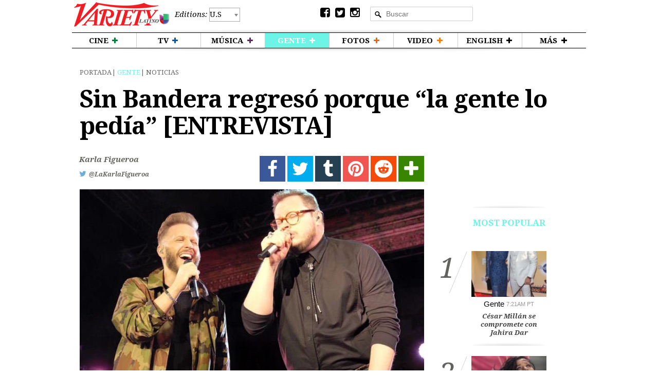

--- FILE ---
content_type: text/html
request_url: http://varietylatino.com/2016/gente/noticias/sin-bandera-regreso-conciertos-una-ultima-vez-entrevista-264055/
body_size: 89277
content:
<!DOCTYPE html>

<!--[if lt IE 7]><html lang="en-US" class="no-js lt-ie9 lt-ie8 lt-ie7"> <![endif]-->
<!--[if (IE 7)&!(IEMobile)]><html lang="en-US" class="no-js lt-ie9 lt-ie8"><![endif]-->
<!--[if (IE 8)&!(IEMobile)]><html lang="en-US" class="no-js lt-ie9"><![endif]-->
<!--[if gt IE 8]><!--> <html lang="en-US" class="no-js"><!--<![endif]-->

<head>
	<meta charset="utf-8">

	<!-- Google Chrome Frame for IE -->
	<meta http-equiv="X-UA-Compatible" content="IE=edge,chrome=1">

	<title>Sin Bandera regresó porque &#8220;la gente lo pedía&#8221; [ENTREVISTA] | Variety Latino</title>

	<!-- Mobile  Meta -->
	<meta name="HandheldFriendly" content="True">
	<meta name="MobileOptimized" content="320">
	<meta name="viewport" content="width=device-width" />
	<meta name="apple-mobile-web-app-capable" content="yes">
	<meta http-equiv="cleartype" content="on">

			<!-- Favicon -->
		<link rel="shortcut icon" href="http://varietylatino.com/wp-content/themes/vip/pmc-variety-latino/library/images/icons/favicon.ico" />
	
	<!-- Tile icon for Win8 (144x144 + tile color) -->
	<meta name="msapplication-TileImage" content="http://varietylatino.com/wp-content/themes/vip/pmc-variety-latino/library/images/icons/apple-touch-icon-144x144-precomposed.png">
	<meta name="msapplication-TileColor" content="#ffffff">


	<link rel="pingback" href="http://varietylatino.com/xmlrpc.php">

	
<!--[if lt IE 9]>
<script type="text/javascript" src="//html5shiv.googlecode.com/svn/trunk/html5.js" async></script>
<![endif]-->
<!--[if gte IE 9]>
<style type="text/css">.gradient {filter: none;}</style>
<![endif]-->

<meta name="description" content="Noel Schajris, de Sin Bandera, nos cuenta cómo ha sido el regreso a los escenarios." />
<meta name="keywords" content="" />
<meta name="news_keywords" content="Noel Schajris, Sin Bandera" />

<script type="text/javascript">dataLayer = window.dataLayer || []; /* Google Tag Manager */</script>
<script type="text/javascript" src="//pmc-d.openx.net/w/1.0/jstag?nc=3782-PMC RON" async></script>
<script type="text/javascript">
/* <![CDATA[ */
var pmc_meta = {"lob":"varietylatino","page-type":"article","env":"desktop","primary-category":"Noticias","primary-vertical":"gente","vertical":["gente","musica"],"category":["Noticias"],"tag":["Noel Schajris","Sin Bandera"],"author":["Karla Figueroa"],"logged-in":"no","subscriber-type":"","country":"default"};

/* ]]> */
</script>
		<script>
			(function(d,w){
				var i, parts, name, c, rdecode = /(%[0-9A-Z]{2})+/g, rspace = /\+/g, ac = (d ? d.split('; ') : []);
				for(w.pmc_cookies = {}, i = 0; i < ac.length; i++) {
					parts = ac[i].split('='), name = parts[0].replace(rdecode, decodeURIComponent), c = parts.slice(1).join('=');
					if(c.charAt(0) === '"') { c = c.slice(1, -1); } c = c.replace(rdecode, decodeURIComponent).replace(rspace, ' '); w['pmc_cookies'][name] = c;
				}
			})(document.cookie, window);

			pmc_meta=pmc_meta || {}, pmc_meta.omni_visit_id = window.pmc_cookies.omni_visit_id || "varietylatino." + new Date().getTime() + '.' + (function(l,b,a,c,i,d){for(i=0;i<256;i++){l[i]=(i<16?'0':'')+(i).toString(16);}if(c&&c.getRandomValues){try{d=new Uint32Array(4),c.getRandomValues(d);}catch(e){d=0;}}d=d||[b()*a>>>0,b()*a>>>0,b()*a>>>0,b()*a>>>0];a=d[0],b=d[1],c=d[2],d=d[3];return l[a&0xff]+l[a>>8&0xff]+l[a>>16&0xff]+l[a>>24&0xff]+'-'+l[b&0xff]+l[b>>8&0xff]+'-'+l[b>>16&0x0f|0x40]+l[b>>24&0xff]+'-'+l[c&0x3f|0x80]+l[c>>8&0xff]+'-'+l[c>>16&0xff]+l[c>>24&0xff]+l[d&0xff]+l[d>>8&0xff]+l[d>>16&0xff]+l[d>>24&0xff];})([],Math.random,0x100000000,window.crypto||window.msCrypto);
			var d = new Date(); d.setTime(d.getTime() + ( 60 * 60 * 1000 )); var expires = d.toGMTString(); var path = "/"; var domain = window.location.hostname;
			document.cookie = 'omni_visit_id=' + encodeURIComponent(pmc_meta.omni_visit_id) + ( expires ? '; expires=' + expires : '' ) + ( path ? '; path=' + path : '' ) + ( domain ? '; domain=' + domain : '' );
		</script>
				<script type="text/javascript">
		if( window.hasOwnProperty( 'pmc_meta' ) ) {
			if( !window.hasOwnProperty( 'dataLayer' ) || !window.dataLayer.hasOwnProperty('push') ) {
				window.dataLayer = [];
			}
			window.dataLayer.push( pmc_meta );
		}
		</script>

				<script>
			window.pmc_is_adblocked = false;
		</script>
		<link rel='dns-prefetch' href='//d9etzk30b05yg.cloudfront.net' />
<link rel='dns-prefetch' href='//video-cdn.varietylatino.com' />
<link rel='dns-prefetch' href='//s.swiftypecdn.com' />
<link rel='dns-prefetch' href='//load.instinctiveads.com' />
<link rel='dns-prefetch' href='//fonts.googleapis.com' />
<link rel='dns-prefetch' href='//s.w.org' />
<link rel="alternate" type="application/rss+xml" title="Variety Latino &raquo; Feed" href="http://varietylatino.com/feed/" />
<link rel="alternate" type="application/rss+xml" title="Variety Latino &raquo; Comments Feed" href="http://varietylatino.com/comments/feed/" />
		<script type="text/javascript">
			window._wpemojiSettings = {"baseUrl":"https:\/\/s.w.org\/images\/core\/emoji\/2.4\/72x72\/","ext":".png","svgUrl":"https:\/\/s.w.org\/images\/core\/emoji\/2.4\/svg\/","svgExt":".svg","source":{"concatemoji":"http:\/\/varietylatino.com\/wp-includes\/js\/wp-emoji-release.min.js?ver=4.9.4"}};
			!function(a,b,c){function d(a,b){var c=String.fromCharCode;l.clearRect(0,0,k.width,k.height),l.fillText(c.apply(this,a),0,0);var d=k.toDataURL();l.clearRect(0,0,k.width,k.height),l.fillText(c.apply(this,b),0,0);var e=k.toDataURL();return d===e}function e(a){var b;if(!l||!l.fillText)return!1;switch(l.textBaseline="top",l.font="600 32px Arial",a){case"flag":return!(b=d([55356,56826,55356,56819],[55356,56826,8203,55356,56819]))&&(b=d([55356,57332,56128,56423,56128,56418,56128,56421,56128,56430,56128,56423,56128,56447],[55356,57332,8203,56128,56423,8203,56128,56418,8203,56128,56421,8203,56128,56430,8203,56128,56423,8203,56128,56447]),!b);case"emoji":return b=d([55357,56692,8205,9792,65039],[55357,56692,8203,9792,65039]),!b}return!1}function f(a){var c=b.createElement("script");c.src=a,c.defer=c.type="text/javascript",b.getElementsByTagName("head")[0].appendChild(c)}var g,h,i,j,k=b.createElement("canvas"),l=k.getContext&&k.getContext("2d");for(j=Array("flag","emoji"),c.supports={everything:!0,everythingExceptFlag:!0},i=0;i<j.length;i++)c.supports[j[i]]=e(j[i]),c.supports.everything=c.supports.everything&&c.supports[j[i]],"flag"!==j[i]&&(c.supports.everythingExceptFlag=c.supports.everythingExceptFlag&&c.supports[j[i]]);c.supports.everythingExceptFlag=c.supports.everythingExceptFlag&&!c.supports.flag,c.DOMReady=!1,c.readyCallback=function(){c.DOMReady=!0},c.supports.everything||(h=function(){c.readyCallback()},b.addEventListener?(b.addEventListener("DOMContentLoaded",h,!1),a.addEventListener("load",h,!1)):(a.attachEvent("onload",h),b.attachEvent("onreadystatechange",function(){"complete"===b.readyState&&c.readyCallback()})),g=c.source||{},g.concatemoji?f(g.concatemoji):g.wpemoji&&g.twemoji&&(f(g.twemoji),f(g.wpemoji)))}(window,document,window._wpemojiSettings);
		</script>
		<style type="text/css">
img.wp-smiley,
img.emoji {
	display: inline !important;
	border: none !important;
	box-shadow: none !important;
	height: 1em !important;
	width: 1em !important;
	margin: 0 .07em !important;
	vertical-align: -0.1em !important;
	background: none !important;
	padding: 0 !important;
}
</style>
<style type="text/css">.category-cine { color: #007a3e !important; }#nav>ul li.nav-cine.current span, #nav>ul li.nav-cine.current.inactive:hover span {background-color: #007a3e;height:29px; }#nav>ul li.nav-cine i { color: #007a3e; }#nav>ul li.nav-cine a:hover { border-color: #007a3e !important; }.category-gente { color: #6cf4e7 !important; }#nav>ul li.nav-gente.current span, #nav>ul li.nav-gente.current.inactive:hover span {background-color: #6cf4e7;height:29px; }#nav>ul li.nav-gente i { color: #6cf4e7; }#nav>ul li.nav-gente a:hover { border-color: #6cf4e7 !important; }.category-musica { color: #642667 !important; }#nav>ul li.nav-musica.current span, #nav>ul li.nav-musica.current.inactive:hover span {background-color: #642667;height:29px; }#nav>ul li.nav-musica i { color: #642667; }#nav>ul li.nav-musica a:hover { border-color: #642667 !important; }.category-fotos { color: #f46410 !important; }#nav>ul li.nav-fotos.current span, #nav>ul li.nav-fotos.current.inactive:hover span {background-color: #f46410; height:29px;}#nav>ul li.nav-fotos i { color: #f46410; }#nav>ul li.nav-fotos a:hover { border-color: #f46410 !important; }.category-noticias { color: #d6001c !important; }#nav>ul li.nav-noticias.current span, #nav>ul li.nav-noticias.current.inactive:hover span {background-color: #d6001c; height:29px;}#nav>ul li.nav-noticias i { color: #d6001c; }#nav>ul li.nav-noticias a:hover { border-color: #d6001c !important; }.category-voces { color: #ff7e00 !important; }#nav>ul li.nav-voces.current span, #nav>ul li.nav-voces.current.inactive:hover span {background-color: #ff7e00; height:29px;}#nav>ul li.nav-voces i { color: #ff7e00; }#nav>ul li.nav-voces a:hover { border-color: #ff7e00 !important; }</style><link rel='stylesheet' id='simple-payments-css'  href='http://varietylatino.com/wp-content/mu-plugins/jetpack/modules/simple-payments/simple-payments.css?ver=4.9.4' type='text/css' media='all' />
<link rel='stylesheet' id='pmc-global-css-overrides-css'  href='http://varietylatino.com/wp-content/themes/vip/pmc-plugins/pmc-global-functions/css/pmc-global-overrides.css?ver=4.9.4' type='text/css' media='all' />
<link rel='stylesheet' id='pmcfooter-css'  href='http://varietylatino.com/wp-content/themes/vip/pmc-plugins/pmc-footer/css/pmc-footer.css?ver=4.9.4' type='text/css' media='all' />
<link rel='stylesheet' id='pmc-variety-stylesheet-css'  href='http://varietylatino.com/wp-content/themes/vip/pmc-variety-2014/library/css/style.css?ver=4.9.4' type='text/css' media='all' />
<link rel='stylesheet' id='pmc-variety-css'  href='http://varietylatino.com/wp-content/themes/vip/pmc-variety-2014/style.css?ver=4.9.4' type='text/css' media='all' />
<link rel='stylesheet' id='pmc-variety-latino-css'  href='http://varietylatino.com/wp-content/themes/vip/pmc-variety-latino/style.css?ver=4.9.4' type='text/css' media='all' />
<link rel='stylesheet' id='pmc_related_link-css'  href='http://varietylatino.com/wp-content/themes/vip/pmc-plugins/pmc-related-link/css/style.css?ver=4.9.4' type='text/css' media='all' />
<link rel='stylesheet' id='pmc-swiftype-style-css'  href='http://varietylatino.com/wp-content/themes/vip/pmc-plugins/pmc-swiftype/assets/css/style.css?ver=2.0' type='text/css' media='all' />
<link rel='stylesheet' id='pmc-social-share-bar-common-css-css'  href='http://varietylatino.com/wp-content/themes/vip/pmc-plugins/pmc-social-share-bar/_build/css/frontend.css?ver=4.9.4' type='text/css' media='all' />
<link rel='stylesheet' id='webdam-imported-asset-css'  href='http://varietylatino.com/wp-content/themes/vip/pmc-plugins/webdam-asset-chooser/assets/webdam-imported-asset.css?ver=4.9.4' type='text/css' media='screen' />
<link rel='stylesheet' id='slider-css'  href='http://varietylatino.com/wp-content/themes/vip/pmc-plugins/pmc-gift-guide/assets/css/gift-guide.css?ver=4.9.4' type='text/css' media='all' />
<link rel='stylesheet' id='pmc-customized-gss-search-box-css'  href='http://varietylatino.com/wp-content/themes/vip/pmc-plugins/pmc-google-site-search-widget/assets/css/search-box.css?ver=4.9.4' type='text/css' media='all' />
<link rel='stylesheet' id='pmc-adm-style-css'  href='http://varietylatino.com/wp-content/themes/vip/pmc-plugins/pmc-adm/css/pmc-adm-style.css?ver=4.9.4' type='text/css' media='all' />
<style id='pmc-adm-style-inline-css' type='text/css'>
div.admz, div.admz-sp { margin-left: auto; margin-right: auto; text-align: center; } #skin-ad-inject-container { display: none; }
</style>
<link rel='stylesheet' id='pmc-variety-google-webfonts-css'  href='//fonts.googleapis.com/css?family=Lato%3A300%2C400%2C700%2C900%7CDroid+Serif%3A400%2C700%2C700italic%2C400italic&#038;ver=4.9.4' type='text/css' media='all' />
<!--[if lt IE 9]>
<link rel='stylesheet' id='pmc-variety-ie-only-css'  href='http://varietylatino.com/wp-content/themes/vip/pmc-variety-2014/library/css/ie.css?ver=4.9.4' type='text/css' media='all' />
<![endif]-->
<link rel='stylesheet' id='pmc-variety-swiftype-css'  href='http://varietylatino.com/wp-content/themes/vip/pmc-variety-2014/library/css/swiftype.css?ver=4.9.4' type='text/css' media='all' />
<link rel='stylesheet' id='h4-global-css'  href='http://s0.wp.com/wp-content/themes/h4/global.css?ver=4.9.4' type='text/css' media='all' />
<script type="text/javascript" src="http://varietylatino.com/wp-content/themes/vip/pmc-plugins/pmc-global-functions/js/pmc-utils.js"></script>			<script type="text/javascript">
			var pmc_do_analytics_pagecount = true;		//flag to allow analytics code to count a page view
			var pmc_common_urls = {
				parent_theme_uri: 'http://varietylatino.com/wp-content/themes/vip/pmc-variety-2014/',
				current_theme_uri: 'http://varietylatino.com/wp-content/themes/vip/pmc-variety-latino/',
				fb_channel_uri: 'http://varietylatino.com/wp-content/themes/vip/pmc-plugins/partner/facebook/channel.html'
			};
			</script>
				<!-- Sonbi tag start -->
				<script src="//mtrx.go.sonobi.com/morpheus.penske.2508.js" async></script>
				<!-- Sonbi tag end -->
					<script type="text/javascript">
			(function(i,s,o,g,r,a,m){i['GoogleAnalyticsObject']=r;i[r]=i[r]||function(){
					(i[r].q=i[r].q||[]).push(arguments)},i[r].l=1*new Date();a=s.createElement(o),
				m=s.getElementsByTagName(o)[0];a.async=1;a.src=g;m.parentNode.insertBefore(a,m)
			})(window,document,'script','//www.google-analytics.com/analytics.js','ga');

			var pmc_ga_dimensions = {"dimension1":"article","dimension3":"264055","dimension4":"karla-figueroa","dimension5":"noticias","dimension6":"noel-schajris|sin-bandera","dimension7":"gente|musica","dimension8":"noticias","dimension9":"gente","dimension10":"2016","dimension11":"08","dimension12":"08","dimension13":"16","dimension14":"57","dimension24":"no","dimension25":"2016-08-08T23:57:36+00:00","dimension26":"2016-08-08 16:57:36","dimension27":"Monday","dimension29":"anonymous"};			pmc_ga_dimensions["dimension15"] = document.location.protocol.replace(':', '');
			(function(dim){
				var ac = document.cookie ? document.cookie.split('; ') : [];
				var i, parts, name, c, cookies = {}, rdecode = /(%[0-9A-Z]{2})+/g, rspace = /\+/g;
				for(i = 0; i < ac.length; i++) {
					parts = ac[i].split('=');
					name = parts[0].replace(rdecode, decodeURIComponent);
					c = parts.slice(1).join('=');
					if(c.charAt(0) === '"') { c = c.slice(1, -1); }
					c = c.replace(rdecode, decodeURIComponent).replace(rspace, ' ');
					cookies[name] = c;
				}
				window[dim] = window[dim] || {};
							if( 'undefined' !== typeof pmc_meta && 'string' === typeof pmc_meta.omni_visit_id ){
				window[dim]["dimension28"] = pmc_meta.omni_visit_id;
			}
					})('pmc_ga_dimensions');

			var pmc_ga_fields_obj = {"useAmpClientId":true};
			ga('create', "UA-1915907-52", 'auto', pmc_ga_fields_obj);
			ga('set', 'forceSSL', true);
			ga('set', 'hitCallback', function() { if ( typeof pmc === 'object' && typeof pmc.tracking === 'object' && typeof pmc.tracking.do_call_events === 'function' ) { pmc.tracking.do_call_events(); } } );
						ga('require', 'linkid', 'linkid.js');
			ga('require', 'displayfeatures');			ga('set', pmc_ga_dimensions);
			
			
			ga('send', 'pageview');
		</script>

		<script type='text/javascript' src='http://varietylatino.com/wp-includes/js/jquery/jquery.js?ver=1.12.4'></script>
<script type='text/javascript' src='http://varietylatino.com/wp-includes/js/jquery/jquery-migrate.min.js?ver=1.4.1'></script>
<script type='text/javascript' src='http://varietylatino.com/wp-content/themes/vip/pmc-plugins/pmc-global-functions/js/pmc-remove-tracking.js?ver=4.9.4'></script>
<script type='text/javascript' src='http://varietylatino.com/wp-content/themes/vip/pmc-plugins/pmc-global-functions/js/pmc-hooks.js?ver=4.9.4'></script>
<script type='text/javascript'>
/* <![CDATA[ */
var configuration = {"rendererBaseUrl":"\/\/renderer.qmerce.com","randomBaseUrl":"\/\/random.qmerce.com"};
/* ]]> */
</script>
<script type='text/javascript' async="async" src='//d9etzk30b05yg.cloudfront.net/js/sdk/v2.0/apester-javascript-sdk.min.js?ver=4.9.4'></script>
<script type='text/javascript' src='//video-cdn.varietylatino.com/libraries/0iEnB9Cs.js?ver=4.9.4'></script>
<script type='text/javascript' src='http://varietylatino.com/wp-content/themes/vip/pmc-plugins/pmc-video-player/js/script.js?ver=4.9.4'></script>
<script type='text/javascript'>
/* <![CDATA[ */
var pmc_comscore_options = {"pageview_candidate_url":"\/\/varietylatino.h1.rtdemo.in\/wp-content\/themes\/vip\/pmc-plugins\/pmc-comscore\/xml\/comscore-pageview-candidate.xml"};
/* ]]> */
</script>
<script type='text/javascript' src='http://varietylatino.com/wp-content/themes/vip/pmc-plugins/pmc-comscore/js/pmc-comscore.js?ver=4.9.4'></script>
<script type='text/javascript' src='http://varietylatino.com/wp-content/themes/vip/pmc-variety-2014/plugins/variety-vscore/js/scripts.js?ver=4.9.4'></script>
<script type='text/javascript' src='http://varietylatino.com/wp-content/themes/vip/pmc-plugins/pmc-adm/js/dfp-events/dfp.gpt.logger.override.js?ver=1.0.0'></script>
<script type='text/javascript'>
/* <![CDATA[ */
var pmc_adm_config = {"dfp_skin_main_content":["container"],"disable_gpt_single_request":"0","krux_header_bidder_active":"","lazy_load_override":"disable","page_level_referrer_targeting":"disable"};
var pmc_header_bidder = {"active":""};
/* ]]> */
</script>
<script type='text/javascript' src='http://varietylatino.com/wp-content/themes/vip/pmc-plugins/pmc-adm/js/loader.js?ver=3.1'></script>
<script type='text/javascript' src='https://load.instinctiveads.com/i.js?ver=4.9.4'></script>
<script type='text/javascript' src='http://varietylatino.com/wp-content/themes/vip/pmc-variety-2014/library/js/libs/modernizr.custom.min.js?ver=2.5.3'></script>
<script type='text/javascript' src='http://varietylatino.com/wp-content/themes/vip/pmc-variety-2014/library/js/libs/jquery.cookie.js?ver=4.9.4'></script>
<script type='text/javascript' src='http://varietylatino.com/wp-content/themes/vip/pmc-variety-2014/library/js/libs/jquery.keypressfocus.js?ver=4.9.4'></script>
<script type='text/javascript'>
/* <![CDATA[ */
var login_object = {"login_url":"https:\/\/varietylatino.h1.rtdemo.in\/digital-subscriber-access\/","enable_premier":"0"};
/* ]]> */
</script>
<script type='text/javascript' src='http://varietylatino.com/wp-content/themes/vip/pmc-variety-2014/library/js/login-status.js?ver=4.9.4'></script>
<link rel='https://api.w.org/' href='http://varietylatino.com/wp-json/' />
<meta name="generator" content="WordPress 4.9.4" />
<link rel='shortlink' href='http://varietylatino.com/?p=264055' />
<link rel="alternate" type="application/json+oembed" href="http://varietylatino.com/wp-json/oembed/1.0/embed?url=http%3A%2F%2Fhttp://varietylatino.com%2F2016%2Fgente%2Fnoticias%2Fsin-bandera-regreso-conciertos-una-ultima-vez-entrevista-264055%2F" />
<link rel="alternate" type="text/xml+oembed" href="http://varietylatino.com/wp-json/oembed/1.0/embed?url=http%3A%2F%2Fhttp://varietylatino.com%2F2016%2Fgente%2Fnoticias%2Fsin-bandera-regreso-conciertos-una-ultima-vez-entrevista-264055%2F&#038;format=xml" />

<link rel='dns-prefetch' href='//v0.wordpress.com'>
<meta name="author" content="Karla Figueroa">		<script>
			try {
				// Don't rely on jQuery being loaded yet.
				document.addEventListener( 'DOMContentLoaded', function() {
					// Record in GA event if ads are blocked.
					if ( true === window.pmc_is_adblocked ) {
						ga( 'send', 'event', 'ad_blocker', 'blocked', 'ads_blocked', {
							nonInteraction: true
						});
					}
				});
			} catch( err ) {
				// Do nothing...
			}
		</script>
				<link rel="search" type="application/opensearchdescription+xml"
		      href="http://varietylatino.com/pmc-opensearch"
		      title="Variety Latino  Search"/>
	
<style type="text/css">
.vvqbox {
	visibility: visible !important;
	display: block;
	clear: both;
	width: 100%;
}
.vvqbox div {
	margin: 10px auto;
}
.vvqbox img {
	max-width: 100%;
	height: 100%;
}
.vvqbox object {
	max-width: 100%;
}
</style>
<meta name="robots" content="noindex,follow" />
<link rel="canonical" href="http://varietylatino.com/2016/gente/noticias/sin-bandera-regreso-conciertos-una-ultima-vez-entrevista-264055/" />

<!-- Swiftype Meta Tags Start -->
<meta class="swiftype" name="content_type" data-type="string" content="Artículo" />
<meta class="swiftype" name="title" data-type="string" content="Sin Bandera regresó porque &quot;la gente lo pedía&quot; [ENTREVISTA]" />
<meta class="swiftype" name="author" data-type="string" content="Karla Figueroa" />
<meta class="swiftype" name="published_at" data-type="date" content="2016-08-08 16:57:36" />
<meta class="swiftype" name="image" data-type="enum" content="http://varietylatino.com/wp-content/uploads/2016/08/13495067_1127226987300763_3683393695256825256_n-300x186.jpg" />
<meta class="swiftype" name="comment_count" data-type="integer" content="0" />
<meta class="swiftype" name="tags" data-type="string" content="Noel Schajris" />
<meta class="swiftype" name="tags" data-type="string" content="Sin Bandera" />
<meta class="swiftype" name="topics" data-type="string" content="Noticias" />
<meta class="swiftype" name="body" data-type="text" content="Luego de ocho años fuera de los escenarios, el dúo Sin Bandera decidió volver a unirse para llevarle al público esas canciones que nos hicieron reír durante esos meses de amor, y que nos hicieron llorar cuando llegó la época del desamor. Ahora bien, ¿qué dejaron claro Noel Schajris y Leonel García cuando regresaron a la tarima? Que el público los extrañaba.La gira &quot;Una última vez&quot; comenzó en febrero, en Monterey (México), y desde ese momento no se ha detenido. &quot;Han sido cuarenta y pico de shows llenos de emociones”, expresó Schajris, y recalcó que la gran mayoría de los espectáculos han sido sold outs.VER TAMBIÉN: Marco Antonio Solís celebra 40 años de trayectoria en el Staples Center&quot;El público nos ha recibido increíblemente… Estamos muy felices y estamos viviendo este momento con mucha alegría&quot;, dijo Noel en entrevista con VARIETY LATINO, y explicó que decidieron regresar porque &quot;la gente lo pedía. Regresamos porque queríamos vivirlo y porque hay toda una generación, que nunca nos había visto, y se nos hacía interesante que este grupo de personas pudiera vivir lo que es este grupo en vivo&quot;.Sin Bandera nació en el año 2000, cuando entre voces, pianos y guitarras, el argentino Noel Schajris y el mexicano Leonel García crearon la combinación perfecta. Al día de hoy, cuentan con una gran cantidad de galardones, 5 álbumes de estudio, 2 álbumes en vivo y más de tres millones de discos vendidos.La gira de Sin Bandera continúa en Puerto Rico (lugar donde se presentaron en abril, pero el público les pidió regresar), para luego pasar por Miami y Texas. Noel nos dijo que las personas que lleguen a sus próximas presentaciones deben esperar &quot;mucha pasión, mucha entrega y la mejor música que pueda salir de nuestros corazones en esa noche&quot;. Luego, agregó que &quot;cada noche es un universo diferente. Cada noche pongo un acorde diferente en el piano. Nunca toco lo mismo. Nunca canto igual, y Leo es igual que yo. Cada concierto es una cosa muy bonita; muy única&quot;.Las próximas fechas confirmadas de Sin Bandera lo son:  8 de Octubre - Coliseo José Miguel Agrelot - (San Juan, Puerto Rico)9 de Octubre -  American Airlines Arena  (Miami, Florida)15 de Octubre - State Farm Arena (McAllen, Texas)21 de Octubre - El Paso County Coliseum (El Paso,  Texas)22 de Octubre - Laredo Energy Arena (Laredo, Texas)VER TAMBIÉN: Anuncian serie de conciertos con música de Game of Thrones " />
<!-- Swiftype Meta Tags End -->

<script type="text/javascript">
/* <![CDATA[ */
var pmc_site_config = {"rot13_hostname":"inevrglyngvab.u1.egqrzb.va","hostname":"varietylatino.h1.rtdemo.in","is_proxied":null};

/* ]]> */
</script>
		<script type='text/javascript'>
			var pmc_tracking_url = "https://s3.amazonaws.com/heartbeat.pmc.com/track?host=varietylatino.h1.rtdemo.in&path=%2F2016%2Fgente%2Fnoticias%2Fsin-bandera-regreso-conciertos-una-ultima-vez-entrevista-264055%2F&ct=article&lob=varietylatino&loc=default&env=desktop&post_id=264055";
			var pmc_tracking_image = new Image();
			if ( 'undefined' !== typeof pmc_meta && 'string' === typeof pmc_meta.omni_visit_id ) {
				pmc_tracking_url = pmc_tracking_url + '&omni_visit_id=' + pmc_meta.omni_visit_id;
			}
			if ( 'string' === typeof window.location.hash && window.location.hash.length ) {
				pmc_tracking_url = pmc_tracking_url + "&h=" + encodeURIComponent( window.location.hash );
			}
			pmc_tracking_image.src = pmc_tracking_url + "&ts=" + Date.now();
		</script>
		<link rel="amphtml" href="http://varietylatino.com/2016/gente/noticias/sin-bandera-regreso-conciertos-una-ultima-vez-entrevista-264055/amp/" />
<!-- Jetpack Open Graph Tags -->
<meta property="og:type" content="article" />
<meta property="og:title" content="Sin Bandera regresó porque &#8220;la gente lo pedía&#8221; [ENTREVISTA]" />
<meta property="og:url" content="http://varietylatino.com/2016/gente/noticias/sin-bandera-regreso-conciertos-una-ultima-vez-entrevista-264055/" />
<meta property="og:description" content="Luego de ocho años fuera de los escenarios, el dúo Sin Bandera decidió volver a unirse para llevarle al público esas canciones que nos hicieron reír durante esos meses de amor, y que nos hicieron l…" />
<meta property="article:published_time" content="2016-08-08T23:57:36+00:00" />
<meta property="article:modified_time" content="2016-08-08T23:59:40+00:00" />
<meta property="og:site_name" content="Variety Latino" />
<meta property="og:image" content="http://varietylatino.com/wp-content/uploads/2016/08/13495067_1127226987300763_3683393695256825256_n.jpg" />
<meta property="og:image:width" content="832" />
<meta property="og:image:height" content="517" />
<meta property="og:locale" content="en_US" />
<meta name="twitter:image" content="http://varietylatino.com/wp-content/uploads/2016/08/13495067_1127226987300763_3683393695256825256_n.jpg" />
<meta name="twitter:card" content="summary_large_image" />
<meta name="twitter:site" content="@varietylatino" />
<meta name="twitter:creator" content="@LaKarlaFigueroa" />
<meta name="twitter:title" content="Sin Bandera regresó porque &#8220;la gente lo pedía&#8221; [ENTREVISTA]" />
<meta name="twitter:description" content="Noel Schajris, de Sin Bandera, nos cuenta cómo ha sido el regreso a los escenarios." />
<script type="text/javascript">
/* <![CDATA[ */
var pmc_krux = {"lob":"varietylatino","page-type":"article","env":"desktop","primary-category":"Noticias","primary-vertical":"gente","vertical":["gente","musica"],"category":["Noticias"],"tag":["Noel Schajris","Sin Bandera"],"author":["Karla Figueroa"],"logged-in":"no","subscriber-type":""};

/* ]]> */
</script>


	<meta property="fb:pages" content="12616252196" />
			<meta name="p:domain_verify" content="dd0042a8f23bf69bfcaa72764b6ca104"/>
		
<!-- BEGIN Krux Control Tag -->
<script class="kxct" data-id="Jhm7UvgX" data-timing="async" data-version="3.0" type="text/javascript">
  window.Krux||((Krux=function(){Krux.q.push(arguments)}).q=[]);
  (function(){
    var k=document.createElement('script');k.type='text/javascript';k.async=true;
    k.src="https:\/\/cdn.krxd.net\/controltag\/Jhm7UvgX.js";
    var s=document.getElementsByTagName('script')[0];s.parentNode.insertBefore(k,s);
  }());

</script>
<!-- END Krux Controltag -->

<!-- GPT interchange code -->
<script>
 window.Krux || ((Krux = function() {
   Krux.q.push(arguments);
 }).q = []);
 (function() {
   function retrieve(n) {
     var m, k = 'kx' + n;
     if (window.localStorage) {
       return window.localStorage[k] || "";
     } else if (navigator.cookieEnabled) {
       m = document.cookie.match(k + '=([^;]*)');
       return (m && unescape(m[1])) || "";
     } else {
       return '';
     }
   }
   Krux.user = retrieve('user');
   Krux.segments = retrieve('segs') && retrieve('segs').split(',') || [];
 })();
</script>
	<!-- Quantcast Tag, part 1 -->
<!--script type="text/javascript">
var _qevents = _qevents || [];
(function() {
	var elem = document.createElement('script');
	elem.src = (document.location.protocol == "https:" ? "https://secure" : "http://edge") + ".quantserve.com/quant.js";
	elem.async = true;
	elem.type = "text/javascript";
	var scpt = document.getElementsByTagName('script')[0];
	scpt.parentNode.insertBefore(elem, scpt);
})();
</script-->
<!-- Quantcast tag End, part 1 -->

</head>
<body class="post-template-default single single-post postid-264055 single-format-standard variety-latino pmc-desktop pmc-no-tablet pmc-no-mobile geo-default"  id="page-article">
	<!-- Google Tag Manager -->
	<noscript><iframe src="https://www.googletagmanager.com/ns.html?id=GTM-5MHDD2"
					  height="0" width="0" style="display:none;visibility:hidden"></iframe></noscript>
		<script>(function(w,d,s,l,i){w[l]=w[l]||[];w[l].push({'gtm.start':
		new Date().getTime(),event:'gtm.js'});var f=d.getElementsByTagName(s)[0],
		j=d.createElement(s),dl=l!='dataLayer'?'&l='+l:'';j.async=true;j.src=
		'https://www.googletagmanager.com/gtm.js?id='+i+dl;f.parentNode.insertBefore(j,f);
	})(window,document,'script','dataLayer','GTM-5MHDD2');</script>
	<!-- End Google Tag Manager -->

	<script async="1">
	(function() {
		__mtm = [ "57341ccfae1009b627046295", "cdn01.mzbcdn.net/mngr" ];
		var s = document.createElement('script');
		s.async = 1;
		s.src = '//' + __mtm[1] + '/mtm.js';
		var e = document.getElementsByTagName('script')[0];
		(e.parentNode || document.body).insertBefore(s, e);
	})();
</script><!-- Placeholder for Responsive Skin Ad -->
<div id="skin-ad-section">

	<div id="skin-ad-left-rail-container"></div>

	<div id="skin-ad-right-rail-container"></div>
	<div id="skin-ad-inject-container">
			</div>
</div>

<!-- End Placeholder for Responsive Skin Ad --><div id="fb-root"></div>

<!-- Begin comScore Tag -->
<noscript> <img src="//b.scorecardresearch.com/p?c1=2&#038;c2=6035310&#038;c3=&#038;c4=&#038;c5=&#038;c6=&#038;c15=&#038;cv=2.0&#038;cj=1" /> </noscript>
<!-- End comScore Tag -->

<div id="container">

	
	
	<header id="header" >
		<div class="header-inner">
			<div class="wrap">
				<div class="masthead">
					<h2 id="logo" class="logo"><a href="http://varietylatino.com/" title="Variety" class="logo-img" >Variety Latino</a>
							<div class="editions-wrapper">Editions:
		<div class="editions">

			<select id="editions-select" onchange="variety_editions_change_handler(this)">

				<option value="http://variety.com/" >U.S</option>

				<option value="http://variety.com/c/global/" >Global</option>

				<option value="http://variety.com/c/asia/" >Asia</option>

			</select>
		</div>
	</div>
	</h2>
					<img src="http://varietylatino.com/wp-content/themes/vip/pmc-variety-2014/library/images/global/site-logo_2x_v1.png" height="108" width="379" alt="Variety" id="logo-print" class="logo-print">

									</div>

				<div id="menu">
					<!-- mobile nav button -->
					<a href="javascript:;" id="mobile-nav-button">Menú de Navegación</a>

					<nav id="nav">
						<ul>
									<li class="nav-cine">
			<a href="http://varietylatino.com/v/cine/" data-track="cine">
				<span>
					Cine
					<i class="fa fa-plus"></i>
					<i class="fa fa-chevron-right"></i>
				</span>
			</a>
			
		</li>		<li class="nav-tv">
			<a href="http://varietylatino.com/v/tv/" data-track="tv">
				<span>
					TV
					<i class="fa fa-plus"></i>
					<i class="fa fa-chevron-right"></i>
				</span>
			</a>
			
		</li>		<li class="nav-musica">
			<a href="http://varietylatino.com/v/musica/" data-track="musica">
				<span>
					Música
					<i class="fa fa-plus"></i>
					<i class="fa fa-chevron-right"></i>
				</span>
			</a>
			
		</li>		<li class="nav-gente current">
			<a href="http://varietylatino.com/v/gente/" data-track="gente">
				<span>
					Gente
					<i class="fa fa-plus"></i>
					<i class="fa fa-chevron-right"></i>
				</span>
			</a>
			
		</li>		<li class="nav-fotos">
			<a href="http://varietylatino.com/c/fotos/" data-track="fotos">
				<span>
					Fotos
					<i class="fa fa-plus"></i>
					<i class="fa fa-chevron-right"></i>
				</span>
			</a>
			
		</li>		<li class="nav-video">
			<a href="http://varietylatino.com/v/video/" data-track="video">
				<span>
					Video
					<i class="fa fa-plus"></i>
					<i class="fa fa-chevron-right"></i>
				</span>
			</a>
			
		</li>		<li class="nav-english">
			<a href="http://varietylatino.com/english/" data-track="english">
				<span>
					English
					<i class="fa fa-plus"></i>
					<i class="fa fa-chevron-right"></i>
				</span>
			</a>
			
		</li>
							<li class="nav-more">
								<a href="javascript:;" class="nav-more-trigger" data-track="more">
									<span>
										Más										<i class="fa fa-plus"></i>
										<i class="fa fa-minus"></i>
									</span>
								</a>

								<ul id="nav-more-menu" style="display: none;">
											<li class="nav-digital">
			<a href="http://varietylatino.com/v/digital/" data-track="digital">
				<span>
					Digital
					<i class="fa fa-plus"></i>
					<i class="fa fa-chevron-right"></i>
				</span>
			</a>
			
		</li>		<li class="nav-voces">
			<a href="http://varietylatino.com/c/voces/" data-track="voces">
				<span>
					Voces
					<i class="fa fa-plus"></i>
					<i class="fa fa-chevron-right"></i>
				</span>
			</a>
			
		</li>		<li class="nav-premios">
			<a href="http://varietylatino.com/c/premios/" data-track="premios">
				<span>
					Premios
					<i class="fa fa-plus"></i>
					<i class="fa fa-chevron-right"></i>
				</span>
			</a>
			
		</li>		<li class="nav-10towatch">
			<a href="http://varietylatino.com/e/power-of-latinos/" data-track="10towatch">
				<span>
					10toWatch
					<i class="fa fa-plus"></i>
					<i class="fa fa-chevron-right"></i>
				</span>
			</a>
			
		</li>		<li class="nav-english">
			<a href="http://varietylatino.com/english/" data-track="english">
				<span>
					English
					<i class="fa fa-plus"></i>
					<i class="fa fa-chevron-right"></i>
				</span>
			</a>
			
		</li>								</ul>
							</li>

							<li class="nav-choose-edition nav-edition-links">Choose Edition:</li>
	<li class="nav-edition-us  nav-edition-links">
		<a href="http://variety.com/">U.S</a></li>
		
	<li class="nav-edition-international  nav-edition-links">
		<a href="http://variety.com/c/global/">Global</a></li>

	<li class="nav-edition-asia  nav-edition-links">
		<a href="http://variety.com/c/asia/">Asia</a></li>

	<li class="nav-edition-russia  nav-edition-links">
		<a href="http://www.varietyrussia.com/">Russia</a></li>
	
						</ul>

					</nav>

					<div class="header-utilities">
						<div class="utility-bar">
							<ul>
	<li id="search-icon"><a href="#"><i class="fa fa-search"></i></a>|</li>
	<li><a href="https://www.facebook.com/pages/Variety-Latino/1438286486385174" rel="nofollow" target="_blank" ><i class="fa fa-facebook-square"></i></a></li>
	<li><a href="https://twitter.com/varietylatino" rel="nofollow" target="_blank" ><i class="fa fa-twitter-square"></i></a></li>
	<li><a href="https://instagram.com/varietylatino/" rel="nofollow" target="_blank"><i class="fa fa-instagram"></i></a></li>
</ul>						</div>

						<div class="subscribe-us-link">
							<a href="http://variety.com/subscribe-us/">Subscribe</a>
						</div>

						<div class="search-bar">
									<section id="swiftype-search-widget" class="swiftype">
			<div class="search_form block search_form_widget">
				<div data-st-search-form="small_search_form"></div>
			</div>
		</section>
								</div>
					</div>
				</div>
			</div>
		</div>
		<div class="vy-leaderboard-ad"></div> <!-- marker for pmc-sticky-ad -->
	</header>

			<!-- Leaderboard Ad -->
		<div id="leaderboard" class="wrap">
			<div class="admz" id="adm-non-home-page-leaderboard-ad">
	
		<div class="adma google-publisher" data-device="Desktop"
			 data-width="970">
			
<div class="pmc-adm-goog-pub-div">
	<div id="div-gpt-varietylatino-ros-970x90-uid0" class="ad-rotatable adw-970 adh-90"></div>
	</div>
		</div>

	
		<div class="adma google-publisher" data-device="Desktop"
			 data-width="970">
			
<div class="pmc-adm-goog-pub-div">
	<div id="div-gpt-varietylatino-ros-970x90-oop-uid1" class="ad-rotatable adw-970 adh-90"></div>
	</div>
		</div>

	
		<div class="adma google-publisher" data-device="Desktop"
			 data-width="1">
			
<div class="pmc-adm-goog-pub-div">
	<div id="gpt-vl-article-inline-uid2" class="ad-rotatable adw-1 adh-1"></div>
	</div>
		</div>

	</div>
		</div>
		<!-- /End Leaderboard Ad -->
		<div id="content">
		<article class="hero-image">
			

			<div class="wrap">

				<!-- Article Header -->
				<header>

					<div class="indent">
						<div class="tab">

							<!-- Breadcrumb -->
							<ul class="breadcrumb" itemscope itemtype="http://data-vocabulary.org/Breadcrumb">
								<li itemscope itemtype="http://data-vocabulary.org/Breadcrumb"><a href="http://varietylatino.com/" class="category" itemprop="url" >Portada</a></li><li><a href="http://varietylatino.com/v/gente/" class="category category-gente">Gente</a></li><li><a href="http://varietylatino.com/c/noticias/">Noticias</a></li>							</ul>

						</div>
					</div>

					
					<!-- Article Headline -->
					<h1>Sin Bandera regresó porque &#8220;la gente lo pedía&#8221; [ENTREVISTA]</h1>
					
					<div class="byline-share-bar">
						<!-- Byline -->
						<section class="byline single pull-left">

	
	<div class="author">
		<h3>
			<a rel="author" href="http://varietylatino.com/author/karla-figueroa/">Karla Figueroa</a>
		</h3>

		<span class="title"></span>

		<i class="fa fa-twitter"></i><span class="url inline-block"><a href="http://twitter.com/@LaKarlaFigueroa" target="_blank" rel="nofollow">@LaKarlaFigueroa</a></span>	</div>
</section>

						<div class="pull-right">

							<!-- Share Tools -->
							<svg xmlns="http://www.w3.org/2000/svg" style="display:none;" height="0" width="0">
<symbol id="pmc-social-share-bar-comment" viewbox="0 0 1792 1792"><path d="M1792 896q0 174-120 321.5t-326 233-450 85.5q-70 0-145-8-198 175-460 242-49 14-114 22-17 2-30.5-9t-17.5-29v-1q-3-4-.5-12t2-10 4.5-9.5l6-9 7-8.5 8-9q7-8 31-34.5t34.5-38 31-39.5 32.5-51 27-59 26-76q-157-89-247.5-220t-90.5-281q0-130 71-248.5t191-204.5 286-136.5 348-50.5q244 0 450 85.5t326 233 120 321.5z"/>
</symbol>
<symbol id="pmc-social-share-bar-email" viewbox="0 0 1792 1792"><path d="M1792 710v794q0 66-47 113t-113 47H160q-66 0-113-47T0 1504V710q44 49 101 87 362 246 497 345 57 42 92.5 65.5t94.5 48 110 24.5h2q51 0 110-24.5t94.5-48 92.5-65.5q170-123 498-345 57-39 100-87zm0-294q0 79-49 151t-122 123q-376 261-468 325-10 7-42.5 30.5t-54 38-52 32.5-57.5 27-50 9h-2q-23 0-50-9t-57.5-27-52-32.5-54-38T639 1015q-91-64-262-182.5T172 690q-62-42-117-115.5T0 438q0-78 41.5-130T160 256h1472q65 0 112.5 47t47.5 113z"/>
</symbol>
<symbol id="pmc-social-share-bar-facebook" viewbox="0 0 1792 1792"><path d="M1343 12v264h-157q-86 0-116 36t-30 108v189h293l-39 296h-254v759H734V905H479V609h255V391q0-186 104-288.5T1115 0q147 0 228 12z"/>
</symbol>
<symbol id="pmc-social-share-bar-linkedin" viewbox="0 0 1792 1792"><path d="M477 625v991h-330v-991h330zm21-306q1 73-50.5 122t-135.5 49h-2q-82 0-132-49t-50-122q0-74 51.5-122.5t134.5-48.5 133 48.5 51 122.5zm1166 729v568h-329v-530q0-105-40.5-164.5t-126.5-59.5q-63 0-105.5 34.5t-63.5 85.5q-11 30-11 81v553h-329q2-399 2-647t-1-296l-1-48h329v144h-2q20-32 41-56t56.5-52 87-43.5 114.5-15.5q171 0 275 113.5t104 332.5z"/>
</symbol>
<symbol id="pmc-social-share-bar-pinit" viewbox="0 0 1792 1792"><path d="M1664 896q0 209-103 385.5T1281.5 1561 896 1664q-111 0-218-32 59-93 78-164 9-34 54-211 20 39 73 67.5t114 28.5q121 0 216-68.5t147-188.5 52-270q0-114-59.5-214T1180 449t-255-63q-105 0-196 29t-154.5 77-109 110.5-67 129.5T377 866q0 104 40 183t117 111q30 12 38-20 2-7 8-31t8-30q6-23-11-43-51-61-51-151 0-151 104.5-259.5T904 517q151 0 235.5 82t84.5 213q0 170-68.5 289T980 1220q-61 0-98-43.5T859 1072q8-35 26.5-93.5t30-103T927 800q0-50-27-83t-77-33q-62 0-105 57t-43 142q0 73 25 122l-99 418q-17 70-13 177-206-91-333-281T128 896q0-209 103-385.5T510.5 231 896 128t385.5 103T1561 510.5 1664 896z"/>
</symbol>
<symbol id="pmc-social-share-bar-show-more" viewbox="0 0 1792 1792"><path d="M1600 736v192q0 40-28 68t-68 28h-416v416q0 40-28 68t-68 28h-192q-40 0-68-28t-28-68v-416h-416q-40 0-68-28t-28-68v-192q0-40 28-68t68-28h416v-416q0-40 28-68t68-28h192q40 0 68 28t28 68v416h416q40 0 68 28t28 68z"/>
</symbol>
<symbol id="pmc-social-share-bar-print" viewbox="0 0 1792 1792"><path d="M448 1536h896v-256h-896v256zm0-640h896v-384h-160q-40 0-68-28t-28-68v-160h-640v640zm1152 64q0-26-19-45t-45-19-45 19-19 45 19 45 45 19 45-19 19-45zm128 0v416q0 13-9.5 22.5t-22.5 9.5h-224v160q0 40-28 68t-68 28h-960q-40 0-68-28t-28-68v-160h-224q-13 0-22.5-9.5t-9.5-22.5v-416q0-79 56.5-135.5t135.5-56.5h64v-544q0-40 28-68t68-28h672q40 0 88 20t76 48l152 152q28 28 48 76t20 88v256h64q79 0 135.5 56.5t56.5 135.5z"/>
</symbol>
<symbol id="pmc-social-share-bar-reddit" viewbox="0 0 1792 1792"><path d="M1095 1167q16 16 0 31-62 62-199 62t-199-62q-16-15 0-31 6-6 15-6t15 6q48 49 169 49 120 0 169-49 6-6 15-6t15 6zM788 986q0 37-26 63t-63 26-63.5-26-26.5-63q0-38 26.5-64t63.5-26 63 26.5 26 63.5zm395 0q0 37-26.5 63t-63.5 26-63-26-26-63 26-63.5 63-26.5 63.5 26 26.5 64zm251-120q0-49-35-84t-85-35-86 36q-130-90-311-96l63-283 200 45q0 37 26 63t63 26 63.5-26.5T1359 448t-26.5-63.5T1269 358q-54 0-80 50l-221-49q-19-5-25 16l-69 312q-180 7-309 97-35-37-87-37-50 0-85 35t-35 84q0 35 18.5 64t49.5 44q-6 27-6 56 0 142 140 243t337 101q198 0 338-101t140-243q0-32-7-57 30-15 48-43.5t18-63.5zm358 30q0 182-71 348t-191 286-286 191-348 71-348-71-286-191-191-286T0 896t71-348 191-286T548 71 896 0t348 71 286 191 191 286 71 348z"/>
</symbol>
<symbol id="pmc-social-share-bar-close" viewbox="0 0 1792 1792"><path d="M1490 1322q0 40-28 68l-136 136q-28 28-68 28t-68-28l-294-294-294 294q-28 28-68 28t-68-28l-136-136q-28-28-28-68t28-68l294-294-294-294q-28-28-28-68t28-68l136-136q28-28 68-28t68 28l294 294 294-294q28-28 68-28t68 28l136 136q28 28 28 68t-28 68l-294 294 294 294q28 28 28 68z"/>
</symbol>
<symbol id="pmc-social-share-bar-tumblr" viewbox="0 0 1792 1792"><path d="M1328 1329l80 237q-23 35-111 66t-177 32q-104 2-190.5-26T787 1564t-95-106-55.5-120-16.5-118V676H452V461q72-26 129-69.5t91-90 58-102 34-99T779 12q1-5 4.5-8.5T791 0h244v424h333v252h-334v518q0 30 6.5 56t22.5 52.5 49.5 41.5 81.5 14q78-2 134-29z"/>
</symbol>
<symbol id="pmc-social-share-bar-twitter" viewbox="0 0 1792 1792"><path d="M1684 408q-67 98-162 167 1 14 1 42 0 130-38 259.5T1369.5 1125 1185 1335.5t-258 146-323 54.5q-271 0-496-145 35 4 78 4 225 0 401-138-105-2-188-64.5T285 1033q33 5 61 5 43 0 85-11-112-23-185.5-111.5T172 710v-4q68 38 146 41-66-44-105-115t-39-154q0-88 44-163 121 149 294.5 238.5T884 653q-8-38-8-74 0-134 94.5-228.5T1199 256q140 0 236 102 109-21 205-78-37 115-142 178 93-10 186-50z"/>
</symbol>
<symbol id="pmc-social-share-bar-whatsapp" viewbox="0 0 1792 1792"><path d="M1113 974q13 0 97.5 44t89.5 53q2 5 2 15 0 33-17 76-16 39-71 65.5t-102 26.5q-57 0-190-62-98-45-170-118t-148-185q-72-107-71-194v-8q3-91 74-158 24-22 52-22 6 0 18 1.5t19 1.5q19 0 26.5 6.5t15.5 27.5q8 20 33 88t25 75q0 21-34.5 57.5t-34.5 46.5q0 7 5 15 34 73 102 137 56 53 151 101 12 7 22 7 15 0 54-48.5t52-48.5zm-203 530q127 0 243.5-50t200.5-134 134-200.5 50-243.5-50-243.5-134-200.5-200.5-134-243.5-50-243.5 50-200.5 134-134 200.5-50 243.5q0 203 120 368l-79 233 242-77q158 104 345 104zm0-1382q153 0 292.5 60t240.5 161 161 240.5 60 292.5-60 292.5-161 240.5-240.5 161-292.5 60q-195 0-365-94l-417 134 136-405q-108-178-108-389 0-153 60-292.5t161-240.5 240.5-161 292.5-60z"/>
</symbol></svg><div class="share-container">
	<ul class="share-buttons">
					<li>
									<a data-href="https://www.facebook.com/sharer.php?u=http://varietylatino.com/2016/gente/noticias/sin-bandera-regreso-conciertos-una-ultima-vez-entrevista-264055/&#038;title=Sin%20Bandera%20regresó%20porque%20“la%20gente%20lo%20pedía”%20%5BENTREVISTA%5D&#038;sdk=joey&#038;display=popup&#038;ref=plugin&#038;src=share_button&#038;app_id=278816682243900" href="https://www.facebook.com/sharer.php?u=http://varietylatino.com/2016/gente/noticias/sin-bandera-regreso-conciertos-una-ultima-vez-entrevista-264055/&#038;title=Sin%20Bandera%20regresó%20porque%20“la%20gente%20lo%20pedía”%20%5BENTREVISTA%5D&#038;sdk=joey&#038;display=popup&#038;ref=plugin&#038;src=share_button&#038;app_id=278816682243900"
				 					class="btn-facebook"
											target="_blank"
											title="Share on Facebook">
						<svg>
							<use xlink:href="#pmc-social-share-bar-facebook"></use>
						</svg>
											</a>
				</li>
						<li>
									<a data-href="https://twitter.com/intent/tweet?url=http://varietylatino.com/2016/gente/noticias/sin-bandera-regreso-conciertos-una-ultima-vez-entrevista-264055/&#038;text=Sin%20Bandera%20regres%C3%B3%20porque%20%E2%80%9Cla%20gente%20lo%20ped%C3%ADa%E2%80%9D%20%5BENTREVISTA%5D&#038;via=varietylatino" href="https://twitter.com/intent/tweet?url=http://varietylatino.com/2016/gente/noticias/sin-bandera-regreso-conciertos-una-ultima-vez-entrevista-264055/&#038;text=Sin%20Bandera%20regres%C3%B3%20porque%20%E2%80%9Cla%20gente%20lo%20ped%C3%ADa%E2%80%9D%20%5BENTREVISTA%5D&#038;via=varietylatino"
				 					class="btn-twitter"
											target="_blank"
											title="Tweet">
						<svg>
							<use xlink:href="#pmc-social-share-bar-twitter"></use>
						</svg>
											</a>
				</li>
						<li>
									<a data-href="https://www.tumblr.com/widgets/share/tool/preview?shareSource=legacy&#038;canonicalUrl&#038;url=http://varietylatino.com/2016/gente/noticias/sin-bandera-regreso-conciertos-una-ultima-vez-entrevista-264055/&#038;posttype=link&#038;title=Sin%20Bandera%20regresó%20porque%20“la%20gente%20lo%20pedía”%20%5BENTREVISTA%5D" href="https://www.tumblr.com/widgets/share/tool/preview?shareSource=legacy&#038;canonicalUrl&#038;url=http://varietylatino.com/2016/gente/noticias/sin-bandera-regreso-conciertos-una-ultima-vez-entrevista-264055/&#038;posttype=link&#038;title=Sin%20Bandera%20regresó%20porque%20“la%20gente%20lo%20pedía”%20%5BENTREVISTA%5D"
				 					class="btn-tumblr"
											target="_blank"
											title="Post to Tumblr">
						<svg>
							<use xlink:href="#pmc-social-share-bar-tumblr"></use>
						</svg>
											</a>
				</li>
						<li>
									<a data-href="http://pinterest.com/pin/create/link/?url=http://varietylatino.com/2016/gente/noticias/sin-bandera-regreso-conciertos-una-ultima-vez-entrevista-264055/&#038;description=Sin%20Bandera%20regresó%20porque%20“la%20gente%20lo%20pedía”%20%5BENTREVISTA%5D" href="http://pinterest.com/pin/create/link/?url=http://varietylatino.com/2016/gente/noticias/sin-bandera-regreso-conciertos-una-ultima-vez-entrevista-264055/&#038;description=Sin%20Bandera%20regresó%20porque%20“la%20gente%20lo%20pedía”%20%5BENTREVISTA%5D"
				 					class="btn-pinterest"
											target="_blank"
											title="Pin it">
						<svg>
							<use xlink:href="#pmc-social-share-bar-pinit"></use>
						</svg>
											</a>
				</li>
						<li>
									<a data-href="http://www.reddit.com/submit?url=http://varietylatino.com/2016/gente/noticias/sin-bandera-regreso-conciertos-una-ultima-vez-entrevista-264055/&#038;title=Sin%20Bandera%20regresó%20porque%20“la%20gente%20lo%20pedía”%20%5BENTREVISTA%5D" href="http://www.reddit.com/submit?url=http://varietylatino.com/2016/gente/noticias/sin-bandera-regreso-conciertos-una-ultima-vez-entrevista-264055/&#038;title=Sin%20Bandera%20regresó%20porque%20“la%20gente%20lo%20pedía”%20%5BENTREVISTA%5D"
				 					class="btn-reddit"
											target="_blank"
											title="Submit to Reddit">
						<svg>
							<use xlink:href="#pmc-social-share-bar-reddit"></use>
						</svg>
											</a>
				</li>
							<li>
					<a href="#share-more" class="showShareMore btn-more" target="_blank" title="More Share Options">
					<svg>
						<use xlink:href="#pmc-social-share-bar-show-more"></use>
					</svg>
				</a>
			</li>
		</ul>
	<div class="shareMore">
		<ul class="shareModal">
			<li>
				Share This Article
				<a class="closeShare" href="#closeShare">
					<svg>
						<use xlink:href="#pmc-social-share-bar-close"></use>
					</svg>
				</a>
			</li>
							<li>
											<a data-href="http://www.linkedin.com/shareArticle?mini=1&#038;url=http://varietylatino.com/2016/gente/noticias/sin-bandera-regreso-conciertos-una-ultima-vez-entrevista-264055/&#038;title=Sin%20Bandera%20regresó%20porque%20“la%20gente%20lo%20pedía”%20%5BENTREVISTA%5D&#038;summary&#038;source=varietylatino" href="http://www.linkedin.com/shareArticle?mini=1&#038;url=http://varietylatino.com/2016/gente/noticias/sin-bandera-regreso-conciertos-una-ultima-vez-entrevista-264055/&#038;title=Sin%20Bandera%20regresó%20porque%20“la%20gente%20lo%20pedía”%20%5BENTREVISTA%5D&#038;summary&#038;source=varietylatino"
											class="btn-linkedin"
											target="_blank"
																title="Share on LinkedIn">
						<svg>
							<use xlink:href="#pmc-social-share-bar-linkedin"></use>
						</svg>
						<span>
							LinkedIn						</span>
					</a>
				</li>
							<li>
											<a data-href="mailto:?subject=varietylatino%20:%20Sin%20Bandera%20regresó%20porque%20“la%20gente%20lo%20pedía”%20%5BENTREVISTA%5D&#038;body=http://varietylatino.com/2016/gente/noticias/sin-bandera-regreso-conciertos-una-ultima-vez-entrevista-264055/%20-%20Sin%20Bandera%20regresó%20porque%20“la%20gente%20lo%20pedía”%20%5BENTREVISTA%5D" href="mailto:/?subject=varietylatino%20:%20Sin%20Bandera%20regresó%20porque%20“la%20gente%20lo%20pedía”%20%5BENTREVISTA%5D&#038;body=http://varietylatino.com/2016/gente/noticias/sin-bandera-regreso-conciertos-una-ultima-vez-entrevista-264055/%20-%20Sin%20Bandera%20regresó%20porque%20“la%20gente%20lo%20pedía”%20%5BENTREVISTA%5D"
											class="btn-email"
											target="_blank"
																title="Email">
						<svg>
							<use xlink:href="#pmc-social-share-bar-email"></use>
						</svg>
						<span>
							Email						</span>
					</a>
				</li>
							<li>
											<a href="javascript:window.print()"
											class="btn-print"
																title="Print This Page">
						<svg>
							<use xlink:href="#pmc-social-share-bar-print"></use>
						</svg>
						<span>
							Print						</span>
					</a>
				</li>
							<li>
											<a data-href="http://varietylatino.com/2016/gente/noticias/sin-bandera-regreso-conciertos-una-ultima-vez-entrevista-264055/#respond" href="http://varietylatino.com/2016/gente/noticias/sin-bandera-regreso-conciertos-una-ultima-vez-entrevista-264055/#respond"
											class="btn-comment"
																title="Talk">
						<svg>
							<use xlink:href="#pmc-social-share-bar-comment"></use>
						</svg>
						<span>
							Talk						</span>
					</a>
				</li>
					</ul>
	</div>
</div>

							<!-- /Share Tools -->

						</div>
					</div>
				</header>
				<!-- /End Article Header -->

				<div class="left-rail left-rail-content">
					<div class="article-body" itemscope itemtype="http://schema.org/Article">

						<div class="abstract">
																<figure  class="articlepage-override">
										<img width="670" height="377" src="http://varietylatino.com/wp-content/uploads/2016/08/13495067_1127226987300763_3683393695256825256_n-670x377.jpg" class="attachment-featured-carousel" alt="sin bandera" data-attachment-id="264061" data-permalink="http://varietylatino.com/2016/gente/noticias/sin-bandera-regreso-conciertos-una-ultima-vez-entrevista-264055/attachment/13495067_1127226987300763_3683393695256825256_n/" data-orig-file="http://varietylatino.com/wp-content/uploads/2016/08/13495067_1127226987300763_3683393695256825256_n.jpg" data-orig-size="832,517" data-comments-opened="1" data-image-meta="{&quot;aperture&quot;:&quot;0&quot;,&quot;credit&quot;:&quot;&quot;,&quot;camera&quot;:&quot;&quot;,&quot;caption&quot;:&quot;&quot;,&quot;created_timestamp&quot;:&quot;0&quot;,&quot;copyright&quot;:&quot;&quot;,&quot;focal_length&quot;:&quot;0&quot;,&quot;iso&quot;:&quot;0&quot;,&quot;shutter_speed&quot;:&quot;0&quot;,&quot;title&quot;:&quot;&quot;,&quot;orientation&quot;:&quot;1&quot;}" data-image-title="sin bandera" data-medium-file="http://varietylatino.com/wp-content/uploads/2016/08/13495067_1127226987300763_3683393695256825256_n-300x186.jpg" data-large-file="http://varietylatino.com/wp-content/uploads/2016/08/13495067_1127226987300763_3683393695256825256_n.jpg" />
																					<div class="credits">Facebook: Sin Bandera</div>
																			</figure>
									
							
							<!-- Article Timestamp -->
							<time class="timestamp" datetime="2016-08-08T16:57:36-08:00">August 8, 2016 <span>|</span> 04:57PM PT</time>

							
							
							<!-- Subhead -->
							
							<!-- Related Stories Module -->
														<!-- /Related Stories Module -->

							<div class="variety-content-wrapper">
								<!-- Start Article Post Content -->
								<p class="p1">Luego de ocho años fuera de los escenarios, el dúo<strong> <a href="http://varietylatino.com/t/sin-bandera/" id="auto-tag_sin-bandera" data-tag="sin-bandera">Sin Bandera</a></strong> decidió volver a unirse para llevarle al público esas canciones que nos hicieron reír durante esos meses de amor, y que nos hicieron llorar cuando llegó la época del desamor. Ahora bien, ¿qué dejaron claro <strong>Noel</strong> <strong>Schajris</strong> y <strong>Leonel</strong> <strong>García</strong> cuando regresaron a la tarima? Que el público los extrañaba.</p>
<p class="p1">La gira &#8220;Una última vez&#8221; comenzó en febrero, en Monterey (México), y desde ese momento no se ha detenido. &#8220;Han sido cuarenta y pico de shows llenos de emociones”, expresó Schajris, y recalcó que la gran mayoría de los espectáculos han sido <em>sold outs</em>.</p>
<p class="p1" style="text-align:center;"><strong>VER TAMBIÉN: <a  href="http://varietylatino.com/2016/musica/noticias/marco-antonio-solis-staples-center-los-angeles-40-anos-trayectoria-264026/"  >Marco Antonio Solís celebra 40 años de trayectoria en el Staples Center</a></strong></p>
<p class="p1">&#8220;El público nos ha recibido increíblemente… Estamos muy felices y estamos viviendo este momento con mucha alegría&#8221;, dijo Noel en entrevista con <em><strong>VARIETY LATINO</strong></em>, y explicó que decidieron regresar porque &#8220;la gente lo pedía. Regresamos porque queríamos vivirlo y porque hay toda una generación, que nunca nos había visto, y se nos hacía interesante que este grupo de personas pudiera vivir lo que es este grupo en vivo&#8221;.</p>
<p class="p1">Sin Bandera nació en el año 2000, cuando entre voces, pianos y guitarras, el argentino <a href="http://varietylatino.com/t/noel-schajris/" id="auto-tag_noel-schajris" data-tag="noel-schajris">Noel Schajris</a> y el mexicano Leonel García crearon la combinación perfecta. Al día de hoy, cuentan con una gran cantidad de galardones, 5 álbumes de estudio, 2 álbumes en vivo y más de tres millones de discos vendidos.</p>
<p class="p1">La gira de Sin Bandera continúa en Puerto Rico (lugar donde se presentaron en abril, pero el público les pidió regresar), para luego pasar por Miami y Texas. Noel nos dijo que las personas que lleguen a sus próximas presentaciones deben esperar &#8220;mucha pasión, mucha entrega y la mejor música que pueda salir de nuestros corazones en esa noche&#8221;. Luego, agregó que &#8220;cada noche es un universo diferente. Cada noche pongo un acorde diferente en el piano. Nunca toco lo mismo. Nunca canto igual, y Leo es igual que yo. Cada concierto es una cosa muy bonita; muy única&#8221;.</p>
<p class="p1"><strong>Las próximas fechas confirmadas de Sin Bandera lo son: </strong></p>
<div style="text-align:left;" align="center"><em><span lang="ES-TRAD"> 8 de Octubre &#8211; Coliseo José Miguel Agrelot &#8211; (San Juan, Puerto Rico)</span></em></div>
<div style="text-align:left;" align="center"><em><span lang="ES-TRAD">9 de Octubre &#8211;  American Airlines Arena  (Miami, Florida)</span></em></div>
<div style="text-align:left;" align="center"><em><span lang="ES-TRAD">15 de Octubre &#8211; State Farm Arena (McAllen, Texas)</span></em></div>
<div style="text-align:left;" align="center"><em><span lang="ES-TRAD">21 de Octubre &#8211; El Paso County Coliseum (El Paso,  Texas)</span></em></div>
<div style="text-align:left;" align="center"><em><span lang="ES-TRAD">22 de Octubre &#8211; Laredo Energy Arena (Laredo, Texas</span><span lang="ES-TRAD">)</span></em></div>
<div style="text-align:left;" align="center"></div>
<div align="center"><strong>VER TAMBIÉN: <a  href="http://varietylatino.com/2016/musica/noticias/game-of-thrones-concierto-musica-serie-tv-264058-264058/"  >Anuncian serie de conciertos con música de Game of Thrones</a> </strong></div>
																							</div>
							
							<div class="vy-prediction-list-module-container">
															</div>

							<!-- Article Tags -->
															<section class="tags">
									<h2>Archivado En:</h2>
									<ul>
										<li><a href="http://varietylatino.com/t/noel-schajris/" rel="tag">Noel Schajris</a></li><li><a href="http://varietylatino.com/t/sin-bandera/" rel="tag">Sin Bandera</a></li>									</ul>
								</section>
							
															<div class="ad-below-tags">Want to read more articles like this one?
									<a href="https://www.pubservice.com/variety/?PC=VY&PK=M674DTI" style="color: red;" target="_blank">SUBSCRIBE TO VARIETY TODAY</a>.
								</div>							
														<div class="widget widget_pmc_outbrain_widget"><div class="outbrain-widget">
			<div class="OUTBRAIN" data-src="http://varietylatino.com/2016/gente/noticias/sin-bandera-regreso-conciertos-una-ultima-vez-entrevista-264055/" data-widget-id="AR_1" data-ob-template="VarietyLatino" ></div>
			<div class="OUTBRAIN" data-src="http://varietylatino.com/2016/gente/noticias/sin-bandera-regreso-conciertos-una-ultima-vez-entrevista-264055/" data-widget-id="AR_2" data-ob-template="VarietyLatino" ></div>
	</div>
</div>						</div><!-- closes .abstract -->

					</div><!-- closes .article-body -->

				</div>


				<div class="right-rail right-rail-top">

					<div class="admz" id="adm-widget-variety-latino-ros-300x600">
	
		<div class="adma google-publisher" data-device="Desktop"
			 data-width="300">
			
<div class="pmc-adm-goog-pub-div">
	<div id="div-gpt-varietylatino-ros-300x600-uid3" class="ad-rotatable adw-300 adh-600"></div>
	</div>
		</div>

	</div>
<section class="module-most-popular" data-tb-region="most-popular-module">
	<h2 class="section-title category-gente">Most Popular</h2>

	<ul>
		
			<li>
				<span class="rank">1</span>

				<article class="story">
					<a href="http://varietylatino.com/2016/gente/noticias/cesar-millan-se-compromete-con-jahira-dar-236314/" class="thumb">
						<img src="http://varietylatino.com/wp-content/uploads/2016/04/rexfeatures_5412184a-148x90.jpg" class="full lazy" width="148" height="90" alt="César Millán se compromete con Jahira">
					</a>

					<ul class="meta">
													<li data-tb-region-item><a href="http://varietylatino.com/v/gente/">Gente</a></li>
												<li><time class="timestamp" datetime="12:00">7:21AM PT</time></li>
					</ul>

					<h4><a href="http://varietylatino.com/2016/gente/noticias/cesar-millan-se-compromete-con-jahira-dar-236314/" title="César Millán se compromete con Jahira Dar">César Millán se compromete con Jahira Dar</a></h4>
				</article>
			</li>

		
			<li>
				<span class="rank">2</span>

				<article class="story">
					<a href="http://varietylatino.com/2016/gente/features/katy-perry-videos-mejores-cumplanos-birthday-284277/" class="thumb">
						<img src="http://varietylatino.com/wp-content/uploads/2016/10/katy-rise-148x90.jpg" class="full lazy" width="148" height="90" alt="katy-rise">
					</a>

					<ul class="meta">
													<li data-tb-region-item><a href="http://varietylatino.com/v/gente/">Gente</a></li>
												<li><time class="timestamp" datetime="12:00">1:09AM PT</time></li>
					</ul>

					<h4><a href="http://varietylatino.com/2016/gente/features/katy-perry-videos-mejores-cumplanos-birthday-284277/" title="Los 12 mejores videos de Katy Perry">Los 12 mejores videos de Katy Perry</a></h4>
				</article>
			</li>

		
			<li>
				<span class="rank">3</span>

				<article class="story">
					<a href="http://varietylatino.com/2015/musica/noticias/avril-lavigne-inicia-campana-contra-enfermedad-lyme-186031/" class="thumb">
						<img src="http://varietylatino.com/wp-content/uploads/2015/09/42-75059065-148x90.jpg" class="full lazy" width="148" height="90" alt="Avril Lavigne">
					</a>

					<ul class="meta">
													<li data-tb-region-item><a href="http://varietylatino.com/v/musica/">Música</a></li>
												<li><time class="timestamp" datetime="12:00">5:03PM PT</time></li>
					</ul>

					<h4><a href="http://varietylatino.com/2015/musica/noticias/avril-lavigne-inicia-campana-contra-enfermedad-lyme-186031/" title="Avril Lavigne inicia campaña para luchar contra la enfermedad de Lyme">Avril Lavigne inicia campaña para luchar contra la enfermedad de Lyme</a></h4>
				</article>
			</li>

		
			<li>
				<span class="rank">4</span>

				<article class="story">
					<a href="http://varietylatino.com/2014/gente/noticias/annabelle-pelicula-the-conjuring-saldra-2015-60338/" class="thumb">
						<img src="http://varietylatino.com/wp-content/uploads/2014/07/the-conjuring-annabell-the-doll-face-glass-case-148x90.jpg" class="full lazy" width="148" height="90" alt="Annabelle The Conjuring">
					</a>

					<ul class="meta">
													<li data-tb-region-item><a href="http://varietylatino.com/v/cine/">Cine</a></li>
												<li><time class="timestamp" datetime="12:00">10:25AM PT</time></li>
					</ul>

					<h4><a href="http://varietylatino.com/2014/gente/noticias/annabelle-pelicula-the-conjuring-saldra-2015-60338/" title="‘Annabelle’ inspirada por ‘The Conjuring’ saldrá en octubre">‘Annabelle’ inspirada por ‘The Conjuring’ saldrá en octubre</a></h4>
				</article>
			</li>

		
			<li>
				<span class="rank">5</span>

				<article class="story">
					<a href="http://varietylatino.com/2015/musica/noticias/romeo-santos-mensaje-donald-trump-video-172249/" class="thumb">
						<img src="http://varietylatino.com/wp-content/uploads/2015/07/gettyimages-480600724-e1436896066302-148x90.jpg" class="full lazy" width="148" height="90" alt="Romeo Santos comenta sobre Donald Trump">
					</a>

					<ul class="meta">
													<li data-tb-region-item><a href="http://varietylatino.com/v/musica/">Música</a></li>
												<li><time class="timestamp" datetime="12:00">12:25PM PT</time></li>
					</ul>

					<h4><a href="http://varietylatino.com/2015/musica/noticias/romeo-santos-mensaje-donald-trump-video-172249/" title="Romeo Santos le mandó un fuerte mensaje a Donald Trump en pleno concierto [VIDEO]">Romeo Santos le mandó un fuerte mensaje a Donald Trump en pleno concierto [VIDEO]</a></h4>
				</article>
			</li>

			</ul>
</section>
<div class="admz" id="adm-widget-variety-latino-ros-300x250">
	
		<div class="adma google-publisher" data-device="Desktop"
			 data-width="300">
			
<div class="pmc-adm-goog-pub-div">
	<div id="div-gpt-varietylatino-ros-300x250-uid4" class="ad-rotatable adw-300 adh-250"></div>
	</div>
		</div>

	</div>


				</div>

				<div class="left-rail">
					<div class="article-bottom-container">

						<div class="admz" id="adm-widget-variety-latino-ros-620x250">
	
		<div class="adma google-publisher" data-device="Desktop"
			 data-width="620">
			
<div class="pmc-adm-goog-pub-div">
	<div id="div-gpt-varietylatino-ros-620x250-uid5" class="ad-rotatable adw-620 adh-250"></div>
	</div>
		</div>

	</div>

						<!-- Comments -->
						<section id="article-comments" class="module-comments">
							<div class="module-comments"><span class="leave-reply-border"></span><h3  style=visibility:hidden; class="leave-reply">Dejar una Respuesta </h3><span class="comment-count hot">No Hay Comentarios</span></div><a id="comments"></a>						</section>
						<!-- /End Comments -->

					</div><!-- closes .article-bottom-container -->
				</div>

			</div>


		</article>

		<div id="article-river" class="wrap">
			<div class="horiz-row">
			</div>
			
			<h3 id="vertical-title" class="section-title more-news">More  <span><a href="http://varietylatino.com/v/gente/">Gente News</a></span> from Variety Latino </h3>
			<div class="article-river">
				<div data-post-id="264055" class="variety-lazy-load-posts">
					<img src="http://varietylatino.com/wp-content/themes/vip/pmc-variety-2014/library/images/modules/vscore/ajax-loader.gif" alt="Loading" style="display: none;" />
				</div>
			</div>
		</div>

		<div class="footer-tablet-ad">
					</div>

	</div><!-- Closes #content -->
	       <footer id="footer" class="site-footer wrap" role="contentinfo">
           <div id="other-pmc-properties">
               <section class="sister-links" >
	<ul id="property-snippets">
		
			<li class="footer-sites variety">
				<a href="http://variety.com/2018/film/news/star-wars-backlash-jon-favreau-tv-series-1202721720/">
					<h5 class="variety-logo logos"></h5>
					<img src="https://pmcvariety.files.wordpress.com/2018/03/jon-favreau.jpg" width="180" height="101" alt="Variety" />
					<p>'Star Wars' Fans Divided After Jon Favreau Hired for Live-Action&hellip;</p>
				</a>
			</li>
		
			<li class="footer-sites fusion">
				<a href="https://fusion.tv/video/588054/ep-6-brewmaster-coach-mechanic/">
					<h5 class="fusion-logo logos"></h5>
					<img src="http://varietylatino.com/wp-content/themes/vip/pmc-plugins/pmc-footer/images/trans.png" width="180" height="101" alt="Fusion" />
					<p>EP 6 Brewmaster/Coach/Mechanic</p>
				</a>
			</li>
		
			<li class="footer-sites indiewire">
				<a href="http://www.indiewire.com/2018/03/rupauls-drag-race-season-10-trailer-kumail-nanjiani-1201937259/">
					<h5 class="indiewire-logo logos"></h5>
					<img src="//b.scorecardresearch.com/p?c1=2&#038;c2=6035310&#038;c3=&#038;c4=&#038;c5=&#038;c6=&#038;c15=&#038;cv=2.0&#038;cj=1" width="180" height="101" alt="Indiewire" />
					<p>'RuPaul's Drag Race' Season 10 Trailer: Abbi Jacobson, Kumail&hellip;</p>
				</a>
			</li>
		
			<li class="footer-sites deadline">
				<a href="http://deadline.com/2018/03/jorja-fox-cast-chiefs-cbs-pilot-csi-reunion-carol-mendelsohn-cbs-1202319808/">
					<h5 class="deadline-logo logos"></h5>
					<img src="//b.scorecardresearch.com/p?c1=7&#038;c2=6035310&#038;c3=10001&#038;cv=2.0&#038;cj=1" width="180" height="101" alt="Deadline" />
					<p>Jorja Fox To Star In 'Chiefs' CBS Pilot, Sets 'CSI' Reunion With&hellip;</p>
				</a>
			</li>
		
			<li class="footer-sites hollywoodlife">
				<a href="http://hollywoodlife.com/2018/03/08/emily-ratajkowski-naked-bathtub-photo-nude-breakfast-honeymoon-pics-married/">
					<h5 class="hollywoodlife-logo logos"></h5>
					<img src="http://varietylatino.com/wp-content/themes/vip/pmc-plugins/pmc-footer/images/trans.png" width="180" height="101" alt="Hollywoodlife" />
					<p>Emily Ratajkowski Eats Breakfast Naked While Taking A Bath: WTF&hellip;</p>
				</a>
			</li>
			</ul>
</section>
<section class="subscription-tout">
	<h2><a href="https://login.variety.com/promo?code=M[y][m]FOT">¡Suscríbete a Variety Hoy! <i class="fa fa-arrow-circle-right icon-large"></i></a></h2>
	<span class="subscription-covers"></span>
</section>
<section class="footer-links">
	<nav>
		<ul id="menu-footer" class=""><li id="menu-item-156153" class="menu-item menu-item-type-post_type menu-item-object-page menu-item-156153"><a href="http://varietylatino.com/static-pages/contactanos/">Contáctanos</a></li>
<li id="menu-item-260916" class="menu-item menu-item-type-custom menu-item-object-custom menu-item-260916"><a href="http://pmc.com/privacy-policy">Privacy Policy</a></li>
<li id="menu-item-260917" class="menu-item menu-item-type-custom menu-item-object-custom menu-item-260917"><a href="http://pmc.com/privacy-policy/#california">Your Privacy Rights</a></li>
<li id="menu-item-260918" class="menu-item menu-item-type-custom menu-item-object-custom menu-item-260918"><a href="http://pmc.com/terms-of-use/">Terms of Use</a></li>
</ul>	</nav>
</section>
<section class="pmc-links">
	<h3>
		<a href="http://www.pmc.com/" title="PMC Network" >
			<span class="pmc-logo logos"></span>
			<span class="power-content">The Power of Content</span>
		</a>
		<a class="footer-external-link-univision" href="http://univision.com/" target="_blank">
					</a>
	</h3>
	<nav>
		<ul class="pmc-properties icon-pmc-logos">
								<li class="tvline-logo logos"><a title="TV Line" href="http://tvline.com/" >TV Line</a></li>
										<li class="entv-logo logos"><a title="entv" href="http://youtube.com/entv" >entv</a></li>
										<li class="india-logo logos"><a title="india.com" href="http://india.com/" >india.com</a></li>
										<li class="bgr-logo logos"><a title="BGR" href="http://bgr.com/" >BGR</a></li>
										<li class="deadline-logo logos"><a title="Deadline" href="http://deadline.com/" >Deadline</a></li>
										<li class="hollywoodlife-logo logos"><a title="Hollywoodlife" href="http://hollywoodlife.com/" >Hollywoodlife</a></li>
										<li class="wwd-logo logos"><a title="WWD" href="http://wwd.com/" >WWD</a></li>
										<li class="fn-logo logos"><a title="Footwear News" href="http://footwearnews.com/" >Footwear News</a></li>
					
		</ul>
	</nav>
</section>

<p class="copyright">&copy; Copyright 2018 Variety Media, LLC, a subsidiary of Penske Business Media, LLC. Variety and the Flying V logos are trademarks of Variety Media, LLC.</p>
	<p class="copyright powered-by-vip">Powered by <a href="https://vip.wordpress.com/?utm_source=vip_powered_wpcom&#038;utm_medium=web&#038;utm_campaign=VIP%20Footer%20Credit&#038;utm_term=varietylatino.h1.rtdemo.in" rel="generator nofollow" class="powered-by-wpcom">WordPress.com VIP</a></p>
<div class="variety411"><a href="http://variety411.com/">Variety411: Your production services resource</a></div>
           </div><!-- closes wrap -->
       </footer>
    

</div><!-- closes #container -->

<!--[if lt IE 9]>
<script src="//html5shiv.googlecode.com/svn/trunk/html5.js"></script>
<script>window.html5 || document.write('<script src="http://varietylatino.com/wp-content/themes/vip/pmc-variety-2014/library/js/libs/IE/html5shiv.js"><\/script>')</script>
<script type="text/javascript" src="http://varietylatino.com/wp-content/themes/vip/pmc-variety-2014/library/js/libs/IE/selectivizr-min.js"></script>
<script type="text/javascript" src="http://varietylatino.com/wp-content/themes/vip/pmc-variety-2014/library/js/libs/IE/respond-min.js"></script>
<![endif]-->

<!-- pmc-adm targeting -->
<script>
if ( typeof pmc !== 'undefined' && typeof pmc.hooks !== 'undefined' ) {
	pmc.hooks.add_filter( 'pmc-adm-set-targeting-keywords', function( keywords ) {
		try {
			if ( typeof Krux !== 'undefined' ) {
				if ( typeof keywords['ksg'] === 'undefined' ) {
					keywords['ksg']  = Krux.segments;
				}
				if ( typeof keywords['kuid'] === 'undefined' ) {
					keywords['kuid']  = Krux.user;
				}
			}
		} catch(e) {}
		return keywords;
	} );
}

(function() {
	if( window.hasOwnProperty('pmc_krux' ) ) {
		window.pmc_krux['destination-url'] = window.location.href;
		if( document.hasOwnProperty('referrer') && document.referrer.length ) {
			window.pmc_krux['referrer'] = document.referrer;
		}
		if( 'undefined' !== typeof pmc_meta && 'string' === typeof pmc_meta.omni_visit_id ) {
			window.pmc_krux['omni_visit_id'] = pmc_meta.omni_visit_id;
		}
	}
})();

</script>
		<div id="pmc-ad-bait" class="pub_300x250 pub_300x250m pub_728x90 text-ad textAd text_ad text_ads text-ads text-ad-links" style="width: 0 !important; height: 0 !important; position: fixed !important; left: -99999px !important;">ad</div>

		<script>
			if ( 'undefined' !== typeof jQuery ) {
				var $pmc_ad_bait = jQuery('#pmc-ad-bait');
				if ( $pmc_ad_bait.length ) {
					if ( 'block' !== $pmc_ad_bait.css('display') ) {
						window.pmc_is_adblocked = true;
					}
				}
			}
		</script>
		<script type='text/javascript' class="script-mobile">
pmc_adm_gpt.init({
    "ad_targetings": {
        "host": "varietylatino.h1.rtdemo.in",
        "kw": [
            "Noel Schajris",
            "Sin Bandera"
        ],
        "featured-video": "no",
        "content-video": "no"
    },
    "ad_list": {
        "default": [
            {
                "targeting": {
                    "pos": "top"
                },
                "slot": "3782/VARIETY_LATINO/ROS",
                "id": "div-gpt-varietylatino-ros-970x90-uid0",
                "width": [
                    [
                        970,
                        250
                    ],
                    [
                        728,
                        90
                    ],
                    [
                        970,
                        66
                    ],
                    [
                        970,
                        90
                    ],
                    [
                        970,
                        300
                    ],
                    [
                        1000,
                        150
                    ]
                ],
                "adunit-order": 10,
                "bidders": false,
                "is_lazy_load": null
            },
            {
                "targeting": [],
                "slot": "3782/VARIETY_LATINO/ROS",
                "id": "div-gpt-varietylatino-ros-970x90-oop-uid1",
                "adunit-order": 10,
                "bidders": false,
                "is_lazy_load": null,
                "oop": true
            },
            {
                "targeting": [],
                "slot": "3782/VARIETY_LATINO/ROS/inline",
                "id": "gpt-vl-article-inline-uid2",
                "adunit-order": 10,
                "bidders": false,
                "is_lazy_load": null,
                "oop": true
            },
            {
                "targeting": {
                    "pos": "top"
                },
                "slot": "3782/VARIETY_LATINO/ROS",
                "id": "div-gpt-varietylatino-ros-300x600-uid3",
                "width": [
                    [
                        300,
                        600
                    ],
                    [
                        160,
                        600
                    ],
                    [
                        300,
                        1050
                    ],
                    [
                        300,
                        251
                    ]
                ],
                "adunit-order": 10,
                "bidders": false,
                "is_lazy_load": null
            },
            {
                "targeting": {
                    "pos": "bottom"
                },
                "slot": "3782/VARIETY_LATINO/ROS",
                "id": "div-gpt-varietylatino-ros-300x250-uid4",
                "width": [
                    [
                        300,
                        250
                    ],
                    [
                        300,
                        601
                    ]
                ],
                "adunit-order": 10,
                "bidders": false,
                "is_lazy_load": null
            },
            {
                "targeting": {
                    "pos": "bottom"
                },
                "slot": "3782/VARIETY_LATINO/ROS",
                "id": "div-gpt-varietylatino-ros-620x250-uid5",
                "width": [
                    [
                        620,
                        250
                    ],
                    [
                        500,
                        280
                    ]
                ],
                "adunit-order": 10,
                "bidders": false,
                "is_lazy_load": null
            }
        ]
    },
    "ad_vast_tags": []
});
</script>

<script type="text/liquid" id="ac_article">
	<div class="ac_title">{{ result | highlight: 'title' | unescape }}</div>
	<div class="ac_sub">{{ result.published_at | date: "%h %d, %Y" }}</div>
</script>

<script type="text/liquid" id="ac_tag">
	<div class="ac_title">
		<a href="{{ result.url }}">{{ result.name }}</a>
	</div>
</script>
<noscript><img src="https://s3.amazonaws.com/heartbeat.pmc.com/track?host=varietylatino.h1.rtdemo.in&#038;path=%2F2016%2Fgente%2Fnoticias%2Fsin-bandera-regreso-conciertos-una-ultima-vez-entrevista-264055%2F&#038;ct=article&#038;lob=varietylatino&#038;loc=default&#038;env=desktop&#038;post_id=264055" border="0" width="0" height="0" style="z-index: 0; bottom: -1px; left: -1px; display: inline; position: fixed;" /></noscript><script type='text/javascript' src='http://varietylatino.com/wp-content/themes/vip/pmc-variety-2014/plugins/variety-widgets/js/variety-dirt-archives.js?ver=4.9.4'></script>
<script type='text/javascript' src='http://varietylatino.com/wp-includes/js/jquery/ui/core.min.js?ver=1.11.4'></script>
<script type='text/javascript' src='http://varietylatino.com/wp-includes/js/jquery/ui/widget.min.js?ver=1.11.4'></script>
<script type='text/javascript' src='http://varietylatino.com/wp-includes/js/jquery/ui/position.min.js?ver=1.11.4'></script>
<script type='text/javascript' src='http://varietylatino.com/wp-includes/js/jquery/ui/menu.min.js?ver=1.11.4'></script>
<script type='text/javascript' src='http://varietylatino.com/wp-includes/js/wp-a11y.min.js?ver=4.9.4'></script>
<script type='text/javascript'>
/* <![CDATA[ */
var uiAutocompleteL10n = {"noResults":"No results found.","oneResult":"1 result found. Use up and down arrow keys to navigate.","manyResults":"%d results found. Use up and down arrow keys to navigate.","itemSelected":"Item selected."};
/* ]]> */
</script>
<script type='text/javascript' src='http://varietylatino.com/wp-includes/js/jquery/ui/autocomplete.min.js?ver=1.11.4'></script>
<script type='text/javascript' src='http://varietylatino.com/wp-content/themes/vip/pmc-variety-2014/plugins/variety-widgets/js/variety-story-showcase.js?ver=4.9.4'></script>
<script type='text/javascript'>
/* <![CDATA[ */
var krux_event_pixels = {"gallery_slide_view":""};
/* ]]> */
</script>
<script type='text/javascript' src='http://varietylatino.com/wp-content/themes/vip/pmc-plugins/pmc-krux-tag/js/krux-pixel.js'></script>
<script type='text/javascript' src='http://varietylatino.com/wp-content/themes/vip/pmc-plugins/pmc-js-libraries/vendor/pmc-jquery-extensions/1.0/pmc-jquery-extensions.js?ver=1.0'></script>
<script type='text/javascript' src='http://varietylatino.com/wp-includes/js/underscore.min.js?ver=1.8.3'></script>
<script type='text/javascript'>
/* <![CDATA[ */
var pmc_ga_event_tracking = {"events":[{"selector":"ul.must-read-content a[data-ga-label]","category":"vy-ap-carousel-widget"}],"device":"[D]"};
/* ]]> */
</script>
<script type='text/javascript' src='http://varietylatino.com/wp-content/themes/vip/pmc-plugins/pmc-google-universal-analytics/js/event-tracking.js?ver=2'></script>
<script type='text/javascript' src='//s.swiftypecdn.com/cc/VHH8JUbRRaNQx2gnmwa6.js?ver=2.0'></script>
<script type='text/javascript' src='http://varietylatino.com/wp-content/themes/vip/pmc-plugins/pmc-swiftype/assets/js/SwiftypeComponents.js?ver=2.0'></script>
<!--[if lt IE 10]>
<script type='text/javascript' src='http://varietylatino.com/wp-content/themes/vip/pmc-plugins/pmc-swiftype/assets/js/swiftypecomponents-ie.js?ver=2.0'></script>
<![endif]-->
<script type='text/javascript'>
/* <![CDATA[ */
var SwiftypeConfigs = {"engine_key":"VHH8JUbRRaNQx2gnmwa6","redirect_to":"\/results","home_url":"http:\/\/varietylatino.com\/","placeholder_image":"","image_size":"medium","sort_field":"published_at","specific_dates":"","sort_direction":"desc","autocomplete":{"tags":{"include":true,"name":"Etiquetas"},"articles":{"include":true,"name":"Articles"}},"author_list":[],"date_filters":{"date_options:radio-options":{"title":"Refinar por fecha","default_option":0},"topics_facet:checkbox-facet":{"limit":7,"allowed_items":[],"disallowed_items":[]},"tags_facet:checkbox-facet":{"limit":7,"allowed_items":[],"disallowed_items":[]},"author_facet:checkbox-facet":[]},"custom_facet_settings":[],"meta_tags":{"post_types":{"post":"Art\u00edculo","pmc-gallery":"Galer\u00eda"},"show_content_type_meta_tag":true,"tags":["post_tag"],"topics":["category"],"custom_topics":[],"comment_count":true,"appeared_in_print":false},"trans":{"search":"Buscar","search_button":"Buscar","reference":"Relevancia","pub_date_new":"Fecha de publicaci\u00f3n (m\u00e1s reciente)","pub_date_old":"Fecha de publicaci\u00f3n (m\u00e1s antigua)","most_commented":"M\u00e1s comentados","clear":"Reiniciar","content_type":"Tipo de contenido","topics":"Categor\u00edas","tags":"Etiquetas","all":"Todos los resultados","twentyfour_hours":"En las \u00faltimas 24 horas","seven_days":"En los \u00faltimos 7 d\u00edas","thirty_days":"En los \u00faltimos 30 d\u00edas","twelve_months":"En el \u00faltimo a\u00f1o","specific_dates":"Specific Dates"},"q":""};
/* ]]> */
</script>
<script type='text/javascript' src='http://varietylatino.com/wp-content/themes/vip/pmc-plugins/pmc-swiftype/assets/js/configuration.js?ver=2.0'></script>
<script type='text/javascript'>
/* <![CDATA[ */
var pmc_share_bar_lob_ga_tracking = {"permalink":"http:\/\/varietylatino.com\/2016\/gente\/noticias\/sin-bandera-regreso-conciertos-una-ultima-vez-entrevista-264055\/","is_mobile":"","share_list":{"facebook":{"name":"Facebook","title":"Share on Facebook","class":"btn-facebook","url":"https:\/\/www.facebook.com\/sharer.php","popup":true,"javascript":false,"popup_title":"Share on Facebook"},"twitter":{"name":"Twitter","title":"Tweet","class":"btn-twitter","url":"https:\/\/twitter.com\/intent\/tweet","popup":true,"javascript":false,"popup_title":"Share on Twitter"},"tumblr":{"name":"Tumblr","title":"Post to Tumblr","class":"btn-tumblr","url":"https:\/\/www.tumblr.com\/widgets\/share\/tool\/preview","popup":true,"javascript":false,"popup_title":"Share on Tumblr"},"pinit":{"name":"Pin It","title":"Pin it","class":"btn-pinterest","url":"http:\/\/pinterest.com\/pin\/create\/link\/","popup":true,"javascript":false,"popup_title":"Share on Pinterest"},"reddit":{"name":"Reddit","title":"Submit to Reddit","class":"btn-reddit","url":"http:\/\/www.reddit.com\/submit","popup":true,"javascript":false,"popup_title":"Share on Reddit"},"linkedin":{"name":"LinkedIn","title":"Share on LinkedIn","class":"btn-linkedin","url":"http:\/\/www.linkedin.com\/shareArticle","popup":true,"javascript":false,"popup_title":"Share on LinkedIn"},"whatsapp":{"name":"WhatsApp","title":"Share on WhatsApp","class":"btn-whatsapp","url":"whatsapp:\/\/send","popup":false,"javascript":false,"popup_title":"Share on Whats App"},"email":{"name":"Email","title":"Email","class":"btn-email","url":"mailto:","popup":true,"javascript":false,"popup_title":"Send an Email"},"print":{"name":"Print","title":"Print This Page","class":"btn-print","url":"javascript:window.print()","popup":false,"javascript":true,"popup_title":"Print the Article"},"comment":{"name":"Talk","title":"Talk","class":"btn-comment","url":"","popup":false,"javascript":false,"popup_title":"Post a Comment"}}};
/* ]]> */
</script>
<script type='text/javascript' src='http://varietylatino.com/wp-content/themes/vip/pmc-plugins/pmc-social-share-bar/_build/js/frontend.js?ver=1.0'></script>
<script type='text/javascript' src='http://varietylatino.com/wp-content/themes/vip/pmc-plugins/pmc-social-share-bar/_build/js/tracking.js?ver=1.0'></script>
<script type='text/javascript' src='http://varietylatino.com/wp-content/themes/vip/pmc-variety-2014/library/js/libs/plugins/mobile-detection.js?ver=4.9.4'></script>
<script type='text/javascript' src='http://varietylatino.com/wp-content/themes/vip/pmc-variety-2014/library/js/libs/plugins/jquery.placeholder.min.js?ver=4.9.4'></script>
<script type='text/javascript' src='http://varietylatino.com/wp-content/themes/vip/pmc-variety-2014/library/js/scripts.js?ver=4.9.4'></script>
<script type='text/javascript' src='http://varietylatino.com/wp-content/themes/vip/pmc-variety-2014/library/js/libs/plugins/jquery.outside.events.js?ver=4.9.4'></script>
<script type='text/javascript' src='http://varietylatino.com/wp-content/themes/vip/pmc-variety-2014/library/js/libs/plugins/jquery.lazyload.js?ver=4.9.4'></script>
<script type='text/javascript' src='http://varietylatino.com/wp-content/themes/vip/pmc-variety-2014/library/js/libs/plugins/waypoints.min.js?ver=4.9.4'></script>
<script type='text/javascript' src='http://varietylatino.com/wp-content/themes/vip/pmc-variety-2014/library/js/libs/plugins/jquery.cycle2.min.js?ver=4.9.4'></script>
<script type='text/javascript' src='http://varietylatino.com/wp-content/themes/vip/pmc-variety-2014/library/js/libs/plugins/jquery.scrollto.min.js?ver=4.9.4'></script>
<script type='text/javascript' src='http://varietylatino.com/wp-content/themes/vip/pmc-variety-2014/library/js/libs/plugins/footable-0.1.js?ver=4.9.4'></script>
<script type='text/javascript'>
/* <![CDATA[ */
var variety_ajax = {"ajaxurl":"http:\/\/varietylatino.com\/wp-admin\/admin-ajax.php"};
/* ]]> */
</script>
<script type='text/javascript' src='http://varietylatino.com/wp-content/themes/vip/pmc-variety-2014/library/js/comments-single.js?ver=4.9.4'></script>
<script type='text/javascript' src='http://varietylatino.com/wp-content/themes/vip/pmc-variety-2014/library/js/lazy-load-posts.js?ver=4.9.4'></script>
<script type='text/javascript' src='http://varietylatino.com/wp-content/themes/vip/pmc-plugins/pmc-global-functions/js/socialite.js?ver=4.9.4'></script>
<script type='text/javascript' src='http://varietylatino.com/wp-content/themes/vip/pmc-plugins/pmc-global-functions/js/pmc-socialite-plugin.js?ver=4.9.4'></script>
<script type='text/javascript' src='http://varietylatino.com/wp-includes/js/wp-embed.min.js?ver=4.9.4'></script>
<script type='text/javascript' src='http://varietylatino.com/wp-content/themes/vip/pmc-plugins/pmc-js-libraries/vendor/swipe/2.0/swipe.js?ver=2.0'></script>
<script type='text/javascript' src='http://varietylatino.com/wp-content/themes/vip/pmc-variety-2014/plugins/in-contention/assets/js/prediction-lists/module.js?ver=4.9.4'></script>
<script async="async" type='text/javascript' src='//widgets.outbrain.com/outbrain.js?ver=4.9.4'></script>

<!-- Begin varietylatino comScore Tag -->
<script type="text/javascript">
	var _comscore = _comscore || []; _comscore.push({ c1: "2", c2: "6035310", c3: "", c4: "", c5: "", c6: "", c15: "" }); (function() { var s = document.createElement("script"), el = document.getElementsByTagName("script")[0]; s.async = true; s.src = (document.location.protocol == "https:" ? "https://sb" : "http://b") + ".scorecardresearch.com/beacon.js"; el.parentNode.insertBefore(s, el); })();
</script>
<!-- End varietylatino comScore Tag -->


<!-- START callback function for onhashchange(when the hash tag in the url gets updated) -->
<script type="text/javascript">
	function global_urlhashchanged() {
			/**
		 * Track pageview
		 */
			// Build the current domain name
		var tmp_td = document.domain.split('.');
		var tracking_domain = tmp_td[tmp_td.length-2] + "." + tmp_td[tmp_td.length-1];

		// Build the current image
		var imgname = location.hash.replace('#','');


		// Track PV in GA
		try {

			ga( 'send', 'pageview', location.pathname + location.hash );

		} catch(err) {}


		// Track Comscore
		try {
			setTimeout(function(){ var url = "http" + (/^https:/.test(document.location.href) ? "s" : "") + "://beacon.scorecardresearch.com/scripts/beacon.dll" + "?c1=2&amp;c2=6035310&amp;c3=&amp;c4=&amp;c5=&amp;c6=&amp;c7=" + escape(document.location.href) + "&amp;c8=" + escape(document.title) + "&amp;c9=" + escape(document.referrer) + "&amp;c10=" + escape(screen.width+'x'+screen.height) + "&amp;rn=" + (new Date()).getTime(); var i = new Image(); i.src = url; }, 1);

			COMSCORE.beacon({ c1: "2", c2: "6035310", c3: "", c4: "", c5: "", c6: "", c15: ""});
		} catch(err) {}



		/**
		 * Track pageview end
		 */
	}
</script>
<script type="text/javascript" >
	jQuery('.search-field').keypressFocus();
</script>

<script type="text/javascript" src="http://varietylatino.com/wp-content/themes/vip/pmc-variety-2014/library/js/variety-social-tracking.js"></script>
<script type="text/javascript" src="//s.skimresources.com/js/87443X1540254.skimlinks.js"></script>
<script src="https://www.rebelmouse.com/res/stats/external_pages_tracker.js" async="true"></script>

<!-- DO NOT REMOVE, comment for engineering, 4BAfe4nkpyAktm3S -->
</body>
</html>


--- FILE ---
content_type: text/html; charset=utf-8
request_url: https://www.google.com/recaptcha/api2/aframe
body_size: 270
content:
<!DOCTYPE HTML><html><head><meta http-equiv="content-type" content="text/html; charset=UTF-8"></head><body><script nonce="TpFDWGBQAOLfxqYmgN4Vcw">/** Anti-fraud and anti-abuse applications only. See google.com/recaptcha */ try{var clients={'sodar':'https://pagead2.googlesyndication.com/pagead/sodar?'};window.addEventListener("message",function(a){try{if(a.source===window.parent){var b=JSON.parse(a.data);var c=clients[b['id']];if(c){var d=document.createElement('img');d.src=c+b['params']+'&rc='+(localStorage.getItem("rc::a")?sessionStorage.getItem("rc::b"):"");window.document.body.appendChild(d);sessionStorage.setItem("rc::e",parseInt(sessionStorage.getItem("rc::e")||0)+1);localStorage.setItem("rc::h",'1769253442959');}}}catch(b){}});window.parent.postMessage("_grecaptcha_ready", "*");}catch(b){}</script></body></html>

--- FILE ---
content_type: text/css
request_url: http://varietylatino.com/wp-content/themes/vip/pmc-plugins/pmc-footer/css/pmc-footer.css?ver=4.9.4
body_size: 4404
content:
.entv-overlay-image{background:url('http://varietylatino.com/wp-content/themes/vip/pmc-plugins/pmc-footer/images/entv_overlay_image.png?1483530857') no-repeat;width:180px;height:101px;position:absolute;top:9px}.entv-image{position:relative}.logos{background:url('http://varietylatino.com/wp-content/themes/vip/pmc-plugins/pmc-footer/images/pmc-footer-logos-v2.png?1483530857') no-repeat;height:55px;width:120px;margin:0 auto}.deadline-logo.logos{background-position:0 -770px}.hollywoodlife-logo.logos{background-position:0 -660px}.variety-logo.logos{background-position:0 -440px}.bgr-logo.logos{background-position:0 -330px}.movieline-logo.logos{background-position:0 0}.india-logo.logos{background-position:0 -110px}.pmc-logo.logos{background-position:0 -880px}.tvline-logo.logos{background-position:0 -220px}.entv-logo.logos{background-position:0 -550px}.varietylatino-logo.logos{background-position:0 -957px}.fn-logo.logos{background-position:0 -1022px}.wwd-logo.logos{background-position:0 -1092px}.spy-logo.logos{background-position:0 -1255px}.goldderby-logo.logos{background-position:0 -1335px}.indiewire-logo.logos{background-position:0 -1169px}#other-pmc-properties{margin:0 auto;text-align:center;padding:20px 9px 15px;overflow:hidden;display:block;background:#363636}#other-pmc-properties #property-snippets{width:100%;display:block;overflow:hidden}#other-pmc-properties #property-snippets li{width:180px;float:left;margin:0 0 0 16px;list-style:none}#other-pmc-properties #property-snippets li:first-child{margin:0}#other-pmc-properties .footer-links{margin:15px 0}#other-pmc-properties .footer-links ul li{display:inline-block;margin:2px 0;border-left:1px solid #ccc;padding:0 15px}#other-pmc-properties .footer-links ul li:first-child{border:0}#other-pmc-properties .footer-links ul li a{display:block}#other-pmc-properties .pmc-links{padding:0px 20px 0px;margin-top:10px;background:url('http://varietylatino.com/wp-content/themes/vip/pmc-plugins/pmc-footer/images/footer-hr.png?1483530857') repeat-x 0 5px}#other-pmc-properties .pmc-links h3{display:inline-block;margin:0}#other-pmc-properties .pmc-links h3 a{display:block;overflow:hidden;background:url('http://varietylatino.com/wp-content/themes/vip/pmc-plugins/pmc-footer/images/pmc-footer-logos-v2.png?1483530857') no-repeat;background-size:cover;width:112px;height:27px;margin:0 auto 15px auto;background-position:0 -840px;background-color:#363636}#other-pmc-properties .pmc-links h3 a span{font-size:9px;color:#fff;text-align:center;top:16px;font-weight:bold;margin-top:16px;display:block}#other-pmc-properties .pmc-links ul{display:table;width:100%;margin:0 auto 10px auto}#other-pmc-properties .pmc-links ul.icon-pmc-logos li{display:table-cell;margin:0;width:auto;text-align:center}#other-pmc-properties .pmc-links ul.icon-pmc-logos li.sister-logo a{overflow:hidden;background:url('http://varietylatino.com/wp-content/themes/vip/pmc-plugins/pmc-footer/images/pmc-footer-logos-v2.png?1483530857') no-repeat 0 0;overflow:hidden;display:block;width:120px;height:47px;text-indent:-9999px}#other-pmc-properties .pmc-links ul.icon-pmc-logos li.sister-movieline a{background-position:0 -6px;width:120px}#other-pmc-properties .pmc-links ul.icon-pmc-logos li.sister-india a{background-position:0 -115px;width:120px}#other-pmc-properties .pmc-links ul.icon-pmc-logos li.sister-tvline a{background-position:0 -225px;width:120px}#other-pmc-properties .pmc-links ul.icon-pmc-logos li.sister-bgr a{background-position:-20px -335px;width:80px}#other-pmc-properties .pmc-links ul.icon-pmc-logos li.sister-variety a{background-position:0 -445px;width:120px}#other-pmc-properties .pmc-links ul.icon-pmc-logos li.sister-entv a{background-position:-10px -555px;width:100px}#other-pmc-properties .pmc-links ul.icon-pmc-logos li.sister-hollywoodlife a{background-position:0 -668px;width:120px}#other-pmc-properties .pmc-links ul.icon-pmc-logos li.sister-deadline a{background-position:0 -775px;width:122px}#other-pmc-properties .pmc-links ul.icon-pmc-logos li.sister-fn a{background-position:-29px -1026px;width:60px}#other-pmc-properties .pmc-links ul.icon-pmc-logos li.sister-wwd a{background-position:-25px -1097px;width:70px}#other-pmc-properties .pmc-links ul.icon-pmc-logos li.sister-pmc a{background-position:0 -885px;width:120px}#other-pmc-properties .pmc-links ul.icon-pmc-logos li.sister-goldderby a{background-position:0 -1345px;width:120px}


--- FILE ---
content_type: text/css
request_url: http://varietylatino.com/wp-content/themes/vip/pmc-variety-2014/library/css/style.css?ver=4.9.4
body_size: 293318
content:
*{-webkit-box-sizing:border-box;-moz-box-sizing:border-box;box-sizing:border-box}/*! normalize.css v2.0.1 | MIT License | git.io/normalize */article,aside,details,figcaption,figure,footer,header,hgroup,nav,section,summary{display:block}audio,canvas,video{display:inline-block}audio:not([controls]){display:none;height:0}[hidden]{display:none}html{font-family:sans-serif;-webkit-text-size-adjust:100%;-ms-text-size-adjust:100%}body{margin:0}a:focus{outline:thin dotted}a:active,a:hover{outline:0}abbr[title]{border-bottom:1px dotted}b,strong{font-weight:bold}dfn{font-style:italic}mark{background:#ff0;color:#000}code,kbd,pre,samp{font-family:monospace, serif;font-size:1em}pre{white-space:pre;white-space:pre-wrap;word-wrap:break-word}q{quotes:"\201C" "\201D" "\2018" "\2019"}small{font-size:80%}sub,sup{font-size:75%;line-height:0;position:relative;vertical-align:baseline}sup{top:-0.5em}sub{bottom:-0.25em}img{border:0}svg:not(:root){overflow:hidden}figure{margin:0}fieldset{border:1px solid #c0c0c0;margin:0 2px;padding:0.35em 0.625em 0.75em}legend{border:0;padding:0}button,input,select,textarea{font-family:inherit;font-size:100%;margin:0}button,input{line-height:normal}button,html input[type="button"],input[type="reset"],input[type="submit"]{-webkit-appearance:button;cursor:pointer}button[disabled],input[disabled]{cursor:default}input[type="checkbox"],input[type="radio"]{box-sizing:border-box;padding:0}input[type="search"]{-webkit-appearance:textfield;-moz-box-sizing:content-box;-webkit-box-sizing:content-box;box-sizing:content-box}input[type="search"]::-webkit-search-cancel-button,input[type="search"]::-webkit-search-decoration{-webkit-appearance:none}button::-moz-focus-inner,input::-moz-focus-inner{border:0;padding:0}textarea{overflow:auto;vertical-align:top}table{border-collapse:collapse;border-spacing:0}html,body,div,span,applet,object,iframe,h1,h2,h3,h4,h5,h6,p,blockquote,pre,a,abbr,acronym,address,big,cite,code,del,dfn,em,img,ins,kbd,q,s,samp,small,strike,strong,sub,sup,tt,var,b,u,i,center,dl,dt,dd,ol,ul,li,fieldset,form,label,legend,table,caption,tbody,tfoot,thead,tr,th,td,article,aside,canvas,details,embed,figure,figcaption,footer,header,hgroup,menu,nav,output,ruby,section,summary,time,mark,audio,video{margin:0;padding:0;border:0;font-size:100%;vertical-align:baseline}ol,ul{list-style:none}q,blockquote{quotes:none}q:before,q:after,blockquote:before,blockquote:after{content:"";content:none}*{-webkit-box-sizing:border-box;-moz-box-sizing:border-box;box-sizing:border-box}input[type=text],input[type=email],input[type=password],textarea,select,button{-webkit-appearance:none;border-radius:0}textarea,input{outline:none}/*!
 *  Font Awesome 4.2.0 by @davegandy - http://fontawesome.io - @fontawesome
 *  License - http://fontawesome.io/license (Font: SIL OFL 1.1, CSS: MIT License)
 */@font-face{font-family:'FontAwesome';src:url("../fonts/fontawesome-webfont.eot?v=4.2.0");src:url("../fonts/fontawesome-webfont.eot?#iefix&v=4.2.0") format("embedded-opentype"),url("../fonts/fontawesome-webfont.woff?v=4.2.0") format("woff"),url("../fonts/fontawesome-webfont.ttf?v=4.2.0") format("truetype"),url("../fonts/fontawesome-webfont.svg?v=4.2.0#fontawesomeregular") format("svg");font-weight:normal;font-style:normal}.fa{display:inline-block;font:normal normal normal 14px/1 FontAwesome;font-size:inherit;text-rendering:auto;-webkit-font-smoothing:antialiased;-moz-osx-font-smoothing:grayscale}.fa-lg{font-size:1.33333333em;line-height:0.75em;vertical-align:-15%}.fa-2x{font-size:2em}.fa-3x{font-size:3em}.fa-4x{font-size:4em}.fa-5x{font-size:5em}.fa-fw{width:1.28571429em;text-align:center}.fa-ul{padding-left:0;margin-left:2.14285714em;list-style-type:none}.fa-ul>li{position:relative}.fa-li{position:absolute;left:-2.14285714em;width:2.14285714em;top:0.14285714em;text-align:center}.fa-li.fa-lg{left:-1.85714286em}.fa-border{padding:.2em .25em .15em;border:solid 0.08em #eeeeee;border-radius:.1em}.pull-right{float:right}.pull-left{float:left}.fa.pull-left{margin-right:.3em}.fa.pull-right{margin-left:.3em}.fa-spin{-webkit-animation:fa-spin 2s infinite linear;animation:fa-spin 2s infinite linear}@-webkit-keyframes fa-spin{0%{-webkit-transform:rotate(0deg);transform:rotate(0deg)}100%{-webkit-transform:rotate(359deg);transform:rotate(359deg)}}@keyframes fa-spin{0%{-webkit-transform:rotate(0deg);transform:rotate(0deg)}100%{-webkit-transform:rotate(359deg);transform:rotate(359deg)}}.fa-rotate-90{filter:progid:DXImageTransform.Microsoft.BasicImage(rotation=1);-webkit-transform:rotate(90deg);-ms-transform:rotate(90deg);transform:rotate(90deg)}.fa-rotate-180{filter:progid:DXImageTransform.Microsoft.BasicImage(rotation=2);-webkit-transform:rotate(180deg);-ms-transform:rotate(180deg);transform:rotate(180deg)}.fa-rotate-270{filter:progid:DXImageTransform.Microsoft.BasicImage(rotation=3);-webkit-transform:rotate(270deg);-ms-transform:rotate(270deg);transform:rotate(270deg)}.fa-flip-horizontal{filter:progid:DXImageTransform.Microsoft.BasicImage(rotation=0, mirror=1);-webkit-transform:scale(-1, 1);-ms-transform:scale(-1, 1);transform:scale(-1, 1)}.fa-flip-vertical{filter:progid:DXImageTransform.Microsoft.BasicImage(rotation=2, mirror=1);-webkit-transform:scale(1, -1);-ms-transform:scale(1, -1);transform:scale(1, -1)}:root .fa-rotate-90,:root .fa-rotate-180,:root .fa-rotate-270,:root .fa-flip-horizontal,:root .fa-flip-vertical{filter:none}.fa-stack{position:relative;display:inline-block;width:2em;height:2em;line-height:2em;vertical-align:middle}.fa-stack-1x,.fa-stack-2x{position:absolute;left:0;width:100%;text-align:center}.fa-stack-1x{line-height:inherit}.fa-stack-2x{font-size:2em}.fa-inverse{color:#ffffff}.fa-glass:before{content:"\f000"}.fa-music:before{content:"\f001"}.fa-search:before{content:"\f002"}.fa-envelope-o:before{content:"\f003"}.fa-heart:before{content:"\f004"}.fa-star:before{content:"\f005"}.fa-star-o:before{content:"\f006"}.fa-user:before{content:"\f007"}.fa-film:before{content:"\f008"}.fa-th-large:before{content:"\f009"}.fa-th:before{content:"\f00a"}.fa-th-list:before{content:"\f00b"}.fa-check:before{content:"\f00c"}.fa-remove:before,.fa-close:before,.fa-times:before{content:"\f00d"}.fa-search-plus:before{content:"\f00e"}.fa-search-minus:before{content:"\f010"}.fa-power-off:before{content:"\f011"}.fa-signal:before{content:"\f012"}.fa-gear:before,.fa-cog:before{content:"\f013"}.fa-trash-o:before{content:"\f014"}.fa-home:before{content:"\f015"}.fa-file-o:before{content:"\f016"}.fa-clock-o:before{content:"\f017"}.fa-road:before{content:"\f018"}.fa-download:before{content:"\f019"}.fa-arrow-circle-o-down:before{content:"\f01a"}.fa-arrow-circle-o-up:before{content:"\f01b"}.fa-inbox:before{content:"\f01c"}.fa-play-circle-o:before{content:"\f01d"}.fa-rotate-right:before,.fa-repeat:before{content:"\f01e"}.fa-refresh:before{content:"\f021"}.fa-list-alt:before{content:"\f022"}.fa-lock:before{content:"\f023"}.fa-flag:before{content:"\f024"}.fa-headphones:before{content:"\f025"}.fa-volume-off:before{content:"\f026"}.fa-volume-down:before{content:"\f027"}.fa-volume-up:before{content:"\f028"}.fa-qrcode:before{content:"\f029"}.fa-barcode:before{content:"\f02a"}.fa-tag:before{content:"\f02b"}.fa-tags:before{content:"\f02c"}.fa-book:before{content:"\f02d"}.fa-bookmark:before{content:"\f02e"}.fa-print:before{content:"\f02f"}.fa-camera:before{content:"\f030"}.fa-font:before{content:"\f031"}.fa-bold:before{content:"\f032"}.fa-italic:before{content:"\f033"}.fa-text-height:before{content:"\f034"}.fa-text-width:before{content:"\f035"}.fa-align-left:before{content:"\f036"}.fa-align-center:before{content:"\f037"}.fa-align-right:before{content:"\f038"}.fa-align-justify:before{content:"\f039"}.fa-list:before{content:"\f03a"}.fa-dedent:before,.fa-outdent:before{content:"\f03b"}.fa-indent:before{content:"\f03c"}.fa-video-camera:before{content:"\f03d"}.fa-photo:before,.fa-image:before,.fa-picture-o:before{content:"\f03e"}.fa-pencil:before{content:"\f040"}.fa-map-marker:before{content:"\f041"}.fa-adjust:before{content:"\f042"}.fa-tint:before{content:"\f043"}.fa-edit:before,.fa-pencil-square-o:before{content:"\f044"}.fa-share-square-o:before{content:"\f045"}.fa-check-square-o:before{content:"\f046"}.fa-arrows:before{content:"\f047"}.fa-step-backward:before{content:"\f048"}.fa-fast-backward:before{content:"\f049"}.fa-backward:before{content:"\f04a"}.fa-play:before{content:"\f04b"}.fa-pause:before{content:"\f04c"}.fa-stop:before{content:"\f04d"}.fa-forward:before{content:"\f04e"}.fa-fast-forward:before{content:"\f050"}.fa-step-forward:before{content:"\f051"}.fa-eject:before{content:"\f052"}.fa-chevron-left:before{content:"\f053"}.fa-chevron-right:before{content:"\f054"}.fa-plus-circle:before{content:"\f055"}.fa-minus-circle:before{content:"\f056"}.fa-times-circle:before{content:"\f057"}.fa-check-circle:before{content:"\f058"}.fa-question-circle:before{content:"\f059"}.fa-info-circle:before{content:"\f05a"}.fa-crosshairs:before{content:"\f05b"}.fa-times-circle-o:before{content:"\f05c"}.fa-check-circle-o:before{content:"\f05d"}.fa-ban:before{content:"\f05e"}.fa-arrow-left:before{content:"\f060"}.fa-arrow-right:before{content:"\f061"}.fa-arrow-up:before{content:"\f062"}.fa-arrow-down:before{content:"\f063"}.fa-mail-forward:before,.fa-share:before{content:"\f064"}.fa-expand:before{content:"\f065"}.fa-compress:before{content:"\f066"}.fa-plus:before{content:"\f067"}.fa-minus:before{content:"\f068"}.fa-asterisk:before{content:"\f069"}.fa-exclamation-circle:before{content:"\f06a"}.fa-gift:before{content:"\f06b"}.fa-leaf:before{content:"\f06c"}.fa-fire:before{content:"\f06d"}.fa-eye:before{content:"\f06e"}.fa-eye-slash:before{content:"\f070"}.fa-warning:before,.fa-exclamation-triangle:before{content:"\f071"}.fa-plane:before{content:"\f072"}.fa-calendar:before{content:"\f073"}.fa-random:before{content:"\f074"}.fa-comment:before{content:"\f075"}.fa-magnet:before{content:"\f076"}.fa-chevron-up:before{content:"\f077"}.fa-chevron-down:before{content:"\f078"}.fa-retweet:before{content:"\f079"}.fa-shopping-cart:before{content:"\f07a"}.fa-folder:before{content:"\f07b"}.fa-folder-open:before{content:"\f07c"}.fa-arrows-v:before{content:"\f07d"}.fa-arrows-h:before{content:"\f07e"}.fa-bar-chart-o:before,.fa-bar-chart:before{content:"\f080"}.fa-twitter-square:before{content:"\f081"}.fa-facebook-square:before{content:"\f082"}.fa-camera-retro:before{content:"\f083"}.fa-key:before{content:"\f084"}.fa-gears:before,.fa-cogs:before{content:"\f085"}.fa-comments:before{content:"\f086"}.fa-thumbs-o-up:before{content:"\f087"}.fa-thumbs-o-down:before{content:"\f088"}.fa-star-half:before{content:"\f089"}.fa-heart-o:before{content:"\f08a"}.fa-sign-out:before{content:"\f08b"}.fa-linkedin-square:before{content:"\f08c"}.fa-thumb-tack:before{content:"\f08d"}.fa-external-link:before{content:"\f08e"}.fa-sign-in:before{content:"\f090"}.fa-trophy:before{content:"\f091"}.fa-github-square:before{content:"\f092"}.fa-upload:before{content:"\f093"}.fa-lemon-o:before{content:"\f094"}.fa-phone:before{content:"\f095"}.fa-square-o:before{content:"\f096"}.fa-bookmark-o:before{content:"\f097"}.fa-phone-square:before{content:"\f098"}.fa-twitter:before{content:"\f099"}.fa-facebook:before{content:"\f09a"}.fa-github:before{content:"\f09b"}.fa-unlock:before{content:"\f09c"}.fa-credit-card:before{content:"\f09d"}.fa-rss:before{content:"\f09e"}.fa-hdd-o:before{content:"\f0a0"}.fa-bullhorn:before{content:"\f0a1"}.fa-bell:before{content:"\f0f3"}.fa-certificate:before{content:"\f0a3"}.fa-hand-o-right:before{content:"\f0a4"}.fa-hand-o-left:before{content:"\f0a5"}.fa-hand-o-up:before{content:"\f0a6"}.fa-hand-o-down:before{content:"\f0a7"}.fa-arrow-circle-left:before{content:"\f0a8"}.fa-arrow-circle-right:before{content:"\f0a9"}.fa-arrow-circle-up:before{content:"\f0aa"}.fa-arrow-circle-down:before{content:"\f0ab"}.fa-globe:before{content:"\f0ac"}.fa-wrench:before{content:"\f0ad"}.fa-tasks:before{content:"\f0ae"}.fa-filter:before{content:"\f0b0"}.fa-briefcase:before{content:"\f0b1"}.fa-arrows-alt:before{content:"\f0b2"}.fa-group:before,.fa-users:before{content:"\f0c0"}.fa-chain:before,.fa-link:before{content:"\f0c1"}.fa-cloud:before{content:"\f0c2"}.fa-flask:before{content:"\f0c3"}.fa-cut:before,.fa-scissors:before{content:"\f0c4"}.fa-copy:before,.fa-files-o:before{content:"\f0c5"}.fa-paperclip:before{content:"\f0c6"}.fa-save:before,.fa-floppy-o:before{content:"\f0c7"}.fa-square:before{content:"\f0c8"}.fa-navicon:before,.fa-reorder:before,.fa-bars:before{content:"\f0c9"}.fa-list-ul:before{content:"\f0ca"}.fa-list-ol:before{content:"\f0cb"}.fa-strikethrough:before{content:"\f0cc"}.fa-underline:before{content:"\f0cd"}.fa-table:before{content:"\f0ce"}.fa-magic:before{content:"\f0d0"}.fa-truck:before{content:"\f0d1"}.fa-pinterest:before{content:"\f0d2"}.fa-pinterest-square:before{content:"\f0d3"}.fa-google-plus-square:before{content:"\f0d4"}.fa-google-plus:before{content:"\f0d5"}.fa-money:before{content:"\f0d6"}.fa-caret-down:before{content:"\f0d7"}.fa-caret-up:before{content:"\f0d8"}.fa-caret-left:before{content:"\f0d9"}.fa-caret-right:before{content:"\f0da"}.fa-columns:before{content:"\f0db"}.fa-unsorted:before,.fa-sort:before{content:"\f0dc"}.fa-sort-down:before,.fa-sort-desc:before{content:"\f0dd"}.fa-sort-up:before,.fa-sort-asc:before{content:"\f0de"}.fa-envelope:before{content:"\f0e0"}.fa-linkedin:before{content:"\f0e1"}.fa-rotate-left:before,.fa-undo:before{content:"\f0e2"}.fa-legal:before,.fa-gavel:before{content:"\f0e3"}.fa-dashboard:before,.fa-tachometer:before{content:"\f0e4"}.fa-comment-o:before{content:"\f0e5"}.fa-comments-o:before{content:"\f0e6"}.fa-flash:before,.fa-bolt:before{content:"\f0e7"}.fa-sitemap:before{content:"\f0e8"}.fa-umbrella:before{content:"\f0e9"}.fa-paste:before,.fa-clipboard:before{content:"\f0ea"}.fa-lightbulb-o:before{content:"\f0eb"}.fa-exchange:before{content:"\f0ec"}.fa-cloud-download:before{content:"\f0ed"}.fa-cloud-upload:before{content:"\f0ee"}.fa-user-md:before{content:"\f0f0"}.fa-stethoscope:before{content:"\f0f1"}.fa-suitcase:before{content:"\f0f2"}.fa-bell-o:before{content:"\f0a2"}.fa-coffee:before{content:"\f0f4"}.fa-cutlery:before{content:"\f0f5"}.fa-file-text-o:before{content:"\f0f6"}.fa-building-o:before{content:"\f0f7"}.fa-hospital-o:before{content:"\f0f8"}.fa-ambulance:before{content:"\f0f9"}.fa-medkit:before{content:"\f0fa"}.fa-fighter-jet:before{content:"\f0fb"}.fa-beer:before{content:"\f0fc"}.fa-h-square:before{content:"\f0fd"}.fa-plus-square:before{content:"\f0fe"}.fa-angle-double-left:before{content:"\f100"}.fa-angle-double-right:before{content:"\f101"}.fa-angle-double-up:before{content:"\f102"}.fa-angle-double-down:before{content:"\f103"}.fa-angle-left:before{content:"\f104"}.fa-angle-right:before{content:"\f105"}.fa-angle-up:before{content:"\f106"}.fa-angle-down:before{content:"\f107"}.fa-desktop:before{content:"\f108"}.fa-laptop:before{content:"\f109"}.fa-tablet:before{content:"\f10a"}.fa-mobile-phone:before,.fa-mobile:before{content:"\f10b"}.fa-circle-o:before{content:"\f10c"}.fa-quote-left:before{content:"\f10d"}.fa-quote-right:before{content:"\f10e"}.fa-spinner:before{content:"\f110"}.fa-circle:before{content:"\f111"}.fa-mail-reply:before,.fa-reply:before{content:"\f112"}.fa-github-alt:before{content:"\f113"}.fa-folder-o:before{content:"\f114"}.fa-folder-open-o:before{content:"\f115"}.fa-smile-o:before{content:"\f118"}.fa-frown-o:before{content:"\f119"}.fa-meh-o:before{content:"\f11a"}.fa-gamepad:before{content:"\f11b"}.fa-keyboard-o:before{content:"\f11c"}.fa-flag-o:before{content:"\f11d"}.fa-flag-checkered:before{content:"\f11e"}.fa-terminal:before{content:"\f120"}.fa-code:before{content:"\f121"}.fa-mail-reply-all:before,.fa-reply-all:before{content:"\f122"}.fa-star-half-empty:before,.fa-star-half-full:before,.fa-star-half-o:before{content:"\f123"}.fa-location-arrow:before{content:"\f124"}.fa-crop:before{content:"\f125"}.fa-code-fork:before{content:"\f126"}.fa-unlink:before,.fa-chain-broken:before{content:"\f127"}.fa-question:before{content:"\f128"}.fa-info:before{content:"\f129"}.fa-exclamation:before{content:"\f12a"}.fa-superscript:before{content:"\f12b"}.fa-subscript:before{content:"\f12c"}.fa-eraser:before{content:"\f12d"}.fa-puzzle-piece:before{content:"\f12e"}.fa-microphone:before{content:"\f130"}.fa-microphone-slash:before{content:"\f131"}.fa-shield:before{content:"\f132"}.fa-calendar-o:before{content:"\f133"}.fa-fire-extinguisher:before{content:"\f134"}.fa-rocket:before{content:"\f135"}.fa-maxcdn:before{content:"\f136"}.fa-chevron-circle-left:before{content:"\f137"}.fa-chevron-circle-right:before{content:"\f138"}.fa-chevron-circle-up:before{content:"\f139"}.fa-chevron-circle-down:before{content:"\f13a"}.fa-html5:before{content:"\f13b"}.fa-css3:before{content:"\f13c"}.fa-anchor:before{content:"\f13d"}.fa-unlock-alt:before{content:"\f13e"}.fa-bullseye:before{content:"\f140"}.fa-ellipsis-h:before{content:"\f141"}.fa-ellipsis-v:before{content:"\f142"}.fa-rss-square:before{content:"\f143"}.fa-play-circle:before{content:"\f144"}.fa-ticket:before{content:"\f145"}.fa-minus-square:before{content:"\f146"}.fa-minus-square-o:before{content:"\f147"}.fa-level-up:before{content:"\f148"}.fa-level-down:before{content:"\f149"}.fa-check-square:before{content:"\f14a"}.fa-pencil-square:before{content:"\f14b"}.fa-external-link-square:before{content:"\f14c"}.fa-share-square:before{content:"\f14d"}.fa-compass:before{content:"\f14e"}.fa-toggle-down:before,.fa-caret-square-o-down:before{content:"\f150"}.fa-toggle-up:before,.fa-caret-square-o-up:before{content:"\f151"}.fa-toggle-right:before,.fa-caret-square-o-right:before{content:"\f152"}.fa-euro:before,.fa-eur:before{content:"\f153"}.fa-gbp:before{content:"\f154"}.fa-dollar:before,.fa-usd:before{content:"\f155"}.fa-rupee:before,.fa-inr:before{content:"\f156"}.fa-cny:before,.fa-rmb:before,.fa-yen:before,.fa-jpy:before{content:"\f157"}.fa-ruble:before,.fa-rouble:before,.fa-rub:before{content:"\f158"}.fa-won:before,.fa-krw:before{content:"\f159"}.fa-bitcoin:before,.fa-btc:before{content:"\f15a"}.fa-file:before{content:"\f15b"}.fa-file-text:before{content:"\f15c"}.fa-sort-alpha-asc:before{content:"\f15d"}.fa-sort-alpha-desc:before{content:"\f15e"}.fa-sort-amount-asc:before{content:"\f160"}.fa-sort-amount-desc:before{content:"\f161"}.fa-sort-numeric-asc:before{content:"\f162"}.fa-sort-numeric-desc:before{content:"\f163"}.fa-thumbs-up:before{content:"\f164"}.fa-thumbs-down:before{content:"\f165"}.fa-youtube-square:before{content:"\f166"}.fa-youtube:before{content:"\f167"}.fa-xing:before{content:"\f168"}.fa-xing-square:before{content:"\f169"}.fa-youtube-play:before{content:"\f16a"}.fa-dropbox:before{content:"\f16b"}.fa-stack-overflow:before{content:"\f16c"}.fa-instagram:before{content:"\f16d"}.fa-flickr:before{content:"\f16e"}.fa-adn:before{content:"\f170"}.fa-bitbucket:before{content:"\f171"}.fa-bitbucket-square:before{content:"\f172"}.fa-tumblr:before{content:"\f173"}.fa-tumblr-square:before{content:"\f174"}.fa-long-arrow-down:before{content:"\f175"}.fa-long-arrow-up:before{content:"\f176"}.fa-long-arrow-left:before{content:"\f177"}.fa-long-arrow-right:before{content:"\f178"}.fa-apple:before{content:"\f179"}.fa-windows:before{content:"\f17a"}.fa-android:before{content:"\f17b"}.fa-linux:before{content:"\f17c"}.fa-dribbble:before{content:"\f17d"}.fa-skype:before{content:"\f17e"}.fa-foursquare:before{content:"\f180"}.fa-trello:before{content:"\f181"}.fa-female:before{content:"\f182"}.fa-male:before{content:"\f183"}.fa-gittip:before{content:"\f184"}.fa-sun-o:before{content:"\f185"}.fa-moon-o:before{content:"\f186"}.fa-archive:before{content:"\f187"}.fa-bug:before{content:"\f188"}.fa-vk:before{content:"\f189"}.fa-weibo:before{content:"\f18a"}.fa-renren:before{content:"\f18b"}.fa-pagelines:before{content:"\f18c"}.fa-stack-exchange:before{content:"\f18d"}.fa-arrow-circle-o-right:before{content:"\f18e"}.fa-arrow-circle-o-left:before{content:"\f190"}.fa-toggle-left:before,.fa-caret-square-o-left:before{content:"\f191"}.fa-dot-circle-o:before{content:"\f192"}.fa-wheelchair:before{content:"\f193"}.fa-vimeo-square:before{content:"\f194"}.fa-turkish-lira:before,.fa-try:before{content:"\f195"}.fa-plus-square-o:before{content:"\f196"}.fa-space-shuttle:before{content:"\f197"}.fa-slack:before{content:"\f198"}.fa-envelope-square:before{content:"\f199"}.fa-wordpress:before{content:"\f19a"}.fa-openid:before{content:"\f19b"}.fa-institution:before,.fa-bank:before,.fa-university:before{content:"\f19c"}.fa-mortar-board:before,.fa-graduation-cap:before{content:"\f19d"}.fa-yahoo:before{content:"\f19e"}.fa-google:before{content:"\f1a0"}.fa-reddit:before{content:"\f1a1"}.fa-reddit-square:before{content:"\f1a2"}.fa-stumbleupon-circle:before{content:"\f1a3"}.fa-stumbleupon:before{content:"\f1a4"}.fa-delicious:before{content:"\f1a5"}.fa-digg:before{content:"\f1a6"}.fa-pied-piper:before{content:"\f1a7"}.fa-pied-piper-alt:before{content:"\f1a8"}.fa-drupal:before{content:"\f1a9"}.fa-joomla:before{content:"\f1aa"}.fa-language:before{content:"\f1ab"}.fa-fax:before{content:"\f1ac"}.fa-building:before{content:"\f1ad"}.fa-child:before{content:"\f1ae"}.fa-paw:before{content:"\f1b0"}.fa-spoon:before{content:"\f1b1"}.fa-cube:before{content:"\f1b2"}.fa-cubes:before{content:"\f1b3"}.fa-behance:before{content:"\f1b4"}.fa-behance-square:before{content:"\f1b5"}.fa-steam:before{content:"\f1b6"}.fa-steam-square:before{content:"\f1b7"}.fa-recycle:before{content:"\f1b8"}.fa-automobile:before,.fa-car:before{content:"\f1b9"}.fa-cab:before,.fa-taxi:before{content:"\f1ba"}.fa-tree:before{content:"\f1bb"}.fa-spotify:before{content:"\f1bc"}.fa-deviantart:before{content:"\f1bd"}.fa-soundcloud:before{content:"\f1be"}.fa-database:before{content:"\f1c0"}.fa-file-pdf-o:before{content:"\f1c1"}.fa-file-word-o:before{content:"\f1c2"}.fa-file-excel-o:before{content:"\f1c3"}.fa-file-powerpoint-o:before{content:"\f1c4"}.fa-file-photo-o:before,.fa-file-picture-o:before,.fa-file-image-o:before{content:"\f1c5"}.fa-file-zip-o:before,.fa-file-archive-o:before{content:"\f1c6"}.fa-file-sound-o:before,.fa-file-audio-o:before{content:"\f1c7"}.fa-file-movie-o:before,.fa-file-video-o:before{content:"\f1c8"}.fa-file-code-o:before{content:"\f1c9"}.fa-vine:before{content:"\f1ca"}.fa-codepen:before{content:"\f1cb"}.fa-jsfiddle:before{content:"\f1cc"}.fa-life-bouy:before,.fa-life-buoy:before,.fa-life-saver:before,.fa-support:before,.fa-life-ring:before{content:"\f1cd"}.fa-circle-o-notch:before{content:"\f1ce"}.fa-ra:before,.fa-rebel:before{content:"\f1d0"}.fa-ge:before,.fa-empire:before{content:"\f1d1"}.fa-git-square:before{content:"\f1d2"}.fa-git:before{content:"\f1d3"}.fa-hacker-news:before{content:"\f1d4"}.fa-tencent-weibo:before{content:"\f1d5"}.fa-qq:before{content:"\f1d6"}.fa-wechat:before,.fa-weixin:before{content:"\f1d7"}.fa-send:before,.fa-paper-plane:before{content:"\f1d8"}.fa-send-o:before,.fa-paper-plane-o:before{content:"\f1d9"}.fa-history:before{content:"\f1da"}.fa-circle-thin:before{content:"\f1db"}.fa-header:before{content:"\f1dc"}.fa-paragraph:before{content:"\f1dd"}.fa-sliders:before{content:"\f1de"}.fa-share-alt:before{content:"\f1e0"}.fa-share-alt-square:before{content:"\f1e1"}.fa-bomb:before{content:"\f1e2"}.fa-soccer-ball-o:before,.fa-futbol-o:before{content:"\f1e3"}.fa-tty:before{content:"\f1e4"}.fa-binoculars:before{content:"\f1e5"}.fa-plug:before{content:"\f1e6"}.fa-slideshare:before{content:"\f1e7"}.fa-twitch:before{content:"\f1e8"}.fa-yelp:before{content:"\f1e9"}.fa-newspaper-o:before{content:"\f1ea"}.fa-wifi:before{content:"\f1eb"}.fa-calculator:before{content:"\f1ec"}.fa-paypal:before{content:"\f1ed"}.fa-google-wallet:before{content:"\f1ee"}.fa-cc-visa:before{content:"\f1f0"}.fa-cc-mastercard:before{content:"\f1f1"}.fa-cc-discover:before{content:"\f1f2"}.fa-cc-amex:before{content:"\f1f3"}.fa-cc-paypal:before{content:"\f1f4"}.fa-cc-stripe:before{content:"\f1f5"}.fa-bell-slash:before{content:"\f1f6"}.fa-bell-slash-o:before{content:"\f1f7"}.fa-trash:before{content:"\f1f8"}.fa-copyright:before{content:"\f1f9"}.fa-at:before{content:"\f1fa"}.fa-eyedropper:before{content:"\f1fb"}.fa-paint-brush:before{content:"\f1fc"}.fa-birthday-cake:before{content:"\f1fd"}.fa-area-chart:before{content:"\f1fe"}.fa-pie-chart:before{content:"\f200"}.fa-line-chart:before{content:"\f201"}.fa-lastfm:before{content:"\f202"}.fa-lastfm-square:before{content:"\f203"}.fa-toggle-off:before{content:"\f204"}.fa-toggle-on:before{content:"\f205"}.fa-bicycle:before{content:"\f206"}.fa-bus:before{content:"\f207"}.fa-ioxhost:before{content:"\f208"}.fa-angellist:before{content:"\f209"}.fa-cc:before{content:"\f20a"}.fa-shekel:before,.fa-sheqel:before,.fa-ils:before{content:"\f20b"}.fa-meanpath:before{content:"\f20c"}.onecol{display:block;float:left;margin-right:2.04918%;width:14.95902%}.onecol:last-child{margin-right:0}.twocol{display:block;float:left;margin-right:2.04918%;width:31.96721%}.twocol:last-child{margin-right:0}.threecol{display:block;float:left;margin-right:2.04918%;width:48.97541%}.threecol:last-child{margin-right:0}.fourcol{display:block;float:left;margin-right:2.04918%;width:65.98361%}.fourcol:last-child{margin-right:0}.fivecol{display:block;float:left;margin-right:2.04918%;width:82.9918%}.fivecol:last-child{margin-right:0}.sixcol{display:block;float:left;margin-right:2.04918%;width:100%}.sixcol:last-child{margin-right:0}.row{*zoom:1;display:block}.row:before,.row:after{content:" ";display:table}.row:after{clear:both}body{font-family:Arial,"Helvetica Neue",Helvetica,sans-serif;font-size:15px;line-height:1.5;color:#646464}a{color:#000;text-decoration:none}a:hover{text-decoration:none}a:active,a:focus{outline:none}h1,.h1,h2,.h2,h3,.h3,h4,.h4,h5,.h5{font-family:"Droid Serif","Georgia",Cambria,Times New Roman,Times,serif;text-rendering:optimizelegibility;font-weight:700;color:#000;font-style:italic}h1 a,.h1 a,h2 a,.h2 a,h3 a,.h3 a,h4 a,.h4 a,h5 a,.h5 a{text-decoration:none}h1,.h1{font-size:60px;line-height:62px;margin:0 0 18px 0}h2,.h2{font-size:20px;line-height:25px;margin:0 0 30px 0}h3,.h3{font-size:17px;line-height:23px;margin:0 0 25px 0}h4,.h4{margin:0 0 15px 0;line-height:18px}h5,.h5{margin:0 0 15px 0;line-height:18px}p{margin-bottom:25px}.wrap{*zoom:1;max-width:1000px;margin-left:auto;margin-right:auto;background:#fff}.wrap:before,.wrap:after{content:" ";display:table}.wrap:after{clear:both}@media screen and (min-width: 480px){.wrap{width:1000px}}#container{background:#fff}@media screen and (min-width: 480px){#container{width:1000px;margin:0 auto}}.belt{text-align:center;margin-bottom:20px}#content{position:relative}@media screen and (max-width: 480px){#content{margin-top:120px !important}#content .admz{margin-left:-10px;text-align:center;margin:0 auto}}#content.wrap{padding-top:0px}@media screen and (max-width: 480px){#content{margin-top:auto !important;top:auto !important;position:relative !important}}.display-none{display:none}.ad-above-footer{margin:10px 0 10px 0;text-align:center}.ad-between-articles{margin:40px 0 20px 0;text-align:center;font-family:"Droid Serif","Georgia",Cambria,Times New Roman,Times,serif;text-rendering:optimizelegibility;font-weight:700;color:#000;font-style:italic;font-size:15px}.ad-between-articles a span{color:#000}.ad-between-articles a span.ad-action-call{color:#f00}.ad-below-tags{margin:10px 0 10px 0;text-align:center;font-family:"Droid Serif","Georgia",Cambria,Times New Roman,Times,serif;text-rendering:optimizelegibility;font-weight:700;color:#000;font-style:italic;font-size:15px}.sticky-start{position:fixed !important;top:115px;margin-left:700px !important}.logged-in .sticky-start{top:135px}.sticky-end-oneT,.sticky-end-eightH,.sticky-end-fiveH,.sticky-end-threeH{position:absolute !important;margin-left:700px !important}.sticky-end-oneT{top:1000px}.sticky-end-eightH{top:800px}.sticky-end-fiveH{top:500px}.sticky-end-threeH{top:300px}.single #content .right-rail{position:relative}.single #content .wrap{position:relative}.single #content .left-rail-content{position:relative}.flag.vy-sponsored-content-flag{height:30px;text-align:center;clear:both}.flag.vy-sponsored-content-flag span{width:130px;font-weight:bold;font-family:"Droid Serif","Georgia",Cambria,Times New Roman,Times,serif;background-color:#FFD500;color:#000;margin:0 auto;padding:5px 10px;margin:10px}.flag.vy-sponsored-content-flag span.video-river{font-size:9px}#leaderboard{text-align:center;margin:0 auto;padding:10px 0 10px 0;overflow:hidden}#leaderboard .mmc-ad{margin:0 auto;width:100%}#leaderboard .mmc-ad a img{display:block;margin:0 auto}@media screen and (max-width: 728px){#leaderboard{display:block;width:100%;position:absolute;top:55px;border:0}#leaderboard .mmc-ad{display:block !important;width:300px;margin:55px auto 0}#leaderboard #leaderboard #adm-leaderboard iframe{max-width:100%}}@media screen and (max-width: 480px){#leaderboard{display:block;margin-top:55px;position:relative;top:auto}#leaderboard .admz{padding:5px 0px}#leaderboard .mmc-ad{margin:0 auto}}.single-pmc-gallery #leaderboard-no-padding{min-height:90px;background:#000000}#pmc-adm-interrupts-container .wrap{position:relative;width:100%}#pmc-adm-interrupts-container #pmc-adm-ad-interrupts{text-align:center;padding-top:10px}#pmc-adm-interrupts-container .masthead{*zoom:1;width:100%;background:#fff url('../images/global/header-shadow_bg.png') no-repeat 50% bottom;background-size:100% 8px;border-bottom:1px solid #000;padding-bottom:4px}#pmc-adm-interrupts-container .masthead:before,#pmc-adm-interrupts-container .masthead:after{content:" ";display:table}#pmc-adm-interrupts-container .masthead:after{clear:both}#pmc-adm-interrupts-container .masthead .logo{padding:4px 0 0 4px;margin:0}#pmc-adm-interrupts-container .masthead .logo a{display:inline-block;background:url('../images/global/site-logo-condensed_2x_v1.png') no-repeat;background-size:contain;width:185px;height:49px;text-indent:-9999px;overflow:hidden}#pmc-adm-interrupts-container .masthead .logo .editions-wrapper{display:inline-block;position:absolute;top:16%;font-size:15px;font-weight:normal;text-align:center;left:185px}#pmc-adm-interrupts-container .masthead .logo .editions-wrapper .editions{border:1px solid #a8aaae;width:60px;display:inline-block;background:url("../images/global/chosen-sprite.png") no-repeat 46px 4px}#pmc-adm-interrupts-container .masthead .logo .editions-wrapper .editions select{border:none;width:60px;-moz-appearance:none;text-indent:0.01px;text-overflow:'';background:transparent;outline:none}#pmc-adm-interrupts-container .masthead .continue-to{position:absolute;top:15px;right:10px;font-weight:bold;font-size:12px}#pmc-adm-interrupts-container .masthead .interstitial-notification{display:inline-block;position:absolute;font-weight:bold;font-size:12px;color:#000000;top:25px;right:0}#pmc-adm-interrupts-container .masthead .subscribe-aside{position:absolute;right:30px;top:0;height:49px;padding:13px 0 0 0}#pmc-adm-interrupts-container .masthead .subscribe-aside h3{float:left;font-size:15px;line-height:21px;margin:0 0 0 50px}#pmc-adm-interrupts-container .masthead .subscribe-aside .magazine-cover{display:none;position:absolute;right:20px;bottom:0;width:76px;height:98px}#header{z-index:99998;margin:0 0 -8px 0;left:0;width:100%;padding:0 0 8px 0;background:url('../images/global/nav-shadow_bg.png') no-repeat 50% bottom;background-size:1000px 8px;position:relative}#header .wrap{position:relative;width:100%}#header .wrap .masthead{*zoom:1;width:100%;background:#fff url('../images/global/header-shadow_bg.png') no-repeat 50% bottom;background-size:100% 8px;border-bottom:1px solid #000;padding-bottom:4px}#header .wrap .masthead:before,#header .wrap .masthead:after{content:" ";display:table}#header .wrap .masthead:after{clear:both}#header .wrap .masthead .logo{padding:4px 0 0 4px;margin:0}#header .wrap .masthead .logo a{display:inline-block;background:url('../images/global/site-logo-condensed_2x_v1.png') no-repeat;background-size:contain;width:185px;height:49px;text-indent:-9999px;overflow:hidden}#header .wrap .masthead .logo .editions-wrapper{display:inline-block;position:absolute;top:16%;font-size:15px;font-weight:normal;text-align:center;left:185px}#header .wrap .masthead .logo .editions-wrapper .editions{border:1px solid #a8aaae;width:60px;display:inline-block;background:url("../images/global/chosen-sprite.png") no-repeat 46px 4px}#header .wrap .masthead .logo .editions-wrapper .editions select{border:none;width:60px;-moz-appearance:none;text-indent:0.01px;text-overflow:'';background:transparent;outline:none}#header .wrap .masthead .interstitial-logo a{background:url('../images/global/site-logo2.png') no-repeat}#header .wrap .masthead .continue-to{position:absolute;top:15px;right:0;font-weight:bold;font-size:12px}#header .wrap .masthead .interstitial-notification{display:inline-block;position:absolute;font-weight:bold;font-size:12px;color:#000000}#header .wrap .masthead .subscribe-aside{position:absolute;right:30px;top:0;height:49px;padding:13px 0 0 0}#header .wrap .masthead .subscribe-aside h3{float:left;font-size:15px;line-height:21px;margin:0 0 0 50px}#header .wrap .masthead .subscribe-aside .magazine-cover{display:none;position:absolute;right:20px;bottom:0;width:76px;height:98px}#header .wrap .header-utilities{position:absolute;top:13px;right:220px;*zoom:1}#header .wrap .header-utilities:before,#header .wrap .header-utilities:after{content:" ";display:table}#header .wrap .header-utilities:after{clear:both}#header .wrap .header-utilities .subscribe-us-link{display:none}#header .wrap .header-utilities .search-bar{float:left;width:200px;*zoom:1}#header .wrap .header-utilities .search-bar:before,#header .wrap .header-utilities .search-bar:after{content:" ";display:table}#header .wrap .header-utilities .search-bar:after{clear:both}#header .wrap .header-utilities .search-bar .search-field{padding:0 4px;color:#969696;font:13px/21px Arial,"Helvetica Neue",Helvetica,sans-serif;border:0;border-right:1px solid #ccc;height:21px;float:left;width:158px}#header .wrap .header-utilities .search-bar .search-btn{border:0;background:#fff;height:21px;float:left;width:21px;padding:0}#header .wrap .header-utilities .search-bar .search-btn i{font-size:14px;line-height:23px}@media screen and (-webkit-min-device-pixel-ratio: 0){#header .wrap .header-utilities .search-bar .search-btn i{line-height:14px}}#header .wrap .header-utilities .search-bar .search-btn:active{padding:0}#header .wrap .header-utilities .search-bar.show{display:block !important}#header .wrap .header-utilities .utility-bar{float:left;margin-right:20px;*zoom:1}#header .wrap .header-utilities .utility-bar:before,#header .wrap .header-utilities .utility-bar:after{content:" ";display:table}#header .wrap .header-utilities .utility-bar:after{clear:both}#header .wrap .header-utilities .utility-bar li{float:left;font:12px/22px Arial,"Helvetica Neue",Helvetica,sans-serif;text-transform:uppercase;color:#000;margin:0 0 0 10px;height:22px}#header .wrap .header-utilities .utility-bar li:first-child{margin:0}#header .wrap .header-utilities .utility-bar li#search-icon{display:none}#header .wrap .header-utilities .utility-bar li#search-icon a:hover,#header .wrap .header-utilities .utility-bar li#search-icon a:hover i{text-decoration:none !important}#header .wrap .header-utilities .utility-bar li#search-icon a:focus{outline:none}#header .wrap .header-utilities .utility-bar li#search-icon a{padding-right:10px}#header .wrap .header-utilities .utility-bar li:hover i{text-decoration:none}#header .wrap .header-utilities .utility-bar li i{font-size:22px;width:auto;vertical-align:middle}#header .wrap .header-utilities .utility-bar li i.fa-search{font-size:20px;vertical-align:top}#header .wrap .header-utilities .utility-bar li i.fa-facebook-square:hover{color:#336699}#header .wrap .header-utilities .utility-bar li i.fa-twitter-square:hover{color:#3399ff}#header .wrap .header-utilities .utility-bar li i.fa-instagram:hover{color:#2e5983}#header .wrap .header-utilities .utility-bar li i.fa-rss:hover{color:#ff6600}#header .wrap .header-utilities .utility-bar .account-links a{padding:0 6px;display:inline-block;border-right:1px solid black;line-height:100%}#header .wrap .header-utilities .utility-bar .account-links a:first-child{padding-left:0}#header .wrap .header-utilities .utility-bar .account-links a:last-child{padding-right:0;border-right:0}#header.expanded .masthead .logo{width:897px;padding-left:10px}#header.expanded .masthead .logo a{background:url('../images/global/site-logo_2x_v1.png') no-repeat;background-size:contain;width:379px;height:107px;display:inline-block}#header.expanded .masthead .logo .editions-wrapper{display:inline-block;position:absolute;top:35%;font-size:15px;font-weight:normal;text-align:center;left:400px}#header.expanded .masthead .logo .editions-wrapper .editions{border:1px solid #a8aaae;width:70px;display:inline-block;background:url("../images/global/chosen-sprite.png") no-repeat 49px 5px}#header.expanded .masthead .logo .editions-wrapper .editions select{border:none;width:75px;-moz-appearance:none;text-indent:0.01px;text-overflow:'';background:transparent;outline:none}#header.expanded .masthead .subscribe-aside{right:0;height:109px;width:342px;text-align:center;padding:10px 117px 0 0;top:10px}#header.expanded .masthead .subscribe-aside h3{margin-right:10px;float:right}#header.expanded .masthead .subscribe-aside .magazine-cover{display:block;width:76px;height:98px}#header.expanded .header-utilities{top:44px;right:129px;width:270px}#header.expanded .header-utilities .search-bar{float:none;position:absolute;top:0;left:auto;right:0}#header.expanded .header-utilities .utility-bar{float:none;position:absolute;top:31px;left:auto;right:0;margin-right:0px}@media screen and (max-width: 990px){#header.expanded .wrap .masthead .subscribe-aside{padding-right:0;right:10px;width:205px}#header.expanded .wrap .masthead .subscribe-aside h3{font-size:14px;margin-right:0}#header.expanded .wrap .masthead .subscribe-aside .magazine-cover{display:none}#header.expanded .wrap .header-utilities{right:10px}#header.expanded .wrap .utility-bar{margin-right:0px}}@media screen and (max-width: 865px){#header .wrap .header-utilities{right:230px}#header .wrap .header-utilities .search-bar{display:none;position:absolute;top:0;right:0;z-index:1}#header .wrap .header-utilities .utility-bar li#search-icon{display:block}#header.expanded .wrap .header-utilities .search-bar{display:block}#header.expanded .wrap .header-utilities .utility-bar{margin-right:0px}#header.expanded .wrap .header-utilities .utility-bar li#search-icon{display:none}}@media screen and (max-width: 768px){#header .wrap .masthead .logo{width:100%}#header .wrap .masthead .logo .editions-wrapper{top:0%;left:205px}#header .wrap .masthead .logo .editions-wrapper .editions{display:block;width:61px;background:url("../images/global/chosen-sprite.png") no-repeat 42px 3px}#header .wrap .masthead .logo .editions-wrapper .editions select{width:65px}#header.expanded .wrap .masthead .logo{padding-left:30px}#header.expanded .wrap .masthead .logo a{background:url('../images/global/site-logo-condensed_2x_v1.png') no-repeat;background-size:contain;width:185px;height:49px}#header.expanded .wrap .masthead .logo .editions-wrapper{top:0%}#header.expanded .wrap .masthead .logo .editions-wrapper .editions{display:block}#header.expanded .wrap .masthead .subscribe-aside{height:49px;padding:13px 0 0 0;right:30px;width:auto}#header.expanded .wrap .masthead .subscribe-aside h3{font-size:14px}#header.expanded .wrap .header-utilities{top:13px;right:230px;width:auto}#header.expanded .wrap .header-utilities .search-bar{display:none}#header.expanded .wrap .header-utilities .utility-bar{margin-right:0px;position:static}#header.expanded .wrap .header-utilities .utility-bar li#search-icon{display:block}}@media screen and (max-width: 728px){#header .wrap .masthead .subscribe-aside h3,#header.expanded .wrap .masthead .subscribe-aside h3{display:none}#header .wrap .header-utilities,#header.expanded .wrap .header-utilities{right:15px}#header .wrap .header-utilities .search-bar,#header.expanded .wrap .header-utilities .search-bar{right:0}#header .wrap .header-utilities .search-bar .search-field,#header.expanded .wrap .header-utilities .search-bar .search-field{width:138px}#header .wrap .header-utilities .utility-bar,#header.expanded .wrap .header-utilities .utility-bar{margin-right:0}}@media screen and (max-width: 480px){#header,#header.expanded{position:fixed !important;width:100%;top:0 !important;padding:0 0 8px 0;background-color:white;background:url('../images/global/nav-shadow_bg.png') no-repeat 50% bottom}#header .wrap .masthead,#header.expanded .wrap .masthead{background:#fff}#header .wrap .masthead .logo,#header.expanded .wrap .masthead .logo{width:100%;padding:0;display:block}#header .wrap .masthead .logo a,#header.expanded .wrap .masthead .logo a{width:159px;height:42px;margin:0 auto;display:block}#header .wrap .masthead .logo .editions-wrapper,#header.expanded .wrap .masthead .logo .editions-wrapper{display:none}#header .wrap .masthead .subscribe-aside,#header.expanded .wrap .masthead .subscribe-aside{display:none}#header .wrap .header-utilities,#header.expanded .wrap .header-utilities{top:auto;right:auto;left:0;background:#000;height:33px;border-top:1px solid #999;border-bottom:1px solid #999;width:100%;-webkit-box-shadow:0 5px 8px -1px rgba(0,0,0,0.5);box-shadow:0 5px 8px -1px rgba(0,0,0,0.5);display:none}#header .wrap .header-utilities.show,#header .wrap .header-utilities.keep-showing,#header.expanded .wrap .header-utilities.show,#header.expanded .wrap .header-utilities.keep-showing{display:table !important}#header .wrap .header-utilities a,#header.expanded .wrap .header-utilities a{color:#fff}#header .wrap .header-utilities .subscribe-us-link,#header.expanded .wrap .header-utilities .subscribe-us-link{display:table-cell !important;position:static;float:none;border:0;vertical-align:middle;width:50%;padding:0 2px;font-size:12px;font:12px/22px Arial,"Helvetica Neue",Helvetica,sans-serif;text-transform:uppercase}#header .wrap .header-utilities .search-bar,#header.expanded .wrap .header-utilities .search-bar{display:table-row !important;position:relative;float:none;border:0;vertical-align:middle;width:95%;padding:0 2px;height:45px}#header .wrap .header-utilities .search-bar .swiftype,#header.expanded .wrap .header-utilities .search-bar .swiftype{display:block !important;position:absolute;left:10px;right:10px;bottom:10px}#header .wrap .header-utilities .search-bar .search-field,#header.expanded .wrap .header-utilities .search-bar .search-field{width:100%}#header .wrap .header-utilities .search-bar .search-btn,#header.expanded .wrap .header-utilities .search-bar .search-btn{position:absolute;right:6px;z-index:11;border-left:1px solid #ccc}}@media screen and (max-width: 480px) and (-webkit-min-device-pixel-ratio: 0){#header .wrap .header-utilities .search-bar .search-btn,#header.expanded .wrap .header-utilities .search-bar .search-btn{right:5px}}@media screen and (max-width: 480px){#header .wrap .header-utilities .search-bar.show,#header.expanded .wrap .header-utilities .search-bar.show{display:table-cell !important}#header .wrap .header-utilities .utility-bar,#header.expanded .wrap .header-utilities .utility-bar{display:block;float:none;margin:0;vertical-align:middle;width:100%;padding:7px 7px 11px 0}#header .wrap .header-utilities .utility-bar li,#header.expanded .wrap .header-utilities .utility-bar li{display:none;color:#fff;font-size:15px;line-height:21px}#header .wrap .header-utilities .utility-bar li#search-icon,#header.expanded .wrap .header-utilities .utility-bar li#search-icon{display:none}#header .wrap .header-utilities .utility-bar li i,#header.expanded .wrap .header-utilities .utility-bar li i{color:#999}#header .wrap .header-utilities .utility-bar .edition-us,#header.expanded .wrap .header-utilities .utility-bar .edition-us{*zoom:1;display:block;float:none}#header .wrap .header-utilities .utility-bar .edition-us:before,#header .wrap .header-utilities .utility-bar .edition-us:after,#header.expanded .wrap .header-utilities .utility-bar .edition-us:before,#header.expanded .wrap .header-utilities .utility-bar .edition-us:after{content:" ";display:table}#header .wrap .header-utilities .utility-bar .edition-us:after,#header.expanded .wrap .header-utilities .utility-bar .edition-us:after{clear:both}#header .wrap .header-utilities .utility-bar .edition-us a,#header.expanded .wrap .header-utilities .utility-bar .edition-us a{font-size:12px;white-space:nowrap;border-color:#fff}#header .wrap .header-utilities .utility-bar .edition-latino,#header.expanded .wrap .header-utilities .utility-bar .edition-latino{*zoom:1;display:block;float:none}#header .wrap .header-utilities .utility-bar .edition-latino:before,#header .wrap .header-utilities .utility-bar .edition-latino:after,#header.expanded .wrap .header-utilities .utility-bar .edition-latino:before,#header.expanded .wrap .header-utilities .utility-bar .edition-latino:after{content:" ";display:table}#header .wrap .header-utilities .utility-bar .edition-latino:after,#header.expanded .wrap .header-utilities .utility-bar .edition-latino:after{clear:both}#header .wrap .header-utilities .utility-bar .edition-latino a,#header.expanded .wrap .header-utilities .utility-bar .edition-latino a{font-size:12px;white-space:nowrap;border-color:#fff}#header .wrap .header-utilities .utility-bar .account-links,#header.expanded .wrap .header-utilities .utility-bar .account-links{*zoom:1;display:block;float:none}#header .wrap .header-utilities .utility-bar .account-links:before,#header .wrap .header-utilities .utility-bar .account-links:after,#header.expanded .wrap .header-utilities .utility-bar .account-links:before,#header.expanded .wrap .header-utilities .utility-bar .account-links:after{content:" ";display:table}#header .wrap .header-utilities .utility-bar .account-links:after,#header.expanded .wrap .header-utilities .utility-bar .account-links:after{clear:both}#header .wrap .header-utilities .utility-bar .account-links a,#header.expanded .wrap .header-utilities .utility-bar .account-links a{font-size:12px;white-space:nowrap;border-color:#fff}}@media screen and (max-width: 320px){#header .wrap .header-utilities .utility-bar li.account-links a,#header.expanded .wrap .header-utilities .utility-bar li.account-links a{display:block;padding:0}#header .wrap .header-utilities .utility-bar li.account-links a:first-child,#header.expanded .wrap .header-utilities .utility-bar li.account-links a:first-child{border:0}}.pmc-ads-interruptus #pmc-adm-ad-interruptus{width:100%;margin:0 auto}@media only screen and (max-width: 480px){#header .wrap .masthead .interstitial-notification{display:block;margin:13px 0px 10px 0px;width:99%;text-align:center}#header .wrap .masthead .continue-to{top:80px;right:3px}.pmc-ads-interruptus #pmc-adm-ad-interruptus{margin-top:115px}}@media (min-width: 481px){#header .wrap .masthead .interstitial-notification{top:25px;right:0}#header .wrap .masthead .interstitial-logo a{width:260px;height:73px}}.interstitial-notification-wrapper{text-align:center;font-size:12px;font-weight:bold;color:black}#logo-print{display:none}@media (min-width: 1024px) and (max-width: 1024px){.wrap{max-width:100%}}#nav-vscore-drop-down{display:none;max-width:175px;text-align:center;background:none repeat scroll 0 0 #000000;color:#FFFFFF;position:absolute;top:30px;z-index:5000;border-bottom:1px solid #CCCCCC;box-shadow:0 5px 8px -1px rgba(0,0,0,0.4);padding:15px 12px;font-family:Arial,"Helvetica Neue",Helvetica,sans-serif;line-height:1.5;font-weight:normal;text-decoration:none;text-transform:none}#nav{position:relative}#nav>ul{margin:0;padding:0;display:table;width:100%;border-bottom:1px solid #000;background:#fff}#nav>ul .fa{width:1.25em}#nav>ul li{display:table-cell;white-space:nowrap;width:125px;text-align:center;margin:0;list-style:none;font-family:"Droid Serif","Georgia",Cambria,Times New Roman,Times,serif;font-size:15px;font-weight:700;text-transform:uppercase;border-left:1px solid #ccc}#nav>ul li:first-child{border-left:0}#nav>ul li a{display:block;height:29px;line-height:30px;position:relative;border-bottom:1px solid #fff}#nav>ul li a:hover{text-decoration:none;border-bottom:1px solid #000}#nav>ul li a:focus{outline:none}#nav>ul li a span{display:inline-block;z-index:5000;position:relative;height:37px;width:100%}#nav>ul li a span em{font-style:normal;display:inline-block;line-height:30px;padding:0 20px 0 0;background:url('../images/global/nav-icons-sprite4.png') no-repeat right -380px}#nav>ul li a span i{font-size:14px}#nav>ul li a span i.fa-chevron-right,#nav>ul li a span i.fa-minus{display:none}#nav>ul li.current span{color:#fff}#nav>ul li.current span i.fa-plus{color:#fff}#nav>ul li.active span,#nav>ul li.current.active span{background:url('../images/global/nav-icons-sprite4.png') no-repeat 50% -1613px;color:#fff}#nav>ul li.active span em,#nav>ul li.current.active span em{background-position:right -430px;color:#fff}#nav>ul li.active span i,#nav>ul li.current.active span i{color:#fff}#nav>ul li.active span i.fa-plus,#nav>ul li.current.active span i.fa-plus{display:none}#nav>ul li.active span i.fa-chevron-right,#nav>ul li.active span i.fa-minus,#nav>ul li.current.active span i.fa-chevron-right,#nav>ul li.current.active span i.fa-minus{display:inline-block}#nav>ul li.nav-edition-links{display:none}#nav>ul li.nav-film i{color:#d6001c}#nav>ul li.nav-film em,#nav>ul li.nav-film.inactive a:hover em{background-position:right 5px}#nav>ul li.nav-film a:hover{border-color:#d6001c !important}#nav>ul li.nav-film.active span,#nav>ul li.nav-film.current.active span{background-position:50% -1263px;background-color:transparent;height:37px}#nav>ul li.nav-film.current em,#nav>ul li.nav-film.current.inactive:hover em{background-position:right -1050px;color:#fff}#nav>ul li.nav-film.current span,#nav>ul li.nav-film.current.inactive:hover span{background-color:#d6001c;height:29px}#nav>ul li.nav-tv i{color:#0057b8}#nav>ul li.nav-tv em,#nav>ul li.nav-tv.inactive a:hover em{background-position:right -80px}#nav>ul li.nav-tv a:hover{border-color:#0057b8 !important}#nav>ul li.nav-tv.active span,#nav>ul li.nav-tv.current.active span{background-position:50% -1313px;background-color:transparent;height:37px}#nav>ul li.nav-tv.current em,#nav>ul li.nav-tv.current.inactive:hover em{background-position:right -1050px;color:#fff}#nav>ul li.nav-tv.current span,#nav>ul li.nav-tv.current.inactive:hover span{background-color:#0057b8;height:29px}#nav>ul li.nav-digital i{color:#007a3e}#nav>ul li.nav-digital em,#nav>ul li.nav-digital.inactive a:hover em{background-position:right -130px;background-color:transparent;height:37px}#nav>ul li.nav-digital a:hover{border-color:#007a3e !important}#nav>ul li.nav-digital.active span{background-position:50% -1363px}#nav>ul li.nav-digital.current em,#nav>ul li.nav-digital.current.inactive:hover em{background-position:right -1050px;color:#fff}#nav>ul li.nav-digital.current span,#nav>ul li.nav-digital.current.inactive:hover span{background-color:#007a3e;height:29px}#nav>ul li.nav-contenders{min-width:150px}#nav>ul li.nav-contenders i{color:#B5892A}#nav>ul li.nav-contenders em,#nav>ul li.nav-contenders.inactive a:hover em{background-position:right -180px;background-color:transparent;height:37px}#nav>ul li.nav-contenders a:hover{border-color:#B5892A !important}#nav>ul li.nav-contenders.active span,#nav>ul li.nav-contenders.current.active span{background-position:50% -1413px}#nav>ul li.nav-contenders.current em,#nav>ul li.nav-contenders.current.inactive:hover em{background-position:right -1050px;color:#fff}#nav>ul li.nav-contenders.current span,#nav>ul li.nav-contenders.current.inactive:hover span{background-color:#B5892A;height:29px}#nav>ul li.nav-video i{color:#ff7e00}#nav>ul li.nav-video em,#nav>ul li.nav-video.inactive a:hover em{background-position:right -230px}#nav>ul li.nav-video a:hover{border-color:#ff7e00 !important}#nav>ul li.nav-video.active span,#nav>ul li.nav-video.current.active span{background-position:50% -1463px;background-color:transparent;height:37px}#nav>ul li.nav-video.current em,#nav>ul li.nav-video.current.inactive:hover em{background-position:right -1050px;color:#fff}#nav>ul li.nav-video.current span,#nav>ul li.nav-video.current.inactive:hover span{background-color:#ff7e00;height:29px}#nav>ul li.nav-music i{color:#7A00F3}#nav>ul li.nav-music em,#nav>ul li.nav-music.inactive a:hover em{background-position:right -280px;background-color:transparent;height:37px}#nav>ul li.nav-music a:hover{border-color:#7A00F3 !important}#nav>ul li.nav-music.active span,#nav>ul li.nav-music.current.active span{background-position:50% -1513px}#nav>ul li.nav-music.current em,#nav>ul li.nav-music.current.inactive:hover em{background-position:right -1050px;color:#fff}#nav>ul li.nav-music.current span,#nav>ul li.nav-music.current.inactive:hover span{background-color:#7A00F3;height:29px}#nav>ul li.nav-dirt i{color:#4E3524}#nav>ul li.nav-dirt em,#nav>ul li.nav-dirt.inactive a:hover em{background-position:right -330px;background-color:transparent;height:37px}#nav>ul li.nav-dirt a:hover{border-color:#4E3524 !important}#nav>ul li.nav-dirt.active span,#nav>ul li.nav-dirt.current.active span{background-position:50% -1563px}#nav>ul li.nav-dirt.current em,#nav>ul li.nav-dirt.current.inactive:hover em{background-position:right -1050px;color:#fff}#nav>ul li.nav-dirt.current span,#nav>ul li.nav-dirt.current.inactive:hover span{background-color:#4E3524;height:29px}#nav>ul li.nav-scene i{color:#ff7e00}#nav>ul li.nav-scene em,#nav>ul li.nav-scene.inactive a:hover em{background-position:right -330px;background-color:transparent;height:37px}#nav>ul li.nav-scene a:hover{border-color:#ff7e00 !important}#nav>ul li.nav-scene.active span,#nav>ul li.nav-scene.current.active span{background-position:50% -1563px}#nav>ul li.nav-scene.current em,#nav>ul li.nav-scene.current.inactive:hover em{background-position:right -1050px;color:#fff}#nav>ul li.nav-scene.current span,#nav>ul li.nav-scene.current.inactive:hover span{background-color:#ff7e00;height:29px}#nav>ul li.nav-jobs i{color:#a8aaae}#nav>ul li.nav-jobs em,#nav>ul li.nav-jobs.inactive a:hover em{background-position:right -330px;background-color:transparent;height:37px}#nav>ul li.nav-jobs a:hover{border-color:#a8aaae !important}#nav>ul li.nav-jobs.active span,#nav>ul li.nav-jobs.current.active span{background-position:50% -1563px}#nav>ul li.nav-jobs.current em,#nav>ul li.nav-jobs.current.inactive:hover em{background-position:right -1050px;color:#fff}#nav>ul li.nav-jobs.current span,#nav>ul li.nav-jobs.current.inactive:hover span{background-color:#a8aaae;height:29px}#nav>ul li.nav-pmc em,#nav>ul li.nav-pmc.inactive em{background:url('../images/global/pmc-logo-sprite_2x.png') no-repeat -17px -28px;background-size:248px;width:87px;display:block;padding:0;margin:0 auto;text-indent:-9999px}#nav>ul li.nav-more i{color:#000}#nav>ul li.nav-more a.active span em{background-position:right -535px}#nav>ul li.nav-more a.active span i.fa-plus{display:none}#nav>ul li.nav-more a.active span i.fa-minus{display:inline-block}#nav>ul li.nav-more ul{position:absolute;right:0;width:auto;z-index:5000;margin-top:1px;border:0;max-width:175px;border-bottom:1px solid #ccc;-webkit-box-shadow:0 5px 8px -1px rgba(0,0,0,0.4);box-shadow:0 5px 8px -1px rgba(0,0,0,0.4)}#nav>ul li.nav-more ul li{display:block;border-left:0;width:auto}#nav>ul li.nav-more ul li a{color:#fff;background:#000;border-bottom:1px solid #fff}#nav>ul li.nav-more ul li a span{width:auto;height:auto;padding-left:15px;padding-right:10px}#nav>ul li.nav-more ul li a span em{display:block;background-position:right -430px;color:#fff}#nav>ul li.nav-more ul li a span i{color:#fff}#nav>ul li.nav-more ul li a span i.fa-plus{display:none}#nav>ul li.nav-more ul li a span i.fa-chevron-right{display:inline-block}#nav>ul li.nav-more ul li a:hover{background:#313131}#nav>ul li.nav-more ul li.nav-pmc a,#nav>ul li.nav-more ul li.nav-pmc a:hover,#nav>ul li.nav-more ul li.nav-pmc.inactive a,#nav>ul li.nav-more ul li.nav-pmc.inactive a:hover{border-bottom:0}#nav>ul li.nav-more ul li.nav-pmc span,#nav>ul li.nav-more ul li.nav-pmc.inactive span{width:100%;padding:0 10px;background:url('../images/global/pmc-logo-sprite_2x.png') no-repeat -2px 1px;background-size:248px}#nav>ul li.nav-more ul li.nav-pmc em,#nav>ul li.nav-more ul li.nav-pmc.inactive em{background:url('../images/global/nav-icons-sprite4.png') no-repeat right -941px;margin:0;width:auto}#nav>ul li.nav-more ul li.nav-pmc a:hover,#nav>ul li.nav-more ul li.nav-pmc.inactive a:hover{background-color:#fff;border-bottom:0}#nav>ul li.nav-more ul li.nav-pmc a:hover span,#nav>ul li.nav-more ul li.nav-pmc.inactive a:hover span{background-position:-2px -28px}#nav>ul li.nav-more ul li.nav-pmc a:hover em,#nav>ul li.nav-more ul li.nav-pmc.inactive a:hover em{background-position:right -991px}#nav>ul li.inactive span{background-color:transparent}#nav>ul li.inactive em{color:#000;background-position:right -380px}#mobile-nav-button{display:none;width:70px;height:42px;background:url('../images/global/icon-mobile-nav.png') no-repeat -11px 0;text-indent:-9999px;overflow:hidden;position:absolute;top:0;left:0;z-index:100}@media screen and (max-width: 480px){#mobile-nav-button{display:block;background-position:-11px 0}}@media screen and (max-width: 768px){#nav ul li.nav-more.active span{background:none}#nav ul li.nav-more.active span em{color:#000}#nav ul li.nav-pmc,#nav ul li.nav-awards{display:none}#nav ul li.nav-more ul li.nav-pmc,#nav ul li.nav-more ul li.nav-awards{display:block}}@media screen and (max-width: 670px){#nav ul li.nav-scene{display:none}#nav ul li.nav-more ul li.nav-scene{display:block}}@media screen and (max-width: 575px){#nav ul li.nav-video{display:none}#nav ul li.nav-more ul li.nav-video{display:block}}@media screen and (max-width: 480px){#nav{display:none;padding:0;background:#000;color:#fff;position:relative}#nav.mobile-nav-menu{display:block}#nav.keep-showing{display:block}#nav ul{display:block;border-bottom:0;background:none;*zoom:1}#nav ul:before,#nav ul:after{content:" ";display:table}#nav ul:after{clear:both}#nav ul li{display:block !important;width:auto;text-align:left;font-family:"Droid Serif","Georgia",Cambria,Times New Roman,Times,serif;border-left:0;border-bottom:1px solid #999;border-right:1px solid #999;float:left;width:50%}#nav ul li:first-child,#nav ul li:first-child+li{border-top:0}#nav ul li:nth-of-type(even){border-right:0}#nav ul li a{display:block;height:33px;line-height:33px;border-bottom:0;color:#fff;padding:0}#nav ul li a span{padding:0 10px}#nav ul li a span em{display:block;padding:0;background:url('../images/global/nav-icons-sprite4.png') no-repeat right -941px}#nav ul li a span i{float:right;margin-top:9px}#nav ul li a span i.fa-plus{display:none}#nav ul li a span i.fa-chevron-right{display:inline-block}#nav ul li a:hover{text-decoration:none;border-bottom:0}#nav ul li a:hover em{background-position:right -941px !important}#nav ul li a:hover i{color:#fff}#nav ul li.nav-edition-links{padding-left:10px}#nav ul li.nav-choose-edition{width:100%;text-align:center;border-top:0.5px solid #999;border-right:none}#nav ul li.nav-edition-us{border-right:1px solid #999}#nav ul li.nav-edition-latino{border-right:none}#nav ul li.nav-edition-international{border-right:1px solid #999}#nav ul li.nav-edition-asia{border-right:none}#nav ul li.nav-film em{background-position:right -591px !important}#nav ul li.nav-film a:hover{background:#d6001c}#nav ul li.nav-tv em{background-position:right -641px !important}#nav ul li.nav-tv a:hover{background:#0057b8}#nav ul li.nav-digital em{background-position:right -691px !important}#nav ul li.nav-digital a:hover{background:#007a3e}#nav ul li.nav-music em{background-position:right -741px !important}#nav ul li.nav-music a:hover{background:#642667}#nav ul li.nav-contenders em{background-position:right -791px !important}#nav ul li.nav-contenders a:hover{background:#642667}#nav ul li.nav-video em{background-position:right -841px !important}#nav ul li.nav-video a:hover{background:#ff7e00}#nav ul li.nav-dirt em{background-position:right -891px !important}#nav ul li.nav-dirt a:hover{background:#4E3524}#nav ul li.nav-jobs em{background-position:right -941px !important}#nav ul li.nav-jobs a:hover{background:#a8aaae}#nav ul li.nav-pmc span,#nav ul li.nav-pmc.inactive span{padding:0 10px;background:url('../images/global/pmc-logo-sprite_2x.png') no-repeat -11px 1px;background-size:248px}#nav ul li.nav-pmc em,#nav ul li.nav-pmc.inactive em{background:url('../images/global/nav-icons-sprite4.png') no-repeat right -941px !important;margin:0;width:auto;background-size:auto}#nav ul li.nav-pmc:hover,#nav ul li.nav-pmc.inactive:hover{background-color:#fff}#nav ul li.nav-pmc:hover span,#nav ul li.nav-pmc.inactive:hover span{background-position:-11px -28px}#nav ul li.nav-pmc:hover em,#nav ul li.nav-pmc.inactive:hover em{background-position:right -991px !important}#nav ul li.nav-more{display:none !important}#nav ul li.current a span{height:37px !important}#nav ul li.current span{background:none !important}#header .wrap .header-utilities.show,#header.expanded .wrap .header-utilities.show{margin-top:-1px}}@media screen and (max-width: 480px){#footer{width:100%}}#footer a{color:#fff}#footer h5{color:#fff}#footer #other-pmc-properties{text-align:center;background:#000}#footer #other-pmc-properties .sister-links{padding:0 12px;background:#000;color:#fff;margin-bottom:25px}@media screen and (max-width: 480px){#footer #other-pmc-properties .sister-links li{display:none}#footer #other-pmc-properties .sister-links li:last-child{margin-right:0}#footer #other-pmc-properties .sister-links li:first-child,#footer #other-pmc-properties .sister-links li:last-child{display:inline-block}}#footer #other-pmc-properties .sister-links li a{position:relative;display:block}#footer #other-pmc-properties .sister-links li p{font:bold 12px/16px "Droid Serif","Georgia",Cambria,Times New Roman,Times,serif;font-style:italic;background:url(/wp-content/themes/vip/pmc-variety-2014/library/css/../images/global/trans-black80.png);bottom:0;margin:0;width:100%;padding:5px 15px;position:absolute}#footer #other-pmc-properties .sister-links li img{max-width:100%;width:100%;height:auto;display:inline}#footer #other-pmc-properties .subscription-tout{margin:0px -10px;background:#333 url('../images/global/footer-subscription-tout-shadow.png') repeat-x 0 bottom;border-top:1px solid #fff;position:relative;height:100px;padding:13px 30px 0 30px}@media screen and (max-width: 768px){#footer #other-pmc-properties .subscription-tout{height:auto}}@media screen and (max-width: 480px){#footer #other-pmc-properties .subscription-tout{padding:13px 20px 0 20px}}#footer #other-pmc-properties .subscription-tout .subscription-covers{background:url('../images/global/footer-subscription-covers2.png') no-repeat 0 0;display:block;width:415px;height:100px;position:absolute;bottom:0}@media screen and (max-width: 768px){#footer #other-pmc-properties .subscription-tout .subscription-covers{position:static;margin:0 auto}}@media screen and (max-width: 480px){#footer #other-pmc-properties .subscription-tout .subscription-covers{width:100%;background-size:contain;background-position:50% bottom;height:70px}}#footer #other-pmc-properties .subscription-tout h2{float:right;font-size:25px;line-height:31px;margin:0 55px 0 0;padding-top:22px;text-align:center}@media screen and (max-width: 910px){#footer #other-pmc-properties .subscription-tout h2{width:40%;padding-top:4px;margin:0}}@media screen and (max-width: 768px){#footer #other-pmc-properties .subscription-tout h2{width:100%;padding:0;float:none;margin:0 0 5px 0}}@media screen and (max-width: 480px){#footer #other-pmc-properties .subscription-tout h2{font-size:20px;line-height:26px;padding-left:15px}}#footer #other-pmc-properties .subscription-tout h2 i{color:#fff;position:absolute;right:20px;top:35px;font-size:27px}@media screen and (max-width: 910px){#footer #other-pmc-properties .subscription-tout h2 i{right:20px}}@media screen and (max-width: 768px){#footer #other-pmc-properties .subscription-tout h2 i{position:static;padding-left:20px;vertical-align:top;margin-top:-1px}}@media screen and (max-width: 480px){#footer #other-pmc-properties .subscription-tout h2 i{float:right;padding-left:0;margin:-3px -2px 0 0}}#footer #other-pmc-properties .subscription-tout h2 a:hover i{text-decoration:none}#footer #other-pmc-properties .variety-links{background:#333;border-top:1px solid #fff;padding:20px 0 0 0;font-size:14px;margin:0px -10px}#footer #other-pmc-properties .variety-links .container{padding:0 50px}@media screen and (max-width: 768px){#footer #other-pmc-properties .variety-links .container{padding:0 20px}}#footer #other-pmc-properties .variety-links li{margin:0 0 2px 0;text-align:left}#footer #other-pmc-properties .variety-links .footer-callout{border-top:1px solid #fff;border-bottom:1px solid #fff;*zoom:1;margin:23px 0 0 0}#footer #other-pmc-properties .variety-links .footer-callout:before,#footer #other-pmc-properties .variety-links .footer-callout:after{content:" ";display:table}#footer #other-pmc-properties .variety-links .footer-callout:after{clear:both}#footer #other-pmc-properties .variety-links .footer-callout ul{display:table;width:100%}@media screen and (max-width: 480px){#footer #other-pmc-properties .variety-links .footer-callout ul{display:block}}#footer #other-pmc-properties .variety-links .footer-callout li{display:table-cell;width:33.3%;padding:12px 15px 17px 20px;text-transform:uppercase;font-size:13px;font-weight:bold;line-height:18px;margin:0;border-left:1px solid #fff;position:relative}#footer #other-pmc-properties .variety-links .footer-callout li:first-child{border-left:0}#footer #other-pmc-properties .variety-links .footer-callout li a{display:block;position:relative;padding-right:40px}#footer #other-pmc-properties .variety-links .footer-callout li a:hover i{text-decoration:none}@media screen and (max-width: 480px){#footer #other-pmc-properties .variety-links .footer-callout li a{position:static}}#footer #other-pmc-properties .variety-links .footer-callout li .fa-arrow-circle-right{position:absolute;top:22%;right:0;font-size:27px}@media screen and (max-width: 768px){#footer #other-pmc-properties .variety-links .footer-callout li .fa-arrow-circle-right{top:35%}}@media screen and (max-width: 480px){#footer #other-pmc-properties .variety-links .footer-callout li .fa-arrow-circle-right{top:24%;right:12px}}@media screen and (max-width: 480px){#footer #other-pmc-properties .variety-links .footer-callout li{float:none;width:auto;display:block;margin:0;border:0;border-bottom:1px solid #fff;padding:12px 15px}#footer #other-pmc-properties .variety-links .footer-callout li.newsletter{border-bottom:0;padding-bottom:17px}}#footer #other-pmc-properties .variety-links .footer-callout .newsletter label{display:block;margin:0 0 3px 0;color:#fff}#footer #other-pmc-properties .variety-links .footer-callout .newsletter input{padding:0 0 0 4px;height:22px;float:left;width:64%;border:0;-webkit-box-shadow:0 1px 2px rgba(0,0,0,0.4) inset;box-shadow:0 1px 2px rgba(0,0,0,0.4) inset}#footer #other-pmc-properties .variety-links .footer-callout .newsletter input:focus::-webkit-input-placeholder{color:transparent}#footer #other-pmc-properties .variety-links .footer-callout .newsletter input:focus:-moz-placeholder{color:transparent}#footer #other-pmc-properties .variety-links .footer-callout .newsletter input:focus::-moz-placeholder{color:transparent}#footer #other-pmc-properties .variety-links .footer-callout .newsletter input:focus:-ms-input-placeholder{color:transparent}#footer #other-pmc-properties .variety-links .footer-callout .newsletter button{color:#fff;background:none;border:0;height:26px;padding:0;position:relative;top:-4px;float:right;width:38px}#footer #other-pmc-properties .variety-links .footer-callout .newsletter button:hover{color:#000}#footer #other-pmc-properties .variety-links .footer-callout .newsletter button .fa-arrow-circle-right{top:0;right:0}@media screen and (max-width: 480px){#footer #other-pmc-properties .variety-links .footer-callout .newsletter button{margin-right:-3px}}#footer #other-pmc-properties .variety-links h4{font-size:14px;text-transform:uppercase;font-family:Arial,"Helvetica Neue",Helvetica,sans-serif;font-weight:500;color:#fff;font-style:normal;margin-bottom:20px;text-align:left}#footer #other-pmc-properties .variety-links .container{*zoom:1}#footer #other-pmc-properties .variety-links .container:before,#footer #other-pmc-properties .variety-links .container:after{content:" ";display:table}#footer #other-pmc-properties .variety-links .container:after{clear:both}#footer #other-pmc-properties .variety-links .container .variety-all-links{float:left;width:39%}@media screen and (max-width: 480px){#footer #other-pmc-properties .variety-links .container .variety-all-links{float:none;width:auto;margin-bottom:30px}}#footer #other-pmc-properties .variety-links .container .variety-all-links nav{*zoom:1}#footer #other-pmc-properties .variety-links .container .variety-all-links nav:before,#footer #other-pmc-properties .variety-links .container .variety-all-links nav:after{content:" ";display:table}#footer #other-pmc-properties .variety-links .container .variety-all-links nav:after{clear:both}#footer #other-pmc-properties .variety-links .container .variety-all-links nav ul{float:right;width:43%;margin-left:7%}#footer #other-pmc-properties .variety-links .container .variety-all-links nav ul:first-child{float:left;margin-left:0}#footer #other-pmc-properties .variety-links .container .variety-products{float:right;width:50%;margin-left:1%}@media screen and (max-width: 768px){#footer #other-pmc-properties .variety-links .container .variety-products{width:47%;margin:0}}@media screen and (max-width: 480px){#footer #other-pmc-properties .variety-links .container .variety-products{float:none;width:auto}}#footer #other-pmc-properties .variety-links .container .variety-products nav{float:left;width:54%;margin-right:7%}@media screen and (max-width: 768px){#footer #other-pmc-properties .variety-links .container .variety-products nav{float:none;width:auto}}#footer #other-pmc-properties .variety-links .container .variety-products nav ul{margin-bottom:17px;text-align:left}#footer #other-pmc-properties .variety-links .container .variety-products nav ul li{color:#fff;display:inline;padding:0}#footer #other-pmc-properties .variety-links .container .variety-products nav ul li:after{content:"|"}#footer #other-pmc-properties .variety-links .container .variety-products nav ul li:first-child{font-weight:bold;padding:0 6px 0 2px}#footer #other-pmc-properties .variety-links .container .variety-products nav ul li:first-child:after{content:""}#footer #other-pmc-properties .variety-links .container .variety-products nav ul li:last-child:after{content:""}#footer #other-pmc-properties .variety-links .container .variety-products nav ul li a{padding:0 6px 0 2px}#footer #other-pmc-properties .variety-links .container .variety-products nav.misc-links{float:right;width:39%;margin:0}#footer #other-pmc-properties .variety-links .container .variety-products nav.misc-links li{font-weight:normal !important;display:block}#footer #other-pmc-properties .variety-links .container .variety-products nav.misc-links li:before{content:""}#footer #other-pmc-properties .variety-links .container .variety-products nav.misc-links li a{padding:0}@media screen and (max-width: 768px){#footer #other-pmc-properties .variety-links .container .variety-products nav.misc-links{float:none;width:auto}}#footer #other-pmc-properties #property-snippets{font-style:italic;font-size:12px}#footer #other-pmc-properties #property-snippets li{width:178px}@media screen and (max-width: 480px){#footer #other-pmc-properties #property-snippets li{width:45%}}#footer #other-pmc-properties #property-snippets li a img{width:100%;height:auto}#footer #other-pmc-properties .footer-links{padding:0px 20px;text-align:center}#footer #other-pmc-properties .footer-links li{display:inline-block;color:#fff;padding:0 8px;line-height:15px;border-left:2px solid #ccc !important}#footer #other-pmc-properties .footer-links li:before{content:""}#footer #other-pmc-properties .footer-links li:first-child:before{content:""}#footer #other-pmc-properties .footer-links li a{padding:0 0 0 15px;white-space:nowrap}@media screen and (max-width: 480px){#footer #other-pmc-properties .footer-links li a{padding-left:10px}}#footer #other-pmc-properties .footer-links li:first-child{padding-left:0;border-left:0 !important}#footer #other-pmc-properties .footer-links li:first-child a{padding-left:0}@media screen and (max-width: 480px){#footer #other-pmc-properties .footer-links li{padding:0 6px}}#footer #other-pmc-properties .copyright{text-align:center;font-size:11px;color:#999;margin:0}#footer #other-pmc-properties .variety411{text-align:center;padding:13px 0 5px}#footer #other-pmc-properties .variety411 a{color:#999;font-size:11px;font-weight:normal}#footer #other-pmc-properties .power-content{display:inline;margin-top:-12px;font-size:8px;position:relative;top:-24px;font-weight:normal;margin-left:12px}#footer #other-pmc-properties .pmc-links{margin-top:5px -10px}#footer #other-pmc-properties .pmc-links h3{font-style:normal;display:inline}#footer #other-pmc-properties .pmc-links h3 a{background:none;display:inline-block;text-indent:-9999px;margin:1px auto 15px auto}#footer #other-pmc-properties .pmc-links h3 a span{background-color:#000;margin-top:-23px}@media screen and (max-width: 480px){#footer #other-pmc-properties .pmc-links .pmc-properties li{display:inline-block}}#footer #other-pmc-properties .pmc-links .pmc-properties li a{display:block;text-indent:-9999px;width:105px;height:47px;overflow:hidden}#footer #other-pmc-properties .pmc-links .pmc-properties .deadline-logo a,#footer #other-pmc-properties .pmc-links .pmc-properties .india-logo a,#footer #other-pmc-properties .pmc-links .pmc-properties .hollywoodlife-logo a,#footer #other-pmc-properties .pmc-links .pmc-properties .entv-logo a,#footer #other-pmc-properties .pmc-links .pmc-properties .tvline-logo a{width:120px}#footer #other-pmc-properties .pmc-links .pmc-properties .goldderby-logo a{width:113px}#footer #other-pmc-properties .pmc-logo-wrap{margin:0 -10px;padding:0px 20px 0px}#footer #other-pmc-properties .pmc-logo-wrap h3{font-style:normal;display:inline;margin:0}#footer #other-pmc-properties .pmc-logo-wrap h3 a{background:none;margin:0;width:112px;height:27px}#footer #other-pmc-properties .pmc-logo-wrap h3 a span{margin-top:-20px;color:#fff;text-align:center;display:block}#footer #other-pmc-properties .pmc-logo-wrap .pmclogo-content{position:relative;top:0px;font-size:8px;font-weight:normal;font-style:normal}.mobile{display:none}@media only screen and (max-width: 480px){.desktop{display:none}.mobile{display:block}}#TB_title{height:21px;background-color:#ffffff}#TB_window{z-index:5000;-webkit-border-radius:5px;-moz-border-radius:5px;border-radius:5px}#TB_overlay{z-index:5000}#TB_ajaxContent{overflow:hidden}.newsletter_modal{padding-left:25px}.newsletter_modal label{float:right;padding-top:5px;width:72%;color:#000;text-transform:uppercase;font:bold 30px Arial,"Helvetica Neue",Helvetica,sans-serif}.newsletter_modal .flying-v-logo{width:90%;height:120px;background:url('../images/icons/apple-touch-icon-144x144-precomposed.png') no-repeat;background-size:114px 114px}.newsletter_modal .modal-social{display:block;padding-left:130px;font-size:60px}.newsletter_modal .modal-social li{float:left}.newsletter_modal .modal-social li.social-fb{float:left;overflow:hidden;margin-right:12px;width:100px;height:29px}.newsletter_modal .modal-social li.social-tw{margin-top:-1px}.playback-with-kristopher{background:url('../images/global/PlaybackBanner.png') no-repeat;height:200px;text-indent:-99999px}.text-left{text-align:left}.text-center{text-align:center}.text-right{text-align:right}.left{float:left;margin-left:0}.right{float:right;margin-right:0}.clear-left{clear:left}.clear-right{clear:right}.clear-both{clear:both}.clearfix:before,.clearfix:after{content:" ";display:table}.clearfix:after{clear:both}.clearfix{*zoom:1}img.full{max-width:100%;width:100%;height:auto}.hide{display:none}.show{display:block}.category{color:#969696;text-transform:uppercase;font-family:"Droid Serif","Georgia",Cambria,Times New Roman,Times,serif}body.category{text-transform:none}.category-film{color:#d6001c !important}.category-tv{color:#0057b8 !important}.category-digital{color:#007a3e !important}.category-voices{color:#642667 !important}.category-video{color:#ff7e00 !important}.category-data{color:#a8aaae !important}.category-more{color:#000 !important}.section-title{margin:0 0 27px 0;padding:35px 0 0 0;background:url('../images/global/shadow-top.png') no-repeat 50% 0;background-size:67% 8px;color:#63635e;text-align:center;text-transform:uppercase;font-style:normal;font-size:17px;line-height:20px}.breadcrumb{margin:0;padding:0;text-transform:uppercase;font:13px/13px "Droid Serif","Georgia",Cambria,Times New Roman,Times,serif}.breadcrumb li{display:inline;margin:0;padding:0 1px 0 0}.breadcrumb li:before{content:"| "}.breadcrumb li:first-child:before{content:""}.breadcrumb li a{color:#646464}.timestamp{display:block;margin:0;padding:0;color:#969696;text-transform:uppercase;font:11px/11px Arial,"Helvetica Neue",Helvetica,sans-serif}.timestamp span{padding:0 0 0 2px}.meta{margin:0 0 3px 0;text-align:center}.meta li{display:inline}.meta .category{padding-right:4px;font-size:13px}.meta .timestamp{position:relative;top:-1px;display:inline;white-space:nowrap}.variety-content-wrapper img{padding:5px 10px 5px 10px}.story{text-align:center}.story a img{display:block;margin-bottom:3px}.story .category{margin:0 0 7px 0;font-weight:normal}.story h2{margin-bottom:15px;font-size:25px;line-height:30px}.story h3{margin-bottom:15px;font-size:15px;line-height:18px}.story h4{margin-bottom:7px;font-size:13px;line-height:16px}.story h4 a{color:#414141}.social-share{margin:0 0 20px 0}.social-share li{display:inline;padding:0 7px 0 0}.social-share i{font-size:21px}.embed-container{position:relative;overflow:hidden;padding-bottom:56.25%;padding-top:30px;height:0}.embed-container iframe,.embed-container object,.embed-container embed{position:absolute;top:0;left:0;width:100%;height:100%}a.thumb{position:relative;display:block}.icon-gallery{position:absolute;right:8px;bottom:10px;display:block;width:82px !important;height:20px;background:url('../images/global/icon-gallery-sprite_2x.png') no-repeat 0 0;background-size:110px}.lt-ie9 .icon-gallery{background:url('../images/global/icon-gallery-sprite.png') no-repeat 0 0}.icon-video{position:absolute;top:0;left:0;display:block;width:100% !important;height:100%;background:url('../images/global/icon-video-play-small.png') no-repeat 50%;z-index:99;filter:progid:DXImageTransform.Microsoft.Alpha(Opacity=70);opacity:.7;-webkit-transition:opacity .2s linear;-moz-transition:opacity .2s linear;-ms-transition:opacity .2s linear;-o-transition:opacity .2s linear;transition:opacity .2s linear}.icon-video:hover{filter:progid:DXImageTransform.Microsoft.Alpha(enabled=false);opacity:1}.hot{color:#f60000 !important;font-weight:700 !important;font-size:15px !important}.hot:hover{text-decoration:underline}.pagination,ul.page-numbers{margin:50px auto;text-align:center;font:italic 700 18px "Droid Serif","Georgia",Cambria,Times New Roman,Times,serif}.pagination.more-news a:after,ul.page-numbers.more-news a:after{display:inline-block;padding-left:0.5em;font-family:Arial Unicode MS;content:'\27A4'}.pagination.more-news a,.pagination.next-prev a,ul.page-numbers.more-news a,ul.page-numbers.next-prev a{background:#D02630;color:white;font:italic 100 16px "Droid Serif","Georgia",Cambria,Times New Roman,Times,serif;line-height:1em;padding:6px 28px;border-radius:5px;min-width:145px;display:inline-block}@media (max-width: 480px){.pagination.more-news a,.pagination.next-prev a,ul.page-numbers.more-news a,ul.page-numbers.next-prev a{padding:6px 18px}}@media (max-width: 480px){.pagination.more-news a,.pagination.next-prev a,ul.page-numbers.more-news a,ul.page-numbers.next-prev a{min-width:130px}}.pagination.next-prev ol li:nth-child(1),ul.page-numbers.next-prev ol li:nth-child(1){float:left}.pagination.next-prev ol li:nth-child(1) a:before,ul.page-numbers.next-prev ol li:nth-child(1) a:before{display:inline-block;padding-left:0.5em;content:'\27A4';font-family:Arial Unicode MS;-webkit-transform:rotate(180deg);-moz-transform:rotate(180deg);-ms-transform:rotate(180deg);-o-transform:rotate(180deg);transform:rotate(180deg);-webkit-transform:rotateY(180deg);-moz-transform:rotateY(180deg);-ms-transform:rotateY(180deg);-o-transform:rotateY(180deg);transform:rotateY(180deg)}.pagination.next-prev ol li:nth-child(2),ul.page-numbers.next-prev ol li:nth-child(2){float:right}.pagination.next-prev ol li:nth-child(2) a:after,ul.page-numbers.next-prev ol li:nth-child(2) a:after{padding-left:0.5em;content:'\27A4'}.pagination li,ul.page-numbers li{display:inline-block;padding:0 8px}.pagination li a,.pagination li span,ul.page-numbers li a,ul.page-numbers li span{color:#636363}.pagination li a.current,.pagination li span.current,ul.page-numbers li a.current,ul.page-numbers li span.current{color:#000;cursor:default}.pagination li a.current:hover,.pagination li span.current:hover,ul.page-numbers li a.current:hover,ul.page-numbers li span.current:hover{border-bottom:0 !important}.pagination li a i,.pagination li span i,ul.page-numbers li a i,ul.page-numbers li span i{position:relative;top:2px;font-size:24px}.pagination li a.prev,.pagination li a.next,.pagination li span.prev,.pagination li span.next,ul.page-numbers li a.prev,ul.page-numbers li a.next,ul.page-numbers li span.prev,ul.page-numbers li span.next{padding:0;color:#000}.pagination li a.prev:hover,.pagination li a.next:hover,.pagination li span.prev:hover,.pagination li span.next:hover,ul.page-numbers li a.prev:hover,ul.page-numbers li a.next:hover,ul.page-numbers li span.prev:hover,ul.page-numbers li span.next:hover{border-bottom:0 !important}.pagination li a:hover,ul.page-numbers li a:hover{border-bottom:1px solid #636363;text-decoration:none}.pagination li.ellipsis,ul.page-numbers li.ellipsis{padding:0;letter-spacing:2px}.pagination li.disabled,ul.page-numbers li.disabled{display:none}.fb-like,.fb_edge_widget_with_comment{z-index:100}.ndn_embed_widget{padding-bottom:25px}#overlay_ajax_loading{position:fixed;top:0;left:0;z-index:99999;display:none;width:100%;height:100%;background:#fff url('../images/modules/vscore/ajax-loader.gif') center center no-repeat;opacity:0.5}.page #inner-content,.error404 #inner-content{padding-left:1em;padding-right:1em}.font-large{width:1.5625em}img#wpstats{width:0px;height:0px;overflow:hidden;display:block}.module-carousel-feature-stories{max-width:640px;padding:0;margin:0 auto;text-align:center;position:relative}@media screen and (max-width: 768px){.module-carousel-feature-stories{margin-bottom:50px}}.module-carousel-feature-stories a img{display:block;margin-bottom:3px}.module-carousel-feature-stories .meta{margin-bottom:1px}.module-carousel-feature-stories h2{font-size:38px;line-height:40px;margin-bottom:7px;padding:0 5%;letter-spacing:-1px}@media screen and (max-width: 480px){.module-carousel-feature-stories h2{padding:0;line-height:30px;font-size:25px}}.module-carousel-feature-stories #cycle-slideshow{position:relative;overflow:hidden}.module-carousel-feature-stories #cycle-slideshow .slide{display:none;width:100%;z-index:98 !important}.module-carousel-feature-stories #cycle-slideshow .slide.first{display:block}.module-carousel-feature-stories .carousel-feature-stories-controls{display:none;position:absolute;top:0;height:66px;width:100%}.module-carousel-feature-stories .carousel-feature-stories-controls .carousel-feature-stories-prev,.module-carousel-feature-stories .carousel-feature-stories-controls .carousel-feature-stories-next{position:absolute;left:0;top:0;z-index:100;font:italic 25px/65px "Droid Serif","Georgia",Cambria,Times New Roman,Times,serif;color:#000;background:#fff;opacity:0.3;filter:alpha(opacity=30);border-radius:0 66px 66px 0;width:33px;text-align:left;-webkit-tap-highlight-color:transparent;-webkit-transition:all 0.1s ease-in-out;-moz-transition:all 0.1s ease-in-out;-ms-transition:all 0.1s ease-in-out;-o-transition:all 0.1s ease-in-out;transition:all 0.1s ease-in-out}@media screen and (max-width: 320px){.module-carousel-feature-stories .carousel-feature-stories-controls .carousel-feature-stories-prev,.module-carousel-feature-stories .carousel-feature-stories-controls .carousel-feature-stories-next{width:27px;height:54px;border-radius:0 54px 54px 0;font:italic 20px/55px "Droid Serif","Georgia",Cambria,Times New Roman,Times,serif}}.module-carousel-feature-stories .carousel-feature-stories-controls .carousel-feature-stories-next{border-radius:66px 0 0 66px;left:auto;right:0}@media screen and (max-width: 320px){.module-carousel-feature-stories .carousel-feature-stories-controls .carousel-feature-stories-next{border-radius:54px 0 0 54px}}.module-carousel-feature-stories .carousel-feature-stories-controls .carousel-feature-stories-prev:hover,.module-carousel-feature-stories .carousel-feature-stories-controls .carousel-feature-stories-next:hover{text-decoration:none;opacity:0.7;filter:alpha(opacity=70);-webkit-tap-highlight-color:transparent}.module-carousel-feature-stories .carousel-feature-stories-controls .carousel-feature-stories-prev i{text-align:left;padding-left:4px}@media screen and (max-width: 320px){.module-carousel-feature-stories .carousel-feature-stories-controls .carousel-feature-stories-prev i{padding-left:2px}}.module-carousel-feature-stories .carousel-feature-stories-controls .carousel-feature-stories-next i{text-align:right;padding-right:9px}@media screen and (max-width: 320px){.module-carousel-feature-stories .carousel-feature-stories-controls .carousel-feature-stories-next i{padding-right:6px}}.module-carousel-feature-stories .carousel-feature-stories-pager{background:#fff;width:auto;display:none;padding:4px 10px 0 12px;position:absolute;right:0;z-index:99}.module-carousel-feature-stories .carousel-feature-stories-pager span{padding-left:16px;font:italic 700 20px "Droid Serif","Georgia",Cambria,Times New Roman,Times,serif}.module-carousel-feature-stories .carousel-feature-stories-pager span:first-child{padding:0}.module-carousel-feature-stories .carousel-feature-stories-pager span a{color:#999}.module-carousel-feature-stories .carousel-feature-stories-pager span a:hover{text-decoration:none;border-bottom:1px solid #999}.module-carousel-feature-stories .carousel-feature-stories-pager span.cycle-pager-active a,.module-carousel-feature-stories .carousel-feature-stories-pager span.cycle-pager-active a:hover{color:#000;border:0;cursor:default}.module-award-story-arc{*zoom:1;background:#000;color:#ccc;font:13px/1.4 Arial,"Helvetica Neue",Helvetica,sans-serif;padding:20px 0 20px 12px;margin-bottom:20px;text-align:center;display:table}.module-award-story-arc:before,.module-award-story-arc:after{content:" ";display:table}.module-award-story-arc:after{clear:both}.module-award-story-arc p{margin-bottom:15px}.module-award-story-arc .description{display:table-cell;padding-right:2.04918%;width:34.01639%;vertical-align:top;padding-right:12px}.module-award-story-arc .description:last-child{padding-right:0}.module-award-story-arc .description .event-date{color:#fff;font-size:14px;font-weight:bold;margin-bottom:10px}.module-award-story-arc .description .social-share{padding-top:8px;margin:0 0 25px 0}.module-award-story-arc .description .social-share a{color:#fff}.module-award-story-arc .description .social-share a:hover{color:#d0ac3a}.module-award-story-arc .description .social-share a:hover i{text-decoration:none}.module-award-story-arc .description .sponsor{margin:7px 0 0 0}.module-award-story-arc .description .sponsor img{vertical-align:bottom;padding-left:3px}.module-award-story-arc .description h2,.module-award-story-arc .description h2 a{font-size:20px;line-height:29px;color:#d0ac3a;font-style:normal;text-transform:uppercase;margin-bottom:12px}.module-award-story-arc .description h2 span,.module-award-story-arc .description h2 a span{display:block}.module-award-story-arc .description h2 span.b,.module-award-story-arc .description h2 a span.b{font-size:37px;margin-bottom:3px}.module-award-story-arc .description h2 span.c,.module-award-story-arc .description h2 a span.c{font-size:27px}.module-award-story-arc .description h3{color:#d0ac3a;font:14px/17px Arial,"Helvetica Neue",Helvetica,sans-serif;font-style:normal;margin:0}.module-award-story-arc .description h4{font:15px/20px Arial,"Helvetica Neue",Helvetica,sans-serif;font-style:normal;margin-bottom:10px;color:#fff}.module-award-story-arc .featured{display:table-cell;padding-right:2.04918%;width:34.01639%;vertical-align:top;padding:0 12px;border-left:1px solid #525252;border-right:1px solid #525252}.module-award-story-arc .featured:last-child{padding-right:0}.module-award-story-arc .featured .meta{margin:6px 0 12px 0}.module-award-story-arc .featured h3 a{color:#fff}.module-award-story-arc .feed{display:table-cell;padding-right:2.04918%;width:34.01639%;vertical-align:top}.module-award-story-arc .feed:last-child{padding-right:0}.module-award-story-arc .feed h3 a{color:#fff}.module-award-story-arc .feed .story{display:inline-block;vertical-align:baseline;zoom:1;*display:inline;*vertical-align:auto;margin-right:6.41026%;width:46.79487%;margin-right:0;vertical-align:top;padding:0px 6px;margin-bottom:20px}.module-award-story-arc .feed .story:last-child{margin-right:0}.module-award-story-arc .feed .story .meta{margin-top:6px}.module-award-story-arc .feed .story h3{font-size:13px;margin:0}@media screen and (max-width: 768px){.module-award-story-arc{padding:30px;display:block}.module-award-story-arc .description{display:table-cell;padding-right:2.04918%;width:51.02459%}.module-award-story-arc .description:last-child{padding-right:0}.module-award-story-arc .featured{display:table-cell;padding-right:2.04918%;width:51.02459%;margin-right:0;border:0}.module-award-story-arc .featured:last-child{padding-right:0}.module-award-story-arc .feed{display:block;float:left;margin-right:2.04918%;width:100%;margin-top:40px}.module-award-story-arc .feed:last-child{margin-right:0}.module-award-story-arc .feed .story{display:block;float:left;margin-right:3.10559%;width:22.67081%}.module-award-story-arc .feed .story:last-child{margin-right:0}}@media screen and (max-width: 480px){.module-award-story-arc{padding:30px 0 40px 0}.module-award-story-arc .description{display:block;float:left;margin-right:2.04918%;width:100%;margin-bottom:30px;padding:0 30px}.module-award-story-arc .description:last-child{margin-right:0}.module-award-story-arc .featured{display:block;float:left;margin-right:2.04918%;width:100%;border:0;padding:0 30px}.module-award-story-arc .featured:last-child{margin-right:0}.module-award-story-arc .feed{padding:0 20px 0 15px}.module-award-story-arc .feed .story{display:block;float:left;margin-right:3.10559%;width:48.4472%;margin-right:0}.module-award-story-arc .feed .story:last-child{margin-right:0}}.module-voices{margin:0 0 20px 0;padding:0 12px}@media screen and (max-width: 768px){.module-voices{padding:0 40px}}@media screen and (max-width: 480px){.module-voices{padding:0 10px}}.module-voices .section-title{padding-top:20px;margin-bottom:20px}.module-voices>ul{margin-bottom:0;*zoom:1}.module-voices>ul:before,.module-voices>ul:after{content:" ";display:table}.module-voices>ul:after{clear:both}@media screen and (max-width: 480px){.module-voices>ul{width:300px;margin:0 auto}}.module-voices>ul>li{display:block;float:left;margin-right:2.04918%;width:14.95902%;position:relative;text-align:center;padding:10px 12px 0 12px}.module-voices>ul>li:last-child{margin-right:0}@media screen and (max-width: 768px){.module-voices>ul>li{display:block;float:left;margin-right:3.10559%;width:22.67081%}.module-voices>ul>li:first-child+li+li+li+li,.module-voices>ul>li:first-child+li+li+li+li+li{display:none}.module-voices>ul>li:last-child{margin-right:0}.module-voices>ul>li:first-child+li+li+li{margin-right:0}.module-voices>ul>li .timestamp{display:block}}@media screen and (max-width: 480px){.module-voices>ul>li{max-width:146px;margin-right:8px !important;display:block;float:left;margin-right:6.41026%;width:46.79487%}.module-voices>ul>li:first-child+li+li,.module-voices>ul>li:first-child+li+li+li{display:none}.module-voices>ul>li:last-child{margin-right:0}.module-voices>ul>li:first-child+li{margin-right:0 !important}}.module-voices>ul>li h3{min-height:33px;font:13px/15px "Droid Serif","Georgia",Cambria,Times New Roman,Times,serif;font-style:normal;text-transform:uppercase;margin:0 0 7px 0;padding:0}.module-voices>ul>li img{margin-bottom:8px}.module-voices>ul>li h4{font:bold 13px/15px "Droid Serif","Georgia",Cambria,Times New Roman,Times,serif;font-style:italic;margin:0;color:#333;padding:0}.module-voices>ul>li h4 a{color:#333}.module-share-tools{*zoom:1;height:60px;width:310px;margin:0 0 15px 0;position:relative}.module-share-tools:before,.module-share-tools:after{content:" ";display:table}.module-share-tools:after{clear:both}.module-share-tools .social-buttons{position:absolute;width:311px}.module-share-tools .social-buttons li{float:left}.module-share-tools .social-buttons li a{color:#000;display:block;font:italic 11px/26px "Droid Serif","Georgia",Cambria,Times New Roman,Times,serif;height:26px;min-width:35px;margin-right:20px;text-align:center;text-transform:uppercase}.module-share-tools .social-buttons li a:first-child{border-bottom:1px solid #ccc}.module-share-tools .social-buttons li.share-talk a:first-child{font-size:15px;font-weight:700}.module-share-tools .social-buttons li .plus{font-size:20px;font-weight:500}.module-share-tools .social-buttons li .plus:hover{text-decoration:none}.module-share-tools .social-buttons li.share-twitter{padding-top:13%}.module-share-tools .social-buttons li.share-google-plus .fb-share-link,.module-share-tools .social-buttons li.share-twitter .fb-share-link,.module-share-tools .social-buttons li.share-facebook .fb-share-link{left:0;right:0;max-width:62px;margin-top:35px}.module-share-tools .social-buttons li.share-google-plus .fb-share-link .fb-share-btn,.module-share-tools .social-buttons li.share-twitter .fb-share-link .fb-share-btn,.module-share-tools .social-buttons li.share-facebook .fb-share-link .fb-share-btn{-moz-box-sizing:border-box;display:block;margin:0 auto;max-width:100%;-moz-user-select:none;background-color:#F8F8F8;background-image:-moz-linear-gradient(center top, #fff, #DEDEDE);border:1px solid #CCCCCC;border-radius:3px 3px 3px 3px;color:#333333;cursor:pointer;font-weight:bold;overflow:hidden;position:relative;text-shadow:0 1px 0 rgba(255,255,255,0.5)}.module-share-tools .social-buttons li.share-google-plus .fb-share-link .fb-share-btn:hover,.module-share-tools .social-buttons li.share-twitter .fb-share-link .fb-share-btn:hover,.module-share-tools .social-buttons li.share-facebook .fb-share-link .fb-share-btn:hover{border:1px solid #A0A0A0 !important;background-image:-moz-linear-gradient(center top, #fff, #CECECE)}.module-share-tools .social-buttons li.share-google-plus .fb-share-link .fb-share-btn,.module-share-tools .social-buttons li.share-twitter .fb-share-link .fb-share-btn,.module-share-tools .social-buttons li.share-facebook .fb-share-link .fb-share-btn{height:20px}.module-share-tools .social-buttons li.share-google-plus .fb-share-link .fb-share-btn i,.module-share-tools .social-buttons li.share-twitter .fb-share-link .fb-share-btn i,.module-share-tools .social-buttons li.share-facebook .fb-share-link .fb-share-btn i{background:url('../images/icons/fb.png') no-repeat scroll 0 0 transparent;margin-left:-3px;height:18px;margin-top:-9px;position:absolute;top:50%;width:18px}.module-share-tools .social-buttons li.share-google-plus .fb-share-link .fb-share-btn .label,.module-share-tools .social-buttons li.share-twitter .fb-share-link .fb-share-btn .label,.module-share-tools .social-buttons li.share-facebook .fb-share-link .fb-share-btn .label{padding:0 3px 0 22px;white-space:nowrap;display:inline-block;vertical-align:top;text-transform:none;font-weight:bold !important;font-family:Helvetica, sans-serif;font-style:normal;line-height:1.8em}.module-share-tools .social-buttons li.share-google-plus .fb-share-button,.module-share-tools .social-buttons li.share-twitter .fb-share-button,.module-share-tools .social-buttons li.share-facebook .fb-share-button{margin-top:-7px}.module-share-tools .social-buttons li.share-google-plus .socialite span,.module-share-tools .social-buttons li.share-twitter .socialite span,.module-share-tools .social-buttons li.share-facebook .socialite span{display:block}.module-share-tools .social-buttons li.share-google-plus .socialite span:first-child,.module-share-tools .social-buttons li.share-twitter .socialite span:first-child,.module-share-tools .social-buttons li.share-facebook .socialite span:first-child{border-bottom:1px solid #ccc;font-size:20px;font-weight:500}.module-share-tools .social-buttons li.share-google-plus .socialite:first-child,.module-share-tools .social-buttons li.share-twitter .socialite:first-child,.module-share-tools .social-buttons li.share-facebook .socialite:first-child{border-bottom:none}.module-share-tools .social-buttons li.share-google-plus .socialite.socialite-loaded,.module-share-tools .social-buttons li.share-twitter .socialite.socialite-loaded,.module-share-tools .social-buttons li.share-facebook .socialite.socialite-loaded{margin-right:10px}.module-share-tools .social-buttons li.share-google-plus .socialite.socialite-loaded span,.module-share-tools .social-buttons li.share-twitter .socialite.socialite-loaded span,.module-share-tools .social-buttons li.share-facebook .socialite.socialite-loaded span{border-bottom:none}.module-share-tools .social-buttons li.share-google-plus .socialite.socialite-loaded.googleplus-one,.module-share-tools .social-buttons li.share-twitter .socialite.socialite-loaded.googleplus-one,.module-share-tools .social-buttons li.share-facebook .socialite.socialite-loaded.googleplus-one{margin-top:-5px}.module-share-tools .social-buttons li.share-google-plus .socialite.socialite-loaded.twitter-share,.module-share-tools .social-buttons li.share-twitter .socialite.socialite-loaded.twitter-share,.module-share-tools .social-buttons li.share-facebook .socialite.socialite-loaded.twitter-share{margin-top:-7px}.module-share-tools .social-buttons li.share-google-plus .socialite.socialite-loaded.facebook-like,.module-share-tools .social-buttons li.share-twitter .socialite.socialite-loaded.facebook-like,.module-share-tools .social-buttons li.share-facebook .socialite.socialite-loaded.facebook-like{margin-right:0;margin-top:-6px}.module-share-tools .social-buttons li:last-child a{margin-right:0}.archive .module-share-tools{width:235px;margin:15px auto 0}.module-blogroll-large .story{clear:both;background:url('../images/global/shadow-top.png') no-repeat 50% 0;background-size:100% 8px;padding:40px 0 0 0;margin-bottom:20px}.module-blogroll-large .story:first-child{background:none;padding-top:0}.module-blogroll-large .story:last-child{padding-bottom:0;margin-bottom:0}.module-blogroll-large .story:only-child{background:url('../images/global/shadow-top.png') no-repeat 50% 0;margin-bottom:20px;padding:40px 0 0 0;margin-bottom:20px}.module-blogroll-large .story .meta{margin-bottom:10px}.module-blogroll-large .story h2{word-wrap:break-word;padding:0 2%;margin-bottom:10px}.module-blogroll-large .story p{margin-bottom:0;padding:0 2%}.module-blogroll-large .story .author{font-size:11px;color:#414141;text-transform:uppercase;margin-bottom:13px}.module-blogroll-large .story .author a{color:#414141}.module-blogroll-large .story .related-links{font-family:"Droid Serif","Georgia",Cambria,Times New Roman,Times,serif;font-size:14px;font-style:italic;font-weight:700;margin:0}.module-blogroll-large .story .related-links span{color:#000}.module-blogroll-large .story .related-links a{color:#414141}@media screen and (max-width: 480px){.module-blogroll-large{margin-bottom:50px}}.home .module-blogroll-large .story:first-child{background:url('../images/global/shadow-top.png') no-repeat 50% 0}.module-blogroll-medium{position:relative}.module-blogroll-medium .story{margin-bottom:30px}.module-blogroll-medium .story .meta{margin-bottom:10px}.module-blogroll-medium .story h2{padding:0 2%;margin-bottom:10px}.module-blogroll-medium .story p{margin-bottom:0;padding:0 2%}.module-blogroll-medium .story:last-child{margin-bottom:0}@media screen and (max-width: 768px){.module-blogroll-medium .story{display:block;float:left;margin-right:3.10559%;width:48.4472%}.module-blogroll-medium .story:last-child{margin-right:0}.module-blogroll-medium .story.last{margin-right:0}}@media screen and (max-width: 480px){.module-blogroll-medium .story{width:100%}}@media screen and (max-width: 768px){.module-blogroll-medium .mmc-ad{display:none !important}}.module-blogroll-small .story{background:url('../images/global/shadow-top.png') no-repeat 50% bottom;background-size:100% 8px;padding:20px 0;margin:0}.module-blogroll-small .story .meta{margin-bottom:5px}.module-blogroll-small .story h4{margin-bottom:0}.module-blogroll-small .story:first-child{border:0;padding-top:0}@media screen and (max-width: 480px){.module-blogroll-small .story{float:left;width:50%;min-height:230px;padding-left:10px;padding-right:10px}.module-blogroll-small .story .timestamp{display:block}.module-blogroll-small .story:first-child{padding-top:20px}}@media screen and (max-width: 480px){.module-blogroll-small .nothumb{padding-left:10px;padding-right:10px;padding-top:60px}}.module-featured-stories{margin:0 0 10px 0;padding:0 20px}.module-featured-stories>ul{*zoom:1;background:url('../images/global/shadow-bottom.png') no-repeat 50% bottom;background-size:100% 8px;padding-bottom:10px}.module-featured-stories>ul:before,.module-featured-stories>ul:after{content:" ";display:table}.module-featured-stories>ul:after{clear:both}.module-featured-stories>ul>li{display:block;float:left;margin-right:2.04918%;width:14.95902%}.module-featured-stories>ul>li:last-child{margin-right:0}@media screen and (max-width: 768px){.module-featured-stories>ul>li{padding:0 5px;display:block;float:left;margin-right:3.10559%;width:22.67081%}.module-featured-stories>ul>li:first-child+li+li+li+li,.module-featured-stories>ul>li:first-child+li+li+li+li+li{display:none}.module-featured-stories>ul>li:last-child{margin-right:0}.module-featured-stories>ul>li:first-child+li+li+li{margin-right:0}.module-featured-stories>ul>li .timestamp{display:block}}@media screen and (max-width: 480px){.module-featured-stories>ul>li{display:block;float:left;margin-right:6.41026%;width:46.79487%}.module-featured-stories>ul>li:first-child+li+li,.module-featured-stories>ul>li:first-child+li+li+li{display:none}.module-featured-stories>ul>li:last-child{margin-right:0}.module-featured-stories>ul>li:first-child+li{margin-right:0}}section.top-videos-widget{background:#000;padding:15px 15px 10px 15px;margin-bottom:20px;text-align:center}section.top-videos-widget h2{color:#ff7e00;font-size:18px;font-weight:bold;font-style:normal;line-height:21px;text-transform:uppercase;margin:0 0 25px 0;text-align:center}section.top-videos-widget span{font-family:"Droid Serif","Georgia",Cambria,Times New Roman,Times,serif;color:#ff7e00;font-size:18px;font-weight:bold;font-style:normal;line-height:21px;text-transform:uppercase;margin:0 0 10px 0;text-align:center}section.top-videos-widget span a{color:#ff7e00;text-decoration:none}section.top-videos-widget ul.top-videos-list li.top-video{overflow:auto}section.top-videos-widget ul.top-videos-list li.top-video div.top-video-image{position:relative;float:left;width:50%;max-width:150px;height:81px;margin-bottom:15px;overflow:hidden;background-color:#646464}section.top-videos-widget ul.top-videos-list li.top-video div.top-video-image img{position:relative;margin:0 auto 0 auto;width:150px;height:auto}section.top-videos-widget ul.top-videos-list li.top-video div.top-video-title{float:left;padding-left:15px;width:50%}section.top-videos-widget ul.top-videos-list li.top-video div.top-video-title h4{padding-bottom:8px;font-size:14px;color:#fff}section.top-videos-widget ul.top-videos-list li.top-video:hover div.top-video-image .icon-video{filter:progid:DXImageTransform.Microsoft.Alpha(enabled=false);opacity:1}.module-vpage{background:#000;padding:25px 12px;text-align:center}@media screen and (max-width: 767px){.module-vpage{padding:30px}}@media screen and (max-width: 480px){.module-vpage{padding:30px 10px}}.module-vpage h2{color:#cc9933;font-size:17px;font-style:normal;line-height:21px;text-transform:uppercase;margin:0 0 25px 0;text-align:center}@media screen and (max-width: 767px){.module-vpage .featured{padding:0 30px}}@media screen and (max-width: 480px){.module-vpage .featured{padding:0 10px}}.module-vpage .featured .meta{margin-bottom:12px}.module-vpage .featured h3{font-size:25px;line-height:30px;margin-bottom:15px}.module-vpage .featured h3 a{color:#fff}.module-vpage .featured p{color:#999;margin-bottom:30px;padding:0}@media screen and (max-width: 768px){.module-vpage .featured h3,.module-vpage .featured p{padding:0 15px}}@media screen and (max-width: 768px) and (max-width: 480px){.module-vpage .featured h3,.module-vpage .featured p{padding:0}}@media screen and (max-width: 767px){.module-vpage .secondary{padding:0 30px}}@media screen and (max-width: 480px){.module-vpage .secondary{padding:0 10px}}.module-vpage .secondary>ul>li{display:block;float:left;margin-right:3.10559%;width:22.67081%}.module-vpage .secondary>ul>li:last-child{margin-right:0}.module-vpage .secondary>ul>li h4{margin-bottom:0}.module-vpage .secondary>ul>li h4 a{color:#fff}.module-vpage .secondary>ul>li .icon-gallery{background-position:right 0;width:23px !important;height:20px}@media screen and (max-width: 850px){.module-vpage .secondary>ul>li{display:block;float:left;margin-right:6.41026%;width:46.79487%}.module-vpage .secondary>ul>li:last-child{margin-right:0}.module-vpage .secondary>ul>li:first-child+li{margin-right:0}.module-vpage .secondary>ul>li:first-child+li+li,.module-vpage .secondary>ul>li:first-child+li+li+li{display:none}}@media screen and (max-width: 480px){.module-vpage .secondary>ul>li{padding:0 5px}}.module-special-report{width:300px;margin:0 0 7px 0;text-align:center;color:#999;font:12px Arial,"Helvetica Neue",Helvetica,sans-serif;background:#000;height:210px;position:relative}.module-special-report h2{height:39px;background:url('../images/modules/special-report/special-report-variety-logo.png') 25px 0 no-repeat;font-size:15px;padding-left:149px;color:#fff;line-height:39px;text-transform:uppercase;font-style:normal;font-weight:500;text-align:left;margin:0}.module-special-report img.banner{margin:0 0 8px 0}.module-special-report h3{margin:-48px 0 0 0;background-color:rgba(0,0,0,0.4);background:rgba(0,0,0,0.4);display:block;height:48px;width:100%;position:absolute}.module-special-report h3 a{font-size:20px;color:#fff;font-weight:500;letter-spacing:1px;line-height:36px;margin:0 0 14px 0}.module-special-report .panel{background:#000;text-align:center;position:absolute;z-index:100;width:300px;padding:0 0 12px 0}.module-special-report .panel div{display:none}.module-special-report .panel ul{margin:0 0 11px 0;border-top:1px solid #717070}.module-special-report .panel li{background:#333;padding:22px 10px;border-bottom:1px solid #717070}.module-special-report .panel li a{font:italic 700 13px/18px "Droid Serif","Georgia",Cambria,Times New Roman,Times,serif;color:#fff}.module-special-report .panel a{color:#999;text-transform:uppercase}.module-special-report .panel a i{padding-left:2px;font-size:14px}.module-special-report .panel a.trigger:hover{text-decoration:none;color:#fff}.module-special-report .panel a.read-more{display:none}@media screen and (max-width: 768px){.module-special-report .panel a.read-more{display:inline}}@media screen and (max-width: 768px){.module-special-report .panel a{display:none}}.module-special-report .module-ad{margin:0 auto 18px auto !important}.module-special-report .module-ad a img{display:block}.module-special-report .module-ad p{font-size:12px;color:#969696;text-transform:uppercase;margin:0 0 9px 0;letter-spacing:0}@media screen and (max-width: 768px){.module-special-report{margin:0 0 4px 0}.module-special-report h3{font-size:20px;color:#fff;font-weight:500;letter-spacing:1px;line-height:20px}.module-special-report h3 a{font-size:20px;color:#fff;font-weight:500;letter-spacing:1px;margin:0 0 14px 0}.module-special-report .panel{padding:0 0 12px 0}.module-special-report .panel div{display:none !important}.module-special-report .panel a{display:none}.module-special-report .panel a.read-more{display:inline}}.latest-conferences{color:#000}.latest-conferences h2{font-family:"Droid Serif","Georgia",Cambria,Times New Roman,Times,serif;color:#ff7e00;font-size:17px;font-style:normal;line-height:21px;text-transform:uppercase;margin:10px 0 2px 0;padding-bottom:8px;text-align:center}.latest-conferences .conferences-list{font-size:0.8em}.latest-conferences .conferences-list a{font-weight:bold;color:#000}.latest-conferences ul.conferences-list li{margin-bottom:1em}.latest-conferences p{text-align:center;margin:0;padding:0}.latest-conferences a.view-all{font-weight:500;display:inline-block;margin:0 1em 1em;text-decoration:none}.latest-conferences span.plus{font-weight:500;font-size:22px;line-height:8px;display:inline-block;padding:0 2px;color:#ff7e00}.module-more-news{margin:0 0 50px 0}.module-more-news>ul>li{display:block;float:left;margin-right:3.10559%;width:22.67081%;margin-bottom:20px}.module-more-news>ul>li:last-child{margin-right:0}.module-more-news>ul>li h4{margin-bottom:0}.module-related-stories{margin:0 0 10px 0;padding:0 20px}.module-related-stories .section-title{padding:0 0 15px;background-position-y:bottom;background-size:100% 8px;text-align:left}.module-related-stories>ul{*zoom:1;background:url('../images/global/shadow-bottom.png') no-repeat 50% bottom;background-size:100% 8px;padding-bottom:10px}.module-related-stories>ul:before,.module-related-stories>ul:after{content:" ";display:table}.module-related-stories>ul:after{clear:both}.module-related-stories>ul>li{display:block;float:left;margin-right:3.10559%;width:22.67081%}.module-related-stories>ul>li:last-child{margin-right:0}@media screen and (max-width: 768px){.module-related-stories>ul>li{padding:0 5px;display:block;float:left;margin-right:4.1841%;width:30.54393%}.module-related-stories>ul>li:first-child+li+li+li{display:none}.module-related-stories>ul>li:last-child{margin-right:0}.module-related-stories>ul>li:first-child+li+li{margin-right:0}.module-related-stories>ul>li .timestamp{display:block}}@media screen and (max-width: 480px){.module-related-stories>ul>li{display:block;float:left;margin-right:6.41026%;width:46.79487%}.module-related-stories>ul>li:first-child+li+li{display:none}.module-related-stories>ul>li:last-child{margin-right:0}.module-related-stories>ul>li:first-child+li{margin-right:0}}.module-poll{background:url('../images/global/shadow-bottom.png') no-repeat 50% bottom;background-size:100% 8px;margin:0 0 30px 0}.module-poll h2{background:url('../images/global/shadow-top.png') no-repeat 50% 0;background-size:100% 8px;padding:35px 0 0 0;font-size:15px;font-style:normal;line-height:15px;font-weight:normal;font-family:Arial,"Helvetica Neue",Helvetica,sans-serif;margin:0 0 15px 0;text-align:center}.module-poll .poll-content{padding:0 15% 40px 15%}@media screen and (max-width: 480px){.module-poll .poll-content{padding-left:0;padding-right:0}}.pds-box{width:100% !important;min-height:192px !important}.pds-question-top{margin:0 0 20px 0 !important}.pds-input-label{padding:2px 0 0 0 !important;width:auto !important}.pds-answer{width:auto !important;margin:0 auto !important;padding:0 25px 5px 25px !important}.pds-vote{width:auto !important;margin:0 auto !important;padding:10px 25px 0 25px !important}.pds-answer-group{padding:0 0 14px 0 !important}.pds-answer-input{float:none !important;padding:0 !important;width:auto !important;display:table-cell !important}.pds-input-label{width:auto !important;float:none !important;padding:0 0 0 10px !important;display:table-cell !important;line-height:16px !important}.pds-vote-button{margin:0 30px 0 0 !important}.pds-vote-button{cursor:pointer !important;height:24px !important;line-height:24px !important}.pds-question-top{font-size:17px !important;line-height:21px !important}.pds-total-votes,.pds-return-poll{line-height:12px !important;padding:0 !important}.pds-total-votes{margin-top:15px !important}.pds-feedback-group{padding:0 0 9px 0 !important}.pds-links{padding:0 !important}.module-blogroll-section-front{max-width:480px;margin:0 auto;padding:0}.module-blogroll-section-front .story{background:url('../images/global/shadow-top.png') no-repeat 50% bottom;background-size:100% 8px;padding:0 0 24px 0;margin:0 0 40px 0}.module-blogroll-section-front .story .meta{margin-bottom:10px}.module-blogroll-section-front .story h2{margin-bottom:10px}@media screen and (max-width: 768px){.module-blogroll-section-front .story h2{font-size:22px;line-height:26px}}.module-blogroll-section-front .story p{margin-bottom:25px}.module-blogroll-section-front .story .author{font-size:11px;color:#414141;text-transform:uppercase;margin-bottom:13px}.module-blogroll-section-front .story .author a{color:#414141}.module-blogroll-section-front .module-share-tools{margin:0 auto;display:inline-block}.module-most-popular{width:146px;margin:0 auto 30px auto}@media screen and (max-width: 768px){.module-most-popular{width:100%;margin-bottom:70px;padding:0 65px}}@media screen and (max-width: 550px){.module-most-popular{margin-bottom:50px}}@media screen and (max-width: 768px){.module-most-popular>ul{*zoom:1;max-width:480px;margin:0 auto}.module-most-popular>ul:before,.module-most-popular>ul:after{content:" ";display:table}.module-most-popular>ul:after{clear:both}}.module-most-popular>ul>li{background:url('../images/global/shadow-top.png') no-repeat 50% bottom;background-size:100% 8px;padding:0 0 10px 0;margin:0 0 20px 0;position:relative}@media screen and (max-width: 768px){.module-most-popular>ul>li{float:left;width:146px;display:none}.module-most-popular>ul>li:first-child,.module-most-popular>ul>li:first-child+li,.module-most-popular>ul>li:first-child+li+li,.module-most-popular>ul>li:first-child+li+li+li{display:block}.module-most-popular>ul>li:first-child+li,.module-most-popular>ul>li:first-child+li+li+li{float:right}.module-most-popular>ul>li:first-child+li+li{clear:right}}@media screen and (max-width: 550px){.module-most-popular>ul>li{float:none !important;margin:0 auto 20px auto}.module-most-popular>ul>li:first-child+li+li,.module-most-popular>ul>li:first-child+li+li+li{display:none}}.module-most-popular>ul>li .meta{margin-bottom:5px}.module-most-popular>ul>li .rank{font:italic 500 54px/68px "Droid Serif","Georgia",Cambria,Times New Roman,Times,serif;color:#63635e;position:absolute;left:-62px;height:82px;width:63px;background:url('../images/global/diagonal-line.png') no-repeat 19px 0}.module-most-popular .nothumb{padding:15px 0 25px 0}.module-most-popular .section-title{background-size:100% 6px;padding-top:25px;margin-bottom:45px}@media screen and (max-width: 768px){.module-most-popular .section-title{background:none}}.module-most-popular-new{width:100%;margin:0 auto 30px auto;border:1px solid #eee;-webkit-box-shadow:4px 4px 10px 0px rgba(50,50,50,0.45);-moz-box-shadow:4px 4px 10px 0px rgba(50,50,50,0.45);box-shadow:4px 4px 10px 0px rgba(50,50,50,0.45)}.module-most-popular-new>ul>li{padding:25px 0;margin:0;position:relative;border-top:1px solid #eee;clear:both}.module-most-popular-new>ul>li article.story{text-align:left;clear:both}.module-most-popular-new>ul>li article.story .left.rank{float:left;font:italic 500 44px/1em "Droid Serif","Georgia",Cambria,Times New Roman,Times,serif;color:#000;height:40px;width:15%;margin:0 0 7px 5%}.module-most-popular-new>ul>li article.story .right{float:none;width:75%;margin:0 5% 0 20%}.module-most-popular-new>ul>li article.story .right .meta{text-align:left;margin:0 0 1px 0}.module-most-popular-new>ul>li article.story .right .meta a{color:#63635e !important;font-size:12px;font-weight:normal;font-family:Arial,"Helvetica Neue",Helvetica,sans-serif}.module-most-popular-new>ul>li article.story .right h4 a{font-size:15px;line-height:1.2em;font-family:"Droid Serif","Georgia",Cambria,Times New Roman,Times,serif;font-weight:700;color:#000;font-style:italic}.module-most-popular-new>ul>li:first-child{border-top:none;padding-top:1px}.module-most-popular-new .section-title{padding-top:25px;margin-bottom:10px;background:none;color:#63635e;font-size:17px;font-family:"Droid Serif","Georgia",Cambria,Times New Roman,Times,serif;font-weight:700;text-transform:uppercase}.module-related-category{width:146px;margin:0 auto 30px auto}@media screen and (max-width: 768px){.module-related-category{width:100%;margin-bottom:50px;padding:0 10px}}@media screen and (max-width: 480px){.module-related-category{padding:0}}@media screen and (max-width: 768px){.module-related-category>ul{*zoom:1;display:table}.module-related-category>ul:before,.module-related-category>ul:after{content:" ";display:table}.module-related-category>ul:after{clear:both}}@media screen and (max-width: 480px){.module-related-category>ul{display:block;margin:0 auto;width:300px}}.module-related-category>ul>li{background:url('../images/global/shadow-top.png') no-repeat 50% bottom;background-size:100% 8px;padding:0 0 10px 0;margin:0 0 20px 0}@media screen and (max-width: 768px){.module-related-category>ul>li{display:table-cell;padding-right:3.10559%;width:25.7764%;vertical-align:top}.module-related-category>ul>li:last-child{padding-right:0}}@media screen and (max-width: 480px){.module-related-category>ul>li{display:block;float:left;margin-right:3.10559%;width:48.4472%;min-height:200px;max-width:146px;margin-right:8px;padding-right:0}.module-related-category>ul>li:last-child{margin-right:0}.module-related-category>ul>li:first-child+li,.module-related-category>ul>li:first-child+li+li+li{margin-right:0;padding-right:0}}.module-related-category>ul>li .meta{margin-bottom:5px}.module-related-category .nothumb{padding:25px 0 25px 0}.module-related-category .section-title{background-size:100% 6px;padding-top:25px}@media screen and (max-width: 768px){.module-related-category .section-title{background:none;padding-top:0}}.module-photo-gallery{background:#000;max-width:300px;width:100%;padding:5px 0;margin:0 auto 25px auto}.module-photo-gallery .section-title{background:none;color:#cc9933 !important;font-size:18px;font-family:"Droid Serif","Georgia",Cambria,Times New Roman,Times,serif;font-weight:700;text-transform:uppercase;margin:0;padding:10px 0}.module-photo-gallery .section-title a{color:#cc9933 !important;text-decoration:none}.module-photo-gallery ul>li:first-child .story{margin-bottom:25px;flex-direction:column}.module-photo-gallery ul>li{clear:both}.module-photo-gallery ul>li .story{width:280px;margin:10px;position:relative;display:flex}.module-photo-gallery ul>li .story .image{float:left;width:130px;height:68px;font-size:0px;line-height:0;position:relative}.module-photo-gallery ul>li .story .image a.gallery-icon{background:url('../images/global/icon-gallery-sprite.png') no-repeat right top;width:23px;height:20px;position:absolute;bottom:5px;right:5px}.module-photo-gallery ul>li .story .title{width:140px;margin:0 0 0 10px;display:flex;align-items:center}.module-photo-gallery ul>li .story .title h4{display:table-cell;vertical-align:middle;text-align:center}.module-photo-gallery ul>li .story .title h4 a{color:#fff;font-size:15px;font-family:"Droid Serif","Georgia",Cambria,Times New Roman,Times,serif;font-weight:700}.module-photo-gallery ul>li .story br{clear:both}.module-photo-gallery ul>li:first-child .story{margin-bottom:25px}.module-photo-gallery ul>li:first-child .story .image{width:280px;height:165px;margin-bottom:10px;display:block;float:none}.module-photo-gallery ul>li:first-child .story .title{margin:10px 0 0 0;width:100%;display:block;position:relative;right:auto;height:auto}.module-photo-gallery ul>li:first-child .story .title h4{display:block}.module-carousel-video{padding:35px 12px 0 12px;margin:0 0 30px 0;border-top:1px solid #282828}@media screen and (max-width: 480px){.module-carousel-video{padding-left:10px;padding-right:10px}}.module-carousel-video .container{margin:0 auto;width:100%;max-width:644px;text-align:center}.module-carousel-video .container h2{font-size:13px;line-height:13px;text-transform:uppercase;font-style:normal;color:#ccc;font-weight:500;margin:0 0 14px 0;text-align:left}.module-carousel-video .container ul{*zoom:1;width:100%;max-width:644px;margin:0 auto 32px auto}.module-carousel-video .container ul:before,.module-carousel-video .container ul:after{content:" ";display:table}.module-carousel-video .container ul:after{clear:both}.module-carousel-video .container ul li{display:block;float:left;margin-right:3.10559%;width:22.67081%;max-width:146px}.module-carousel-video .container ul li:last-child{margin-right:0}.module-carousel-video .container ul li div.image{border-top:1px solid #000;padding-top:5px}.module-carousel-video .container ul li.active div.image{border-color:#ff7e00}.module-carousel-video .container ul li.active a{color:#ff7e00 !important;cursor:default}.module-carousel-video .container ul li.active a:hover{text-decoration:none}.module-carousel-video .container .cycle-prev,.module-carousel-video .container .cycle-next{cursor:pointer;display:inline;position:relative;top:1px}.module-carousel-video .container .cycle-prev i,.module-carousel-video .container .cycle-next i{font-size:24px;color:#fff}.module-carousel-video .container .cycle-prev.disabled,.module-carousel-video .container .cycle-next.disabled{visibility:hidden}.module-carousel-video .container .cycle-pager{display:inline;padding:0 10px}.module-carousel-video .container .cycle-pager span{padding:0 10px}.module-carousel-video .container .cycle-pager span a{font:italic 700 21px/21px "Droid Serif","Georgia",Cambria,Times New Roman,Times,serif;color:#828282 !important;display:inline-block}.module-carousel-video .container .cycle-pager span a:hover{text-decoration:none;border-bottom:1px solid #828282}.module-carousel-video .container .cycle-pager span.cycle-pager-active a{color:#ff7e00 !important;cursor:default}.module-carousel-video .container .cycle-pager span.cycle-pager-active a:hover{border-color:none;text-decoration:none}@media screen and (max-width: 575px){.module-carousel-video .container{width:100%}.module-carousel-video .container h2{padding:0 80px}}@media screen and (max-width: 575px) and (max-width: 480px){.module-carousel-video .container h2{padding:0 0px}}@media screen and (max-width: 575px){.module-carousel-video .container ul{width:100%;padding:0 80px}}@media screen and (max-width: 575px) and (max-width: 480px){.module-carousel-video .container ul{padding:0 0px}}@media screen and (max-width: 575px){.module-carousel-video .container ul li{display:block;float:left;margin-right:6.41026%;width:46.79487%;max-width:100%;margin-right:0px;margin-bottom:10px}.module-carousel-video .container ul li:last-child{margin-right:0}.module-carousel-video .container ul li:first-child+li,.module-carousel-video .container ul li:first-child+li+li+li{margin-right:0;float:right}.module-carousel-video .container ul li:first-child+li+li{clear:left}}@media screen and (max-width: 468px){.markplace-js-ads{display:none}.markplace-ads{display:none}}.module-ranked-list{margin:0;color:#000}@media screen and (max-width: 640px){.module-ranked-list{width:300px;margin:0 auto}}@media screen and (max-width: 480px){.module-ranked-list{width:292px}}.module-ranked-list h2,.module-ranked-list h3{font-size:20px;font-style:normal;line-height:23px;text-transform:uppercase;margin:0 0 5px 0;text-align:center}.module-ranked-list h3{color:#000;font-size:14px;font-weight:500;margin:0 0 10px 0}.module-ranked-list ol{padding:0}.module-ranked-list ol li{*zoom:1;margin:0 0 22px 0}.module-ranked-list ol li:before,.module-ranked-list ol li:after{content:" ";display:table}.module-ranked-list ol li:after{clear:both}.module-ranked-list ol li .image{display:table-cell;vertical-align:top;width:143px;padding-top:5px;background:url('../images/modules/vscore/diagonal-line.png') no-repeat 37px 5px;*zoom:1}.module-ranked-list ol li .image:before,.module-ranked-list ol li .image:after{content:" ";display:table}.module-ranked-list ol li .image:after{clear:both}.module-ranked-list ol li .image span.rank{font:italic 50px/52px "Droid Serif","Georgia",Cambria,Times New Roman,Times,serif;color:#000;display:block;float:left;margin:12px 16px 0 0;text-align:right;width:52px}.module-ranked-list ol li .image img{border-radius:75px;width:75px;height:75px;vertical-align:top;float:right;margin:9px 0 0 0}.module-ranked-list ol li .stats{display:table-cell;vertical-align:top;padding:10px 0 0 15px}.module-ranked-list ol li .stats h3{font-size:14px;font-weight:700;line-height:16px;font-style:italic;text-transform:uppercase;margin:0 0 2px 0;text-align:left}.module-ranked-list ol li .stats span{font-size:12px;line-height:14px;display:block;margin:0 0 2px 0;text-transform:uppercase}.module-ranked-list ol li.item-10 span.rank,.module-ranked-list ol li.item-11 span.rank,.module-ranked-list ol li.item-12 span.rank,.module-ranked-list ol li.item-13 span.rank,.module-ranked-list ol li.item-14 span.rank,.module-ranked-list ol li.item-15 span.rank,.module-ranked-list ol li.item-16 span.rank,.module-ranked-list ol li.item-17 span.rank,.module-ranked-list ol li.item-18 span.rank,.module-ranked-list ol li.item-19 span.rank,.module-ranked-list ol li.item-20 span.rank{letter-spacing:-4px}.module-ranked-list .toggle{margin:0;text-align:center}.module-ranked-list .toggle a{font:700 14px "Droid Serif","Georgia",Cambria,Times New Roman,Times,serif;text-transform:uppercase}.module-ranked-list .toggle a .collapse{display:none}.module-ranked-list .toggle a i{font-size:21px;padding-left:10px;color:#000;position:relative;top:2px}.module-vscore-list{margin:0;text-align:center}.module-vscore-list h2,.module-vscore-list h3{color:#a8aaae;font-size:17px;font-style:normal;line-height:21px;text-transform:uppercase;margin:0 0 2px 0;text-align:center}.module-vscore-list h3{color:#000;font-size:15px;margin:0}.module-vscore-list h3 span{color:#999}.module-vscore-list .data-provider{color:#969696;font-size:11px;text-transform:uppercase;margin:0 0 3px 0;vertical-align:middle}.module-vscore-list .data-provider a{color:inherit}.module-vscore-list .data-provider img{padding-left:2px}.module-vscore-list>ol{margin:0 0 20px 0;padding:0;height:100%}.module-vscore-list>ol>li{margin:0 0 6px 0;padding:0 0 20px 0;-webkit-box-shadow:0px 1px 3px 0px rgba(0,0,0,0.2);box-shadow:0px 1px 3px 0px rgba(0,0,0,0.2);position:relative;background:#fff;overflow:hidden;height:auto}.module-vscore-list>ol>li .poster{margin:80px 0 17px 0}.module-vscore-list>ol>li .poster span.rank{font:italic 50px/85px "Droid Serif","Georgia",Cambria,Times New Roman,Times,serif;color:#fff;background:#000;display:block;margin:-50px auto 0 auto;z-index:10;position:relative;border-radius:87px;width:87px;height:87px;border:2px solid #fff}.module-vscore-list>ol>li h3{font-size:17px;font-style:italic;line-height:18px;text-transform:uppercase;margin-bottom:5px;padding:0 25px;min-height:37px}.module-vscore-list>ol>li .key-figure{width:100%;text-align:center}.module-vscore-list>ol>li .key-figure h4{font:normal 16px Arial,"Helvetica Neue",Helvetica,sans-serif;text-transform:uppercase;margin:0;padding:0 35px}.module-vscore-list>ol>li .expand{display:block;position:absolute;z-index:100;right:6px;bottom:7px;color:#999;font-size:18px;line-height:18px}.module-vscore-list>ol>li .expand:hover i{text-decoration:none;color:#000}.module-vscore-list>ol>li .expand:active,.module-vscore-list>ol>li .expand:focus{outline:none;text-decoration:none}.module-vscore-list>ol>li .details{display:none;background:#fff;color:#000;font-size:12px;text-transform:uppercase;text-align:left;padding:15px;height:100%;width:100%;overflow:hidden;position:absolute;bottom:0;z-index:10}.module-vscore-list>ol>li .details .row{margin:0 0 12px 0}.module-vscore-list>ol>li .details .image{display:table-cell;vertical-align:top;width:119px;overflow:hidden;padding-top:5px;background:url('../images/modules/vscore/diagonal-line.png') no-repeat 13px 5px;*zoom:1}.module-vscore-list>ol>li .details .image:before,.module-vscore-list>ol>li .details .image:after{content:" ";display:table}.module-vscore-list>ol>li .details .image:after{clear:both}.module-vscore-list>ol>li .details .image span.rank{font:italic 50px/52px "Droid Serif","Georgia",Cambria,Times New Roman,Times,serif;color:#000;display:block;float:left;margin:12px 16px 0 0}.module-vscore-list>ol>li .details .image img{border-radius:75px;width:75px;height:75px;vertical-align:top;float:right;margin:9px 0 0 0}.module-vscore-list>ol>li .details .stats{display:table-cell;vertical-align:top;padding:0 0 0 13px}.module-vscore-list>ol>li .details .stats h3{font-size:16px;line-height:17px;font-style:italic;text-transform:uppercase;margin:0 0 4px 0;text-align:left}.module-vscore-list>ol>li .details .stats span{display:block;margin:0 0 2px 0;font-weight:bold}.module-vscore-list>ol>li .details .stats span i{font-size:20px;vertical-align:middle;padding:0 3px 2px 0;display:inline}.module-vscore-list>ol>li .details ul{margin:0;border-bottom:1px solid #ccc}.module-vscore-list>ol>li .details ul li{font:700 13px "Droid Serif","Georgia",Cambria,Times New Roman,Times,serif;text-transform:uppercase;text-align:center;padding:10px 15px;border-top:1px solid #ccc}.module-vscore-list>ol>li .details ul li a{color:#414141}.module-vscore-list>ol>li .icon-gallery{background-position:right 0;width:23px !important;height:20px;bottom:20px;right:16px}.module-vscore-list .see-all{font:bold 15px/18px "Droid Serif","Georgia",Cambria,Times New Roman,Times,serif;text-transform:uppercase;margin:0}.lt-ie9 .module-vscore-list>ol>li{border:1px solid #ddd}.module-vscore-scorecard{background:url('../images/global/shadow-bottom.png') no-repeat 50% bottom;background-size:100% 8px;padding:0 0 35px 0;margin:0 0 50px 0;text-align:center}.module-vscore-scorecard h2,.module-vscore-scorecard h3{color:#ff7e00;font-size:17px;font-style:normal;line-height:21px;text-transform:uppercase;margin:0 0 3px 0;text-align:center}.module-vscore-scorecard h2{background:url('../images/global/shadow-top.png') no-repeat 50% top;background-size:100% 8px;padding:40px 0 0 0}.module-vscore-scorecard h3{color:#000;font-size:15px;margin:0 0 11px 0}.module-vscore-scorecard h3 span{color:#999}.module-vscore-scorecard .legend{margin:0 0 25px 0}.module-vscore-scorecard .legend span{font:700 17px/17px "Droid Serif","Georgia",Cambria,Times New Roman,Times,serif;text-transform:uppercase;color:#000}.module-vscore-scorecard .legend span:first-child{padding-right:20px}.module-vscore-scorecard .legend span.selected{color:#ff7e00}.module-vscore-scorecard .legend span i{padding-right:3px}.module-vscore-scorecard>ol{margin:0 0 30px 0;padding:0;height:100%;*zoom:1}.module-vscore-scorecard>ol:before,.module-vscore-scorecard>ol:after{content:" ";display:table}.module-vscore-scorecard>ol:after{clear:both}.module-vscore-scorecard>ol>li{margin:0 0 0 8px;padding:0 0 20px 0;-webkit-box-shadow:0px 1px 3px 0px rgba(0,0,0,0.2);box-shadow:0px 1px 3px 0px rgba(0,0,0,0.2);position:relative;background:#fff;overflow:hidden;height:100%;min-height:345px;display:inline-block;vertical-align:top;width:312px}.module-vscore-scorecard>ol>li:first-child{margin-left:0}@media screen and (max-width: 984px){.module-vscore-scorecard>ol>li{margin-left:20px}.module-vscore-scorecard>ol>li:first-child+li+li{display:none}}@media screen and (max-width: 680px){.module-vscore-scorecard>ol>li:first-child+li{display:none}}.module-vscore-scorecard>ol>li .poster{margin:0 0 15px 0}.module-vscore-scorecard>ol>li .poster span.rank{font:italic 50px/64px "Droid Serif","Georgia",Cambria,Times New Roman,Times,serif;color:#fff;background:#000;display:block;margin:-38px auto 0 auto;z-index:10;position:relative;border-radius:68px;width:68px;height:68px;border:2px solid #fff}.module-vscore-scorecard>ol>li>h3{font-size:15px;font-style:italic;font-weight:700;line-height:18px;text-transform:uppercase;margin-bottom:10px;padding:0 10px}.module-vscore-scorecard>ol>li .key-figure{width:100%;text-align:center}.module-vscore-scorecard>ol>li .key-figure h4{font:normal 14px Arial,"Helvetica Neue",Helvetica,sans-serif;text-transform:uppercase;margin:0 0 4px 0;padding:0 20px}.module-vscore-scorecard>ol>li .icon-gallery{background-position:right 0;width:23px !important;height:20px;bottom:20px;right:16px}.module-vscore-scorecard>ol>li .scorecard{text-align:left;display:inline-table;padding:0 42px;margin:0 0 12px 0}.module-vscore-scorecard>ol>li .scorecard li{display:inline;font-size:17px;line-height:23px;color:#000;padding:0}.module-vscore-scorecard>ol>li .scorecard li.selected{color:#ff7e00}@media screen and (-webkit-min-device-pixel-ratio: 0){.module-vscore-scorecard>ol>li .scorecard li{padding:0 2px}}.module-vscore-scorecard .see-all{font:bold 17px/18px "Droid Serif","Georgia",Cambria,Times New Roman,Times,serif;text-transform:uppercase;margin:0}.lt-ie9 .module-vscore-scorecard>ol>li{border:1px solid #ddd}.vscore-tbd{-webkit-box-shadow:0px 1px 6px 0px rgba(0,0,0,0.25);box-shadow:0px 1px 6px 0px rgba(0,0,0,0.25);padding:30px 10px;margin:0 12px 60px 12px;background:#fff}@media screen and (max-width: 480px){.vscore-tbd{padding-left:0;padding-right:0;margin:0 auto 60px auto}}.vscore-tbd h2,.vscore-tbd h3{font-size:20px;font-style:normal;line-height:21px;text-transform:uppercase;margin:0 0 2px 0;text-align:center}.vscore-tbd h3{color:#000;font-size:14px;font-weight:500;margin:0 0 15px 0}.vscore-tbd .module-vscore-list,.vscore-tbd .module-vscore-scorecard{margin-bottom:20px}.vscore-tbd .module-vscore-list .see-all,.vscore-tbd .module-vscore-scorecard .see-all{display:none}.vscore-tbd .module-vscore-list>ol,.vscore-tbd .module-vscore-scorecard>ol{margin:0 0 25px 0;padding:0;height:100%;*zoom:1}.vscore-tbd .module-vscore-list>ol:before,.vscore-tbd .module-vscore-list>ol:after,.vscore-tbd .module-vscore-scorecard>ol:before,.vscore-tbd .module-vscore-scorecard>ol:after{content:" ";display:table}.vscore-tbd .module-vscore-list>ol:after,.vscore-tbd .module-vscore-scorecard>ol:after{clear:both}.vscore-tbd .module-vscore-list>ol>li,.vscore-tbd .module-vscore-scorecard>ol>li{margin:0 0 0 6px;padding:0 0 20px 0;height:100%;display:inline-block;vertical-align:top;width:300px}.vscore-tbd .module-vscore-list>ol>li:first-child,.vscore-tbd .module-vscore-scorecard>ol>li:first-child{margin-left:0}@media screen and (max-width: 984px){.vscore-tbd .module-vscore-list>ol>li,.vscore-tbd .module-vscore-scorecard>ol>li{margin-left:20px}.vscore-tbd .module-vscore-list>ol>li:first-child+li+li,.vscore-tbd .module-vscore-scorecard>ol>li:first-child+li+li{display:none}}@media screen and (max-width: 685px){.vscore-tbd .module-vscore-list>ol>li:first-child+li,.vscore-tbd .module-vscore-scorecard>ol>li:first-child+li{display:none}}@media screen and (max-width: 480px){.vscore-tbd .module-vscore-list>ol>li,.vscore-tbd .module-vscore-scorecard>ol>li{margin:0;width:300px}}.vscore-tbd .module-vscore-list>ol>li .expand,.vscore-tbd .module-vscore-scorecard>ol>li .expand{display:none}.vscore-tbd .module-vscore-scorecard{background:none;background-size:auto;margin:0 0 20px 0;padding:0}.vscore-tbd .module-vscore-scorecard h2{background:none;background-size:auto;padding:0}.vscore-tbd .module-vscore-scorecard>ol>li .scorecard{padding:0 37px}.vscore-tbd .ad-container{display:none;text-align:center;margin:30px 0 0 0}.vscore-tbd .ad-container .mmc-ad{margin:0}.vscore-tbd .ad-container .ad-300x50{display:none}@media screen and (max-width: 770px){.vscore-tbd .ad-container .ad-300x50{display:block}.vscore-tbd .ad-container .ad-728x90{display:none}}@media screen and (max-width: 480px){.award-categories{margin-top:6px}}.award-categories li{margin:0 0 5px 0}.award-categories li.selected,.award-categories li.selected a{color:#ff7e00}.module-vscore-table{margin:0;position:relative}@media screen and (max-width: 480px){.module-vscore-table{padding-left:10px;padding-right:10px}}.module-vscore-table .table-data-filter{margin:0 0 15px 0;position:relative;*zoom:1}.module-vscore-table .table-data-filter:before,.module-vscore-table .table-data-filter:after{content:" ";display:table}.module-vscore-table .table-data-filter:after{clear:both}@media screen and (max-width: 480px){.module-vscore-table .table-data-filter{text-align:center}}.module-vscore-table .region-selector{width:125px}.module-vscore-table .time-period-selector,.module-vscore-table .region-selector{font-size:14px;text-transform:uppercase;margin:0;position:absolute;top:5px;left:0;z-index:2;-webkit-appearance:menulist}.module-vscore-table .time-period-selector option,.module-vscore-table .region-selector option{font-size:14px;text-transform:uppercase}@media screen and (max-width: 480px){.module-vscore-table .time-period-selector,.module-vscore-table .region-selector{float:none;text-align:center;margin:0 auto 15px auto}}.module-vscore-table .table-pager{text-transform:uppercase;font:500 14px "Droid Serif","Georgia",Cambria,Times New Roman,Times,serif;color:#000;text-align:center}.module-vscore-table .table-pager a{display:inline-block;height:30px;width:30px;line-height:30px}.module-vscore-table .table-pager i{font-size:20px;position:relative;top:2px}.module-vscore-table .table-pager a:hover i{text-decoration:none}@media screen and (max-width: 480px){.module-vscore-table .table-pager{position:static}}.module-vscore-table .table-pager .date-range{display:inline-block;padding:0 10px}.module-vscore-table .toggle-footable .collapse,.module-vscore-table .footable-wrapper{display:none}.module-vscore-table.expanded .footable-wrapper{display:block}.module-vscore-table .footable-wrapper.first-result .table-pager-next,.module-vscore-table .footable-wrapper.last-result .table-pager-prev{visibility:hidden}.module-vscore-table .toggle-footable-container{text-align:center}.module-vscore-table .loader{display:none}.module-vscore-table.loading .loader{display:block;position:absolute;top:20px;left:50%;margin-left:-33px;z-index:2}.module-vscore-table .toggle-footable-container{margin:0}.module-vscore-table .toggle-footable-container a{font:700 14px "Droid Serif","Georgia",Cambria,Times New Roman,Times,serif;text-transform:uppercase}.module-vscore-table .toggle-footable-container a i{font-size:21px;padding-left:10px;color:#000;position:relative;top:2px}.module-data-rail{max-width:300px;width:100%;margin:0 auto 40px auto;border:1px solid #eee;position:relative;-webkit-box-shadow:4px 4px 10px 0px rgba(50,50,50,0.45);-moz-box-shadow:4px 4px 10px 0px rgba(50,50,50,0.45);box-shadow:4px 4px 10px 0px rgba(50,50,50,0.45)}.module-data-rail .section-title{padding-top:15px;margin-bottom:10px;background:none;color:#63635e;font-size:17px;font-family:"Droid Serif","Georgia",Cambria,Times New Roman,Times,serif;font-weight:700;text-transform:uppercase;text-align:center}.module-data-rail .footable-wrapper{padding:0 10px}.module-data-rail .footable-wrapper table.footable.table-ranking{border-right:none;border-left:none;border-bottom:none;margin-bottom:10px}.module-data-rail .footable-wrapper table.footable.table-ranking tr th{padding:5px}.module-data-rail .footable-wrapper table.footable.table-ranking tr td{padding:10px 5px 5px 5px}.module-data-rail .footable-wrapper table.footable.table-ranking tr td p{margin-bottom:5px}.module-data-rail .footable-wrapper table.footable.table-ranking tr td:first-child{border-left:none}.module-data-rail .footable-wrapper table.footable.table-ranking tr.highlight td:first-child{background:#f5f5f5}.module-data-rail .footable-wrapper table.footable.table-ranking tr .th2,.module-data-rail .footable-wrapper table.footable.table-ranking tr .td2{padding-left:10px;padding-right:10px}.module-data-rail .more{background:#000;color:#fff;padding:3px 10px;text-align:center;position:absolute;width:36%;right:33%;bottom:-19px;font-size:17px;font-family:"Droid Serif","Georgia",Cambria,Times New Roman,Times,serif;font-weight:700;font-style:italic;text-transform:uppercase}.module-related-execs-profile{margin-bottom:10px}.module-related-execs-profile img.thumb-60x86{width:60px}.module-related-execs-profile .thumbnail{float:left;margin-right:10px}.module-related-execs-profile li{clear:both;margin:1em}.module-related-execs-profile h3.section-title{color:#000000;margin-bottom:20px;padding-top:20px}.module-related-execs-profile h4{padding:0px;margin:0px;font-family:"Droid Serif";font-size:15px;font-style:italic;font-weight:bold;color:#414141}.module-related-execs-profile h4 a{color:#414141}.module-related-execs-profile .job-title{color:#000000;font-weight:bold;font-size:12px;font-family:Arial}.module-related-execs-profile .job-title:after{content:": "}.module-related-execs-profile .company-name{color:#000000;font-size:12px;font-family:Arial}section.module-left-rail-showcase{position:relative;padding:30px 10px 70px 10px;background-color:#F9F4F1;margin-top:10px}section.module-left-rail-showcase header{-webkit-transform:skewX(-20deg);-moz-transform:skewX(-20deg);-ms-transform:skewX(-20deg);-o-transform:skewX(-20deg);transform:skewX(-20deg);position:absolute;top:-10px;right:0;left:0;margin:0 auto 20px auto;max-width:90%;color:white;text-align:center;text-transform:uppercase;font-weight:bold;font-size:14px;font-family:"Droid Serif","Georgia",Cambria,Times New Roman,Times,serif;line-height:1em}section.module-left-rail-showcase header div{-webkit-transform:skewX(20deg);-moz-transform:skewX(20deg);-ms-transform:skewX(20deg);-o-transform:skewX(20deg);transform:skewX(20deg);padding:5px}section.module-left-rail-showcase ol li{vertical-align:top}@media screen and (min-width: 480px){section.module-left-rail-showcase ol li{padding:20px 0;border-bottom:1px solid #C1C0C0}section.module-left-rail-showcase ol li:first-child{padding:0 0 10px 0}section.module-left-rail-showcase ol li:last-child{padding:10px 0 0 0;background:none}}@media screen and (max-width: 480px){section.module-left-rail-showcase ol li{display:inline-block;width:49%}}section.module-left-rail-showcase ol li a{color:#414141;text-align:center;font-weight:bold;font-style:italic;font-size:15px;font-family:"Droid Serif","Georgia",Cambria,Times New Roman,Times,serif}section.module-left-rail-showcase ol li a img{display:block;float:none;margin:0 auto;max-width:100%;height:auto}section.module-left-rail-showcase ol li a div{margin:10px 0;word-wrap:break-word;font-size:14px;line-height:1em}section.module-left-rail-showcase>a{position:absolute;right:0;bottom:15px;left:-5px;display:block;padding:3px 10px;width:110%;border:1px solid #A9AAAA;background-color:white;text-align:center;font-weight:100;font-style:italic;font-size:13px;font-family:"Droid Serif","Georgia",Cambria,Times New Roman,Times,serif}@media screen and (max-width: 480px){section.module-left-rail-showcase>a{right:0;left:0;margin:0 auto;width:90%}}section.module-rail-carousel{position:relative;padding:30px 10px 70px 10px;background-color:#F9F4F1;margin-top:10px}section.module-rail-carousel header{-webkit-transform:skewX(-20deg);-moz-transform:skewX(-20deg);-ms-transform:skewX(-20deg);-o-transform:skewX(-20deg);transform:skewX(-20deg);position:absolute;top:-10px;right:0;left:0;margin:0 auto 20px auto;max-width:90%;color:white;text-align:center;text-transform:uppercase;font-weight:bold;font-size:14px;font-family:"Droid Serif","Georgia",Cambria,Times New Roman,Times,serif;line-height:1em}section.module-rail-carousel header div{-webkit-transform:skewX(20deg);-moz-transform:skewX(20deg);-ms-transform:skewX(20deg);-o-transform:skewX(20deg);transform:skewX(20deg);padding:5px}section.module-rail-carousel ol li{vertical-align:top}@media screen and (min-width: 480px){section.module-rail-carousel ol li{padding:20px 0;border-bottom:1px solid #C1C0C0}section.module-rail-carousel ol li:first-child{padding:0 0 10px 0}section.module-rail-carousel ol li:last-child{padding:10px 0 0 0;background:none}}@media screen and (max-width: 480px){section.module-rail-carousel ol li{display:inline-block;width:49%}}section.module-rail-carousel ol li a{color:#414141;text-align:center;font-weight:bold;font-style:italic;font-size:15px;font-family:"Droid Serif","Georgia",Cambria,Times New Roman,Times,serif}section.module-rail-carousel ol li a img{display:block;float:none;margin:0 auto;max-width:100%;height:auto}section.module-rail-carousel ol li a div{margin:10px 0;word-wrap:break-word;font-size:14px;line-height:1em}section.module-rail-carousel>a{position:absolute;right:0;bottom:15px;left:-5px;display:block;padding:3px 10px;width:110%;border:1px solid #A9AAAA;background-color:white;text-align:center;font-weight:100;font-style:italic;font-size:13px;font-family:"Droid Serif","Georgia",Cambria,Times New Roman,Times,serif}@media screen and (max-width: 480px){section.module-rail-carousel>a{right:0;left:0;margin:0 auto;width:90%}}.module-variety-voices{position:relative;padding:30px 10px 70px 10px;background-color:#F9F4F1;margin-top:10px;text-align:center}.module-variety-voices header{-webkit-transform:skewX(-20deg);-moz-transform:skewX(-20deg);-ms-transform:skewX(-20deg);-o-transform:skewX(-20deg);transform:skewX(-20deg);position:absolute;top:-10px;right:0;left:0;margin:0 auto 20px auto;max-width:90%;color:white;text-align:center;text-transform:uppercase;font-weight:bold;font-size:14px;font-family:"Droid Serif","Georgia",Cambria,Times New Roman,Times,serif;line-height:1em}.module-variety-voices header div{-webkit-transform:skewX(20deg);-moz-transform:skewX(20deg);-ms-transform:skewX(20deg);-o-transform:skewX(20deg);transform:skewX(20deg);padding:5px}.module-variety-voices ol li{vertical-align:top}@media screen and (min-width: 480px){.module-variety-voices ol li{padding:20px 0;border-bottom:1px solid #C1C0C0}.module-variety-voices ol li:last-child{border-bottom:none}}@media screen and (max-width: 480px){.module-variety-voices ol li{display:inline-block;width:49%}}.module-variety-voices ol li h3{line-height:1em;margin-bottom:10px}.module-variety-voices ol li h3 a{text-transform:uppercase;font-style:normal;font-size:14px;font-family:"Droid Serif","Georgia",Cambria,Times New Roman,Times,serif;font-weight:bold;line-height:1em}.module-variety-voices ol li h4{margin-bottom:10px}.module-variety-voices ol li h4 p{margin:0}.module-variety-voices ol li>a{color:#414141;text-align:center;font-weight:bold;font-style:italic;font-size:15px;font-family:"Droid Serif","Georgia",Cambria,Times New Roman,Times,serif}.module-variety-voices ol li>a img{display:block;float:none;margin:0 auto;margin-bottom:10px;max-width:90px;height:auto}.module-variety-voices ol li>a div{margin:10px 0;word-wrap:break-word;font-size:14px;line-height:1em}.module-variety-voices>a{position:absolute;right:0;bottom:15px;left:-5px;display:block;padding:3px 10px;width:110%;border:1px solid #A9AAAA;background-color:white;text-align:center;font-weight:100;font-style:italic;font-size:13px;font-family:"Droid Serif","Georgia",Cambria,Times New Roman,Times,serif}@media screen and (max-width: 480px){.module-variety-voices>a{right:0;left:0;margin:0 auto;width:90%}}ul.must-read-content{display:block;list-style:none;max-width:100%;overflow:hidden;text-align:center}ul.must-read-content li{display:block;border:1px solid #d8d8d8;margin-bottom:10px}ul.must-read-content a{text-decoration:none}ul.must-read-content .post-img img{width:100%;height:auto;border:none}ul.must-read-content .post-content{padding:0 5px}ul.must-read-content .category{font-size:13px}.mmc-ad{text-align:center;margin:0 0 30px 0}.mmc-ad p{color:#999;font-size:10px;letter-spacing:0.05em;margin:0;height:15px;line-height:15px}.mmc-ad.ad-970x90{width:970px}.mmc-ad.ad-620x250{float:right;clear:both;margin:20px 0}.footable{width:100%;border-spacing:0;border:solid #ccc 1px;border-top:0;margin:0 0 25px 0}.footable thead{border-left:1px solid #fff;border-right:1px solid #fff}.footable th,.footable td{color:#000;font-size:11px;line-height:13px;border-left:1px solid #ccc;border-top:1px solid #ccc;padding:10px 15px 10px 15px;text-align:center;vertical-align:top;text-transform:uppercase}.footable th{padding:5px 15px;border:0;font:normal 700 12px/14px "Droid Serif","Georgia",Cambria,Times New Roman,Times,serif;vertical-align:bottom}.footable tr.highlight td{background:#f5f5f5}.footable td.details-container{text-align:left}.footable td.details-container .details div{margin-top:5px}.footable td.details-container .details div strong{font:normal 700 12px/14px "Droid Serif","Georgia",Cambria,Times New Roman,Times,serif;text-transform:uppercase;color:#000}.footable td .title{text-align:left;font:italic 700 12px/14px "Droid Serif","Georgia",Cambria,Times New Roman,Times,serif;text-transform:uppercase;color:#000}.footable.table-ranking tr.highlight td:first-child{background:#fff}.footable.table-ranking td .num{font:italic 500 12px/28px "Droid Serif","Georgia",Cambria,Times New Roman,Times,serif;color:#fff;background:#000;display:block;margin:0 auto 0 auto;border-radius:28px;width:28px;height:28px;text-align:center}#page-video-browse,#page-video-landing,#taxonomy-editorial-contenders,#page-article.single-pmc-gallery{background:#000;color:#ccc}#page-video-browse .wrap,#page-video-landing .wrap,#taxonomy-editorial-contenders .wrap,#page-article.single-pmc-gallery .wrap{background:#000}#page-video-browse #leaderboard,#page-video-landing #leaderboard,#taxonomy-editorial-contenders #leaderboard,#page-article.single-pmc-gallery #leaderboard{padding-top:10px}#page-video-browse #header .wrap .masthead a,#page-video-browse #header .wrap .header-utilities a,#page-video-browse #nav>ul li a,#page-video-landing #header .wrap .masthead a,#page-video-landing #header .wrap .header-utilities a,#page-video-landing #nav>ul li a,#taxonomy-editorial-contenders #header .wrap .masthead a,#taxonomy-editorial-contenders #header .wrap .header-utilities a,#taxonomy-editorial-contenders #nav>ul li a,#page-article.single-pmc-gallery #header .wrap .masthead a,#page-article.single-pmc-gallery #header .wrap .header-utilities a,#page-article.single-pmc-gallery #nav>ul li a{color:#fff}#page-video-browse #header .wrap .header-utilities a,#page-video-landing #header .wrap .header-utilities a,#taxonomy-editorial-contenders #header .wrap .header-utilities a,#page-article.single-pmc-gallery #header .wrap .header-utilities a{border-color:#fff}#page-video-browse #header .header-inner,#page-video-landing #header .header-inner,#taxonomy-editorial-contenders #header .header-inner,#page-article.single-pmc-gallery #header .header-inner{background-color:#000}#page-video-browse #header .wrap .masthead,#page-video-landing #header .wrap .masthead,#taxonomy-editorial-contenders #header .wrap .masthead,#page-article.single-pmc-gallery #header .wrap .masthead{background:#000;border-color:#808080}#page-video-browse #header .wrap .masthead .logo a,#page-video-landing #header .wrap .masthead .logo a,#taxonomy-editorial-contenders #header .wrap .masthead .logo a,#page-article.single-pmc-gallery #header .wrap .masthead .logo a{background:url('../images/global/site-logo-white-condensed_2x_v1.png') no-repeat;background-size:contain}#page-video-browse #header .wrap .header-utilities .search-bar,#page-video-landing #header .wrap .header-utilities .search-bar,#taxonomy-editorial-contenders #header .wrap .header-utilities .search-bar,#page-article.single-pmc-gallery #header .wrap .header-utilities .search-bar{border-color:#808080}#page-video-browse #header .wrap .header-utilities .search-bar .search-field,#page-video-landing #header .wrap .header-utilities .search-bar .search-field,#taxonomy-editorial-contenders #header .wrap .header-utilities .search-bar .search-field,#page-article.single-pmc-gallery #header .wrap .header-utilities .search-bar .search-field{border-color:#808080;background-color:#000;color:#999}#page-video-browse #header .wrap .header-utilities .search-bar .search-btn,#page-video-landing #header .wrap .header-utilities .search-bar .search-btn,#taxonomy-editorial-contenders #header .wrap .header-utilities .search-bar .search-btn,#page-article.single-pmc-gallery #header .wrap .header-utilities .search-bar .search-btn{background-color:#000}#page-video-browse #header .wrap .header-utilities .search-bar .search-btn i,#page-video-landing #header .wrap .header-utilities .search-bar .search-btn i,#taxonomy-editorial-contenders #header .wrap .header-utilities .search-bar .search-btn i,#page-article.single-pmc-gallery #header .wrap .header-utilities .search-bar .search-btn i{color:#fff}#page-video-browse #header .wrap .header-utilities li,#page-video-landing #header .wrap .header-utilities li,#taxonomy-editorial-contenders #header .wrap .header-utilities li,#page-article.single-pmc-gallery #header .wrap .header-utilities li{color:#fff}#page-video-browse #header .logo .editions-wrapper,#page-video-browse #header .logo .editions-wrapper .editions select,#page-video-landing #header .logo .editions-wrapper,#page-video-landing #header .logo .editions-wrapper .editions select,#taxonomy-editorial-contenders #header .logo .editions-wrapper,#taxonomy-editorial-contenders #header .logo .editions-wrapper .editions select,#page-article.single-pmc-gallery #header .logo .editions-wrapper,#page-article.single-pmc-gallery #header .logo .editions-wrapper .editions select{color:#fff}#page-video-browse #header .logo .editions-wrapper .editions select option,#page-video-landing #header .logo .editions-wrapper .editions select option,#taxonomy-editorial-contenders #header .logo .editions-wrapper .editions select option,#page-article.single-pmc-gallery #header .logo .editions-wrapper .editions select option{color:#fff;background-color:#000}#page-video-browse #nav>ul,#page-video-landing #nav>ul,#taxonomy-editorial-contenders #nav>ul,#page-article.single-pmc-gallery #nav>ul{background-color:#000;border-color:#808080}#page-video-browse #nav>ul li,#page-video-landing #nav>ul li,#taxonomy-editorial-contenders #nav>ul li,#page-article.single-pmc-gallery #nav>ul li{border-color:#808080}#page-video-browse #nav>ul li a,#page-video-landing #nav>ul li a,#taxonomy-editorial-contenders #nav>ul li a,#page-article.single-pmc-gallery #nav>ul li a{border-color:#000}#page-video-browse #nav>ul li.nav-more a i,#page-video-landing #nav>ul li.nav-more a i,#taxonomy-editorial-contenders #nav>ul li.nav-more a i,#page-article.single-pmc-gallery #nav>ul li.nav-more a i{color:#fff}#page-video-browse #nav>ul li.nav-more ul li a,#page-video-landing #nav>ul li.nav-more ul li a,#taxonomy-editorial-contenders #nav>ul li.nav-more ul li a,#page-article.single-pmc-gallery #nav>ul li.nav-more ul li a{border-color:#808080}#page-video-browse #nav>ul li.inactive em,#page-video-browse #nav>ul li.current.inactive em,#page-video-landing #nav>ul li.inactive em,#page-video-landing #nav>ul li.current.inactive em,#taxonomy-editorial-contenders #nav>ul li.inactive em,#taxonomy-editorial-contenders #nav>ul li.current.inactive em,#page-article.single-pmc-gallery #nav>ul li.inactive em,#page-article.single-pmc-gallery #nav>ul li.current.inactive em{color:#fff}#page-video-browse #nav>ul li.nav-pmc em,#page-video-browse #nav>ul li.nav-pmc.inactive em,#page-video-landing #nav>ul li.nav-pmc em,#page-video-landing #nav>ul li.nav-pmc.inactive em,#taxonomy-editorial-contenders #nav>ul li.nav-pmc em,#taxonomy-editorial-contenders #nav>ul li.nav-pmc.inactive em,#page-article.single-pmc-gallery #nav>ul li.nav-pmc em,#page-article.single-pmc-gallery #nav>ul li.nav-pmc.inactive em{background-position:-18px 1px}@media screen and (max-width: 480px){#page-video-browse #header .wrap .header-utilities .search-bar .search-field,#page-video-landing #header .wrap .header-utilities .search-bar .search-field,#taxonomy-editorial-contenders #header .wrap .header-utilities .search-bar .search-field,#page-article.single-pmc-gallery #header .wrap .header-utilities .search-bar .search-field{border:1px solid #808080}#page-video-browse #header .wrap .header-utilities .search-bar .search-btn,#page-video-landing #header .wrap .header-utilities .search-bar .search-btn,#taxonomy-editorial-contenders #header .wrap .header-utilities .search-bar .search-btn,#page-article.single-pmc-gallery #header .wrap .header-utilities .search-bar .search-btn{border:1px solid #808080}#page-video-browse #header .wrap .masthead,#page-video-landing #header .wrap .masthead,#taxonomy-editorial-contenders #header .wrap .masthead,#page-article.single-pmc-gallery #header .wrap .masthead{border-color:#fff}#page-video-browse #mobile-nav-button,#page-video-landing #mobile-nav-button,#taxonomy-editorial-contenders #mobile-nav-button,#page-article.single-pmc-gallery #mobile-nav-button{background-position:-11px -42px}#page-video-browse #nav>ul li,#page-video-landing #nav>ul li,#taxonomy-editorial-contenders #nav>ul li,#page-article.single-pmc-gallery #nav>ul li{border-left:0}#page-video-browse #nav>ul li.nav-pmc em,#page-video-browse #nav>ul li.nav-pmc.inactive em,#page-video-landing #nav>ul li.nav-pmc em,#page-video-landing #nav>ul li.nav-pmc.inactive em,#taxonomy-editorial-contenders #nav>ul li.nav-pmc em,#taxonomy-editorial-contenders #nav>ul li.nav-pmc.inactive em,#page-article.single-pmc-gallery #nav>ul li.nav-pmc em,#page-article.single-pmc-gallery #nav>ul li.nav-pmc.inactive em{background-position:right -941px}#page-video-browse #nav ul li.nav-video em,#page-video-landing #nav ul li.nav-video em,#taxonomy-editorial-contenders #nav ul li.nav-video em,#page-article.single-pmc-gallery #nav ul li.nav-video em{background-position:right -791px}}#page-video-browse #content h1,#page-video-browse #content h2,#page-video-browse #content h3,#page-video-browse #content h4,#page-video-browse #content h5,#page-video-landing #content h1,#page-video-landing #content h2,#page-video-landing #content h3,#page-video-landing #content h4,#page-video-landing #content h5,#taxonomy-editorial-contenders #content h1,#taxonomy-editorial-contenders #content h2,#taxonomy-editorial-contenders #content h3,#taxonomy-editorial-contenders #content h4,#taxonomy-editorial-contenders #content h5,#page-article.single-pmc-gallery #content h1,#page-article.single-pmc-gallery #content h2,#page-article.single-pmc-gallery #content h3,#page-article.single-pmc-gallery #content h4,#page-article.single-pmc-gallery #content h5{color:#fff}#page-video-browse #content a,#page-video-landing #content a,#taxonomy-editorial-contenders #content a,#page-article.single-pmc-gallery #content a{color:#fff}#page-video-browse #footer .wrap,#page-video-landing #footer .wrap,#taxonomy-editorial-contenders #footer .wrap,#page-article.single-pmc-gallery #footer .wrap{border-top:1px solid #282828;padding-top:40px}#page-video-browse .comments-overview,#page-video-landing .comments-overview,#taxonomy-editorial-contenders .comments-overview,#page-article.single-pmc-gallery .comments-overview{margin-top:15px;text-align:center}#page-video-browse .comments-overview a,#page-video-landing .comments-overview a,#taxonomy-editorial-contenders .comments-overview a,#page-article.single-pmc-gallery .comments-overview a{display:inline-block;padding:5px 15px;margin:0 5px;color:#fff;font-weight:bold;border-radius:3px;position:relative}#page-video-browse .comments-overview a:hover,#page-video-landing .comments-overview a:hover,#taxonomy-editorial-contenders .comments-overview a:hover,#page-article.single-pmc-gallery .comments-overview a:hover{text-decoration:none}#page-video-browse .comments-overview .post-comment,#page-video-landing .comments-overview .post-comment,#taxonomy-editorial-contenders .comments-overview .post-comment,#page-article.single-pmc-gallery .comments-overview .post-comment{background:#ff0000}#page-video-browse .comments-overview .post-comment:hover,#page-video-landing .comments-overview .post-comment:hover,#taxonomy-editorial-contenders .comments-overview .post-comment:hover,#page-article.single-pmc-gallery .comments-overview .post-comment:hover{color:#000}#page-video-browse .comments-overview .view-comments,#page-video-landing .comments-overview .view-comments,#taxonomy-editorial-contenders .comments-overview .view-comments,#page-article.single-pmc-gallery .comments-overview .view-comments{background:#000}#page-video-browse .comments-overview .view-comments .fa-caret-left,#page-video-landing .comments-overview .view-comments .fa-caret-left,#taxonomy-editorial-contenders .comments-overview .view-comments .fa-caret-left,#page-article.single-pmc-gallery .comments-overview .view-comments .fa-caret-left{position:absolute;top:0;left:-9px;font-size:32px;color:#000}#page-video-browse .comments-overview .view-comments:hover,#page-video-landing .comments-overview .view-comments:hover,#taxonomy-editorial-contenders .comments-overview .view-comments:hover,#page-article.single-pmc-gallery .comments-overview .view-comments:hover{color:#ff0000}#page-video-browse.pmc-ads-interruptus #header{margin:0px 0px -8px}#page-hollywood-exec .pagination .current i.fa-caret-left,#page-hollywood-exec .pagination .current i.fa-caret-right{display:none}#page-hollywood-exec article .article-body{clear:left;margin-bottom:16px;position:relative;padding:0 15px;*zoom:1}#page-hollywood-exec article .article-body:before,#page-hollywood-exec article .article-body:after{content:" ";display:table}#page-hollywood-exec article .article-body:after{clear:both}#page-hollywood-exec .latest-headlines article{overflow:hidden}#page-hollywood-exec .latest-headlines article:after{clear:both}#page-hollywood-exec #content{*zoom:1;margin-top:0px !important}#page-hollywood-exec #content:before,#page-hollywood-exec #content:after{content:" ";display:table}#page-hollywood-exec #content:after{clear:both}#page-hollywood-exec #content .wrap{padding-top:20px}#page-hollywood-exec #content header .breadcrumb{margin-bottom:20px;padding-left:15px}#page-hollywood-exec #content .exec_river_title h2{font-size:20px}#page-hollywood-exec .exec-details{padding-left:15px;width:100%;float:left;min-height:233px;color:#000000;font-size:12px;margin-bottom:30px}#page-hollywood-exec .exec-details span{display:block;margin-bottom:5px}#page-hollywood-exec .exec-details #section-exec-learn-more{display:flex;flex-direction:row;flex-wrap:wrap}#page-hollywood-exec .exec-details #section-exec-learn-more div:first{display:inline-block;flex:.5}#page-hollywood-exec .exec-details #section-exec-learn-more div.exec-learn-more{flex:2;display:flex;align-items:center;background:#91c33f;height:89px;color:#FFFFFF;padding:7px 7px 0 7px;font:bold 15px Arial,"Helvetica Neue",Helvetica,sans-serif}#page-hollywood-exec .exec-details #section-exec-learn-more div.exec-learn-more>a{color:#FFFFFF}#page-hollywood-exec .exec-details #section-exec-learn-more div.exec-learn-more .exec-learn-more-link{float:right;font:bold 15px "Arial";background:#000000;padding:1px 7px 1px 7px;margin-top:5px;border:solid 1px #CCCCCC}#page-hollywood-exec .exec-details #section-exec-learn-more div.exec-learn-more .exec-learn-more-link a{color:#FFFFFF}#page-hollywood-exec .exec-details #section-exec-learn-more div.exec-learn-more .exec-learn-more-link .fa-arrow-circle-right{padding-left:20px}#page-hollywood-exec .exec-details .exec-vinsight-logo{background:url('../images/global/Variety_insight_logo_large.gif') no-repeat;background-size:186px 89px;height:89px;width:186px;border:solid 1px #CCCCCC;float:left}#page-hollywood-exec .exec-details .exec-update-info{margin-top:5px;font:normal 11px Arial,"Helvetica Neue",Helvetica,sans-serif}#page-hollywood-exec .exec-details .exec-update-info a{color:#999999}#page-hollywood-exec .exec-details .fa-twitter{color:#FFFFFF;background:#000000;margin-right:5px;border-radius:5px;padding:3px}#page-hollywood-exec .exec-details .exec-twitter-handle{font:bold 12px Arial,"Helvetica Neue",Helvetica,sans-serif;margin-top:5px;margin-bottom:30px}#page-hollywood-exec .exec-details .exec-past-emp-title{font:bold 12px Arial,"Helvetica Neue",Helvetica,sans-serif;margin-top:25px}#page-hollywood-exec .exec-details .exec_postion_title{font-family:"Arial";font-size:16px}#page-hollywood-exec .exec-details .exec_postion_title .job-title{font-weight:bold;display:inline}#page-hollywood-exec .exec-details .exec_postion_title .current-company{font-weight:bold;display:inline}#page-hollywood-exec .exec-details .exec_postion_title .previous-company{font-size:12px}#page-hollywood-exec .exec-article-river{margin-top:15px}#page-hollywood-exec .exec-article-river h3{text-transform:uppercase;font:normal 17px "Droid Serif";margin-bottom:10px}#page-hollywood-exec .exec_river_left{float:left;width:230px;margin-right:5px;min-height:120px}#page-hollywood-exec .exec_river_right{margin-bottom:10px}#page-hollywood-exec .exec_river_author{text-transform:uppercase;font:normal 11px Arial,"Helvetica Neue",Helvetica,sans-serif;color:#333333;margin-bottom:11px}#page-hollywood-exec .exec_river_excerpt{color:#333333;font-size:12px}#page-hollywood-exec .exec_river_title h2{margin:0;font-size:25px;text-transform:capitalized;font-style:italic;font-weight:bold}#page-hollywood-exec .left-rail{float:left;width:70%}#page-hollywood-exec .right-rail{max-width:300px;width:30%;float:right;margin:0 auto}#page-hollywood-exec .right-rail-top{margin-top:10%}#page-hollywood-exec #exec-credits .exec-credits-subsection{border-bottom:solid 1px #CCCCCC}#page-hollywood-exec #exec-credits .exec-credits-subsection h3{margin:0;text-transform:uppercase;font-style:normal}#page-hollywood-exec #exec-credits .exec-credits-subsection .data-provider span{display:inline}#page-hollywood-exec #exec-credits .exec-credits-subsection .data-provider .data-provided-by{background:url('../images/global/Variety_insight_logo_small.gif') no-repeat;background-size:82px 24px;height:24px;width:82px;float:right;margin-top:-24px}#page-hollywood-exec #exec-credits .exec-credits-subsection .data-provider .data-provided-by-title{float:right;margin-right:82px;margin-top:-23px;font-style:normal;font-size:10px;font-family:"Arial";color:#999999}#page-hollywood-exec #exec-credits .exec-credits-show-less{overflow-y:hidden;max-height:300px}#page-hollywood-exec #exec-credits .exec-credits-show-more .line{border-bottom:1px solid #CCCCCC;border-top:1px solid #CCCCCC;height:20px;padding-bottom:10px;text-align:center}#page-hollywood-exec #exec-credits .exec-credits-show-more .label{font-family:"Arial";font-size:12px;margin:auto;padding:2px;width:105px;background-color:#EEEEEE;border:1px solid #CCCCCC;color:#000000;text-align:center;margin:-13px auto 5px auto}#page-hollywood-exec #exec-credits .exec-credits-show-more .label:hover{cursor:pointer}#page-hollywood-exec #exec-credits #exec-credits-film,#page-hollywood-exec #exec-credits #exec-credits-tv{margin-bottom:20px;padding:1px}#page-hollywood-exec #exec-credits #exec-credits-film label,#page-hollywood-exec #exec-credits #exec-credits-tv label{font-family:"Arial";font-weight:bold;font-size:14px;color:#666666}#page-hollywood-exec #exec-credits #exec-credits-film #film-cr,#page-hollywood-exec #exec-credits #exec-credits-film #tv-cr,#page-hollywood-exec #exec-credits #exec-credits-tv #film-cr,#page-hollywood-exec #exec-credits #exec-credits-tv #tv-cr{width:100%;border-collapse:collapse;empty-cells:show}#page-hollywood-exec #exec-credits #exec-credits-film #film-cr td,#page-hollywood-exec #exec-credits #exec-credits-film #tv-cr td,#page-hollywood-exec #exec-credits #exec-credits-tv #film-cr td,#page-hollywood-exec #exec-credits #exec-credits-tv #tv-cr td{border:1px solid #CCCCCC;color:#000000;font-size:11px;line-height:13px;padding:10px 15px;text-align:center;text-transform:uppercase;vertical-align:top}#page-hollywood-exec #exec-credits #exec-credits-film #film-cr th,#page-hollywood-exec #exec-credits #exec-credits-film #tv-cr th,#page-hollywood-exec #exec-credits #exec-credits-tv #film-cr th,#page-hollywood-exec #exec-credits #exec-credits-tv #tv-cr th{text-transform:uppercase;vertical-align:bottom;border:0 none;font:700 12px/14px "Droid Serif","Georgia",Cambria,Times New Roman,Times,serif;padding:5px 15px;color:#000000;white-space:nowrap}#page-hollywood-exec #exec-credits #exec-credits-film #film-cr>tbody>tr:nth-child(odd),#page-hollywood-exec #exec-credits #exec-credits-film #tv-cr>tbody>tr:nth-child(odd),#page-hollywood-exec #exec-credits #exec-credits-tv #film-cr>tbody>tr:nth-child(odd),#page-hollywood-exec #exec-credits #exec-credits-tv #tv-cr>tbody>tr:nth-child(odd){background:none repeat scroll 0 0 #F5F5F5}#page-hollywood-exec #exec-credits #exec-credits-film #film-cr .tv-cr-title,#page-hollywood-exec #exec-credits #exec-credits-film #film-cr .film-cr-title,#page-hollywood-exec #exec-credits #exec-credits-film #tv-cr .tv-cr-title,#page-hollywood-exec #exec-credits #exec-credits-film #tv-cr .film-cr-title,#page-hollywood-exec #exec-credits #exec-credits-tv #film-cr .tv-cr-title,#page-hollywood-exec #exec-credits #exec-credits-tv #film-cr .film-cr-title,#page-hollywood-exec #exec-credits #exec-credits-tv #tv-cr .tv-cr-title,#page-hollywood-exec #exec-credits #exec-credits-tv #tv-cr .film-cr-title{font-weight:bold}@media screen and (max-width: 768px){#page-hollywood-exec .exec-details-right{width:80%}#page-hollywood-exec .exec-details-left{width:17%}#page-hollywood-exec .right-rail{display:none}#page-hollywood-exec .left-rail{width:100%;float:none}}@media screen and (max-width: 480px){#page-hollywood-exec .exec-details-right{width:75%;max-width:350px}#page-hollywood-exec .exec-details-right .exec-learn-more{width:100%;margin-top:1px;height:144px;max-width:300px}#page-hollywood-exec #exec-credits #exec-credits-film .tv-cr-production_status,#page-hollywood-exec #exec-credits #exec-credits-film .tv-cr-companies,#page-hollywood-exec #exec-credits #exec-credits-film .tv-cr-job_title,#page-hollywood-exec #exec-credits #exec-credits-film .film-cr-production_status,#page-hollywood-exec #exec-credits #exec-credits-film .film-cr-companies,#page-hollywood-exec #exec-credits #exec-credits-film .film-cr-job_title,#page-hollywood-exec #exec-credits #exec-credits-tv .tv-cr-production_status,#page-hollywood-exec #exec-credits #exec-credits-tv .tv-cr-companies,#page-hollywood-exec #exec-credits #exec-credits-tv .tv-cr-job_title,#page-hollywood-exec #exec-credits #exec-credits-tv .film-cr-production_status,#page-hollywood-exec #exec-credits #exec-credits-tv .film-cr-companies,#page-hollywood-exec #exec-credits #exec-credits-tv .film-cr-job_title{display:none}#page-hollywood-exec #exec-credits .exec-credits-subsection .data-provider{display:block}#page-hollywood-exec #exec-credits .exec-credits-subsection .data-provider .data-provided-by-title{float:none !important;margin-right:0;margin-top:0;display:inline-block;vertical-align:text-top}#page-hollywood-exec #exec-credits .exec-credits-subsection .data-provider a{display:inline-block;vertical-align:text-top}#page-hollywood-exec #exec-credits .exec-credits-subsection .data-provider .data-provided-by{float:none;margin-top:0;display:inherit}}#page-home .hp-front-wrapper{*zoom:1;margin-bottom:7px;padding:0 20px}#page-home .hp-front-wrapper:before,#page-home .hp-front-wrapper:after{content:" ";display:table}#page-home .hp-front-wrapper:after{clear:both}@media screen and (min-width: 480px){#page-home .hp-front-wrapper .col1{float:left;margin-right:320px}}@media screen and (min-width: 480px){#page-home .hp-front-wrapper .col2{float:right;margin-left:-300px;width:300px}}@media screen and (max-width: 480px){#page-home .hp-front-wrapper .col2{display:none}}#page-home .hp-front-wrapper .col2 .mmc-ad{margin-bottom:0}#page-home .hp-col3-wrapper{*zoom:1;position:relative;margin-bottom:20px;padding:0 12px}#page-home .hp-col3-wrapper:before,#page-home .hp-col3-wrapper:after{content:" ";display:table}#page-home .hp-col3-wrapper:after{clear:both}@media screen and (min-width: 480px){#page-home .hp-col3-wrapper{margin-top:55px}}@media screen and (min-width: 480px){#page-home .hp-col3-wrapper .col1{float:left;margin:0 20px;width:490px}}@media screen and (min-width: 480px){#page-home .hp-col3-wrapper .col2{float:left;width:146px}}@media screen and (min-width: 480px){#page-home .hp-col3-wrapper .col3{float:left;width:300px}}#page-home .most-recent-news-title{display:inline-block;display:block;margin:-25px auto 16px auto;color:black;text-align:center;text-transform:uppercase;font-weight:bolder;font-size:14px;font-family:"Droid Serif", "Georgia", Cambria, Times New Roman, Times, serif;line-height:0.5}#page-home .most-recent-news-title span{position:relative;display:inline-block}#page-home .most-recent-news-title span:before,#page-home .most-recent-news-title span:after{position:absolute;top:3px;width:15px;border-bottom:1px solid black;content:""}#page-home .most-recent-news-title span:before{right:100%;margin-right:8px}#page-home .most-recent-news-title span:after{left:100%;margin-left:8px}#page-home .module-blogroll-large .nothumb{padding-top:276px}#page-home #content-flow-belt .col3 .mmc-ad{margin:30px 0}#page-home .variety-lazy-load-posts{min-height:200px}@media screen and (max-width: 480px){#page-home .hp-front-wrapper{padding:0 10px}#page-home .hp-front-wrapper .col2{padding:0}#page-home .hp-front-wrapper .col2 section{float:none;margin:0 auto}#page-home .hp-front-wrapper .col2 .mmc-ad{float:none;margin:35px auto 0 auto}}@media screen and (max-width: 480px) and (max-width: 480px){#page-home .hp-front-wrapper .col2{display:none}}@media screen and (max-width: 480px){#page-home .hp-col3-wrapper{margin-bottom:23px;padding:0 10px}#page-home .hp-col3-wrapper .col1{float:none;margin:0;padding:0}#page-home .hp-col3-wrapper .col2{*zoom:1;float:none;margin:0 0 30px 0;width:auto}#page-home .hp-col3-wrapper .col2:before,#page-home .hp-col3-wrapper .col2:after{content:" ";display:table}#page-home .hp-col3-wrapper .col2:after{clear:both}#page-home .belt{margin-bottom:20px}#page-home .belt .ad-300x250{display:none}#page-home .belt .ad-300x50{display:block}}#page-home #adm-widget-variety-home-620x250,#page-home #adm-widget-home-mid-river-banner{float:right;margin:20px 0}#page-article #content{*zoom:1}#page-article #content:before,#page-article #content:after{content:" ";display:table}#page-article #content:after{clear:both}#page-article #content .wrap{padding-top:20px}#page-article #comment{width:100%}#page-article .module-blogroll-large .nothumb{padding-top:276px}#page-article article .article-body .variety-content-wrapper .related-story-container{position:relative;float:right;margin:25px 0 25px 25px;max-width:300px;clear:both}#page-article article .article-body .variety-content-wrapper .related-story-container h3{color:#C0C0C0;font-family:"Arial";font-size:14px;border-top:solid 1px #C0C0C0;margin:0 0px	 5px 0;text-transform:uppercase;font-style:normal;font-weight:normal;letter-spacing:.1em}#page-article article .article-body .variety-content-wrapper .related-story-container img{padding:0;max-width:300px}#page-article article .article-body .variety-content-wrapper .related-story-container .text{color:#000;font-weight:bold}#page-article article .article-body .variety-content-wrapper .related-story-container .text a{color:#000}#page-article article .article-body .variety-content-wrapper .pmc-related-link{font:italic bold 14px "Droid Serif","Georgia",Cambria,Times New Roman,Times,serif;line-height:1.7;text-align:center;width:99%;margin-bottom:30px}#page-article article .article-body .variety-content-wrapper .pmc-related-link strong{text-transform:uppercase;color:#000}#page-article article .article-body .variety-content-wrapper .pmc-related-link a{color:#414141}#page-article article .indent{display:block;float:left;margin-right:2.04918%;width:82.9918%;padding-right:60px;padding-left:15px}#page-article article .indent:last-child{margin-right:0}#page-article article.hero-image header .abstract .callout{margin-top:95px}#page-article article.video header .abstract .callout{margin-top:30px}#page-article article .admz{padding-bottom:30px;text-align:center}#page-article article .admz#adm-widget-marketplace_300x100_1{padding-bottom:0px}#page-article article .admz#adm-widget-marketplace_300x100_2{padding-bottom:0px}#page-article article .admz#adm-widget-marketplace_300x100_3{padding-bottom:0px}#page-article article .admz#adm-widget-marketplace_300x100_4{padding-bottom:0px}#page-article article .admz#adm-inline-article-ad-1,#page-article article .admz#adm-inline-article-ad-2{padding-bottom:0px}#page-article article .adh-1{height:1px}#page-article article.super-image .wrap{padding-top:0 !important}#page-article article.super-image figure.super-image{margin:-1px 0 0 0;max-height:562px;overflow:hidden;position:relative}#page-article article.super-image figure.super-image img{display:block}#page-article article.super-image figure.super-image .decor{display:block;position:absolute;bottom:0;width:100%;height:10px;z-index:1;-webkit-box-shadow:inset 0 -10px 10px -10px rgba(0,0,0,0.5);box-shadow:inset 0 -10px 10px -10px rgba(0,0,0,0.5)}#page-article article.super-image .tab{background:#fff;display:inline-block;top:-20px;left:-20px;padding:10px 20px;position:relative;z-index:1;-webkit-box-shadow:0 -10px 10px -10px rgba(0,0,0,0.5);box-shadow:0 -10px 10px -10px rgba(0,0,0,0.5)}#page-article article.super-image .tab .module-share-tools{margin-bottom:0}#page-article article.super-image .breadcrumb{margin-bottom:0}#page-article article .left-rail{float:left;width:70%}#page-article article .right-rail{max-width:300px;width:30%;float:right;margin:0 auto}#page-article article .right-rail-top{margin-top:0}#page-article article header h1{margin-bottom:30px;padding:0 15px;letter-spacing:-1px;clear:both;font-size:47px;line-height:52px;font-style:normal}#page-article article header .title-sponsored-content{display:block;clear:both;color:black;font-weight:bold;font-family:"Droid Serif","Georgia",Cambria,Times New Roman,Times,serif;font-size:16px;margin:0px;padding:10px 0 10px 15px;text-transform:uppercase}#page-article article header .byline-share-bar{width:70%;height:67px}#page-article article header .byline-share-bar .share-container ul.share-buttons li{margin:0}@media screen and (max-width: 480px){#page-article article header .byline-share-bar{width:71%;height:180px}}#page-article article header .breadcrumb{margin-bottom:20px}#page-article article header figure{margin-bottom:10px;float:left;position:relative;width:100%}#page-article article header figure img{display:block}#page-article article header figure .credits{position:absolute;height:auto !important;display:block;bottom:-22px;text-align:right;text-transform:uppercase;font:11px normal Arial,"Helvetica Neue",Helvetica,sans-serif;right:0;color:#969696;padding:3px 7px 3px 7px;width:auto}#page-article article .article-body{clear:left;margin-bottom:16px;position:relative;padding:0 15px;*zoom:1}#page-article article .article-body:before,#page-article article .article-body:after{content:" ";display:table}#page-article article .article-body:after{clear:both}#page-article article .article-body figure{margin-bottom:10px;float:left;position:relative;width:100%;clear:both}#page-article article .article-body figure img{display:block;width:100%;height:auto}#page-article article .article-body figure .credits{position:absolute;height:auto !important;display:block;bottom:-20px;text-align:right;font:11px normal Arial,"Helvetica Neue",Helvetica,sans-serif;text-transform:uppercase;font-size:11px;right:0;color:#969696;width:auto}#page-article article .article-body .gallery-preview div.gallery-multi{overflow:visible;display:table;width:auto;height:auto}#page-article article .article-body .gallery-preview div.gallery-multi div{display:inline-block;margin-right:10px}#page-article article .article-body .gallery-preview div.gallery-multi div a{display:inline-block;margin-bottom:5px}@media screen and (max-width: 683px){#page-article article .article-body .gallery-preview div.gallery-multi div{width:46%;margin-right:5px}#page-article article .article-body .gallery-preview div.gallery-multi div a img{width:100%;height:auto}}#page-article article .article-body .gallery-preview a.view-gallery{float:right;font-family:"Droid Serif", "Georgia", Cambria, Times New Roman, Times, serif;font-size:15px;font-weight:700;text-transform:uppercase;width:155px;text-align:center;line-height:19px;margin:25px 12px 0 0}#page-article article .article-body .gallery-preview a.view-gallery i{font-size:26px;line-height:12px;text-decoration:none}#page-article article .article-body .gallery-preview a.view-gallery span{display:inline;font-size:12px;font-weight:400}@media screen and (max-width: 683px){#page-article article .article-body .gallery-preview a.view-gallery{font-size:12px;width:135px;margin:0px 0 0 0}}#page-article article .article-body .gallery-preview div.gallery-thumbs{clear:left}#page-article article .article-body .gallery{position:relative}#page-article article .article-body .gallery .gallery-image{width:100%;height:400px;background-color:#f3f4f4}#page-article article .article-body .gallery .gallery-image .gallery-multi{display:table;table-layout:fixed}#page-article article .article-body .gallery .gallery-image .gallery-multi div{vertical-align:middle !important;height:400px !important}#page-article article .article-body .gallery .gallery-image .gallery-interstitial{background-color:white}#page-article article .article-body .gallery .gallery-image .gallery-interstitial .countdown{text-align:center;padding-bottom:5px}#page-article article .article-body .gallery .gallery-image .gallery-interstitial .close{text-align:right}#page-article article .article-body .gallery .gallery-image .gallery-interstitial .ad{width:300px}#page-article article .article-body .gallery .gallery-navigation.gallery-navigation-previous{background-image:url('../images/global/prev-off.png');height:84px;width:82px;display:inline-block;position:absolute;left:0;top:100px;opacity:.75}#page-article article .article-body .gallery .gallery-navigation.gallery-navigation-next{background-image:url('../images/global/next-off.png');height:84px;width:82px;display:inline-block;position:absolute;right:0;top:100px;opacity:.75}#page-article article .article-body .gallery .gallery-navigation.gallery-navigation-previous:hover{background-image:url('../images/global/prev-on.png');opacity:.5}#page-article article .article-body .gallery .gallery-navigation.gallery-navigation-next:hover{background-image:url('../images/global/next-on.png');opacity:.5}#page-article article .article-body .gallery .gallery-thumbs{width:100%}#page-article article .article-body .gallery .gallery-thumbs .gallery-multi div{width:33%;float:left;text-align:center;overflow-x:hidden}#page-article article .article-body .gallery .gallery-thumbs .gallery-multi div img{width:100%;height:auto}#page-article article .article-body .abstract .timestamp{margin-bottom:17px}#page-article article .article-body .abstract h2{color:#63635e}#page-article article .article-body .abstract .in-contention-logo{background:none;float:none;margin:0}#page-article article .article-body .abstract .comments-overview{margin-top:15px;text-align:center}#page-article article .article-body .abstract .comments-overview a{display:inline-block;padding:5px 15px;margin:0 5px;color:#fff;font-weight:bold;border-radius:3px;position:relative}#page-article article .article-body .abstract .comments-overview a:hover{text-decoration:none}#page-article article .article-body .abstract .comments-overview .post-comment{background:#ff0000}#page-article article .article-body .abstract .comments-overview .post-comment:hover{color:#000}#page-article article .article-body .abstract .comments-overview .view-comments{background:#000}#page-article article .article-body .abstract .comments-overview .view-comments .fa-caret-left{position:absolute;top:0;left:-9px;font-size:32px;color:#000}#page-article article .article-body .abstract .comments-overview .view-comments:hover{color:#ff0000}#page-article article .article-body .module-related-stories{left:12px;width:146px;float:left;margin-left:-174px}#page-article article .article-body .module-related-stories .section-title{background-size:100% 8px;padding-top:27px}#page-article article .article-body .variety-content-wrapper{color:#000}#page-article article .article-body .variety-content-wrapper .video-ad-logo{margin-top:-10px}#page-article article .article-body .variety-content-wrapper a{text-decoration:none;color:#0058a8}#page-article article .article-body .variety-content-wrapper>p{width:99%;line-height:1.7;margin-bottom:30px}#page-article article .article-body .variety-content-wrapper>p:empty{margin-bottom:0px}#page-article article .article-body .variety-content-wrapper>ol,#page-article article .article-body .variety-content-wrapper>ul{margin:0 2em}#page-article article .article-body .variety-content-wrapper>ol li,#page-article article .article-body .variety-content-wrapper>ul li{list-style-type:decimal;list-style-position:outside;margin-bottom:0.5em}#page-article article .article-body .variety-content-wrapper>ul li{list-style-type:disc}#page-article article .article-body .variety-content-wrapper>div.sharedaddy:before,#page-article article .article-body .variety-content-wrapper div.sharedaddy:after,#page-article article .article-body .variety-content-wrapper div.sharedaddy{content:none !important;clear:none !important}#page-article article .article-body .variety-review-credit-wrapper{font-family:Arial,"Helvetica Neue",Helvetica,sans-serif;background-image:url("../images/global/shadow-top.png"),url("../images/global/shadow-top.png");background-repeat:no-repeat, no-repeat;background-attachment:scroll, scroll;background-size:100% 8px, 100% 8px;background-position:center top, center bottom;background-color:transparent, transparent;padding-top:10px;padding-bottom:20px;margin-bottom:30px}#page-article article .article-body .variety-review-credit-wrapper>h2{font-family:Arial,"Helvetica Neue",Helvetica,sans-serif;font-size:18px;font-weight:bold;color:black;margin-bottom:0;margin-top:20px;font-style:normal}#page-article article .article-body .variety-review-credit-wrapper>h3{font-family:Arial,"Helvetica Neue",Helvetica,sans-serif;font-size:16px;font-weight:bold;color:#646464;margin-bottom:0;margin-top:20px;font-style:normal}#page-article article .article-body .variety-review-credit-wrapper>div{font-size:13px;color:#64646}#page-article article .article-body .related-links{font-family:"Droid Serif","Georgia",Cambria,Times New Roman,Times,serif;font-size:14px;font-style:italic;font-weight:700;margin:0 0 30px 0;text-align:center}#page-article article .article-body .related-links span{color:#000;text-transform:uppercase}#page-article article .article-body .related-links a{color:#414141;font-weight:bold}#page-article article .article-body .tags{margin:-15px 0 0 0}#page-article article .article-body .tags h2{font-family:Arial,"Helvetica Neue",Helvetica,sans-serif;font-size:14px;font-style:normal;line-height:18px;text-transform:uppercase;margin:0;text-align:center;display:inline-block}#page-article article .article-body .tags ul{display:inline}#page-article article .article-body .tags li{display:inline-block;padding:0;color:#000000;font:13px Arial,"Helvetica Neue",Helvetica,sans-serif}#page-article article .article-body .tags li:first-child{padding-left:0}#page-article article .article-body .tags li:after{content:","}#page-article article .article-body .tags li:last-child:after{content:""}#page-article article .article-body .tags li a{color:#000000;padding:0 0 0 3px;white-space:nowrap}#page-article article .article-body .article-twitter-experiment{font:bold 14px Arial,"Helvetica Neue",Helvetica,sans-serif;text-transform:uppercase;display:block;margin-bottom:10px;color:#63635e;text-align:center}#page-article article .article-body .article-twitter-experiment a{color:#0058a8}#page-article article .article-body .newsletter{overflow:hidden;margin:30px auto 30px auto;text-align:center}#page-article article .article-body .newsletter label{font:bold 14px Arial,"Helvetica Neue",Helvetica,sans-serif;text-transform:uppercase;display:block;margin-bottom:10px;color:#000}#page-article article .article-body .newsletter input{padding:0 0 0 4px;height:31px;width:230px;border:0;margin:0 20px 0 0;-webkit-box-shadow:0 1px 2px rgba(0,0,0,0.4) inset;box-shadow:0 1px 2px rgba(0,0,0,0.4) inset}#page-article article .article-body .newsletter input:focus::-webkit-input-placeholder{color:transparent}#page-article article .article-body .newsletter input:focus:-moz-placeholder{color:transparent}#page-article article .article-body .newsletter input:focus::-moz-placeholder{color:transparent}#page-article article .article-body .newsletter input:focus:-ms-input-placeholder{color:transparent}#page-article article .article-body .newsletter button{background:none;border:0;padding:0 5px 0 0;font:italic 700 21px "Droid Serif","Georgia",Cambria,Times New Roman,Times,serif;text-transform:uppercase;margin:0}#page-article article .article-body .newsletter a{font:normal 12px Arial,"Helvetica Neue",Helvetica,sans-serif}#page-article article .article-body .jw-preview{background:#fff no-repeat 50% 50%}#page-article article .left-rail footer{width:70%;margin-left:158px}#page-article article footer{display:block;float:left;margin-right:2.04918%;width:48.97541%;margin-left:17.0082%;text-align:center;margin:0 auto}#page-article article footer:last-child{margin-right:0}#page-article article footer .newsletter{overflow:hidden;margin:0 auto 30px auto}#page-article article footer .newsletter label{font:bold 14px Arial,"Helvetica Neue",Helvetica,sans-serif;text-transform:uppercase;display:block;margin-bottom:10px;color:#000}#page-article article footer .newsletter input{padding:0 0 0 4px;height:31px;width:230px;border:0;margin:0 20px 0 0;-webkit-box-shadow:0 1px 2px rgba(0,0,0,0.4) inset;box-shadow:0 1px 2px rgba(0,0,0,0.4) inset}#page-article article footer .newsletter input:focus::-webkit-input-placeholder{color:transparent}#page-article article footer .newsletter input:focus:-moz-placeholder{color:transparent}#page-article article footer .newsletter input:focus::-moz-placeholder{color:transparent}#page-article article footer .newsletter input:focus:-ms-input-placeholder{color:transparent}#page-article article footer .newsletter button{background:none;border:0;padding:0 5px 0 0;font:italic 700 21px "Droid Serif","Georgia",Cambria,Times New Roman,Times,serif;text-transform:uppercase;margin:0}#page-article article footer .newsletter a{font:normal 12px Arial,"Helvetica Neue",Helvetica,sans-serif}#page-article article .byline-container{max-height:50px;min-width:37%;max-width:55%;overflow:hidden;float:left;padding-top:5px}#page-article article .byline{color:#63635e;display:inline-block;margin:0 40px 0px 14px;font-family:"Droid Serif","Georgia",Cambria,Times New Roman,Times,serif;font-size:15px}#page-article article .byline a{color:#63635e}#page-article article .byline .thumb{float:left;margin-right:10px;width:50px;height:50px}#page-article article .byline .thumb img{border:solid 1px #C4C4C4;border-radius:150px;-webkit-border-radius:150px;-moz-border-radius:150px}#page-article article .byline .author{display:inline-block;vertical-align:middle;max-height:52px;padding:0;margin:0;line-height:0px;position:relative;bottom:2px}#page-article article .byline .author h3{font-size:15px;font-style:italic;font-weight:bold;padding:0;margin:0;color:#63635e}#page-article article .byline .author .title{display:block;font-size:13px;font-weight:normal;font-style:normal;padding:0;margin:6px 0 8px 0}#page-article article .byline .author .fa.fa-twitter{color:#6CADDE;margin-right:5px}#page-article article .byline .author .url{font-size:12px;display:block;font-style:italic;font-weight:bold;padding:0;margin:0}#page-article article .byline .author .url.inline-block{display:inline-block}#page-article article .byline.multiple{margin:0 15px 0px 14px}#page-article article .byline.multiple.single-row .author{display:table-cell;height:50px}#page-article article .byline.multiple.double-row .author.last{clear:right}#page-article article .byline.multiple.double-row .author.first{clear:left}#page-article article blockquote{text-align:center;font:17px/23px "Droid Serif","Georgia",Cambria,Times New Roman,Times,serif;font-weight:700;font-style:italic;margin:40px 0 45px 0;color:#000}#page-article article blockquote span{font-size:15px;padding-right:10px;vertical-align:top;line-height:28px}#page-article article blockquote p{margin-bottom:20px}#page-article article figcaption{font-size:20px;line-height:25px;margin:0 0 25px 0;font-family:"Droid Serif","Georgia",Cambria,Times New Roman,Times,serif;font-weight:700;color:#000;font-style:italic;padding-top:7px}#page-article article .callout{width:312px;margin:0 0 30px 0;float:right;margin-right:-332px;clear:right}#page-article article .callout .mmc-ad{margin:0 auto}#page-article .article-river .variety-lazy-load-posts{text-align:center}#page-article .more-news{margin-top:-13px;background:white;display:table;padding:0 10px 0 0;color:#969696}#page-article .horiz-row{background:url("../images/global/shadow-top.png?1367250559") no-repeat 50% 0;background-size:100% 8px;height:8px}#page-article .article-bottom-container{display:block;float:left;margin-right:2.04918%;width:65.98361%;padding-left:12px;width:100%}#page-article .article-bottom-container:last-child{margin-right:0}#page-article .article-bottom-container #adm-widget-variety-ros-620x250{text-align:center;margin-bottom:62px}#page-article .article-bottom-container .mmc-ad{margin-bottom:62px}#page-article .article-bottom-container .mmc-ad p{text-align:center}#page-article .article-bottom-container .ad-300x50{display:none}#page-article .article-bottom-container .module-comments{padding-right:15px;margin-bottom:30px;position:relative}#page-article .commentlist .comment-body{position:relative}#page-article .commentlist .comment-meta{position:absolute;top:0;left:37px;font-size:10px}#page-article .commentlist .reply{position:absolute;top:0;right:0}#page-article .commentlist .children{padding-left:30px}#page-article .single-col3-wrapper{*zoom:1;padding:0 12px;margin-bottom:20px}#page-article .single-col3-wrapper:before,#page-article .single-col3-wrapper:after{content:" ";display:table}#page-article .single-col3-wrapper:after{clear:both}#page-article .single-col3-wrapper .col1{float:left;margin-left:166px;margin-right:320px}#page-article .single-col3-wrapper .col2{float:left;width:146px;margin-left:-100%}#page-article .single-col3-wrapper .col3{float:right;width:300px;margin-left:-300px}#page-article .module-comments .comment-count{display:block;text-transform:uppercase;margin-top:-47px;float:right;background:#ffffff;padding-left:10px}#page-article .module-comments .leave-reply{margin-top:-12px;background:#ffffff;display:block;width:130px}#page-article .module-comments .leave-reply-border{border-top:solid 1px #a7a7a7;display:block;width:100%}#page-article .module-comments #comment-list-wrapper.commentlist-partial-hidden .comment:nth-child(n+2){display:none}#page-article .module-comments .pre-next-comment-link{border-bottom:1px solid #b6b6b6}#page-article .module-comments .next-comment-link-wrapper{background:white;width:180px;margin:auto}#page-article .module-comments #more-comments{display:block;margin:-15px auto 0 auto;border:1px solid #a7a7a7;width:170px;padding:5px;text-align:center;background:#f5f5f5;text-decoration:none;border-radius:3px;font-weight:bold;font-size:13px}#page-article .module-comments .reply-title{font-size:17px;line-height:23px;font-family:"Droid Serif", "Georgia", Cambria, Times New Roman, Times, serif;text-rendering:optimizelegibility;font-weight:700;color:black;font-style:italic}#page-article .module-comments .module-comments{margin-bottom:0px}@media screen and (max-width: 1000px){#page-article article .left-rail{width:66%}}@media screen and (max-width: 875px){#page-article article .left-rail{width:61%}}#page-article .footer-tablet-ad{display:none}@media screen and (max-width: 768px){#page-article article .indent{width:58%;float:none;margin:0;padding:0 6% 0 15%}#page-article article header h1{font-size:47px;line-height:52px;font-style:normal}#page-article article .byline-container{min-width:37%;max-width:60%;margin-left:12px;margin-bottom:10px;overflow:hidden}#page-article article .byline .author h3{font-size:14px}#page-article article .module-share-tools{margin:0 0 12px 28px}#page-article article .article-body{padding-right:78px}#page-article article .article-body .module-related-stories{left:33px}#page-article article .article-body .module-related-stories>ul li{display:block;width:100%}#page-article article .article-body .abstract>p{width:100%}#page-article article .left-rail{width:100%;float:none;max-width:100%}#page-article article .left-rail.left-rail-content{clear:left}#page-article article .left-rail footer{width:100%;margin-left:0px}#page-article article .right-rail{width:100%;float:none}#page-article article .right-rail-top{margin-top:auto}#page-article article footer{float:none;width:100%;margin:0;padding:0 78px 0 211px}#page-article article .callout{float:none;clear:none;width:300px;margin:0 auto 30px auto}#page-article article .module-vscore-list>ol{margin:0 auto 30px auto}#page-article article .module-vscore-list>ol>li{width:100%;margin:0}#page-article article .module-vscore-list>ol>li:first-child+li,#page-article article .module-vscore-list>ol>li:first-child+li+li{display:none}#page-article .article-bottom-container{margin:0;width:100%;float:none;padding:0 15px}#page-article .article-bottom-container .mmc-ad{display:none}#page-article .article-bottom-container .module-comments{margin:0;padding:0}#page-article .article-bottom-container .module-more-news{padding:0 78px 0 211px}#page-article .article-bottom-container .module-more-news>ul>li{display:block;float:left;margin-right:4.1841%;width:30.54393%}#page-article .article-bottom-container .module-more-news>ul>li:last-child{margin-right:0}#page-article .article-bottom-container .module-more-news>ul>li:first-child+li+li+li{display:none}#page-article .article-bottom-container .module-more-news>ul>li:first-child+li+li{margin-right:0}#page-article .module-blogroll-medium article:nth-child(2){display:none}#page-article .single-col3-wrapper{padding:0 45px}#page-article .single-col3-wrapper .col1{margin-left:186px;margin-bottom:70px;margin-right:0}#page-article .single-col3-wrapper .col2{margin-bottom:50px}#page-article .single-col3-wrapper .col3{width:290px;width:auto;float:none;clear:left;margin:0;*zoom:1}#page-article .single-col3-wrapper .col3:before,#page-article .single-col3-wrapper .col3:after{content:" ";display:table}#page-article .single-col3-wrapper .col3:after{clear:both}#page-article .single-col3-wrapper .col3 .mmc-ad{display:none}#page-article .footer-tablet-ad{display:block}}@media screen and (max-width: 680px){#page-article article .byline-container{max-width:100%}#page-article .article-bottom-container .ad-620x250{display:block}#page-article .article-bottom-container .ad-300x50{display:block}#page-article .article-bottom-container .module-more-news>ul>li{display:block;float:left;margin-right:3.10559%;width:48.4472%;margin-right:3.10559%}#page-article .article-bottom-container .module-more-news>ul>li:last-child{margin-right:0}#page-article .article-bottom-container .module-more-news>ul>li:first-child+li+li+li{display:block}#page-article .article-bottom-container .module-more-news>ul>li:first-child+li,#page-article .article-bottom-container .module-more-news>ul>li:first-child+li+li+li{margin-right:0}#page-article .article-bottom-container .module-more-news>ul>li:first-child+li+li{margin-right:3.10559%}#page-article .footer-tablet-ad{display:none}}@media screen and (max-width: 565px){#page-article article .article-body .variety-content-wrapper .related-story-container{float:none;margin:25px 0 25px 0}#page-article article .article-body .variety-content-wrapper .related-story-container a img{display:none}#page-article article .callout{width:100%}#page-article article .callout .ad-300x250{display:none}#page-article article .module-vscore-list>ol{width:100%}#page-article article .module-vscore-list>ol>li{width:100%;min-height:auto}#page-article article .module-vscore-list>ol>li .details .image{display:none}#page-article article .module-vscore-list>ol>li .details .stats{display:block;padding-left:0}}@media screen and (max-width: 480px){#page-article #content{padding-top:0}#page-article #content .admz{margin-left:-15px}#page-article article.super-image figure.super-image{margin:0 0 13px 0}#page-article article.super-image .tab{display:block;top:0;left:0;padding:0;position:static;-webkit-box-shadow:none;-moz-box-shadow:none;box-shadow:none}#page-article article.super-image .tab .module-share-tools{margin:0 0 12px 28px}#page-article article .indent{width:100%;float:none;margin:0;padding:0 12px}#page-article article h2{font-size:17px;line-height:21px}#page-article article header .byline-container{max-width:100%}#page-article article header .byline.single{margin:0 0px 15px 28px}#page-article article header .byline.multiple{margin:0 0 0 14px}#page-article article header h1{font-size:30px;line-height:35px;padding:0 10px}#page-article article header .abstract{padding:0 10px}#page-article article .left-rail{min-height:auto}#page-article article .article-body{padding-right:10px}#page-article article .article-body .abstract{padding-left:10px}#page-article article .article-body .module-related-stories{display:none}#page-article article .article-body figcaption,#page-article article .article-body blockquote{font-size:17px;line-height:21px}#page-article article .article-body figure{margin-bottom:27px}#page-article article .article-body figure .credits{bottom:-17px;right:auto}#page-article article footer{padding:0 10px}#page-article article footer .newsletter input{width:80%;margin-bottom:10px}#page-article article .byline.single{margin:0 0 15px 14px}#page-article article .byline .thumb{margin-right:18px}#page-article article .callout{width:300px;margin:0 auto 30px auto}#page-article article .module-vscore-list>ol{width:100%}#page-article article .module-vscore-list>ol>li{width:100%;min-height:auto}#page-article article .module-vscore-list>ol>li .details .image{display:table-cell}#page-article article .module-vscore-list>ol>li .details .stats{display:table-cell;padding:0 0 0 13px}#page-article .article-bottom-container .module-comments{margin:0;padding:0}#page-article .article-bottom-container .module-more-news{padding:0 10px;margin-bottom:20px}#page-article .article-bottom-container .ad-300x50{margin-bottom:37px}#page-article .single-col3-wrapper{margin-bottom:23px;padding:0 10px}#page-article .single-col3-wrapper .col1{padding:0;margin:0;float:none}#page-article .single-col3-wrapper .col2{width:auto;float:none;margin:0 0 30px 0;*zoom:1}#page-article .single-col3-wrapper .col2:before,#page-article .single-col3-wrapper .col2:after{content:" ";display:table}#page-article .single-col3-wrapper .col2:after{clear:both}#page-article .module-vscore-list,#page-article .module-most-popular{display:none}}#page-article .flv-acuraprism{background-color:#000000;display:block;color:#FFFFFF;font-size:11px;text-align:center;max-width:490px;margin-bottom:30px}#page-article .flv-acuraprism .acuraprism-sponsor{display:block;margin-top:-10px;padding:10px 0}#page-article .flv-acuraprism .acuraprism-sponsor>a>img{vertical-align:middle;padding:0px}#page-article .flv-acuraprism .acuraprism-sponsor>img{padding:0px}@media screen and (max-width: 768px){#main article{padding:15px}#main .page-title{font-size:60px;line-height:64px}}@media screen and (max-width: 480px){#main article{padding:10px}#main .page-title{font-size:30px;line-height:35px}}#page-section-front .section-name{font:normal 500 50px/54px "Droid Serif","Georgia",Cambria,Times New Roman,Times,serif;text-transform:uppercase;text-align:center;letter-spacing:1px;margin:-7px 0 0 0;padding:0 0 12px 0;background:url('../images/global/shadow-top.png') no-repeat 50% bottom;background-size:100% 8px}@media screen and (max-width: 480px){#page-section-front .section-name{margin-top:-17px;margin-bottom:15px}}#page-section-front .section-name .title-sponsored-content{font-weight:bold;font-family:"Droid Serif","Georgia",Cambria,Times New Roman,Times,serif;font-size:16px;margin:0px;line-height:1pt;padding:10px 0px;text-transform:uppercase}#page-section-front #adm-widget-variety-ros-620x250{margin:0 0 20px 20px}#page-section-front .section-subnav{font:italic 700 17px "Droid Serif","Georgia",Cambria,Times New Roman,Times,serif;text-transform:uppercase}#page-section-front .section-subnav .menu{margin:0 auto 25px auto;text-align:center;width:90%}#page-section-front .section-subnav .menu .menu-item{display:inline;line-height:42px;padding:0 13px;font-size:inherit}#page-section-front .module-award-story-arc{margin-top:30px}#page-section-front .module-carousel-feature-stories{margin-bottom:40px}@media screen and (max-width: 768px){#page-section-front .module-carousel-feature-stories{margin-bottom:25px}}@media screen and (max-width: 480px){#page-section-front .module-carousel-feature-stories h2{font-size:25px}}#page-section-front .section-front-wrapper{*zoom:1;padding:0 20px;margin-bottom:0}#page-section-front .section-front-wrapper:before,#page-section-front .section-front-wrapper:after{content:" ";display:table}#page-section-front .section-front-wrapper:after{clear:both}#page-section-front .section-front-wrapper .ad-300x50{display:none}#page-section-front .section-front-wrapper .col1{padding-right:320px;float:left;width:100%}#page-section-front .section-front-wrapper .col1 .ad-620x250{margin:55px 0 65px 0}@media screen and (max-width: 680px){#page-section-front .section-front-wrapper .col1 .ad-620x250{display:none}}@media screen and (max-width: 680px){#page-section-front .section-front-wrapper .col1 .ad-300x50{display:block}}#page-section-front .section-front-wrapper .col2{width:300px;float:right;margin-left:-300px}#page-section-front .section-front-wrapper .col2 .mmc-ad{margin-bottom:25px}#page-section-front .section-front-wrapper .col2 .module-voices{padding:0}#page-section-front .section-front-wrapper .col2 .module-voices .section-title{margin-bottom:0;background-size:100% 8px}#page-section-front .section-front-wrapper .col2 .module-voices>ul>li{display:block;float:left;margin-right:2.04918%;width:48.97541%;display:none}#page-section-front .section-front-wrapper .col2 .module-voices>ul>li:last-child{margin-right:0}#page-section-front .section-front-wrapper .col2 .module-voices>ul>li:first-child,#page-section-front .section-front-wrapper .col2 .module-voices>ul>li:first-child+li,#page-section-front .section-front-wrapper .col2 .module-voices>ul>li:first-child+li+li,#page-section-front .section-front-wrapper .col2 .module-voices>ul>li:first-child+li+li+li{display:block}#page-section-front .section-front-wrapper .col2 .module-voices>ul>li:first-child+li,#page-section-front .section-front-wrapper .col2 .module-voices>ul>li:first-child+li+li+li{margin-right:0}@media screen and (max-width: 768px){#page-section-front .pagination{width:100%;padding:0}}#page-section-front .author-social{float:right;margin-top:-60px}#page-section-front .author-social h4{font-size:12px;color:#666;margin:10px 0 2px 0;font-family:arial;font-weight:normal;padding-right:5px;float:left}#page-section-front #author-social-links{margin:8px 0 10px 0;list-style:none;float:right}#page-section-front #author-social-links li{width:20px;height:18px;margin:0 5px 0 0;float:left;text-decoration:none}#page-section-front .author-social-icon:hover{color:#CB3821;text-decoration:none}@media screen and (max-width: 768px){#page-section-front .author-social{display:none}#page-section-front .section-front-wrapper .col1{float:none;margin:0 0 30px 0;padding-right:0}#page-section-front .section-front-wrapper .col2{float:none;margin:0 auto;width:auto}#page-section-front .section-front-wrapper .col2 .mmc-ad{margin-bottom:60px}#page-section-front .section-front-wrapper .col2 .mmc-ad:first-child{margin-top:0}#page-section-front .section-front-wrapper .col2 .module-voices{padding:0 7px;margin-bottom:40px;margin-top:-33px;background:url('../images/global/shadow-top.png') no-repeat 50% bottom;background-size:480px 8px;padding-bottom:48px}#page-section-front .section-front-wrapper .col2 .module-voices .section-title{margin-bottom:0;background-size:50% 8px}#page-section-front .section-front-wrapper .col2 .module-voices>ul>li{display:block;float:left;margin-right:3.10559%;width:22.67081%;display:none}#page-section-front .section-front-wrapper .col2 .module-voices>ul>li:last-child{margin-right:0}#page-section-front .section-front-wrapper .col2 .module-voices>ul>li:first-child,#page-section-front .section-front-wrapper .col2 .module-voices>ul>li:first-child+li,#page-section-front .section-front-wrapper .col2 .module-voices>ul>li:first-child+li+li,#page-section-front .section-front-wrapper .col2 .module-voices>ul>li:first-child+li+li+li{display:block}#page-section-front .section-front-wrapper .col2 .module-voices>ul>li:first-child+li{margin-right:2.04918%}#page-section-front .section-front-wrapper .col2 .module-voices>ul>li:first-child+li+li+li{margin-right:0}#page-section-front .section-front-wrapper .col2 .module-vscore-list{margin-bottom:70px;padding:0 25px}#page-section-front .section-front-wrapper .col2 .module-vscore-list>ol{*zoom:1}#page-section-front .section-front-wrapper .col2 .module-vscore-list>ol:before,#page-section-front .section-front-wrapper .col2 .module-vscore-list>ol:after{content:" ";display:table}#page-section-front .section-front-wrapper .col2 .module-vscore-list>ol:after{clear:both}#page-section-front .section-front-wrapper .col2 .module-vscore-list>ol>li{display:block;float:left;margin-right:2.04918%;width:48.97541%}#page-section-front .section-front-wrapper .col2 .module-vscore-list>ol>li:last-child{margin-right:0}#page-section-front .section-front-wrapper .col2 .module-vscore-list>ol>li:first-child+li{margin-right:0}#page-section-front .section-front-wrapper .col2 .module-vscore-list>ol>li:first-child+li+li{display:none}}@media screen and (max-width: 650px){#page-section-front .section-front-wrapper .col2 .module-vscore-list>ol>li>h3{min-height:54px}#page-section-front .section-front-wrapper .col2 .module-vscore-list>ol>li .details .image{display:none}#page-section-front .section-front-wrapper .col2 .module-vscore-list>ol>li .details .stats{display:block;padding-left:0}}@media screen and (max-width: 600px){#page-section-front .section-front-wrapper .col2 .module-vscore-list>ol{width:300px;margin:0 auto 20px auto}#page-section-front .section-front-wrapper .col2 .module-vscore-list>ol>li{width:300px;margin-right:0}#page-section-front .section-front-wrapper .col2 .module-vscore-list>ol>li:first-child+li{display:none}#page-section-front .section-front-wrapper .col2 .module-vscore-list>ol>li>h3{min-height:37px}#page-section-front .section-front-wrapper .col2 .module-vscore-list>ol>li .details .image{display:table-cell}#page-section-front .section-front-wrapper .col2 .module-vscore-list>ol>li .details .stats{display:table-cell;padding-left:13px}}@media screen and (max-width: 480px){#page-section-front .section-front-wrapper{padding:0 10px}#page-section-front .section-front-wrapper .col2 .ad-300x250{display:none}#page-section-front .section-front-wrapper .col2 .ad-300x50{display:block}#page-section-front .section-front-wrapper .col2 .module-voices .section-title{background-size:67% 8px}#page-section-front .section-front-wrapper .col2 .module-voices>ul>li{display:block;float:left;margin-right:3.10559%;width:48.4472%;display:none}#page-section-front .section-front-wrapper .col2 .module-voices>ul>li:last-child{margin-right:0}#page-section-front .section-front-wrapper .col2 .module-voices>ul>li:first-child,#page-section-front .section-front-wrapper .col2 .module-voices>ul>li:first-child+li,#page-section-front .section-front-wrapper .col2 .module-voices>ul>li:first-child+li+li,#page-section-front .section-front-wrapper .col2 .module-voices>ul>li:first-child+li+li+li{display:block}#page-section-front .section-front-wrapper .col2 .module-voices>ul>li:first-child+li{margin-right:0}#page-section-front .section-front-wrapper .col2 .module-voices>ul>li:first-child+li+li+li{margin-right:0 !important}#page-section-front .section-front-wrapper .col2 .module-vscore-list{padding:0}}.video-card{overflow:auto}.video-card div.image-container{float:left;width:146px;height:115px;overflow:hidden;margin:0 15px 15px 0}.video-card div.image-container a{display:block;position:relative;width:100%;height:100%}.video-card div.image-container a .duration{position:absolute;bottom:0;left:0;width:100%;height:20px;padding:0 3px 0 0;color:#fff;text-align:right;font:italic 500 13px/21px "Droid Serif","Georgia",Cambria,Times New Roman,Times,serif;background:url('../images/global/trans-black50.png')}.video-card div.image-container a .duration i{font-size:21px;position:relative;top:-1px;vertical-align:middle;width:1em;text-align:center;filter:progid:DXImageTransform.Microsoft.Alpha(Opacity=60);opacity:.6}.video-card div.image-container a img{display:block;width:100%;height:auto}.video-card div.image-container.no-image{background-color:#646464}.video-card h3{font-size:13px;line-height:17px;margin-bottom:7px}.video-card h3 a{color:#fff}.video-card h3 a:hover{color:#ff7e00}.video-card:hover div.image-container .duration i{filter:progid:DXImageTransform.Microsoft.Alpha(enabled=false);opacity:1}@media screen and (max-width: 768px){#page-video-landing #content{padding-bottom:340px}}#page-video-landing #content .shareMore .shareModal li a.btn-facebook{color:#3b5998}#page-video-landing #content .shareMore .shareModal li a.btn-twitter{color:#00acee}#page-video-landing #content .shareMore .shareModal li a.btn-linkedin{color:#0e76a8}#page-video-landing #content .shareMore .shareModal li a.btn-tumblr{color:#264053}#page-video-landing #content .shareMore .shareModal li a.btn-linkedin{color:#0073B9}#page-video-landing #content .shareMore .shareModal li a.btn-pinterest{color:#F05550}#page-video-landing #content .shareMore .shareModal li a.btn-reddit{color:#F64A0A}#page-video-landing #content .shareMore .shareModal li a.btn-email{color:#898989}#page-video-landing #content .shareMore .shareModal li a.btn-print{color:#464646}#page-video-landing #content .shareMore .shareModal li a.btn-whatsapp{color:#23C100}#page-video-landing #content .breadcrumb{font:500 13px/13px "Droid Serif","Georgia",Cambria,Times New Roman,Times,serif;margin:5px 0 17px 0}@media screen and (max-width: 480px){#page-video-landing #content .breadcrumb{margin:0 0 45px 0}}#page-video-landing #content .breadcrumb li{padding:0 2px 0 0;position:relative}#page-video-landing #content .breadcrumb li a{color:#fff;padding-left:2px}#page-video-landing #content .breadcrumb li a.category-video{font-size:17px;font-weight:700}#page-video-landing #content .breadcrumb li:first-child{top:0}#page-video-landing #content .breadcrumb li:first-child a{padding-left:0}#page-video-landing #content .all-videos{font:700 17px "Droid Serif","Georgia",Cambria,Times New Roman,Times,serif;text-transform:uppercase;border-left:1px solid #fff;border-left:1px solid #FFFFFF;margin-left:10px;padding-left:9px}#page-video-landing #content .all-videos i{padding-left:7px;font-size:18px}#page-video-landing #content .all-videos:hover i{text-decoration:none}@media screen and (max-width: 768px){#page-video-landing #content .all-videos{position:static;float:right;border:0;padding:0}}@media screen and (max-width: 480px){#page-video-landing #content .all-videos{position:absolute;float:none;top:25px;right:auto;left:12px}}#page-video-landing #content .video-front-wrapper{*zoom:1;margin-bottom:5px;padding:0 12px}#page-video-landing #content .video-front-wrapper:before,#page-video-landing #content .video-front-wrapper:after{content:" ";display:table}#page-video-landing #content .video-front-wrapper:after{clear:both}@media screen and (max-width: 480px){#page-video-landing #content .video-front-wrapper{padding:0 10px}}#page-video-landing #content .video-front-wrapper .col1{margin-right:320px;float:left}@media screen and (max-width: 768px){#page-video-landing #content .video-front-wrapper .col1{float:none;margin:0 auto;max-width:640px}}@media screen and (max-width: 480px){#page-video-landing #content .video-front-wrapper .col1{width:100%}}#page-video-landing #content .video-front-wrapper .col1 .video-pane{clear:both}#page-video-landing #content .video-front-wrapper .col1 .video-pane .social-share-tool-bar{margin:auto -28px}#page-video-landing #content .video-front-wrapper .col1 .pmc-video-player{width:640px;margin-bottom:12px}@media screen and (max-width: 768px){#page-video-landing #content .video-front-wrapper .col1 .pmc-video-player{width:100%}}#page-video-landing #content .video-front-wrapper .col1 .video-meta .video-tag{display:block;font:500 13px/13px "Droid Serif","Georgia",Cambria,Times New Roman,Times,serif;margin:0 0 17px 0;text-transform:uppercase}#page-video-landing #content .video-front-wrapper .col1 .video-meta h1{color:#fff;font-size:25px;line-height:30px;margin-bottom:15px}#page-video-landing #content .video-front-wrapper .col1 .video-meta p{margin-bottom:35px}#page-video-landing #content .video-front-wrapper .col1 .video-meta .video-ad-logo{text-align:center;margin-top:-10px}#page-video-landing #content .video-front-wrapper .col2{width:300px;float:right;margin-left:-300px}#page-video-landing #content .video-front-wrapper .col2 h2{font-size:17px;text-transform:uppercase;color:#fff;font-style:normal;font-weight:normal;margin:0;display:inline}#page-video-landing #content .video-front-wrapper .col2 h2 span{color:#ff7e00;font-weight:700}#page-video-landing #content .video-front-wrapper .col2 .playlist{margin:22px 0 40px 0}#page-video-landing #content .video-front-wrapper .col2 .playlist .video-card{*zoom:1;margin:0 0 25px 0}#page-video-landing #content .video-front-wrapper .col2 .playlist .video-card:before,#page-video-landing #content .video-front-wrapper .col2 .playlist .video-card:after{content:" ";display:table}#page-video-landing #content .video-front-wrapper .col2 .playlist .video-card:after{clear:both}#page-video-landing #content .video-front-wrapper .col2 .featured-video-promo{margin:0 auto;width:300px;text-align:center}@media screen and (max-width: 768px){#page-video-landing #content .video-front-wrapper .col2{float:none;width:auto;margin-left:0}#page-video-landing #content .video-front-wrapper .col2 .playlist,#page-video-landing #content .video-front-wrapper .col2 h2{display:none}#page-video-landing #content .video-front-wrapper .col2 .featured-video-promo{position:absolute;bottom:50px;width:96%;text-align:center}#page-video-landing #content .video-front-wrapper .col2 .featured-video-promo img{width:300px;margin:0 auto}}#page-video-landing #content .video-comment-overview-body{margin-bottom:45px}#page-video-landing #content #video-comments .module-comments{padding-right:15px;margin-bottom:30px;position:relative}#page-video-landing #content #video-comments .module-comments #comment{width:100%}#page-video-landing #content #video-comments .module-comments h2{margin-bottom:5px}#page-video-landing #content #video-comments .module-comments .commentlist .comment-body{position:relative}#page-video-landing #content #video-comments .module-comments .commentlist .comment-meta{position:absolute;top:0;left:37px;font-size:10px}#page-video-landing #content #video-comments .module-comments .commentlist .reply{position:absolute;top:0;right:0}#page-video-landing #content #video-comments .module-comments .commentlist .children{padding-left:30px}#page-video-browse #content{padding:20px 12px}@media screen and (max-width: 480px){#page-video-browse #content{padding:0 10px}}#page-video-browse #content .sorts{text-align:right;text-transform:uppercase;font:13px/13px "Droid Serif","Georgia",Cambria,Times New Roman,Times,serif;margin:0 0 20px 0;padding:0}#page-video-browse #content .sorts li{display:inline;margin:0;padding:0 2px 0 0}#page-video-browse #content .sorts li:first-child{padding-left:0}#page-video-browse #content .sorts li:before{content:"| "}#page-video-browse #content .sorts li:first-child:before{content:""}#page-video-browse #content .sorts li a{color:#ccc;padding-left:2px}#page-video-browse #content .sorts li a i{font-size:21px;position:relative;top:1px;padding-left:6px;width:auto;display:none}#page-video-browse #content .sorts li.active a{color:#ff7e00}#page-video-browse #content .sorts li.active a:hover{text-decoration:none;cursor:default}#page-video-browse #content .sorts li.open{display:block}@media screen and (max-width: 480px){#page-video-browse #content .sorts{text-align:center;margin-bottom:30px}#page-video-browse #content .sorts li{margin:0;background:#333;padding:0 10px;display:none}#page-video-browse #content .sorts li:first-child{padding-left:0}#page-video-browse #content .sorts li:before{content:""}#page-video-browse #content .sorts li:first-child:before{content:""}#page-video-browse #content .sorts li a{display:block;padding:10px 0;margin:0;border-bottom:1px solid #000}#page-video-browse #content .sorts li:last-child a{border-bottom:0}#page-video-browse #content .sorts li.active{display:inline-block;background:#000;font-size:15px;padding:0}#page-video-browse #content .sorts li.active a{border-bottom:0}#page-video-browse #content .sorts li.active a i{display:inline-block}#page-video-browse #content .sorts li.active a:hover{cursor:pointer;text-decoration:underline}#page-video-browse #content .sorts li.active a:hover i{text-decoration:none}}#page-video-browse #content ul.page-numbers{margin:0 0 35px 15%;padding-left:37px;text-align:center}#page-video-browse #content ul.page-numbers li span.current{color:#ff7e00}#page-video-browse #content ul.page-numbers li a{color:#ccc}#page-video-browse #content ul.page-numbers li a:hover{border-bottom:1px solid #ccc}@media screen and (max-width: 480px){#page-video-browse #content ul.page-numbers{margin-left:0;padding-left:0}}#page-video-browse #content .video-browse-wrapper{*zoom:1}#page-video-browse #content .video-browse-wrapper:before,#page-video-browse #content .video-browse-wrapper:after{content:" ";display:table}#page-video-browse #content .video-browse-wrapper:after{clear:both}#page-video-browse #content .video-browse-wrapper .col1{float:left;width:19%;margin-right:-100%;padding-top:30px}#page-video-browse #content .video-browse-wrapper .col1 .filter{margin:0 0 30px 0}#page-video-browse #content .video-browse-wrapper .col1 .filter h2{font-size:17px;line-height:21px;text-transform:uppercase;font-style:normal;margin:0 0 12px 0}#page-video-browse #content .video-browse-wrapper .col1 .filter li{font:13px "Droid Serif","Georgia",Cambria,Times New Roman,Times,serif;text-transform:uppercase;margin:0 0 10px 0}#page-video-browse #content .video-browse-wrapper .col1 .filter li .flag-sponsored{display:none;font-weight:bold;font-family:"Droid Serif","Georgia",Cambria,Times New Roman,Times,serif;background-color:#FFD500;color:#000;margin:0 auto;padding:5px 10px;margin:10px;font-size:8px}#page-video-browse #content .video-browse-wrapper .col1 .filter li a{color:#ccc}#page-video-browse #content .video-browse-wrapper .col1 .filter li a i{font-size:21px;position:relative;top:1px;padding-left:6px;width:auto;display:none}#page-video-browse #content .video-browse-wrapper .col1 .filter li.active a{color:#ff7e00}#page-video-browse #content .video-browse-wrapper .col1 .filter li.active a:hover{text-decoration:none;cursor:default}#page-video-browse #content .video-browse-wrapper .col1 .filter li.sponsored .flag-sponsored{display:inline-block}@media screen and (max-width: 480px){#page-video-browse #content .video-browse-wrapper .col1{float:none;margin-right:0;width:auto;padding-top:0}#page-video-browse #content .video-browse-wrapper .col1 .filter-trending{text-align:center;margin-bottom:5px}#page-video-browse #content .video-browse-wrapper .col1 .filter-trending h2{margin-bottom:7px}#page-video-browse #content .video-browse-wrapper .col1 .filter-trending li{display:inline;line-height:27px;padding:0 13px;font-size:15px}#page-video-browse #content .video-browse-wrapper .col1 .filter-category{text-align:center;margin:0}#page-video-browse #content .video-browse-wrapper .col1 .filter-category h2{display:none}#page-video-browse #content .video-browse-wrapper .col1 .filter-category li{margin:0;background:#333;padding:0 	10px;z-index:100;display:none}#page-video-browse #content .video-browse-wrapper .col1 .filter-category li a{display:block;padding:10px 0;margin:0;border-bottom:1px solid #000}#page-video-browse #content .video-browse-wrapper .col1 .filter-category li:last-child a{border-bottom:0}#page-video-browse #content .video-browse-wrapper .col1 .filter-category li.active{display:inline-block;background:#000;font-size:15px}#page-video-browse #content .video-browse-wrapper .col1 .filter-category li.active a{border-bottom:0}#page-video-browse #content .video-browse-wrapper .col1 .filter-category li.active a i{display:inline-block}#page-video-browse #content .video-browse-wrapper .col1 .filter-category li.active a:hover{cursor:pointer;text-decoration:underline}#page-video-browse #content .video-browse-wrapper .col1 .filter-category li.active a:hover i{text-decoration:none}#page-video-browse #content .video-browse-wrapper .col1 .filter-category li.open{display:block}}#page-video-browse #content .video-browse-wrapper .col2{float:left;margin-left:15%}#page-video-browse #content .video-browse-wrapper .col2 ul.browse-grid{*zoom:1;margin:0 0 25px 0;text-align:center}#page-video-browse #content .video-browse-wrapper .col2 ul.browse-grid:before,#page-video-browse #content .video-browse-wrapper .col2 ul.browse-grid:after{content:" ";display:table}#page-video-browse #content .video-browse-wrapper .col2 ul.browse-grid:after{clear:both}#page-video-browse #content .video-browse-wrapper .col2 ul.browse-grid li{display:inline-block;vertical-align:top;width:146px;margin:0 0 5px 35px}@media screen and (max-width: 480px){#page-video-browse #content .video-browse-wrapper .col2{float:none;margin-left:0}#page-video-browse #content .video-browse-wrapper .col2 ul.browse-grid{width:300px;margin:0 auto 20px auto}#page-video-browse #content .video-browse-wrapper .col2 ul.browse-grid li{display:inline-block;vertical-align:top;width:137px;margin:0 21px 15px 0}#page-video-browse #content .video-browse-wrapper .col2 ul.browse-grid li:first-child+li,#page-video-browse #content .video-browse-wrapper .col2 ul.browse-grid li:first-child+li+li+li,#page-video-browse #content .video-browse-wrapper .col2 ul.browse-grid li:first-child+li+li+li+li+li,#page-video-browse #content .video-browse-wrapper .col2 ul.browse-grid li:first-child+li+li+li+li+li+li+li,#page-video-browse #content .video-browse-wrapper .col2 ul.browse-grid li:first-child+li+li+li+li+li+li+li+li+li,#page-video-browse #content .video-browse-wrapper .col2 ul.browse-grid li:first-child+li+li+li+li+li+li+li+li+li+li+li{margin-right:0}}#page-video-browse #content .video-pane{text-align:left;margin-left:35px}#page-video-browse #content .video-pane .pmc-video-player{max-width:670px;margin-left:45px}@media screen and (max-width: 480px){#page-video-browse #content .video-pane .pmc-video-player{margin-left:0px}}#page-video-browse #content .video-pane .video-meta{margin-left:60px;margin-top:10px;margin-bottom:20px;max-width:100%}@media screen and (max-width: 480px){#page-video-browse #content .video-pane .video-meta{margin-left:0}}#page-video-browse #content .video-pane h1{font-size:25px;line-height:1}#page-scorecard{font-family:Arial,"Helvetica Neue",Helvetica,sans-serif}#page-scorecard h1{font-size:59px}#page-scorecard #content.wrap{padding-top:0px}#page-scorecard #comment{width:100%}@media screen and (max-width: 768px){#page-scorecard #content{margin-top:0px !important}}#page-scorecard .section{clear:both}#page-scorecard .section .noresult-heading{font-weight:bold;margin:0;text-align:left;text-transform:none;font-family:Arial,"Helvetica Neue",Helvetica,sans-serif;font-size:11px;line-height:13px}#page-scorecard .section .noresult-text{font-weight:normal;margin:0;text-align:left;text-transform:none;font-family:Arial,"Helvetica Neue",Helvetica,sans-serif;font-size:11px;line-height:13px}#page-scorecard .section .indent{float:none;margin:0;padding:0 0 0 15%}#page-scorecard .section .tab{background:#fff;display:inline-block;left:-10px;padding:10px 10px;position:relative;z-index:1}#page-scorecard .section .tab .module-share-tools{margin-bottom:0}#page-scorecard .section .breadcrumb{margin-bottom:10px;margin-top:5px}#page-scorecard .section .col1{float:left;margin-right:320px}#page-scorecard .section .col2{margin-left:-300px;width:300px;float:right}#page-scorecard .section .col2 .mmc-ad{margin-bottom:0}#page-scorecard .section .pagination{margin:20px auto 20px auto}#page-scorecard .section .pagination .pagesize-selection{font-style:normal;float:right;font-family:Arial,"Helvetica Neue",Helvetica,sans-serif;font-size:11px;line-height:13px;padding-bottom:20px}#page-scorecard .section .pagination .pagesize-selection label{font-size:11px;line-height:13px;vertical-align:middle}#page-scorecard .section .pagination .pagesize-selection select{vertical-align:middle;border:1px solid #CCCCCC;color:#000000;appearance:menulist;-webkit-appearance:menulist;font-size:11px}#page-scorecard .section .pagination .pagesize-selection select option{font-size:11px;color:#000000;font-style:normal}#page-scorecard .section .comments-overview{margin-top:15px;margin-bottom:50px;text-align:center}#page-scorecard .section .comments-overview a{display:inline-block;padding:5px 15px;margin:0 5px;color:#fff;font-weight:bold;border-radius:3px;position:relative}#page-scorecard .section .comments-overview a:hover{text-decoration:none}#page-scorecard .section .comments-overview .post-comment{background:#ff0000}#page-scorecard .section .comments-overview .post-comment:hover{color:#000}#page-scorecard .section .comments-overview .view-comments{background:#000}#page-scorecard .section .comments-overview .view-comments .fa-caret-left{position:absolute;top:0;left:-9px;font-size:32px;color:#000}#page-scorecard .section .comments-overview .view-comments:hover{color:#ff0000}#page-scorecard .section .newsletter{display:none}#page-scorecard .section .module-comments{margin:0 auto 70px auto;padding:0 59px 0 66px}#page-scorecard .section .module-comments .commentlist .comment-body{position:relative}#page-scorecard .section .module-comments .commentlist .comment-meta{position:absolute;top:0;left:37px;font-size:10px}#page-scorecard .section .module-comments .commentlist .reply{position:absolute;top:0;right:0}#page-scorecard .section .module-comments .commentlist .children{padding-left:30px}#page-scorecard .section table.scorecard{width:100%;border-collapse:collapse;empty-cells:show}#page-scorecard .section table.scorecard td{border:1px solid #CCCCCC;color:#000000;font-size:11px;line-height:13px;padding:10px 15px;text-align:center;text-transform:uppercase;vertical-align:top}#page-scorecard .section table.scorecard th{text-transform:uppercase;vertical-align:bottom;border:0 none;font:700 12px/14px "Droid Serif","Georgia",Cambria,Times New Roman,Times,serif;padding:5px 15px;color:#000000}#page-scorecard .section table.scorecard>*>tr>:nth-child(1){background:none repeat scroll 0 0 #ffffff;text-align:center}#page-scorecard .section table.scorecard>*>tr>:nth-child(2),#page-scorecard .section table.scorecard>*>tr>:nth-child(6){font-weight:bold}#page-scorecard .section table.scorecard>tbody>tr:nth-child(odd){background:none repeat scroll 0 0 #F5F5F5}#page-scorecard .section label.pilots{text-transform:uppercase;font-weight:bold;vertical-align:middle;color:#000000}#page-scorecard .section label.provider{text-transform:uppercase;float:right;vertical-align:middle;font-size:11px;line-height:13px}#page-scorecard .section label.provider img{vertical-align:middle}#page-scorecard .section .section-network-selection{margin-bottom:20px}#page-scorecard .section .section-network-selection select{vertical-align:middle;border:1px solid #CCCCCC;color:#000000;appearance:menulist;-webkit-appearance:menulist;font-size:11px}#page-scorecard .section .section-network-selection select option{color:#000000;font-size:11px}#page-scorecard .section .section-network-selection select optgroup{font-size:11px;font-style:normal}#page-scorecard .section a.anchor{display:block;position:relative;top:-120px;visibility:hidden}#page-scorecard .section .chzn-single span{line-height:20px;font-weight:normal;color:black}#page-scorecard .section ul.chzn-results li{font-weight:normal;color:black}@media screen and (max-width: 768px){#page-scorecard .section #scorecard-network-select,#page-scorecard .section #scorecard_network_select_chzn{display:block;margin-bottom:5px}#page-scorecard .section #scorecard-genre-select,#page-scorecard .section #scorecard_genre_select_chzn{display:block;margin-bottom:5px}#page-scorecard .section .col1{margin-right:0px;float:none}#page-scorecard .section .col2{width:300px;float:none;margin-left:0px;padding:0 0 0 15%}#page-scorecard .section table.scorecard>*>tr>:nth-child(5){display:none}}@media screen and (max-width: 468px){#page-scorecard .section h1{font-size:30px;line-height:35px;padding:0 10px}#page-scorecard .section .indent{float:none;margin:0;padding:0 12px;width:100%}#page-scorecard .section .module-comments{margin:0;padding:0 12px;width:100%}#page-scorecard .section table.scorecard>*>tr>:nth-child(3),#page-scorecard .section table.scorecard>*>tr>:nth-child(4),#page-scorecard .section table.scorecard>*>tr>:nth-child(5){display:none}#page-scorecard .section table.scorecard>*>tr>td img{width:40px}}#production-grid{font-family:Arial,"Helvetica Neue",Helvetica,sans-serif}#production-grid #scorecard-table{display:none}#production-grid .section table.scorecard>*>tr>:nth-child(1){background:none !important}#production-grid .section table.scorecard>tbody>tr>:nth-child(2),#production-grid .section table.scorecard>tbody>tr>:nth-child(6){font-weight:normal !important}#production-grid .section table.scorecard>thead>tr>th{white-space:nowrap;overflow:hidden;padding-left:0px;padding-right:0px;font-size:13px}#production-grid .section table.scorecard>*>tr>td{width:14.2%;vertical-align:middle;text-transform:none;border:1px solid #CCC;font-size:13px;line-height:1.2;padding:8px 9px}#production-grid .pagination a{cursor:pointer}#production-grid .chzn-single{margin-bottom:10px}#production-grid .section-network-selection select{width:150px}#production-grid .data-provided-by{width:100%;overflow:hidden}#production-grid .data-provided-by label{margin:10px}#production-grid #pg-header-text-results{float:left;padding-top:17px;color:#646464;font:italic 700 18px "Droid Serif","Georgia",Cambria,Times New Roman,Times,serif}#production-grid #pg-header-logo-div{float:right}#production-grid #pg-header-text{border-bottom:1px solid #646464;text-align:left;padding-left:0px;font-size:24px}#production-grid #pg-table-body-loading td{text-align:center}#production-grid #pg-table-body-loading img{vertical-align:middle;margin-right:15px}#production-grid #pg-pagination{text-align:left}#production-grid #pg-page-size-select{width:150px}#production-grid #pg-please-login{display:none}#production-grid #pg-pagination-page{cursor:pointer;color:black}#production-grid .pagination{margin:20px auto 20px auto}#production-grid .pagination .pagesize-selection{font-style:normal;float:right;font-family:Arial,"Helvetica Neue",Helvetica,sans-serif;font-size:11px;line-height:13px;padding-bottom:20px}#production-grid .pagination .pagesize-selection label{font-size:11px;line-height:13px;vertical-align:middle}#production-grid .pagination .pagesize-selection select{vertical-align:middle;border:1px solid #CCCCCC;color:#000000;appearance:menulist;-webkit-appearance:menulist;font-size:11px}#production-grid .pagination .pagesize-selection select option{font-size:11px;color:#000000;font-style:normal}.page-template-page-production-grid-php .section .newsletter{display:none}#pg-page-link{margin-left:30px}.pg_logo_border{max-width:100px;max-height:85px;background-color:#FFFFFF;border:1px solid #D8D8D8;border-spacing:3px;-moz-border-radius:7px;-webkit-border-radius:7px;-khtml-border-radius:7px;border-radius:7px}.pg_sort_on{color:red;cursor:pointer}.pg_sort_off{color:#D3D3D3;cursor:pointer}.pg_insight_icon{vertical-align:middle;height:60px}#pg_selections{display:none}@media screen and (max-width: 468px){.section table.scorecard>*>tr>:nth-child(1) .section table.scorecard>*>tr>:nth-child(2),.section table.scorecard>*>tr>:nth-child(3){width:33% !important;display:table-cell !important}.section table.scorecard>*>tr>:nth-child(4),.section table.scorecard>*>tr>:nth-child(5),.section table.scorecard>*>tr>:nth-child(6),.section table.scorecard>*>tr>:nth-child(7){width:33% !important;display:none !important}}#page-vscore-landing .section-name{font:normal 500 50px/54px "Droid Serif","Georgia",Cambria,Times New Roman,Times,serif;text-transform:uppercase;text-align:center;margin:-5px 0 0 0;padding:0 10px 12px 10px;background:url('../images/global/shadow-top.png') no-repeat 50% bottom;background-size:100% 8px}@media screen and (max-width: 480px){#page-vscore-landing .section-name{margin-top:-17px;margin-bottom:15px}}#page-vscore-landing .section-subnav{font:italic 700 17px "Droid Serif","Georgia",Cambria,Times New Roman,Times,serif;text-transform:uppercase;padding:0 10px}#page-vscore-landing .section-subnav ul{margin:0 auto 25px auto;text-align:center;width:90%}#page-vscore-landing .section-subnav ul li{display:inline;line-height:42px;padding:0 13px}#page-vscore-landing .data-provider{color:#969696;font-size:11px;text-transform:uppercase;margin:0 0 0 0;vertical-align:middle;text-align:center}#page-vscore-landing .data-provider a{color:inherit}#page-vscore-landing .data-provider img{padding-left:2px;margin-bottom:-8px}#page-vscore-landing .vscore-col3-wrapper{*zoom:1;position:relative;min-height:420px;margin-bottom:50px;padding:0 12px}#page-vscore-landing .vscore-col3-wrapper:before,#page-vscore-landing .vscore-col3-wrapper:after{content:" ";display:table}#page-vscore-landing .vscore-col3-wrapper:after{clear:both}@media screen and (max-width: 480px){#page-vscore-landing .vscore-col3-wrapper{padding:0 10px}}#page-vscore-landing .vscore-col3-wrapper .column-medium{float:left;width:300px;margin-right:-100%}#page-vscore-landing .vscore-col3-wrapper .column-medium.infographic-sidebar{top:0;left:12px;position:absolute}#page-vscore-landing .vscore-col3-wrapper .column-medium.infographic-sidebar a img{width:100%;height:auto}@media screen and (max-width: 480px){#page-vscore-landing .vscore-col3-wrapper .column-medium.infographic-sidebar{position:relative;left:0;margin:0}}@media screen and (max-width: 480px){#page-vscore-landing .vscore-col3-wrapper .column-medium{float:none;margin:0 0 50px 0;width:100%}}#page-vscore-landing .vscore-col3-wrapper .column-medium .story .meta{margin-bottom:10px}#page-vscore-landing .vscore-col3-wrapper .column-medium .story h2{margin-bottom:10px}#page-vscore-landing .vscore-col3-wrapper .column-medium .story p{margin-bottom:0;padding:0 2%}#page-vscore-landing .vscore-col3-wrapper .column-medium .story p.author{margin-bottom:13px;padding:0}#page-vscore-landing .vscore-col3-wrapper .column-large{float:left;margin-left:320px;margin-right:166px}@media screen and (max-width: 768px){#page-vscore-landing .vscore-col3-wrapper .column-large{float:none;margin-right:0}}@media screen and (max-width: 480px){#page-vscore-landing .vscore-col3-wrapper .column-large{margin:0}}#page-vscore-landing .vscore-col3-wrapper .column-large .story .meta{margin-bottom:10px}#page-vscore-landing .vscore-col3-wrapper .column-large .story h2{padding:0 2%;margin-bottom:10px}#page-vscore-landing .vscore-col3-wrapper .column-large .story p{margin-bottom:0;padding:0 2%}#page-vscore-landing .vscore-col3-wrapper .column-large .story p.author{margin-bottom:13px;padding:0}#page-vscore-landing .vscore-col3-wrapper .column-small{float:right;width:146px;margin-left:-100%}@media screen and (max-width: 768px){#page-vscore-landing .vscore-col3-wrapper .column-small{display:none}}#page-vscore-landing .vscore-col3-wrapper .column-small .story{background:url('../images/global/shadow-top.png') no-repeat 50% bottom;background-size:100% 8px;padding:0 0 22px 0;margin:0 0 30px 0}#page-vscore-landing .vscore-col3-wrapper .column-small .story .meta{margin-bottom:5px}#page-vscore-landing .vscore-col3-wrapper-b{*zoom:1;margin-bottom:50px;padding:0 12px}#page-vscore-landing .vscore-col3-wrapper-b:before,#page-vscore-landing .vscore-col3-wrapper-b:after{content:" ";display:table}#page-vscore-landing .vscore-col3-wrapper-b:after{clear:both}@media screen and (max-width: 480px){#page-vscore-landing .vscore-col3-wrapper-b{padding:0 10px}}#page-vscore-landing .vscore-col3-wrapper-b .column-medium{float:left;width:300px;margin-right:-100%}@media screen and (max-width: 640px){#page-vscore-landing .vscore-col3-wrapper-b .column-medium{float:none;margin:0 0 50px 0;width:100%}}#page-vscore-landing .vscore-col3-wrapper-b .column-large{margin-left:320px;margin-right:166px}@media screen and (max-width: 768px){#page-vscore-landing .vscore-col3-wrapper-b .column-large{float:none;margin-right:0}}@media screen and (max-width: 640px){#page-vscore-landing .vscore-col3-wrapper-b .column-large{margin:0}}#page-vscore-landing .vscore-col3-wrapper-b .column-large .module-generic-table{float:left;width:100%}#page-vscore-landing .vscore-col3-wrapper-b .column-small{float:right;width:146px;margin-left:-100%;padding-top:58px}#page-vscore-landing .vscore-col3-wrapper-b .column-small .story{background:url('../images/global/shadow-top.png') no-repeat 50% bottom;background-size:100% 8px;padding:0 0 22px 0;margin:0 0 30px 0}#page-vscore-landing .vscore-col3-wrapper-b .column-small .story .meta{margin-bottom:5px}@media screen and (max-width: 768px){#page-vscore-landing .vscore-col3-wrapper-b .column-small{display:none}}#page-vscore-landing .vscore-col2-wrapper{*zoom:1;margin-bottom:50px;padding:0 12px}#page-vscore-landing .vscore-col2-wrapper:before,#page-vscore-landing .vscore-col2-wrapper:after{content:" ";display:table}#page-vscore-landing .vscore-col2-wrapper:after{clear:both}@media screen and (max-width: 480px){#page-vscore-landing .vscore-col2-wrapper{padding:0 10px}}#page-vscore-landing .vscore-col2-wrapper .column-medium{float:left;width:300px;margin-right:-100%}@media screen and (max-width: 640px){#page-vscore-landing .vscore-col2-wrapper .column-medium{float:none;margin:0 0 50px 0;width:100%}}#page-vscore-landing .vscore-col2-wrapper .column-large{margin-left:320px;margin-right:0}@media screen and (max-width: 640px){#page-vscore-landing .vscore-col2-wrapper .column-large{margin:0}}#page-vscore-landing .module-vscore-list h3 a{font-weight:bold}#page-vscore-landing .module-vscore-list .key-figure h4{font-size:14px}#page-vscore-landing .module-generic-table{margin:0}#page-vscore-landing .module-generic-table h2,#page-vscore-landing .module-generic-table h3{font-size:20px;font-style:normal;line-height:21px;text-transform:uppercase;margin:0;text-align:center}#page-vscore-landing .module-generic-table h3{color:#000;font-size:14px;font-weight:500;margin:0 0 15px 0}#page-vscore-landing .module-generic-table .toggle{margin:0;text-align:center}#page-vscore-landing .module-generic-table .toggle a{font:700 14px "Droid Serif","Georgia",Cambria,Times New Roman,Times,serif;text-transform:uppercase}#page-vscore-landing .module-generic-table .toggle a .collapse{display:none}#page-vscore-landing .module-generic-table .toggle a i{font-size:21px;padding-left:10px;color:#000;position:relative;top:2px}#page-vscore-landing .module-ranked-list a{cursor:text;text-decoration:none}#page-vscore-landing .module-film-release-calendar .footable th.th2{width:100%}#page-vscore-landing .module-specs-around-town .footable th.th1,#page-vscore-landing .module-specs-around-town .footable td.td1,#page-vscore-landing .module-specs-around-town .footable th.th2,#page-vscore-landing .module-specs-around-town .footable td.td2{text-align:left}@media screen and (max-width: 480px){#page-vscore-landing .module-specs-around-town .footable th.th4{padding:5px 0}#page-vscore-landing .module-specs-around-town .footable td.td4{padding:10px 0}}#page-vscore-landing .belt{margin-bottom:70px}#page-vscore-landing .belt .mmc-ad{margin-bottom:0}#page-vscore-landing .belt .ad-300x50{display:none}@media screen and (max-width: 660px){#page-vscore-landing .belt .ad-620x250{display:none}#page-vscore-landing .belt .ad-300x50{display:block}}@media screen and (max-width: 480px){#page-vscore-landing .belt{margin-bottom:45px}}#page-vscore-landing .infographic{margin:30px 0}#page-vscore-landing .infographic.infographic-content a img{width:100%;height:auto}#page-vscore-landing .infographic.infographic-content h2{font-size:20px;line-height:21px;font-style:normal;text-transform:uppercase;text-align:center}#page-vscore-landing .infographic.infographic-content .read-full-story{display:block;text-align:center;margin:-28px 0 18px}#page-vscore-landing .data-source{font-size:11px;text-transform:uppercase;color:#969696;text-align:center;line-height:17px;margin:0;padding:20px 10px 0 10px}#page-vscore-landing .data-source a{color:#969696;font-weight:bold}#vscore-top #scorecard-table{display:none}#vscore-top .section table.scorecard>*>tr>:nth-child(1){background:none !important}#vscore-top .section table.scorecard>tbody>tr>:nth-child(2),#vscore-top .section table.scorecard>tbody>tr>:nth-child(6){font-weight:normal !important}#vscore-top .section table.scorecard>thead>tr>th{white-space:nowrap;overflow:hidden;padding-left:0px;padding-right:0px}#vscore-top .section table.scorecard>*>tr>td{width:11.1%;vertical-align:middle;text-transform:none}#vscore-top .pagination a{cursor:pointer}#vscore-top .chzn-single{margin-bottom:10px}#vscore-top .section-network-selection select{width:150px}#vscore-top .data-provided-by{width:100%;margin:10px}#vscore-top .data-provided-by label{margin:10px}#vscore-top #pg-header-text-results{float:left;padding-top:17px;margin-left:-10px;color:#646464;font:italic 700 18px "Droid Serif","Georgia",Cambria,Times New Roman,Times,serif}#vscore-top #pg-header-logo-div{float:right}#vscore-top #pg-header-text{text-align:left;padding-left:0px;font-size:24px}#vscore-top #pg-table-body-loading td{text-align:center}#vscore-top #pg-table-body-loading img{vertical-align:middle;margin-right:15px}#vscore-top #pg-pagination{text-align:left}#vscore-top #pg-page-size-select{width:150px}#vscore-top #pg-pagination-page{cursor:pointer;color:black}#vscore-top #pg-page-link{margin-left:30px}#vscore-top .pg_logo_border{max-width:100px;max-height:85px;background-color:#FFFFFF;border:1px solid #D8D8D8;border-spacing:3px;-moz-border-radius:7px;-webkit-border-radius:7px;-khtml-border-radius:7px;border-radius:7px}#vscore-top .pg_sort_on{color:red;cursor:pointer}#vscore-top .pg_sort_off{color:#D3D3D3;cursor:pointer}#vscore-top .pg_insight_icon{vertical-align:middle;height:60px}#vscore-top #pg_selections{display:none}@media screen and (max-width: 468px){#vscore-top .section table.scorecard>*>tr>:nth-child(1) .section table.scorecard>*>tr>:nth-child(2),#vscore-top .section table.scorecard>*>tr>:nth-child(3){width:33% !important;display:table-cell !important}#vscore-top .section table.scorecard>*>tr>:nth-child(4),#vscore-top .section table.scorecard>*>tr>:nth-child(5),#vscore-top .section table.scorecard>*>tr>:nth-child(6),#vscore-top .section table.scorecard>*>tr>:nth-child(7){width:33% !important;display:none !important}}#vst-please-login{display:none}input.gsc-search-button{-webkit-box-sizing:content-box;-moz-box-sizing:content-box;box-sizing:content-box}#cse *{vertical-align:top;margin:0;padding:0}#cse input.gsc-input{font-size:13px;padding:5px}#cse div.gsc-input-box{margin-right:5px}#cse input.gsc-search-button-v2{padding:5px 10px}#cse .gsib_a{padding-top:3px;padding-left:5px}#cse .gsib_b{padding-top:5px;padding-right:5px}#cse .gsst_b{font-size:14px}#cse-result{min-height:1220px}#cse-result form *{vertical-align:top;margin:0;padding:0}#cse-result form input.gsc-input{font-size:14px;padding:10px}#cse-result form div.gsc-input-box{margin-right:10px;height:35px}#cse-result form input.gsc-search-button-v2{padding:10px 30px}#cse-result form .gsib_a{padding-top:8px;padding-left:10px}#cse-result form .gsib_b{padding-top:10px;padding-right:10px}#cse-result form .gsst_b{font-size:15px}#cse-result .gsc-control-cse{padding:0}#cse-result .gsc-table-result,#cse-result .gsc-thumbnail-inside,#cse-result .gsc-url-top{padding-left:0}.gstl_0{margin-top:-6px}.gstl_1{margin-top:-2px}.admin-bar .gstl_0{margin-top:20px}.admin-bar .gstl_1{margin-top:25px}input.gsc-search-button-v2{background:#000 !important;border-color:#000 !important}input.gsc-search-button-v2:hover{background:#313131 !important}.pmc-cgss-container{position:relative;margin-right:40px !important}.pmc-cgss-container .pmc-cgss-btn{position:absolute;bottom:-8px;right:-40px}@media screen and (max-width: 480px){.page-template-page-results-php .article-header .page-title{text-align:center}.page-template-page-results-php .article-header .page-title .search-page-title-banner{max-width:100%;display:block}}#page-awards-landing #header{padding-bottom:0;margin-bottom:0}#page-awards-landing .black-container{color:#ccc;margin:0 0 0 0}#page-awards-landing .black-container .wrap{margin-bottom:20px;padding:0 12px 15px 20px;background:#fff}@media screen and (max-width: 768px){#page-awards-landing .black-container .wrap{padding:0 24px 70px 24px}}@media screen and (max-width: 480px){#page-awards-landing .black-container .wrap{padding:0 0 30px 0}}#page-awards-landing .black-container h1,#page-awards-landing .black-container h2,#page-awards-landing .black-container h3,#page-awards-landing .black-container h4,#page-awards-landing .black-container h5,#page-awards-landing .black-container a{color:#ff7e00}#page-awards-landing .black-container .award-show-logo{text-align:center;margin:15px auto 0 auto}#page-awards-landing .black-container .award-show-logo img{display:block;margin:0 auto}@media screen and (max-width: 480px){#page-awards-landing .black-container .award-show-logo{margin-top:0}}#page-awards-landing .black-container .award-sponsors{text-align:center;margin:0 auto 20px auto}#page-awards-landing .black-container .award-sponsors p{font-size:10px;color:#ff7e00;margin:0 0 15px 0;text-transform:uppercase}#page-awards-landing .black-container .award-sponsors li{display:inline-block;vertical-align:top;margin:0 2px 5px 2px;padding:0}#page-awards-landing .black-container .module-carousel-feature-stories{padding-bottom:0}@media screen and (max-width: 768px){#page-awards-landing .black-container .module-carousel-feature-stories{margin-bottom:65px}}@media screen and (max-width: 748px){#page-awards-landing .black-container .module-carousel-feature-stories{margin-bottom:30px}}#page-awards-landing .black-container .module-carousel-feature-stories a img{border:1px solid #ff7e00}#page-awards-landing .black-container .module-carousel-feature-stories .carousel-feature-stories-pager{background:#fff;border-left:1px solid #ff7e00;border-top:1px solid #ff7e00;padding-top:1px}#page-awards-landing .black-container .module-carousel-feature-stories .carousel-feature-stories-controls .carousel-feature-stories-prev,#page-awards-landing .black-container .module-carousel-feature-stories .carousel-feature-stories-controls .carousel-feature-stories-next{color:#000}#page-awards-landing .black-container .module-carousel-feature-stories .carousel-feature-stories-pager span a{color:#999}#page-awards-landing .black-container .module-carousel-feature-stories .carousel-feature-stories-pager span.cycle-pager-active a,#page-awards-landing .black-container .module-carousel-feature-stories .meta .category{color:#ff7e00 !important}#page-awards-landing .black-container .module-carousel-feature-stories .meta .timestamp{color:#969696}#page-awards-landing .black-container .module-carousel-feature-stories .author,#page-awards-landing .black-container .module-carousel-feature-stories .author a{color:#fff}#page-awards-landing .black-container .award-front-wrapper{*zoom:1;padding:0;margin-top:20px}#page-awards-landing .black-container .award-front-wrapper:before,#page-awards-landing .black-container .award-front-wrapper:after{content:" ";display:table}#page-awards-landing .black-container .award-front-wrapper:after{clear:both}#page-awards-landing .black-container .award-front-wrapper .col1{padding-right:324px;float:left;width:100%}@media screen and (max-width: 768px){#page-awards-landing .black-container .award-front-wrapper .col1{padding-right:0;float:none}}@media screen and (max-width: 480px){#page-awards-landing .black-container .award-front-wrapper .col1{padding:0 10px}}#page-awards-landing .black-container .award-front-wrapper .col2{width:312px;float:right;margin-left:-312px}#page-awards-landing .black-container .award-front-wrapper .col2 .mmc-ad{margin-bottom:15px}#page-awards-landing .black-container .award-front-wrapper .col2 .mmc-ad p{color:#666}#page-awards-landing .black-container .award-front-wrapper .col2 .ad-300x50{display:none}#page-awards-landing .black-container .award-front-wrapper .col2 .award-calendar{border:1px solid #ff7e00;width:312px;-webkit-box-sizing:border-box;-moz-box-sizing:border-box;box-sizing:border-box}@media screen and (max-width: 768px){#page-awards-landing .black-container .award-front-wrapper .col2{width:auto;float:none;margin:0 auto;padding:0 40px;*zoom:1}#page-awards-landing .black-container .award-front-wrapper .col2:before,#page-awards-landing .black-container .award-front-wrapper .col2:after{content:" ";display:table}#page-awards-landing .black-container .award-front-wrapper .col2:after{clear:both}#page-awards-landing .black-container .award-front-wrapper .col2 .mmc-ad{float:left;margin:-15px 0 0 0}#page-awards-landing .black-container .award-front-wrapper .col2 .award-calendar{float:right;margin:0}}@media screen and (max-width: 748px){#page-awards-landing .black-container .award-front-wrapper .col2{padding:0}#page-awards-landing .black-container .award-front-wrapper .col2 .mmc-ad,#page-awards-landing .black-container .award-front-wrapper .col2 .award-calendar{float:none;margin:0 auto 30px auto}#page-awards-landing .black-container .award-front-wrapper .col2 .ad-300x250{display:none}#page-awards-landing .black-container .award-front-wrapper .col2 .ad-300x50{display:block}}#page-awards-landing .article-row{padding:0 12px;margin:0 0 20px 0}#page-awards-landing .article-row .nothumb{padding-top:312px}@media screen and (max-width: 480px){#page-awards-landing .article-row{margin-bottom:0;padding:0}}#page-awards-landing .article-row>ul{*zoom:1}#page-awards-landing .article-row>ul:before,#page-awards-landing .article-row>ul:after{content:" ";display:table}#page-awards-landing .article-row>ul:after{clear:both}#page-awards-landing .article-row>ul>li{display:block;float:left;margin-right:2.04918%;width:31.96721%}#page-awards-landing .article-row>ul>li:last-child{margin-right:0}#page-awards-landing .article-row>ul>li .story h2{margin-bottom:8px}#page-awards-landing .article-row>ul>li .story .meta{margin-bottom:10px}@media screen and (max-width: 480px){#page-awards-landing .article-row>ul>li{float:none;margin:0 auto 45px auto !important;width:300px}}#page-awards-landing .article-row-ad{background:url('../images/global/shadow-top.png') no-repeat 50% bottom;background-size:100% 8px;padding:0 12px 50px 12px;margin:0 0 50px 0}@media screen and (max-width: 700px){#page-awards-landing .article-row-ad{padding-left:0;padding-right:0}}#page-awards-landing .article-row-ad .story h2{margin-bottom:8px}#page-awards-landing .article-row-ad .story .meta{margin-bottom:10px}#page-awards-landing .article-row-ad .story p{margin:0}#page-awards-landing .article-row-ad .story p.author{margin-bottom:13px}#page-awards-landing .article-row-ad>ul{*zoom:1}#page-awards-landing .article-row-ad>ul:before,#page-awards-landing .article-row-ad>ul:after{content:" ";display:table}#page-awards-landing .article-row-ad>ul:after{clear:both}#page-awards-landing .article-row-ad>ul>li.col1{width:50%;float:left;margin-right:-150px}#page-awards-landing .article-row-ad>ul>li.col1 .inner{margin-right:176px}@media screen and (max-width: 700px){#page-awards-landing .article-row-ad>ul>li.col1{width:300px;float:none;margin:0 auto 50px auto}#page-awards-landing .article-row-ad>ul>li.col1 .inner{margin-right:0}}#page-awards-landing .article-row-ad>ul>li.col2{width:300px;float:left;position:relative;z-index:1}#page-awards-landing .article-row-ad>ul>li.col2 .mmc-ad{margin-top:-15px;margin-bottom:0}#page-awards-landing .article-row-ad>ul>li.col2 .ad-300x50{display:none}@media screen and (max-width: 700px){#page-awards-landing .article-row-ad>ul>li.col2{float:none;margin:0 auto 50px auto}#page-awards-landing .article-row-ad>ul>li.col2 .ad-300x600,#page-awards-landing .article-row-ad>ul>li.col2 .ad-300x250{display:none}#page-awards-landing .article-row-ad>ul>li.col2 .ad-300x50{display:block}}#page-awards-landing .article-row-ad>ul>li.col3{width:50%;float:right;margin-left:-150px}#page-awards-landing .article-row-ad>ul>li.col3 .inner{margin-left:176px}@media screen and (max-width: 700px){#page-awards-landing .article-row-ad>ul>li.col3{width:300px;float:none;margin:0 auto 0 auto}#page-awards-landing .article-row-ad>ul>li.col3 .inner{margin-left:0}}#page-awards-landing .video-row{background:url('../images/global/shadow-top.png') no-repeat 50% bottom;background-size:100% 8px;padding:0 0 40px 0;margin:0 0 50px 0}#page-awards-landing .video-row .story img{margin-bottom:5px}#page-awards-landing .video-row .story h2{margin-bottom:8px}#page-awards-landing .video-row .story .meta{margin-bottom:10px}#page-awards-landing .video-row .story p{margin:0 auto;width:80%}#page-awards-landing .video-row .story p.author{margin-bottom:13px}#page-awards-landing .video-row .icon-video{background:url('../images/global/icon-video-play-large.png') no-repeat 50%}@media screen and (max-width: 480px){#page-awards-landing .video-row .icon-video{background:url('../images/global/icon-video-play.png') no-repeat 50%}}#page-awards-landing .gallery-row{margin:0 auto 50px auto;max-width:100%;padding:0 12px 40px 12px;background:url('../images/global/shadow-top.png') no-repeat 50% bottom;background-size:100% 8px}#page-awards-landing .gallery-row .story{max-width:668px;text-align:center;margin:auto}#page-awards-landing .gallery-row .story img{margin-bottom:5px}#page-awards-landing .gallery-row .story h2{margin-bottom:8px}#page-awards-landing .gallery-row .story .meta{margin-bottom:10px}#page-awards-landing .gallery-row .icon-gallery{bottom:20px;right:20px}@media screen and (max-width: 480px){#page-awards-landing .gallery-row{padding:0 10px;margin-bottom:30px}}#page-awards-landing .belt{margin-bottom:70px}#page-awards-landing .belt .mmc-ad{margin-bottom:0}#page-awards-landing .belt .ad-300x50{display:none}@media screen and (max-width: 660px){#page-awards-landing .belt .ad-620x250{display:none}#page-awards-landing .belt .ad-300x50{display:block}}@media screen and (max-width: 480px){#page-awards-landing .belt{margin-bottom:45px}}#page-awards-landing .module-related-stories{margin:35px 0 45px 0}@media screen and (max-width: 768px){#page-awards-landing .module-related-stories{padding:0 30px}}@media screen and (max-width: 480px){#page-awards-landing .module-related-stories{margin:0 0 30px 0;padding:0}}#page-awards-landing .module-related-stories>ul{*zoom:1;width:644px;margin:0 auto}#page-awards-landing .module-related-stories>ul:before,#page-awards-landing .module-related-stories>ul:after{content:" ";display:table}#page-awards-landing .module-related-stories>ul:after{clear:both}#page-awards-landing .module-related-stories>ul>li{float:left;width:146px;margin:0 0 0 20px;padding:0;background:none;background-size:auto}#page-awards-landing .module-related-stories>ul>li:first-child{margin-left:0}@media screen and (max-width: 768px){#page-awards-landing .module-related-stories>ul{display:table;width:100%}#page-awards-landing .module-related-stories>ul>li{display:table-cell;padding-right:3.10559%;width:25.7764%;vertical-align:top;float:none;max-width:146px}#page-awards-landing .module-related-stories>ul>li:last-child{padding-right:0}}@media screen and (max-width: 480px){#page-awards-landing .module-related-stories>ul{display:block;margin:0 auto;width:302px}#page-awards-landing .module-related-stories>ul>li{display:block;float:left;margin-right:3.10559%;width:48.4472%;margin:0 10px 30px 0;padding-right:0}#page-awards-landing .module-related-stories>ul>li:last-child{margin-right:0}#page-awards-landing .module-related-stories>ul>li:first-child+li,#page-awards-landing .module-related-stories>ul>li:first-child+li+li+li{margin-right:0;padding-right:0}}#page-article .gallery-share-tools .share-google-plus{padding-top:20px}#page-article .gallery-share-tools .share-twitter{padding-top:22px}#page-article .gallery-share-tools .share-facebook{padding-top:21px}#page-article .gallery-share-tools .fb-share-link{margin-top:0px}#page-article .gallery-share-tools .dne{margin:auto}#page-article .gallery-share-tools .share-container{margin:-10px 0 10px 0px}#page-article .gallery-share-tools .share-container .share-buttons{padding:2px 0}#page-article .gallery-share-tools .share-container .share-buttons li{width:45px;height:45px;line-height:45px}#page-article .gallery-share-tools .share-container .share-buttons li a.btn-comment{background:#714df4;position:relative;width:45px;height:45px}#page-article .gallery-share-tools .share-container .share-buttons li a.btn-comment span{margin:-12px -15px -15px -17px}#page-article .gallery-multi{height:auto}#page-article .gallery-image{height:auto}#page-article .gallery-image .gallery-multi div img{margin:auto;position:absolute !important}#page-article .gallery-single-title{background:url("../images/global/shadow-top.png?1370903548") no-repeat 50% 0;background-size:97% 8px;padding:35px 0 0 0;font-size:17px !important;font-style:normal;line-height:20px;margin:0 0 27px 0}#page-article .gallery-thumbs{padding-top:5px}#page-article .gallery-thumbs .gallery-multi span{position:absolute;width:96px;bottom:7px;text-align:center;font-size:12px;color:white;background-color:#0591c6;opacity:0.85}#page-article .gallery-thumbs-gallery-thumb-small{padding-left:25px;overflow:hidden}#page-article .gallery-thumbs-gallery-thumb-small .gallery-multi img{max-height:96px}#page-article .pmc-gallery-template .gallery-thumbs{background-color:#000}#page-article .pmc-gallery-template h1{font-size:21px;line-height:23px;margin:0 0 5px 0}#page-article .pmc-gallery-template h2{margin-bottom:5px}#page-article .pmc-gallery-template .author{font-size:11px;color:#414141;text-transform:uppercase;margin-bottom:7px}#page-article .pmc-gallery-template .author a{color:#414141}#page-article .pmc-gallery-template .left-rail{min-height:0 !important;width:683px}#page-article .pmc-gallery-template .left-rail .article-body{margin-bottom:45px}#page-article .pmc-gallery-template .left-rail .article-body div.abstract{padding-left:14px !important;width:100%;clear:both}#page-article .pmc-gallery-template .left-rail .article-body div.abstract h3.latest-galleries-title{font-size:14px;text-transform:uppercase;font-style:normal}#page-article .pmc-gallery-template .left-rail .article-body div.abstract .latest-galleries{margin-right:-20px}#page-article .pmc-gallery-template .left-rail .article-body div.abstract .latest-galleries article{min-height:160px;width:146px;margin-right:15px;display:inline-block;vertical-align:top}#page-article .pmc-gallery-template .left-rail .article-body div.abstract .latest-galleries article img{max-width:146px;max-height:82px}#page-article .pmc-gallery-template .left-rail .article-body div.abstract .timestamp{margin-top:5px;width:100%;text-align:right}#page-article .pmc-gallery-template .left-rail .gallery-thumbs .gallery-multi div{float:left;display:table-cell;position:relative;margin:0 7px 0 0;width:15%;overflow:hidden;left:0px}#page-article .pmc-gallery-template .left-rail .gallery-thumbs .gallery-multi div img{width:96px;height:54px}@media screen and (max-width: 999px){#page-article .pmc-gallery-template .left-rail{width:100%;max-width:640px;margin:0 auto;float:none}#page-article .pmc-gallery-template .left-rail .article-body{padding:0}#page-article .pmc-gallery-template .left-rail .article-body div.abstract{padding-left:0 !important}#page-article .pmc-gallery-template .left-rail footer{padding:0 50px 0 0}}@media screen and (max-width: 468px){#page-article .pmc-gallery-template .left-rail{padding-left:0 !important;overflow-x:hidden}#page-article .pmc-gallery-template .left-rail .article-body{padding:0 !important}#page-article .pmc-gallery-template .left-rail .article-body div.abstract{padding:0 !important}#page-article .pmc-gallery-template .left-rail .article-body div.abstract .latest-galleries-title{text-align:center}#page-article .pmc-gallery-template .left-rail .article-body div.abstract .latest-galleries{height:160px;width:483px;overflow-y:hidden;margin-right:-23px;padding-left:25px}#page-article .pmc-gallery-template .left-rail .article-body div.abstract .latest-galleries article{margin-right:15px}#page-article .pmc-gallery-template .left-rail .article-body div.abstract .timestamp{text-align:left}#page-article .pmc-gallery-template .left-rail footer{padding:0 50px 0 0}#page-article .pmc-gallery-template .left-rail .gallery-thumbs div.gallery-multi{width:540px;overflow-y:hidden;height:54px}#page-article .pmc-gallery-template .left-rail .gallery-thumbs div.gallery-multi span{width:81px}}#page-article .pmc-gallery-template .right-rail{margin-right:12px;position:relative}#page-article .pmc-gallery-template .right-rail .ad-300x250{margin:0 0 30px 4px}@media screen and (max-width: 999px){#page-article .pmc-gallery-template #article-comments{padding-right:75px}#page-article .pmc-gallery-template .right-rail{width:100%;max-width:640px !important;margin:-60px auto 0;float:none}}#page-article .pmc-gallery-template .left-rail .pmc-gallery-top .gallery-back{display:none;width:auto;position:relative;font-size:11px;top:0;float:left;padding-top:10px}#page-article .pmc-gallery-template .left-rail .pmc-gallery-top .gallery-photos-count{float:right;font-size:11px}#page-article .pmc-gallery-template .left-rail .pmc-gallery-top .gallery-photos-count .gallery-count{font-weight:normal;margin-bottom:5px;margin-top:4px;font-size:11px;display:inline-block}#page-article .pmc-gallery-template .left-rail .pmc-gallery-top .gallery-photos-count .gallery-count .current{font-weight:bold}#page-article .pmc-gallery-template .left-rail .pmc-gallery-top .gallery-small-nav{float:right;margin-top:-5px}#page-article .pmc-gallery-template .left-rail .pmc-gallery-top .gallery-small-nav .gallery-navigation{font-size:22px;margin-left:15px}#page-article .pmc-gallery-template .left-rail .pmc-gallery-top .gallery-small-nav .gallery-navigation:hover{text-decoration:none}#page-article .pmc-gallery-template .left-rail .gallery-stage{position:relative;clear:both}#page-article .pmc-gallery-template .left-rail .gallery-stage .gallery-image{width:100%;margin:0;padding:0;background-color:#000}#page-article .pmc-gallery-template .left-rail .gallery-stage .gallery-image .gallery-multi{display:table;table-layout:fixed}#page-article .pmc-gallery-template .left-rail .gallery-stage .gallery-image .gallery-multi div{height:492px !important;vertical-align:middle !important;position:relative}#page-article .pmc-gallery-template .left-rail .gallery-stage .gallery-image .gallery-multi div img{max-height:100%;max-width:100%}#page-article .pmc-gallery-template .left-rail .gallery-stage .gallery-image .gallery-multi div .credits{display:none}#page-article .pmc-gallery-template .left-rail .gallery-stage .gallery-image .gallery-interstitial{background-color:white}#page-article .pmc-gallery-template .left-rail .gallery-stage .gallery-image .gallery-interstitial .countdown{text-align:center;padding-bottom:5px}#page-article .pmc-gallery-template .left-rail .gallery-stage .gallery-image .gallery-interstitial .close{text-align:right}#page-article .pmc-gallery-template .left-rail .gallery-stage .gallery-image .gallery-interstitial .ad{width:300px}#page-article .pmc-gallery-template .left-rail .gallery-stage .gallery-navigation.gallery-navigation-previous{background-image:url('../images/global/prev-off.png');height:84px;width:82px;display:inline-block;position:absolute;left:0;top:200px;opacity:.75}#page-article .pmc-gallery-template .left-rail .gallery-stage .gallery-navigation.gallery-navigation-next{background-image:url('../images/global/next-off.png');height:84px;width:82px;display:inline-block;position:absolute;right:0;top:200px;opacity:.75}#page-article .pmc-gallery-template .left-rail .gallery-stage .gallery-navigation.gallery-navigation-previous:hover{background-image:url('../images/global/prev-on.png');opacity:.5}#page-article .pmc-gallery-template .left-rail .gallery-stage .gallery-navigation.gallery-navigation-next:hover{background-image:url('../images/global/next-on.png');opacity:.5}@media screen and (max-width: 999px){#page-article .pmc-gallery-template .left-rail .gallery-stage div.gallery-image div.gallery-multi div{height:480px !important}#page-article .pmc-gallery-template .left-rail .gallery-stage .gallery-navigation{display:none !important}}@media screen and (max-width: 468px){#page-article .pmc-gallery-template .left-rail div.gallery-stage div.gallery-image div.gallery-multi{height:351px !important}#page-article .pmc-gallery-template .left-rail div.gallery-stage div.gallery-image div.gallery-multi div{height:100% !important}#page-article .pmc-gallery-template .left-rail div.gallery-stage div.gallery-image div.gallery-multi div img{width:auto;height:auto}}#page-article .pmc-gallery-template .right-rail .variety-content-wrapper{top:0;left:0;width:312px;height:auto;z-index:5000;background-color:#000;overflow:hidden;font-size:12px}#page-article .pmc-gallery-template .right-rail .variety-content-wrapper h2{font-size:14px;margin:0 0 2px 0}#page-article .pmc-gallery-template .right-rail .variety-content-wrapper .gallery-readmore{cursor:pointer;width:100px;text-align:right;position:absolute;right:4px;bottom:0;height:auto;background-color:white;font-size:13px}#page-article .pmc-gallery-template .right-rail .variety-content-wrapper .gallery-readmore i{font-size:18px;line-height:5px}#page-article .pmc-gallery-template .right-rail .variety-content-wrapper.open{height:auto !important}#page-article .pmc-gallery-template .right-rail .variety-content-wrapper .sidebar-credits{color:#B2B2B2;padding:16px 0}#page-article .pmc-gallery-template .right-rail .gallery-thumbs{position:relative;margin:0;width:312px}#page-article .pmc-gallery-template .right-rail .gallery-thumbs div.gallery-multi{margin-top:193px;width:100%}#page-article .pmc-gallery-template .right-rail .gallery-thumbs div.gallery-multi div{float:left;display:table-cell;margin:0 4px 0 0;position:relative}#page-article .pmc-gallery-template .right-rail .gallery-thumbs div.gallery-multi div img{width:auto;height:auto;cursor:pointer;border:2px solid white}#page-article .pmc-gallery-template .right-rail .gallery-thumbs div.gallery-multi div img.current,#page-article .pmc-gallery-template .right-rail .gallery-thumbs div.gallery-multi div img:hover{border:2px solid #0591c6}#page-article .pmc-gallery-template .right-rail .gallery-thumbs div.gallery-multi div span{position:absolute;width:96px;bottom:7px;text-align:center;font-size:12px;color:white;background-color:#0591c6;left:2px;opacity:0.85}@media screen and (max-width: 999px){#page-article .pmc-gallery-template .right-rail .variety-content-wrapper{height:auto;position:relative;width:100%}#page-article .pmc-gallery-template .right-rail .variety-content-wrapper h2{margin:0 0 2px 0}#page-article .pmc-gallery-template .right-rail .variety-content-wrapper.open{height:auto !important}#page-article .pmc-gallery-template .right-rail .gallery-thumbs{position:relative;margin:10px 0 0;width:100%}#page-article .pmc-gallery-template .right-rail .gallery-thumbs div.gallery-multi{width:100%;margin-top:0}#page-article .pmc-gallery-template .right-rail .gallery-thumbs div.gallery-multi div{float:left;display:table-cell;margin:2px}}@media screen and (max-width: 624px){#page-article .pmc-gallery-template .right-rail .gallery-thumbs{height:65px;width:420px;margin:0 auto}}@media screen and (max-width: 468px){#page-article .pmc-gallery-template .right-rail .variety-content-wrapper{margin-top:15px !important;padding:0 10px}#page-article .pmc-gallery-template .right-rail .gallery-thumbs{width:100%;max-width:410px;margin:0 auto;height:70px}#page-article .pmc-gallery-template .right-rail .gallery-thumbs div.gallery-multi div{height:70px;width:32%}#page-article .pmc-gallery-template .right-rail .gallery-thumbs div.gallery-multi div img{width:100%}}#vscore-top #scorecard-table{display:none}#vscore-top .section table.scorecard>*>tr>:nth-child(1){background:none !important}#vscore-top .section table.scorecard>tbody>tr>:nth-child(2),#vscore-top .section table.scorecard>tbody>tr>:nth-child(6){font-weight:normal !important}#vscore-top .section table.scorecard>thead>tr>th{white-space:nowrap;overflow:hidden;padding-left:0px;padding-right:0px}#vscore-top .section table.scorecard>*>tr>td{width:11.1%;vertical-align:middle;text-transform:none}#vscore-top .pagination a{cursor:pointer}#vscore-top .chzn-single{margin-bottom:10px}#vscore-top .section-network-selection select{width:150px}#vscore-top .data-provided-by{width:100%;margin:10px}#vscore-top .data-provided-by label{margin:10px}#vscore-top #pg-header-text-results{float:left;padding-top:17px;margin-left:-10px;color:#646464;font:italic 700 18px "Droid Serif","Georgia",Cambria,Times New Roman,Times,serif}#vscore-top #pg-header-logo-div{float:right}#vscore-top #pg-header-text{text-align:left;padding-left:0px;font-size:24px}#vscore-top #pg-table-body-loading td{text-align:center}#vscore-top #pg-table-body-loading img{vertical-align:middle;margin-right:15px}#vscore-top #pg-pagination{text-align:left}#vscore-top #pg-page-size-select{width:150px}#vscore-top #pg-pagination-page{cursor:pointer;color:black}#vscore-top #pg-page-link{margin-left:30px}#vscore-top .pg_logo_border{max-width:100px;max-height:85px;background-color:#FFFFFF;border:1px solid #D8D8D8;border-spacing:3px;-moz-border-radius:7px;-webkit-border-radius:7px;-khtml-border-radius:7px;border-radius:7px}#vscore-top .pg_sort_on{color:red;cursor:pointer}#vscore-top .pg_sort_off{color:#D3D3D3;cursor:pointer}#vscore-top .pg_insight_icon{vertical-align:middle;height:60px}#vscore-top #pg_selections{display:none}@media screen and (max-width: 468px){#vscore-top .section table.scorecard>*>tr>:nth-child(1) .section table.scorecard>*>tr>:nth-child(2),#vscore-top .section table.scorecard>*>tr>:nth-child(3){width:33% !important;display:table-cell !important}#vscore-top .section table.scorecard>*>tr>:nth-child(4),#vscore-top .section table.scorecard>*>tr>:nth-child(5),#vscore-top .section table.scorecard>*>tr>:nth-child(6),#vscore-top .section table.scorecard>*>tr>:nth-child(7){width:33% !important;display:none !important}}#vst-please-login{display:none}#tvChartContainer{width:100%}#tvChartContainer *{box-sizing:border-box;margin:0;padding:0}#tvChartContainer .addInfo{display:block;text-align:center;margin-top:1em;font-family:Arial,"Helvetica Neue",Helvetica,sans-serif}#tvChartContainer #tvChart .chartHeader{width:100%;display:-webkit-box;display:-moz-box;display:-ms-flexbox;display:-webkit-flex;display:flex;-ms-flex-align:center;-webkit-align-items:center;-webkit-box-align:center;align-items:center;background:#000;font-size:10px}#tvChartContainer #tvChart .chartHeader .chartTitle{width:82%;font-family:Arial,Sans-serif;text-transform:uppercase;font-size:2.5em;color:#fff;font-weight:bold;text-align:center}#tvChartContainer #tvChart .chartHeader .chartLabel{width:18%;background:#0059B9;color:#fff;padding:10px;text-align:center;font-family:Arial,Sans-serif;text-transform:uppercase;font-weight:bold;font-size:2.3em}#tvChartContainer #tvChart .chartHeader .chartLabel span{font-weight:normal;font-size:.5em}#tvChartContainer #tvChart li{font-size:10px;list-style:none;background:#000;color:#fff;overflow:hidden;border-top:1px solid #000;display:-webkit-box;display:-moz-box;display:-ms-flexbox;display:-webkit-flex;display:flex;-ms-flex-align:center;-webkit-align-items:center;-webkit-box-align:center;align-items:center;position:relative}#tvChartContainer #tvChart li:nth-child(even){background:#282828;background:-moz-linear-gradient(top, #282828 0%, #373737 12%);background:-webkit-gradient(linear, left top, left bottom, color-stop(0%, #282828), color-stop(12%, #373737));background:-webkit-linear-gradient(top, #282828 0%, #373737 12%);background:-o-linear-gradient(top, #282828 0%, #373737 12%);background:-ms-linear-gradient(top, #282828 0%, #373737 12%);background:linear,to bottom,#282828 0%,#373737 12%;filter:progid:DXImageTransform.Microsoft.gradient( startColorstr='#282828', endColorstr='#373737',GradientType=0 )}#tvChartContainer #tvChart li .chartImage{width:28%}#tvChartContainer #tvChart li .chartImage img{max-width:100%}#tvChartContainer #tvChart li .position{width:11%;text-align:center;font-size:4.5em;font-style:italic;letter-spacing:-2px;font-weight:bold;font-family:'Droid Serif', serif}#tvChartContainer #tvChart li .showInfo{width:43%}#tvChartContainer #tvChart li .showName{display:inline-block;margin-bottom:5px;font-style:italic;font-family:'Droid Serif', serif}#tvChartContainer #tvChart li .showName p{display:inline-block;margin-right:10px;font-size:2.1em;line-height:1}#tvChartContainer #tvChart li .networkTime{font-size:1.2em;display:inline-block}#tvChartContainer #tvChart li .viewers{font-family:Arial,Sans-serif;text-transform:uppercase;font-size:1.4em}#tvChartContainer #tvChart li .ratingsShare{background:#00438e;background:-moz-linear-gradient(top, #00438e 0%, #0059b9 12%);background:-webkit-gradient(linear, left top, left bottom, color-stop(0%, #00438e), color-stop(12%, #0059b9));background:-webkit-linear-gradient(top, #00438e 0%, #0059b9 12%);background:-o-linear-gradient(top, #00438e 0%, #0059b9 12%);background:-ms-linear-gradient(top, #00438e 0%, #0059b9 12%);background:linear,to bottom,#00438e 0%,#0059b9 12%;filter:progid:DXImageTransform.Microsoft.gradient( startColorstr='#00438e', endColorstr='#0059b9',GradientType=0 );padding:20px;width:18%;display:-webkit-box;display:-moz-box;display:-ms-flexbox;display:-webkit-flex;display:flex;-ms-flex-align:center;-webkit-align-items:center;-webkit-box-align:center;align-items:center;text-align:center;position:absolute;height:100%}#tvChartContainer #tvChart li .ratingsShare span{text-align:center;font-family:Arial,Sans-serif;font-weight:bold;font-size:3em;width:100%}#tvChartContainer #tvChart.noImages li{font-size:10px}#tvChartContainer #tvChart.noImages li .chartImage{display:none}#tvChartContainer #tvChart.noImages li .position{width:15%}#tvChartContainer #tvChart.noImages li .showInfo{width:67%;padding:20px 5px}#tvChartContainer #tvChart.noImages li .ratingsShare{padding:0}@media only screen and (max-width: 767px){#tvChartContainer #tvChart li{font-size:10px}#tvChartContainer #tvChart li .chartImage{display:none}#tvChartContainer #tvChart li .position{width:15%}#tvChartContainer #tvChart li .showInfo{width:67%;padding:20px 5px}#tvChartContainer #tvChart li .ratingsShare{padding:0}}#page-thought-leaders{font-size:100%}#page-thought-leaders h3{font-size:25px;margin:10px 0 5px 0;line-height:1.2em}#page-thought-leaders .row{margin:0 10px 10px 0}#page-thought-leaders .row .col1 article{margin-right:5px}#page-thought-leaders .row .col2 article{margin-left:5px}#page-thought-leaders article{border:1px solid #ccc}@media screen and (max-width: 480px){#page-thought-leaders article{border:none}#page-thought-leaders .row{margin:0 0}#page-thought-leaders .row .col1 article{margin-right:0}#page-thought-leaders .row .col2 article{margin-left:0}}#page-thought-leaders figure{position:relative}#page-thought-leaders .decor-wrapper{margin-top:-20px;text-align:center}#page-thought-leaders p.author{margin-bottom:0;text-transform:uppercase;font-size:12px;font-weight:bold}#page-thought-leaders .decor{text-align:center;background:#d31f28;padding:0 5px;color:white;font-size:12px;display:inline-block}#page-thought-leaders h1.thought-leaders{background:url("../images/global/thought-leaders-archive.png") no-repeat;display:block;background-size:contain;height:140px;background-position:center;font-size:0;color:white}#page-thought-leaders .article-footer{padding-bottom:10px}#page-thought-leaders figure>img{max-width:100%;max-height:276px}#page-thought-leaders .col{float:left;width:50%;text-align:center}@media screen and (max-width: 480px){#page-thought-leaders .col{width:100%;margin-bottom:0}}#page-thought-leaders .entry-content{padding:0 10px}#page-thought-leaders .entry-content p{margin-bottom:10px}#page-thought-leaders .pdf-download{margin:auto;text-align:center}#page-thought-leaders .pdf-download a{text-transform:uppercase;padding:5px;font-size:12px;color:white;font-weight:bold;background:#0086dd;display:inline-block;text-decoration:none}#page-thought-leaders .pagination.next-prev{width:50%}@media screen and (max-width: 480px){#page-thought-leaders .pagination.next-prev{width:100%}}.single .prediction-list .prediction-list-header{margin-top:10px;margin-bottom:10px;padding:2px 15px;background:#CFB53B;color:#FFFFFF;font-weight:bold;font-size:18px}.single .prediction-list ol{margin-left:25px;margin-top:20px;margin-bottom:20px;list-style:initial;list-style-type:decimal}.single .prediction-list ol li{margin-bottom:0}.single .prediction-list ol li .prediction-list-primary{font-weight:bold}.single .vy-prediction-list-module-container{margin-top:5%;margin-bottom:10%;display:none}.single .vy-prediction-list-module .title{text-align:center;font-size:1.5em}.single .vy-prediction-list-module .title .event-title{display:block;margin-top:5px;font-style:normal;font-weight:normal}.single .vy-prediction-list-module .swipe{overflow:hidden;visibility:hidden;position:relative}.single .vy-prediction-list-module .swipe-wrap{overflow:hidden;position:relative}.single .vy-prediction-list-module .swipe-wrap .list-slide{float:left;width:100%;position:relative;min-height:400px}.single .vy-prediction-list-module .swipe-wrap .list-slide .list-single{display:block;width:32%;margin-right:1%;float:left}.single .vy-prediction-list-module .swipe-wrap .list-slide .list-single:first-of-type{margin-left:1%}.single .vy-prediction-list-module .swipe-wrap .list-slide .list-single:last-of-type{margin-right:0}.single .vy-prediction-list-module .swipe-wrap .list-slide .list-single .list-header{display:block}.single .vy-prediction-list-module .swipe-wrap .list-slide .list-single .list-header img{display:block;width:100%}.single .vy-prediction-list-module .swipe-wrap .list-slide .list-single .list-header .list-title{display:block;width:100%;background-image:-webkit-linear-gradient(#231B18,#3C3313,#826909);background-image:-moz-linear-gradient(#231B18,#3C3313,#826909);background-image:-ms-linear-gradient(#231B18,#3C3313,#826909);background-image:-o-linear-gradient(#231B18,#3C3313,#826909);background-image:linear-gradient(#231B18,#3C3313,#826909);padding:7px 0px;text-align:center;text-transform:uppercase;font-weight:bold;font-size:0.9em;color:#EEEEEE}.single .vy-prediction-list-module .swipe-wrap .list-slide .list-single ol{list-style-type:decimal;list-style-position:inside;font-family:"Droid Serif", "Georgia", Cambria, Times New Roman, Times, serif}.single .vy-prediction-list-module .swipe-wrap .list-slide .list-single ol li{font-size:2em;color:#000000;border:1px solid #DDDDDD;border-top:none;padding:5px 1px 0px 2px}.single .vy-prediction-list-module .swipe-wrap .list-slide .list-single ol li p{display:inline-block;width:80%;padding:0;margin:0;vertical-align:middle;font-size:0.4em}.single .vy-prediction-list-module .swipe-wrap .list-slide .list-single ol li p span{display:block;font-weight:bold}.single .vy-prediction-list-module .swipe-wrap .list-slide .list-single ol li p span.primary-item{font-size:1.3em}.single .vy-prediction-list-module .swipe-wrap .list-slide .list-single ol li p span.secondary-item{text-transform:uppercase;font-size:0.9em;color:#999999;font-family:initial}.single .vy-prediction-list-module .swipe-wrap .list-slide .list-single .list-full{display:inline-block;width:57%;margin-left:20%;padding:2px 4px;background:#EE0000;color:#FFFFFF;font-size:0.8em;font-weight:bold;text-transform:uppercase;text-align:center;text-decoration:none}.single .vy-prediction-list-module .navbar{margin-top:3%;text-align:center}.single .vy-prediction-list-module .navbar span{display:inline-block;width:3%;font-size:1.5em;margin-right:5%;cursor:pointer}.single .vy-prediction-list-module .navbar span:last-of-type{margin-right:none}#featured-jobs-template{padding:0 20px;border:1px solid #eee;position:relative;-webkit-box-shadow:4px 4px 10px 0px rgba(50,50,50,0.45);-moz-box-shadow:4px 4px 10px 0px rgba(50,50,50,0.45);box-shadow:4px 4px 10px 0px rgba(50,50,50,0.45);max-width:100%;width:100%;text-align:center}#featured-jobs-template h2{margin-bottom:17px;background:none !important;padding-top:15px}#featured-jobs-template h2 a{text-decoration:none;margin-bottom:10px;background:none;color:#63635e;font-size:17px;font-family:"Droid Serif","Georgia",Cambria,Times New Roman,Times,serif;font-weight:700;text-transform:uppercase;text-align:center}#featured-jobs-template li{margin-bottom:10px;border-bottom:1px solid #C6C6C6;padding-bottom:5px}#featured-jobs-template li h4{margin-bottom:3px;padding:0 24px;font-size:14px;line-height:1em}#featured-jobs-template li span{font-size:12px;line-height:1em}#featured-jobs-template li:last-child,#featured-jobs-template li:nth-last-child(2){border-bottom:0}#featured-jobs-template li:last-child h4{margin:20px 0}#featured-jobs-template li:last-child h4 a{padding:5px 25px;border-radius:10px;box-shadow:0 0 5px lightgray;font-size:12px;font-weight:normal}#featured-jobs-template li:last-child h4 a:after{color:red;content:' +'}.variety-dirt-archives-widget{border:1px solid #eee;box-shadow:4px 4px 10px 0 rgba(50,50,50,0.45);margin:0 auto 30px;padding:10px;width:100%}.variety-dirt-archives-widget h2.widget-title{color:#4E3524;text-align:center;margin-top:10px;margin-bottom:10px}.variety-dirt-archives-widget ul.dirt-archives a.toggle .bullet{text-decoration:none;display:inline-block}.variety-dirt-archives-widget ul.dirt-archives .toggle{color:#000;font-family:"Droid Serif","Georgia",Cambria,Times New Roman,Times,serif}.variety-dirt-archives-widget ul.dirt-archives .toggle .bullet{padding-right:10px}.variety-dirt-archives-widget ul.dirt-archives .toggle .label{color:#0058a8}.variety-dirt-archives-widget ul.dirt-archives ul.months{margin-left:10px}.variety-dirt-archives-widget ul.dirt-archives ul.months ul.posts{margin-left:11px;font-family:"Droid Serif","Georgia",Cambria,Times New Roman,Times,serif}.variety-dirt-archives-widget ul.dirt-archives ul.months ul.posts li a{color:#0058a8}.in-contention-logo{background:url('../images/global/in-contention-widget-header.png') no-repeat;height:36px;width:286px;margin:10px auto}.in-contention-widget{width:300px;margin:0 auto 30px auto;border:1px solid #eee;-webkit-box-shadow:4px 4px 10px 0px rgba(50,50,50,0.45);-moz-box-shadow:4px 4px 10px 0px rgba(50,50,50,0.45);box-shadow:4px 4px 10px 0px rgba(50,50,50,0.45);overflow:hidden}ul.in-contention-widget-items{list-style-type:none;overflow:hidden;padding:0}.in-contention-widget-items li{overflow:hidden;padding:10px}span.in-contention-thumb{float:left;width:40%}span.in-contention-headline{float:left;width:60%;padding-top:5px;line-height:1.3em;color:black;font-family:"Droid Serif","Georgia",Cambria,Times New Roman,Times,serif}span.in-contention-headline:hover{text-decoration:underline}.widget.pmc-featured-content-container{margin-top:15px}.widget.pmc-featured-content-container .label{margin-bottom:5px;font-weight:bold;color:#C0C0C0;text-transform:uppercase;font-family:"Arial";letter-spacing:.1em}.widget.pmc-featured-content-container .title{margin-top:5px;text-align:center;font-size:16px}.widget-general{width:100%;margin:0 auto 30px auto;padding:15px;border:1px solid #eee}.widget-general.widget-shadow{box-shadow:4px 4px 10px 0 rgba(50,50,50,0.45)}.widget-general.full-width-images img{width:100%;height:auto}.widget-general .widget--logo{margin:10px 0}.widget-general .responsive-img{width:100%;height:auto}.widget-general h4{margin-top:5px;text-align:center;font-size:16px}.widget-general h4:last-child{margin-bottom:0}.widget-gift-guide--river{display:flex;flex-direction:row;justify-content:space-between;align-items:flex-start;flex-wrap:wrap;background:url(../images/global/shadow-top.png) no-repeat 50% 0;background-size:100% 8px;padding:40px 0 0 0;margin-bottom:10px}.widget-gift-guide--river .gift-guide--logo{width:100%;text-align:center;margin-bottom:10px}@media all and (max-width: 36rem){.widget-gift-guide--river .gift-guide--logo img{max-width:100%}}.widget-gift-guide--river .gift-guide--product{display:flex;width:49%;flex-direction:column;justify-content:center;text-align:center}@media all and (max-width: 36rem){.widget-gift-guide--river .gift-guide--product{width:100%}}.widget-gift-guide--river .gift-guide--product .gift-guide--image{max-height:164px;overflow:hidden}@media all and (max-width: 36rem){.widget-gift-guide--river .gift-guide--product .gift-guide--image{max-height:243px}}.widget-gift-guide--river .gift-guide--product .gift-guide--image img{width:100%;height:auto}.widget-gift-guide--river .gift-guide--product h4{margin:5px 0;font-size:1.2rem;line-height:1.3}.widget-gift-guide--river .gift-guide--button{width:100%;text-align:center;margin:8px 0 15px 0}.widget-gift-guide--river .gift-guide--button a{padding:15px 20px;background:#CB2836;color:white;text-align:center;border-radius:8px;font-size:14px}.hp-panel__newsletter-signup{background-color:#F9F4F1;border-top:10px solid #000;margin:1.25em 0;display:flex;flex-flow:row wrap;padding:1em}.hp-panel__newsletter-signup.archive__runway{margin:1.25em 0 0 0}.hp-panel__newsletter-signup h3{margin:0;font:700 .8125em/1 Arial,"Helvetica Neue",Helvetica,sans-serif;color:#000;align-self:flex-end;padding:0 0 0 5px}.hp-panel__newsletter-signup-logo,.hp-panel__newsletter-header{display:flex}form{width:100%}form .hp-panel__newsletter-signup-form{display:flex;margin:5px 0 0 0}form .hp-panel__newsletter-signup-form input,form .hp-panel__newsletter-signup-form button{border:none;padding:.625em}form .hp-panel__newsletter-signup-form button{background-color:#000;color:#fff;cursor:pointer;flex:1 0 auto;font:700 .8125em/1 Arial,"Helvetica Neue",Helvetica,sans-serif;margin-left:-.2em;padding:.3125em .625em}form .hp-panel__newsletter-signup-form input.toolkitEmail{flex:1 0 auto}.hp-panel__newsletter-signup-privacy{color:#000;font:700 .625em/1 Arial,"Helvetica Neue",Helvetica,sans-serif;padding:.3125em 0 0 0;text-decoration:none}@media print{*{background-color:transparent !important;background-image:none !important;color:black !important;text-shadow:none !important;filter:none !important;-ms-filter:none !important;margin-left:0 !important;margin-right:0 !important;padding-left:0 !important;padding-right:0 !important}div{height:auto;width:100%}a,a:visited{color:#444 !important;text-decoration:underline}.ir a:after,a[href^="javascript:"]:after,a[href^="#"]:after{content:""}a{word-wrap:break-word;-ms-word-break:break-all;word-break:break-all;word-break:break-word;-webkit-hyphens:auto;-moz-hyphens:auto;hyphens:auto}pre,blockquote{border:1px solid #999;page-break-inside:avoid}thead{display:table-header-group}tr,img{page-break-inside:avoid}img{max-width:100% !important}@page{margin:0.5cm}p,h2,h3{orphans:3;widows:3}h2,h3{page-break-after:avoid}#logo,#menu,#header .subscribe-aside,#article-comments,#footer section,#footer .powered-by-vip,.powered-by-wpcom,.comments-overview,.callout,.article-bottom-container,.module-related-stories,.module-share-tools,.module-more-news,.sidebar,.page-navigation,.wp-prev-next,.respond-form,.newsletter,.tags,.breadcrumb,.mmc-ad,.right-rail,.thumb,#wpstats,#wpstats2,nav,.admz,.pmc-adm-goog-pub-div,#article-river{display:none}#clickThroughContainer,#leftContainer,#rightContainer{visibility:hidden;display:none}#logo-print{display:block;height:75px;width:auto}#page-article h1{font-size:45px;line-height:47px}.share-container{display:none}}


--- FILE ---
content_type: text/css
request_url: http://varietylatino.com/wp-content/themes/vip/pmc-variety-latino/style.css?ver=4.9.4
body_size: 6587
content:
/******************************************************************
 * Theme Name: VarietyLatino (pmc-variety-latino)
 * Theme URI: http://varietylatino.com/
 * Description: Child Theme Variety (pmc-variety-2014)
 * Author: PMC
 * Template: vip/pmc-variety-2014
 * Version: 1.0
 * Tags: responsive, flexble-width, translation-ready, microformats, rtl-language-support
 * ******************************************************************/
@import url("http://varietylatino.com/wp-content/themes/vip/pmc-variety-2014/style.css");

.variety-latino #header .wrap .masthead .logo a {
	padding-right: 10px;
	background: url('http://varietylatino.com/wp-content/themes/vip/pmc-variety-latino/library/images/global/site-logo-small-v2.png') no-repeat;
}

#page-video-landing.variety-latino #header .wrap .masthead .logo a,
#page-video-browse.variety-latino #header .wrap .masthead .logo a {
	background: url('http://varietylatino.com/wp-content/themes/vip/pmc-variety-latino/library/images/global/site-logo-small-rev.png') no-repeat;
}

.variety-latino #header.expanded .masthead .logo a {
	background: url('http://varietylatino.com/wp-content/themes/vip/pmc-variety-latino/library/images/global/site-logo-header-400x114-v2.png') no-repeat !important;
	background-size: contain;
	width: 413px;
	height: 111px;
}
#header .wrap .masthead .logo .editions-wrapper {
	padding-left: 15px;
}


.variety-latino #footer #other-pmc-properties {
	background: #000;
	padding: 25px;
}

.variety-latino #footer #other-pmc-properties #property-snippets {
	padding-bottom: 30px;
}
.variety-latino #footer #other-pmc-properties #property-snippets ul {
	margin: 0 0 40px 0;
}
.variety-latino #footer #other-pmc-properties #property-snippets li {
	position: relative;
	width: 172px;
}
.variety-latino #footer #other-pmc-properties #property-snippets li h5 {
	padding: 5px 15px 6px 15px;
}

.variety-latino #footer #other-pmc-properties #property-snippets li a {
	color: #c8c8c8;
	display: block;
	position: relative;
}
.variety-latino #footer #other-pmc-properties #property-snippets li a img {
	margin-bottom: 2px;
}
.variety-latino #footer #other-pmc-properties h4 {
	margin: 0 0 24px 0;
}

.variety-latino #footer #other-pmc-properties .pmc-links {
	margin: 25px -25px;
}

.variety-latino #footer #other-pmc-properties .pmc-links h3 {
	display: inline-block;
	background: #000;
}

.variety-latino #footer #other-pmc-properties .subscription-tout {
	border-bottom: 1px solid #fff;
	margin: 0px -25px;
}


.variety-latino #footer #other-pmc-properties .pmc-links h3 a.footer-external-link-univision{
	background: url('http://varietylatino.com/wp-content/themes/vip/pmc-variety-latino/library/images/global/noticias_univision.png') no-repeat 0px -1px;
	background-size: cover;
	background-color: black;
	width: 118px;

 }
.variety-latino #footer #other-pmc-properties .pmc-links .pmc-properties li {
	text-indent: -9999px;
	width: 120px;
}
.variety-latino #footer #other-pmc-properties #property-snippets .impacto-logo,
.variety-latino #footer #other-pmc-properties #property-snippets .fusion-logo,
.variety-latino #footer #other-pmc-properties #property-snippets .indiewire-logo,
.variety-latino #footer #other-pmc-properties #property-snippets .noticias-logo{
	display: block;
	overflow: hidden;
	height: 47px;
	text-indent: -9999px;
	margin: 0 auto;
	padding: 28px 15px;
}

.variety-latino #footer #other-pmc-properties #property-snippets .noticias-logo {
	width: 70%;
	background: url("http://varietylatino.com/wp-content/themes/vip/pmc-variety-latino/library/images/global/univision-primer-fusion-sprite.png") no-repeat 0px 15px;
	background-size: cover;
}

.variety-latino #footer #other-pmc-properties #property-snippets .impacto-logo {
	width: 70%;
	background: url("http://varietylatino.com/wp-content/themes/vip/pmc-variety-latino/library/images/global/univision-primer-fusion-sprite.png") no-repeat 0px -36px;
	background-size: cover;
}
.variety-latino #footer #other-pmc-properties #property-snippets .fusion-logo {
	width: 35%;
	background: url("http://varietylatino.com/wp-content/themes/vip/pmc-variety-latino/library/images/global/univision-primer-fusion-sprite.png") no-repeat 0px -45px;
	background-size: cover;
}
.variety-latino #footer #other-pmc-properties #property-snippets .indiewire-logo {
	background: url("http://varietylatino.com/wp-content/themes/vip/pmc-variety-latino/library/images/global/IW_FooterLogo.png") no-repeat;
}
@media screen and (max-width: 480px) {
	.variety-latino #footer #other-pmc-properties #property-snippets li {
		width: 45%;
	}

}
/* Vscore video module styles */
.module-vscore{
	position: relative;
	padding: 15px 10px;
	border: 1px solid #eee;
	-webkit-box-shadow: 4px 4px 10px 0px rgba( 50, 50, 50, 0.45 );
	-moz-box-shadow: 4px 4px 10px 0px rgba( 50, 50, 50, 0.45 );
	box-shadow: 4px 4px 10px 0px rgba( 50, 50, 50, 0.45 );
	text-align: center;
}
.module-vscore .thumb {
	position: relative;
	padding-bottom: 40px;
}

.module-vscore .thumb .play-position-icon {
	position: absolute;
	right: 0;
	bottom: 7px;
	left: 0;
}

.module-vscore h2 {
	clear: both;
	margin-bottom: 20px;
	padding: 0 0 10px 0;
	background: url(http://varietylatino.com/wp-content/themes/vip/pmc-variety-2014/library/images/global/shadow-top.png) no-repeat center bottom;
	background-size: 100% 8px;
	color: #7D8495;
	text-align: center;
	text-transform: uppercase;
	font-weight: normal;
	font-style: normal;
	font-size: 27px;
}

.module-vscore .thumb i {
	padding: 0.40em 0.55em;
	border-radius: 50%;
	background: black;
	color: white;
	font-size: 45px;
}
.module-vscore .thumb img {
	max-width: 100%;
}

/**
 * Temporary fix, pmc-taxonomy-color has an issue which applies text colour to <body>
 * as well when used on category pages.
 * @see https://penskemediacorp.atlassian.net/browse/PPT-1755
 */
#page-section-front {
	color: #646464 !important;
}

@media screen and (max-width :768px) {
	.variety-latino #header.expanded .wrap .masthead .logo a {
		width :185px ;
		height: 49px ;
		background: url('http://varietylatino.com/wp-content/themes/vip/pmc-variety-latino/library/images/global/site-logo-small-v2.png') no-repeat !important;
	}
	.variety-latino #header .wrap .masthead .logo a {
		width :185px ;
		height: 49px ;
	}

}

#header.expanded .header-utilities {
	right: 0 !important;
}

#adm-vertical-river-ad {
	margin-bottom: 20px;
	text-align: center;
}

.admz {
	text-align: center;
}


.variety-latino #footer #other-pmc-properties .sister-links .footer-sites p {
	position: relative;
}
#nav>ul li.nav-english.current span{
	background-color: #642667;
	height: 29px;
}


--- FILE ---
content_type: text/css
request_url: http://varietylatino.com/wp-content/themes/vip/pmc-plugins/pmc-related-link/css/style.css?ver=4.9.4
body_size: 60
content:
.pmc-related-link .pmc-related-type {
	padding-right: 5px;
}

--- FILE ---
content_type: text/css
request_url: http://varietylatino.com/wp-content/themes/vip/pmc-plugins/pmc-swiftype/assets/css/style.css?ver=2.0
body_size: 6824
content:
.swiftype{/*! PocketGrid 1.1.0
* Copyright 2013 Arnaud Leray
* MIT License
*/}.swiftype .block-group,.swiftype .block,.swiftype .block-group:after,.swiftype .block:after,.swiftype .block-group:before,.swiftype .block:before{-webkit-box-sizing:border-box;-moz-box-sizing:border-box;box-sizing:border-box}.swiftype .block-group{*zoom:1}.swiftype .block-group:before,.swiftype .block-group:after{display:table;content:"";line-height:0}.swiftype .block-group:after{clear:both}.swiftype .block-group{list-style-type:none;padding:0;margin:0}.swiftype .block-group>.block-group{clear:none;float:left;margin:0 !important}.swiftype .block{float:left;width:100%}.swiftype .width-10{width:10%}.swiftype .width-20{width:20%}.swiftype .width-25{width:25%}.swiftype .width-30{width:30%}.swiftype .width-40{width:40%}.swiftype .width-50{width:50%}.swiftype .width-60{width:60%}.swiftype .width-70{width:70%}.swiftype .width-80{width:80%}.swiftype .width-90{width:90%}.swiftype .width-100{width:100%}.swiftype .container{max-width:960px;margin:0 auto}.swiftype .header{margin-top:20px;padding:10px}.swiftype .right-header{font-size:16px}.swiftype .right-header div{float:right}.swiftype .right-header .st-has-query span{font-style:italic}.swiftype .main-container{border-radius:2px}.swiftype .left-main{padding:10px}.swiftype .left-main .st-section-title{font-size:.75rem;font-weight:bold;padding:15px 0 5px}.swiftype .left-main select{-webkit-appearance:menulist;width:100%}.swiftype .footer{padding:20px;text-align:center}.swiftype .st-no-results,.swiftype .st-no-query,.swiftype .st-not-loading,.swiftype .st-not-failed-loading,.swiftype .st-no-misspelling{display:none}.swiftype .st-no-results.inverse{display:inline}.swiftype .st-has-results.inverse{display:none}.swiftype .search_form{box-shadow:0 1px 0 #fff,1px 1px 2px rgba(0,0,0,0.1) inset;border:1px solid #CCC;border-radius:2px;margin-top:30px;position:relative}.swiftype .search_form .search-form{overflow:hidden}.swiftype .search_form .search-form input[type='text']{padding:10px 0;font-size:14px;color:#333;font-weight:300;border:none;outline:none;text-indent:38px;display:block;width:90%;background:transparent url([data-uri]%2BR8AAAAGXRFWHRTb2Z0d2FyZQBBZG9iZSBJbWFnZVJlYWR5ccllPAAAAM1JREFUeNpi%2BP%2F%2FPwMIA4E9EO8C4ldAfAOI5wCxKEweGcM0FAExiPEEqngdEP%2BEGqCLoQkkCMR%2FgHgjEHMiSRgA8QcgPo9NUwvUVFEskjAXaCGLMwEFVID4BZDzmgETXIPSisiCIE2PgFiakZFRFIsmYyj9FF1CF%2BoEkOd50Pz0FqufoAqqoRqfA%2FF8IN4CDZz%2FUP%2F6YWhCiqcD0BC7B8SLoJphGgMxNGGNRAYGNqizYRpDCGpC0rga2akENWHROIEoTVCNzGBbgAYABBgAuBMPKvUg1p8AAAAASUVORK5CYII%3D) no-repeat 13px 13px;float:left}.swiftype .search_form .search-form input[type="submit"]{background:#efefef;border:none;outline:none;border-left:1px solid #CCC;float:right;width:10%;padding:10px 0;font-size:14px;color:#303030;font-weight:300}.swiftype .search_form .search-form input[type="submit"]:hover{background-color:#bfbfbf;cursor:pointer}.swiftype .tabs-wrapper{margin-top:20px;border-bottom:none}.swiftype .tabs{height:26px}.swiftype .tab{border:1px solid #CCC;padding:10px 20px;text-decoration:none;background-color:#efefef;color:#000;border-right:none}.swiftype .tab:hover{background-color:#fff}.swiftype .tab:last-of-type{border-right:1px solid #CCC}.swiftype .tab.active{border-bottom:none;padding-bottom:11px;background-color:#fff}.swiftype .result{padding:20px;border-bottom:1px solid #e9e9e9;min-height:130px}.swiftype .result:last-of-type{border-bottom:none}.swiftype .result:hover{background-color:#fafafa}.swiftype .result .result-image{float:left;padding-right:10px;padding-bottom:10px}.swiftype .result .result-image img{width:120px;height:auto}.swiftype .result .result-content{padding-left:130px}.swiftype .result .result-content .result-title a{text-decoration:none;font-size:17px;font-weight:bold}.swiftype .result .result-content .byline{padding:5px 0;color:gray}.swiftype .result .result-content .byline .icon{background-size:12px 12px;padding-right:10px}.swiftype .swiftype-widget .autocomplete{background-color:#fff;display:block;margin:0 0 0 -1px;padding:0;width:90%;max-width:871px;position:absolute;text-align:left;border:1px solid #ccc;z-index:99999999}.swiftype .swiftype-widget .autocomplete.inactive{display:none}.swiftype .swiftype-widget .autocomplete .ac-section-title{padding:6px;font-weight:bold;background-color:#eee;border-bottom:1px solid #e1e1e1}.swiftype .swiftype-widget .autocomplete .ac-result{padding:6px;border-bottom:1px solid #e1e1e1;overflow:hidden;text-transform:none}.swiftype .swiftype-widget .autocomplete .ac-result:hover{background-color:#fafafa;cursor:pointer}.swiftype .swiftype-widget .autocomplete .ac-result.selected{background-color:#EEE}.swiftype .swiftype-widget .autocomplete .ac-result .ac_image{width:50px;height:50px;float:left;margin-right:6px}.swiftype .swiftype-widget .autocomplete .ac-result .ac_sub{font-size:90%}.swiftype .footer a{text-decoration:none;display:inline-block;padding:3px 7px;margin:5px 3px}.swiftype .footer .current_page{font-weight:bold}.swiftype .footer .invalid{pointer-events:none;color:#ccc}.swiftype #sort_selector{width:260px;text-transform:uppercase;font-size:11px;font-weight:bold;color:#333}.swiftype #sort_selector div{float:right}.swiftype #sort_selector select{width:200px}.swiftype .facet-container{overflow:hidden;padding-top:15px}.swiftype .facet-title,.swiftype .facet-container a{font-weight:bold;text-transform:uppercase;font-size:.75rem;letter-spacing:0.05em}.swiftype .facet-title{float:left}.swiftype .facet-container a{font-weight:300;text-decoration:none;float:right;color:#aaa}.swiftype .facet-options{clear:both;margin-top:20px}.swiftype .facet-option,.swiftype div.radio-option{position:relative;padding:0 20px 0 10px;margin-bottom:4px;white-space:nowrap;overflow:hidden;text-overflow:ellipsis}.swiftype .facet-option input,.swiftype div.radio-option input{position:relative;right:5px}.swiftype .facet-option.disabled,.swiftype div.radio-option.disabled{display:none}.swiftype .facet-count{position:absolute;right:0;color:#aaa}.swiftype .search_form_widget.search_form{margin-top:0;background:#fff;box-shadow:none}.swiftype .search_form_widget.search_form input[type='text']{width:100%;padding:5px 0;text-indent:30px;background-position:8px 8px}.swiftype .search_form_widget.search_form input[type='submit']{display:none}.swiftype .search_form_widget.search_form .swiftype-widget .autocomplete{max-width:350px;width:300px}@media only screen and (max-width: 768px){.swiftype .search_form_widget.search_form .swiftype-widget .autocomplete{display:none}}@media only screen and (max-width: 767px){.swiftype .left-main{display:none}.swiftype .main.block{width:100%}.swiftype .search_form .search-form input[type='text']{width:80%}.swiftype .search_form .search-form input[type="submit"]{width:20%}}


--- FILE ---
content_type: text/css
request_url: http://varietylatino.com/wp-content/themes/vip/pmc-plugins/webdam-asset-chooser/assets/webdam-imported-asset.css?ver=4.9.4
body_size: 366
content:
/*
	Style the figure/image markup displayed on the frontend.

	The following styles ensure that the displayed image
	doesn't break out of it's parent container.
*/
figure.webdam-imported-asset {
	width: auto !important ;
}
	figure.webdam-imported-asset img.size-medium,
	figure.webdam-imported-asset img.size-full {
		height: auto !important ;
		max-width: 100% ;
	}

--- FILE ---
content_type: text/css
request_url: http://varietylatino.com/wp-content/themes/vip/pmc-plugins/pmc-gift-guide/assets/css/gift-guide.css?ver=4.9.4
body_size: 17618
content:
@import url("https://fonts.googleapis.com/css?family=Playfair+Display:700,900|Abril+Fatface");.tax-pmc-gift-guide-tax{background:#f8fdff;font-size:16px}#gift-guide-header{width:100%;padding:15px 0 15px 15px;position:fixed;top:0;left:0;z-index:25;display:-webkit-flex;display:flex;-webkit-flex-direction:row;flex-direction:row;-webkit-align-items:center;align-items:center;-webkit-justify-content:flex-start;justify-content:flex-start}@media all and (max-width: 1100px){#gift-guide-header{z-index:100;background:#323452;padding:42px 0 15px 15px}}.admin-bar #gift-guide-header{top:46px}@media screen and (min-width: 783px){.admin-bar #gift-guide-header{top:32px}}#gift-guide-header .gift-guide-header--logo{display:block;text-align:center;z-index:50}@media all and (max-width: 1100px){#gift-guide-header .gift-guide-header--logo{-webkit-order:2;order:2;margin:0 auto;position:absolute;left:0;right:0;top:9px;-webkit-transform:scale(0.8);transform:scale(0.8)}}#gift-guide-header .gift-guide-header--logo .gift-guide-header--logo--container{margin:0 auto;background-size:cover}#gift-guide-header .gift-guide-header--logo .gift-guide-header--logo--container.spy{width:330px;height:105px;background-image:url("http://varietylatino.com/wp-content/themes/vip/pmc-plugins/pmc-gift-guide/images/Spy_Gift_Guide_Logo.svg");-webkit-transform:scale(0.8);transform:scale(0.8)}#gift-guide-header .gift-guide-header--logo .gift-guide-header--logo--container.variety{width:330px;height:95px;background-image:url("http://varietylatino.com/wp-content/themes/vip/pmc-plugins/pmc-gift-guide/images/Variety_Gift_Guide_Logo.svg");-webkit-transform:scale(0.8);transform:scale(0.8)}#gift-guide-header .gift-guide-header--logo .gift-guide-header--logo--container.indiewire{width:330px;height:95px;background-image:url("http://varietylatino.com/wp-content/themes/vip/pmc-plugins/pmc-gift-guide/images/IW_Gift_Guide_Logo.svg");-webkit-transform:scale(0.8);transform:scale(0.8)}#gift-guide-header .gift-guide-header--logo h1{letter-spacing:1px;line-height:1;color:#fff;margin:5px 0 0 0;font-family:Georgia, Times, "Times New Roman", serif;font-weight:normal;font-style:italic;font-size:1.2em}#gift-guide-header #back-to-brand{position:absolute;top:10px;right:10px}@media all and (max-width: 1100px){#gift-guide-header #back-to-brand{position:absolute;top:0;left:0;background:black;width:100%;z-index:110}#gift-guide-header #back-to-brand a{display:block;width:100%;height:100%;padding:5px}}#gift-guide-header #back-to-brand a{color:rgba(255,255,255,0.7);font-size:12px}#gift-guide-header #back-to-brand a i{margin-right:5px}#gift-guide-header .pmc-gift-guide-menu{padding:0 10px;display:-webkit-flex;display:flex;-webkit-align-items:center;align-items:center;-webkit-justify-content:center;justify-content:center}@media all and (max-width: 1100px){#gift-guide-header .pmc-gift-guide-menu{-webkit-order:1;order:1}}#gift-guide-header ul{display:-webkit-box;display:-ms-flexbox;display:flex}@media all and (max-width: 1100px){#gift-guide-header ul{display:none;height:100%}}#gift-guide-header ul li{margin:0 15px}#gift-guide-header ul li.current-menu-item a{color:#fff}#gift-guide-header ul li a{color:rgba(255,255,255,0.8);text-transform:uppercase;font-family:"Roboto",sans-serif;font-weight:bold;letter-spacing:1px;font-size:0.875em}#gift-guide-header ul li a:hover{color:#33C84F}#gift-guide-header input[type=checkbox]{position:absolute;top:-9999px;left:-9999px}#gift-guide-header input[type=checkbox]:checked ~ label:after{color:#33C84F}#gift-guide-header input[type=checkbox]:checked ~ div[class*='menu'] ul{display:-webkit-flex;display:flex;-webkit-flex-direction:column;flex-direction:column;margin:0;position:absolute;top:102px;width:100%;left:0;z-index:10;background:#323452}#gift-guide-header input[type=checkbox]:checked ~ div[class*='menu'] ul>li{width:100%;text-align:left;background:#323452;margin:0;border-top:1px solid #3b3e62}#gift-guide-header input[type=checkbox]:checked ~ div[class*='menu'] ul>li a{display:block;width:100%;height:100%;padding:20px}#gift-guide-header label{display:none;cursor:pointer;-webkit-user-select:none;-moz-user-select:none;-ms-user-select:none;user-select:none;color:white;z-index:100}@media all and (max-width: 1100px){#gift-guide-header label{position:relative;display:block;width:45px;height:45px;font-size:1.1em;margin:0}}@media all and (max-width: 1100px){#gift-guide-header label:after{position:absolute;left:11px;top:0;content:"\2261";font-size:1.8em}}@media screen and (max-width: 782px){#gift-guide #wpadminbar{position:fixed;top:0}}#gift-guide-container{background:transparent;margin:0 auto}#gift-guide-container #primary,#gift-guide-container #primary.content-area{padding:0;width:100%;float:none}#gift-guide-container #primary #content,#gift-guide-container #primary.content-area #content{padding:0;margin:0}#gift-guide *{box-sizing:border-box;margin:0;padding:0;font-style:normal;-webkit-font-smoothing:antialiased;-moz-osx-font-smoothing:grayscale}#gift-guide #leaderboard.wrap{background:transparent;width:auto;padding:0}@media screen and (min-width: 480px){#gift-guide #leaderboard.wrap{width:auto;margin-top:0}}@media screen and (max-width: 728px){#gift-guide #leaderboard.wrap{position:relative;top:0}}#gift-guide .gift-guide-header{display:-webkit-flex;display:flex;-webkit-flex-direction:column;flex-direction:column;-webkit-align-items:center;align-items:center;-webkit-justify-content:center;justify-content:center;background-size:cover;background-color:#282A42;background-position:50% 50%;width:100%;height:50vh;min-height:500px;margin-bottom:20px;position:fixed}@media all and (max-width: 36em){#gift-guide .gift-guide-header{height:70vh}}.admin-bar #gift-guide .gift-guide-header{top:46px}@media screen and (min-width: 783px){.admin-bar #gift-guide .gift-guide-header{top:32px}}#gift-guide .gift-guide-header .archive-title{color:white;font-family:"Playfair Display",serif;font-weight:900;font-size:3.125em;text-transform:uppercase;letter-spacing:1px;border:2px solid white;padding:15px 25px}@media all and (max-width: 36em){#gift-guide .gift-guide-header .archive-title{margin-top:102px}}#gift-guide .gift-guide-description{margin:20px 0 10px 0;width:80%}@media all and (max-width: 36em){#gift-guide .gift-guide-description{width:100%}}#gift-guide .gift-guide-description hr{width:40%;position:relative;border:none;height:1px;background:#dadada}@media all and (max-width: 36em){#gift-guide .gift-guide-description hr{width:90%}}#gift-guide .gift-guide-description hr:first-child{margin:40px auto 80px auto}#gift-guide .gift-guide-description hr:first-child:before{content:'';width:60%;height:1px;background:#dadada;margin:0 auto;position:absolute;top:20px;left:0;right:0}#gift-guide .gift-guide-description hr:first-child:after{content:'';width:40%;height:1px;background:#dadada;margin:0 auto;position:absolute;top:40px;left:0;right:0}#gift-guide .gift-guide-description hr:last-child{margin:80px auto 40px auto}#gift-guide .gift-guide-description hr:last-child:before{content:'';width:60%;height:1px;background:#dadada;margin:0 auto;position:absolute;top:-20px;left:0;right:0}#gift-guide .gift-guide-description hr:last-child:after{content:'';width:40%;height:1px;background:#dadada;margin:0 auto;position:absolute;top:-40px;left:0;right:0}#gift-guide .gift-guide-description p{font-family:"Playfair Display",serif;color:black;padding:0 30px;text-align:center;font-size:1.5em;line-height:1.7;font-weight:700}#gift-guide .gift-guide-container{position:relative;top:50vh;background:#f8fdff;padding:20px 0 0 0;box-shadow:0 -20px 35px rgba(40,42,66,0.5);z-index:75}@media all and (max-width: 36em){#gift-guide .gift-guide-container{top:70vh}}#gift-guide .gift-guide-container .gift-guide-leaderboard{width:100%}#gift-guide .gift-guide-grid{display:-webkit-flex;display:flex;-webkit-flex-wrap:wrap;flex-wrap:wrap;-webkit-justify-content:center;justify-content:center;max-width:1500px;margin:0 auto;padding-bottom:20px}#gift-guide .gift-guide-grid article.pmc-gift-guide{font-family:Georgia,Times,Times New Roman,serif;text-align:center;padding:15px}#gift-guide .gift-guide-grid article.pmc-gift-guide .entry-header{padding:0 15px;font-size:1.4em;font-family:"Roboto",sans-serif;margin:.8em 0 .6em 0;font-weight:bold;color:black}#gift-guide .gift-guide-grid article.pmc-gift-guide .gift-guide--buy-button{color:#33C84F;padding:12px 18px;border:1px solid #33C84F;font-weight:bold;display:inline-block;margin:15px 0;font-family:"Roboto",sans-serif;font-size:1.2em}#gift-guide .gift-guide-grid article.pmc-gift-guide .gift-guide--buy-button:hover{background:#33C84F;color:white}#gift-guide .gift-guide-grid article.pmc-gift-guide .retailer-info{border-top:1px dashed #E6E6E6;padding-top:15px;width:90%;margin:10px auto 0 auto}#gift-guide .gift-guide-grid article.pmc-gift-guide .gift-guide--info{font-size:1em;font-weight:500}#gift-guide .gift-guide-grid article.pmc-gift-guide .gift-guide--info .price{color:#33C84F}#gift-guide .gift-guide-grid article.pmc-gift-guide .gift-guide--info .retailer{font-style:italic}#gift-guide .gift-guide-grid article.pmc-gift-guide img{width:100%;height:auto}#gift-guide .gift-guide-grid article.pmc-gift-guide:not(.featured){background:white;padding:0 0 15px 0;box-shadow:0 1px 3px rgba(0,0,0,0.2);margin:25px 2%;display:-webkit-flex;display:flex;-webkit-flex-direction:column;flex-direction:column;-webkit-order:2;order:2}@media all and (min-width: 100em){#gift-guide .gift-guide-grid article.pmc-gift-guide:not(.featured){width:29%}}@media all and (max-width: 100em) and (min-width: 62.5em){#gift-guide .gift-guide-grid article.pmc-gift-guide:not(.featured){width:29%}}@media all and (max-width: 62.5em) and (min-width: 36em){#gift-guide .gift-guide-grid article.pmc-gift-guide:not(.featured){width:46%;margin:20px 2%}}@media all and (max-width: 36em){#gift-guide .gift-guide-grid article.pmc-gift-guide:not(.featured){width:95%}}#gift-guide .gift-guide-grid article.pmc-gift-guide:not(.featured) .gift-guide-post--image{width:100%;background-size:cover;position:relative;background-position:50% 50%}#gift-guide .gift-guide-grid article.pmc-gift-guide:not(.featured) .gift-guide-post--image:before{-moz-box-shadow:inset 0 0 4em rgba(0,0,0,0.1);-webkit-box-shadow:inset 0 0 4em rgba(0,0,0,0.1);box-shadow:inset 0 0 4em rgba(0,0,0,0.1);position:absolute;top:0;left:0;width:100%;height:100%;z-index:2;content:""}#gift-guide .gift-guide-grid article.pmc-gift-guide:not(.featured) .gift-guide-post--image:after{display:block;content:'';padding-bottom:68%}#gift-guide .gift-guide-grid article.pmc-gift-guide:not(.featured) .gift-guide-post--content{-webkit-flex:1 0 auto;flex:1 0 auto}#gift-guide .gift-guide-grid article.pmc-gift-guide:not(.featured) .entry-content{padding:0 20px;-webkit-flex:1 0 auto;flex:1 0 auto}#gift-guide .gift-guide-grid article.pmc-gift-guide:not(.featured) .entry-content p{font-size:1.1em;line-height:1.6;font-weight:500;margin-bottom:5px;color:#1d1d1d}@media all and (max-width: 100em) and (min-width: 62.5em){#gift-guide .gift-guide-grid article.pmc-gift-guide:not(.featured):nth-child(n+11){-webkit-order:4;order:4}}@media all and (min-width: 100em){#gift-guide .gift-guide-grid article.pmc-gift-guide:not(.featured):nth-child(n+11){-webkit-order:4;order:4}}@media all and (max-width: 62.5em) and (min-width: 36em){#gift-guide .gift-guide-grid article.pmc-gift-guide:not(.featured):nth-child(n+11){-webkit-order:4;order:4}}@media all and (max-width: 36em){#gift-guide .gift-guide-grid article.pmc-gift-guide:not(.featured):nth-child(n+11){-webkit-order:4;order:4}}#gift-guide .gift-guide-grid article.pmc-gift-guide.featured{width:95%;margin:20px 0;-webkit-order:1;order:1;display:-webkit-flex;display:flex;padding:0;background:#282A42;box-shadow:0 3px 3px rgba(0,0,0,0.4)}#gift-guide .gift-guide-grid article.pmc-gift-guide.featured ~ .featured{-webkit-order:3;order:3}@media all and (max-width: 62.5em) and (min-width: 36em){#gift-guide .gift-guide-grid article.pmc-gift-guide.featured{-webkit-flex-direction:column;flex-direction:column}}@media all and (max-width: 36em){#gift-guide .gift-guide-grid article.pmc-gift-guide.featured{-webkit-flex-direction:column;flex-direction:column}}#gift-guide .gift-guide-grid article.pmc-gift-guide.featured .gift-guide-post--image,#gift-guide .gift-guide-grid article.pmc-gift-guide.featured .gift-guide-post--content{width:50%}@media all and (max-width: 62.5em) and (min-width: 36em){#gift-guide .gift-guide-grid article.pmc-gift-guide.featured .gift-guide-post--image,#gift-guide .gift-guide-grid article.pmc-gift-guide.featured .gift-guide-post--content{width:100%}}@media all and (max-width: 36em){#gift-guide .gift-guide-grid article.pmc-gift-guide.featured .gift-guide-post--image,#gift-guide .gift-guide-grid article.pmc-gift-guide.featured .gift-guide-post--content{width:100%}}#gift-guide .gift-guide-grid article.pmc-gift-guide.featured .gift-guide-post--content{display:-webkit-flex;display:flex;-webkit-flex-direction:column;flex-direction:column;-webkit-align-items:center;align-items:center;-webkit-justify-content:center;justify-content:center;color:#D5EAFF;padding-bottom:20px}#gift-guide .gift-guide-grid article.pmc-gift-guide.featured .gift-guide-post--image{width:50%;background-size:cover;position:relative;background-position:50% 50%}@media all and (max-width: 62.5em) and (min-width: 36em){#gift-guide .gift-guide-grid article.pmc-gift-guide.featured .gift-guide-post--image{width:100%}}@media all and (max-width: 36em){#gift-guide .gift-guide-grid article.pmc-gift-guide.featured .gift-guide-post--image{width:100%}}#gift-guide .gift-guide-grid article.pmc-gift-guide.featured .gift-guide-post--image:before{-moz-box-shadow:inset 0 0 4em rgba(0,0,0,0.1);-webkit-box-shadow:inset 0 0 4em rgba(0,0,0,0.1);box-shadow:inset 0 0 4em rgba(0,0,0,0.1);position:absolute;top:0;left:0;width:100%;height:100%;z-index:2;content:""}#gift-guide .gift-guide-grid article.pmc-gift-guide.featured .gift-guide-post--image:after{display:block;content:'';padding-bottom:68%}#gift-guide .gift-guide-grid article.pmc-gift-guide.featured .entry-content{padding:0 25px;width:90%}#gift-guide .gift-guide-grid article.pmc-gift-guide.featured .entry-content p{font-size:1.3em;line-height:1.6}#gift-guide .gift-guide-grid article.pmc-gift-guide.featured .entry-content p a{color:white}#gift-guide .gift-guide-grid article.pmc-gift-guide.featured .entry-header{color:white;font-size:2.2em}#gift-guide .gift-guide-grid article.pmc-gift-guide.featured .entry-header:before{content:'Featured';text-transform:uppercase;color:#33C84F;display:block;margin:0 0 15px 0;font-weight:normal;font-size:14px;letter-spacing:2px}#gift-guide .gift-guide-grid article.pmc-gift-guide.featured .gift-guide--buy-button{margin:20px auto;font-size:1.25em}#gift-guide .gift-guide-grid article.pmc-gift-guide.featured .gift-guide--info{font-size:1em;width:90%;margin:0 auto;text-align:center}#gift-guide .gift-guide-grid article.pmc-gift-guide.featured .gift-guide--info .retailer-info{border-top:1px dashed #4e5282;font-size:18px}.tax-pmc-gift-guide-tax #legal{max-width:1500px;margin:20px auto;text-align:center;color:#6c7980;font-size:14px}.tax-pmc-gift-guide-tax #footer{background:#1e2032;color:#ddd;padding:10px 0 0 0;text-align:center;font-size:12px;border-top:1px solid #1D1D1D}.tax-pmc-gift-guide-tax #footer h1{display:none}.tax-pmc-gift-guide-tax #footer .footer-container{max-width:1500px;margin:0 auto}.tax-pmc-gift-guide-tax #footer .pmc_mark{text-align:center;position:relative;margin:10px 0 30px 0}.tax-pmc-gift-guide-tax #footer .pmc_mark a{background:#1e2032;padding:0 20px;display:inline-block;z-index:5}.tax-pmc-gift-guide-tax #footer .pmc_mark:after{border-bottom:1px solid #323452;content:'';width:100%;height:1px;margin-top:-20px;z-index:1;display:block}.tax-pmc-gift-guide-tax #footer .copy_logos{text-align:center;margin-bottom:15px;display:-webkit-box;display:-ms-flexbox;display:flex;-ms-flex-pack:distribute;justify-content:space-around;-webkit-box-align:center;-ms-flex-align:center;align-items:center}.tax-pmc-gift-guide-tax #footer .copy_logos a{padding:0 10px}@media all and (max-width: 62.5em) and (min-width: 36em){.tax-pmc-gift-guide-tax #footer .copy_logos a:nth-child(n+5){display:none}}@media all and (max-width: 36em){.tax-pmc-gift-guide-tax #footer .copy_logos{display:none}}.tax-pmc-gift-guide-tax #footer .copy_logos .deadline{margin-top:3px}.tax-pmc-gift-guide-tax #footer .copy_logos .deadline img{height:18px}.tax-pmc-gift-guide-tax #footer .copy_logos .hl{margin-top:7px}.tax-pmc-gift-guide-tax #footer .copy_logos .hl img{height:40px}.tax-pmc-gift-guide-tax #footer .copy_logos a img{width:auto;height:25px}.tax-pmc-gift-guide-tax #footer-bottom{background:#11121c;padding:5px}.tax-pmc-gift-guide-tax #footer-bottom .footer-bottom-container{padding:15px;text-align:center;width:100%;max-width:1500px;margin:0 auto}.tax-pmc-gift-guide-tax #footer-bottom .footer-bottom-container #footerLinks{display:-webkit-flex;display:flex;-webkit-align-items:center;align-items:center;-webkit-justify-content:center;justify-content:center;margin:5px 0 15px 0}.tax-pmc-gift-guide-tax #footer-bottom .footer-bottom-container #footerLinks li{list-style:none;font-size:16px;margin:0 10px}@media all and (max-width: 36em){.tax-pmc-gift-guide-tax #footer-bottom .footer-bottom-container #footerLinks li{font-size:14px}}.tax-pmc-gift-guide-tax #footer-bottom .footer-bottom-container #footerLinks li:nth-child(2){border-left:1px solid #323452;border-right:1px solid #323452;padding:0 15px}.tax-pmc-gift-guide-tax #footer-bottom .footer-bottom-container #footerLinks li a{color:#fff}


--- FILE ---
content_type: text/css
request_url: http://varietylatino.com/wp-content/themes/vip/pmc-plugins/pmc-google-site-search-widget/assets/css/search-box.css?ver=4.9.4
body_size: 591
content:
/*
    Document   : search-box.css
    Created on : 25 Aug, 2014, 6:55:00 PM
    Author     : Amit Gupta
    Description:
        Styles for Google Custom Site Search box
*/

.pmc-cgss-container {
	display: inline-block;
	height: 26px; max-height: 26px;
	padding: 0; margin: 10px 0px 0px 0px;
}

.pmc-cgss-container .pmc-cgss-box {
	border: 1px solid #CCCCCC;
	outline: none;
	padding: 0 5px;
	font-size: 13px;
	height: 23px; max-height: 23px;
}

.pmc-cgss-container .pmc-cgss-btn {
	padding: 5px 10px;
	margin: 0;
	width: 13px; min-width: 13px;
	height: 13px;
}


--- FILE ---
content_type: text/css
request_url: http://varietylatino.com/wp-content/themes/vip/pmc-plugins/pmc-adm/css/pmc-adm-style.css?ver=4.9.4
body_size: 3051
content:
/*
  To Generate a Minified Version:
  sudo npm install uglifycss -g
  cd .../themes/vip/pmc-plugins/pmc-adm/css/
  uglifycss pmc-adm-style.css > pmc-adm-style.min.css
 */

/*
	NOTE!
	@see class-pmc-ads.php wp_add_inline_style -style definitions div.admz and #skin-ad-inject-container are made inline
*/
body.interrupt-ads > * {
	display: none;
}

body #pmc-adm-interrupts-container {
	display: none;
}

body.interrupt-ads #pmc-adm-interrupts-container  {
	display: block;
}

body.interrupt-ads #pmc-adm-interrupts-container.Style2 {
    position: fixed;
    width: 100%;
    height: 100%;
    top: 0px;
    background-color: rgba(0,0,0,0.8);
    z-index: 9999;
}

body.interrupt-ads #pmc-adm-interrupts-container.Style2 #ad-interruptus-header a,
body.interrupt-ads #pmc-adm-interrupts-container.Style2 #timer {
    color: white;
}

.no-scroll {
    overflow: hidden
}

#prestitial-ad-overlay {
    position: fixed;
    top: 0;
    left: 0;
    width: 100%;
    height: 100%;
    background-color: #FFFFFF;
    z-index: 10000001
}

#prestitial-ad-container, #prestitial-ad-inject-container {
    position: fixed;
    background: #FFFFFF;
    z-index: 10000002;
    text-align: center
}

.shown #prestitial-ad-container {
    box-shadow: 0 2px 10px #333
}

#prestitial-ad-container object, #prestitial-ad-container img {
    vertical-align: bottom;
    display: block
}

#prestitial-ad-close {
    box-shadow: 0 2px 10px #333;
    background: #ffffff;
    top: 35px;
    -webkit-border-radius: 43px;
    border-radius: 43px;
    background-clip: padding-box;
    font-size: 21px
}

#prestitial-ad-duration-counter {
    color: #999999;
    margin-top: 5px;
    font-size: 18px;
    top: 75px;
    box-shadow: none;
    -webkit-border-radius: 10px;
    border-radius: 10px;
    background-clip: padding-box;
    background: none
}

#prestitial-ad-close, #prestitial-ad-duration-counter {
    position: fixed;
    right: 5%;
    width: 165px;
    z-index: 10000003;
    text-align: center;
    padding: 15px;
    cursor: pointer;
    font-family: Arial
}

@media (max-width: 768px) {

    #prestitial-ad-duration-counter {
        display: none
    }

    #prestitial-ad-close {
        font-size: 20px;
        width: 45px;
        padding: 10px;
        top: 5px;
    }
}

.shown #prestitial-ad-inject-container {
    box-shadow: 0 2px 10px #333
}

#prestitial-ad-inject-container * {
    z-index: 10000002 !important
}

#skin-ad-left-rail-container,
#skin-ad-right-rail-container {
    height: 100%;
    top: 0;
    position: fixed;
    cursor: pointer;
    z-index: 1;
    background-repeat: no-repeat;
}

.hide {
    display: none;
}
.shown {
    display: block;
}

.skip-ad-close {
	display: none;
}
.skip-ad-text {
	display: block;
	text-align: right;
}
@media (max-width : 480px ) {
	.skip-ad-close {
		background: url('http://varietylatino.com/wp-content/themes/vip/pmc-plugins/pmc-adm/images/close-button.png') no-repeat right;
		content: "";
		display: block;
		height: 25px;
		width: auto;
	}
	.skip-ad-text {
		display: none!important;
	}
}


--- FILE ---
content_type: text/css
request_url: http://varietylatino.com/wp-content/themes/vip/pmc-variety-2014/library/css/swiftype.css?ver=4.9.4
body_size: 502
content:
.swiftype .result .result-title a{text-decoration:none;font-size:19px;font-weight:700;line-height:1.2em;font-family:"Droid Serif","Georgia",Cambria,Times New Roman,Times,serif}.swiftype .result .byline .icon{font-size:12px}.swiftype .result .text-block{line-height:1.4em}.swiftype .left-main .radio-options,.swiftype .left-main .facet-container{font-size:13px}.swiftype .autocomplete-section .ac_title{font-family:"Droid Serif","Georgia",Cambria,Times New Roman,Times,serif;color:#000;font-weight:700}


--- FILE ---
content_type: text/css
request_url: http://varietylatino.com/wp-content/themes/vip/pmc-variety-2014/style.css
body_size: 692
content:
/******************************************************************
Theme Name: Variety (pmc-variety-2014)
Theme URI: http://variety.com/
Description: Supported Browsers: The latest version of Google Chrome (Win/Mac) | The latest version of Mozilla Firefox (Win/Mac) | Apple Safari 5 and 6 (Mac) | Microsoft IE 8 and 9 (Win; IE 8 users may experience some graceful degradation based on platform limitations) | Mobile Apple Safari (iOS 5.1, 6) | Mobile Android Stock (select versions of Android)
Author: PMC, Code and Theory
Version: 1.0
Tags: responsive, flexble-width, translation-ready, microformats, rtl-language-support
******************************************************************/


--- FILE ---
content_type: application/javascript
request_url: http://varietylatino.com/wp-content/themes/vip/pmc-plugins/pmc-google-universal-analytics/js/event-tracking.js?ver=2
body_size: 9568
content:
/* global pmc, ga, googletag */

/*
	To Generate a Minified Version:
	sudo npm install uglifyjs -g
	cd .../themes/vip/pmc-plugins/pmc-google-universal-analytics/js/
	uglifyjs event-tracking.js -o event-tracking.min.js --compress unused=false
 */

(function($) {

	window.pmc = window.pmc || {};

	window.pmc_ga_event_tracking = ('object' === typeof window.pmc_ga_event_tracking) ? window.pmc_ga_event_tracking : {};

	var device = window.pmc_ga_event_tracking.device || '[D]',
		events = window.pmc_ga_event_tracking.events || [];

	/**
	 * GA event tracking helper function.
	 *
	 * @param object  $element       DOM object from selector
	 * @param string  action         event action, default is `click`
	 * @param string  category       event category
	 * @param string  label          event label
	 * @param boolean details        if true includes nested text within DOM object for context
	 * @param boolean url            if true include href of DOM object for context
	 * @param boolean nonInteraction tells GA event if nonInteraction or not default is `false`
	 * @param object  pre_events     A list of arbitrary events to send before the main ga() event.
	 *                               Helpful in scenarios like sending GA Ecommerce Data prior to a click event.
	 *                               See WWD/inc/class-wwd-event-tracking.php:subscription_events()
	 *
	 * @returns {{hitType: string, eventCategory: *, eventAction: *, eventLabel: string, nonInteraction: boolean}}
	 */
	window.pmc.event_tracking = function( $element, action, category, label, details, url, nonInteraction, pre_events ) {
		var labelDetails = '',
			href = '';

		if (details) {
			labelDetails = $.trim($element.text())
				.replace(/(\r?\n|\r)/gm, ' ') // remove line breaks.
				.replace(/\s{2,}/g, ' '); // remove multiple spaces.

			if (labelDetails.length) {
				labelDetails = labelDetails.substring(0, 15);
				labelDetails = ' (' + labelDetails + ')';
			} else {
				labelDetails = '';
			}
		}

		if(  typeof label === 'undefined' || pmc.is_empty( label )){
			label = apply_filters( 'pmc-google-analytics-tracking-label', '', $element );
		}
		if (url) {
			href = $element.attr('href');
			if ('string' === typeof href && href.length) {
				href = href.split(/\/\/(.+)?/, 2); // split on only first // found

				if (2 === href.length) {
					href = ' ' + href[1];
				} else {
					href = ' ' + href[0];
				}
			} else {
				href = '';
			}
		}

		var event = {
			hitType: 'event',
			eventCategory: category,
			eventAction: action,
			eventLabel: device + ' ' + label + labelDetails + href,
			nonInteraction: !!nonInteraction
		};

		try {
			if ( pre_events ) {
				for ( var i in pre_events ) {
					// There will be an unknown number of arguments needed for this ga() call
					// e.g. ec:addProduct has two args, whereas ec:setAction has three.. and so on.
					// Using .apply() allows us to call ga() and pass all given arguments.
					ga.apply( this, pre_events[i] );
				}
			}

			event = apply_filters( 'pmc-google-analytics-tracking-events', event, $element );

			ga('send', event);
		} catch (err) {
			console.log('Event Tracking Error: ' + err);
		}

		return event; // return makes it testable.
	};

	/**
	 * jQuery Event Tracking plugin.
	 * @param atts
	 */
	$.fn.eventTracking = function(atts) {
		if (this && 'object' === typeof atts) {

			var selector = this.selector,
				seenInView = false,
				contentConsumed = false,
				pageOpenedTime = ( new Date() ).getTime();

			var action         = atts.action || 'click',
				category       = atts.category || '',
				label          = atts.label || '',
				details        = atts.details || false,
				url            = atts.url || false,
				iframe         = atts.iframe || false,
				nonInteraction = atts.nonInteraction || false,
				pre_events      = atts.pre_events || false;

			if (!iframe) {

				// Handle a custom 'inview' event.
				//
				// Determines if the given element is currently
				// 'in view'/able to be seen by the user.
				if ( 'inview' === action ) {
					$( document ).scroll( _.debounce( function( e ) {
						// pmc-inview is a custom jQuery selector
						// located in pmc-js-libraries/js/pmc-jquery-extensions
						if ( $( selector ).is( ':pmc-inview' ) && ! seenInView ) {
							e.stopPropagation();

							window.pmc.event_tracking( $(this), action, category, label, details, url, nonInteraction, pre_events );
							seenInView = true;
						}
					}, 300 ) );
				}

				// Handle a custom 'content consumed' event.
				//
				// Currently this only supports articles and
				// determines that the content has been consumed
				// when: after 3 seconds, the user has scrolled to
				// at least the middle of the article.
				else if ( 'content-consumed' === action ) {
					$( document ).scroll( _.debounce( function( e ) {
						// pmc-inview is a custom jQuery selector
						// located in pmc-js-libraries/js/pmc-jquery-extensions
						if ( $( selector ).is( ':pmc-inview' ) && ! contentConsumed ) {
							var currentTime = ( new Date() ).getTime();
							if ( currentTime - pageOpenedTime >= 3000 ) {
								e.stopPropagation();

								window.pmc.event_tracking( $(this), action, category, label, details, url, nonInteraction, pre_events );
								contentConsumed = true;
							}
						}
					}, 300 ) );
				}

				// Enable click tracking on DFP ad clicks
				else if ( 'dfp-ad-clicks' === action ) {
					if ( 'undefined' !== typeof googletag ) {
						googletag.cmd.push( function() {

							// Once each ad finishes rendering find the ad's iframe, and attach
							// a click event to the anchor tag within, which fires the GA event when clicked.
							googletag.pubads().addEventListener( 'slotRenderEnded', function( event ) {
								var slot_name = event.slot.getName(),
									$ad_iframe = $( 'iframe[id*="' + slot_name + '"]' ),
									$ad_iframe_container = $ad_iframe.parents( '.admz' ),
									_event = event;

								$ad_iframe.contents().find('body a').each(function() {
									$(this).click(function(){

										// Obtain the &adurl= query arg value for inclusion in the event label
										var ad_url = $(this).attr('href').split('?')[1].split('&');
										for ( var i = 0; i < ad_url.length; i++ ) {
											var kv = ad_url[ i ].split( '=' );
											if ( 'adurl' === kv[0] ) {
												ad_url = decodeURIComponent( kv[1] );
												break;
											}
										}

										action = 'click';
										category = 'DFP Ad Click';

										label = {
											'location': $ad_iframe_container.attr('id'),
											'oid': _event.campaignId,
											'liid': _event.lineItemId,
											'cid': _event.creativeId,
											'to_url': ad_url
										};

										if ( window.pmc && window.pmc.hooks && window.pmc.hooks.apply_filters ) {

											/**
											 * Filter the label parts before they're joined into a string.
											 *
											 * @param array  label      The individual parts of the event label.
											 * @param jQuery $ad_iframe The iFrame containing the ad.
											 * @param string slot_name  The DFP slot name for the current ad.
											 * @param object _event     googletag.events.SlotRenderEndedEvent object.
											 *                          See https://developers.google.com/doubleclick-gpt/reference#googletageventsslotrenderendedevent
											 */
											label = window.pmc.hooks.apply_filters(
												'pmc-google-universal-analytics-dfp-event-label-array',
												label,
												$ad_iframe.contents(),
												slot_name,
												_event
											);
										}

										label = window.JSON.stringify( label );

										window.pmc.event_tracking( $(this), action, category, label, details, url, nonInteraction, pre_events );
									});
								});
							} );
						});
					}
				}

				// Handle default HTML event types
				// e.g. click, hover, etc.
				else {
					$(document).on(action, selector, function(e) {
						e.stopPropagation();

						window.pmc.event_tracking( $(this), action, category, label, details, url, nonInteraction, pre_events );
					});
				}

			} else if ('string' === typeof iframe) {
				$(iframe).load(function() {
					$(iframe).contents().on(action, selector, function(e) {
						e.stopPropagation();

						window.pmc.event_tracking( $(this), action, category, label, details, url, nonInteraction, pre_events );
					});
				});
			}
		}
	};

	for (var i = 0; i < events.length; i++) {
		try {
			var e = events[i];
			$(e.selector).eventTracking(e);
		} catch (err) {
			console.log('Event Tracking Error: ' + err);
		}
	}

	// add a filter for passing social button event data to pmc-social-share-bar
	pmc.hooks.add_filter('pmc_event_tracking_social_data', function (socialEvent, socialNetwork) {
		if (events.length <= 0 || null === socialNetwork) {
			return null;
		}

		var name = socialNetwork.toLowerCase();
		var selector = ('pinit' === name) ? '.btn-pinterest' : '.btn-' + name;
		var index = null;
		
		// if an event is not provided, try finding a match in the events array
		if (null === socialEvent) {
			for (var i = 0; i < events.length; i++) {
				if ( events[i].selector === selector ) {
					index = i;
					break;
				}
			}
		}

		if (null !== index) {
			var event = events[index];
			socialEvent = {
				hitType: 'event',
				eventCategory: event.category,
				eventAction: event.action,
				eventLabel: device + ' ' + event.label,
				nonInteraction: event.nonInteraction
			};
		}

		return socialEvent;
	});

})(jQuery);

// EOF


--- FILE ---
content_type: application/javascript
request_url: http://varietylatino.com/wp-content/themes/vip/pmc-variety-2014/library/js/libs/plugins/jquery.outside.events.js?ver=4.9.4
body_size: 8935
content:
// Modified to include touch events

/*!
 * jQuery outside events - v1.1 - 3/16/2010
 * http://benalman.com/projects/jquery-outside-events-plugin/
 * 
 * Copyright (c) 2010 "Cowboy" Ben Alman
 * Dual licensed under the MIT and GPL licenses.
 * http://benalman.com/about/license/
 */

// Script: jQuery outside events
//
// *Version: 1.1, Last updated: 3/16/2010*
// 
// Project Home - http://benalman.com/projects/jquery-outside-events-plugin/
// GitHub       - http://github.com/cowboy/jquery-outside-events/
// Source       - http://github.com/cowboy/jquery-outside-events/raw/master/jquery.ba-outside-events.js
// (Minified)   - http://github.com/cowboy/jquery-outside-events/raw/master/jquery.ba-outside-events.min.js (0.9kb)
// 
// About: License
// 
// Copyright (c) 2010 "Cowboy" Ben Alman,
// Dual licensed under the MIT and GPL licenses.
// http://benalman.com/about/license/
// 
// About: Examples
// 
// These working examples, complete with fully commented code, illustrate a few
// ways in which this plugin can be used.
// 
// clickoutside - http://benalman.com/code/projects/jquery-outside-events/examples/clickoutside/
// dblclickoutside - http://benalman.com/code/projects/jquery-outside-events/examples/dblclickoutside/
// mouseoveroutside - http://benalman.com/code/projects/jquery-outside-events/examples/mouseoveroutside/
// focusoutside - http://benalman.com/code/projects/jquery-outside-events/examples/focusoutside/
// 
// About: Support and Testing
// 
// Information about what version or versions of jQuery this plugin has been
// tested with, what browsers it has been tested in, and where the unit tests
// reside (so you can test it yourself).
// 
// jQuery Versions - 1.4.2
// Browsers Tested - Internet Explorer 6-8, Firefox 2-3.6, Safari 3-4, Chrome, Opera 9.6-10.1.
// Unit Tests      - http://benalman.com/code/projects/jquery-outside-events/unit/
// 
// About: Release History
// 
// 1.1 - (3/16/2010) Made "clickoutside" plugin more general, resulting in a
//       whole new plugin with more than a dozen default "outside" events and
//       a method that can be used to add new ones.
// 1.0 - (2/27/2010) Initial release
//
// Topic: Default "outside" events
// 
// Note that each "outside" event is powered by an "originating" event. Only
// when the originating event is triggered on an element outside the element
// to which that outside event is bound will the bound event be triggered.
// 
// Because each outside event is powered by a separate originating event,
// stopping propagation of that originating event will prevent its related
// outside event from triggering.
// 
//  OUTSIDE EVENT     - ORIGINATING EVENT
//  clickoutside      - click
//  dblclickoutside   - dblclick
//  focusoutside      - focusin
//  bluroutside       - focusout
//  mousemoveoutside  - mousemove
//  mousedownoutside  - mousedown
//  mouseupoutside    - mouseup
//  mouseoveroutside  - mouseover
//  mouseoutoutside   - mouseout
//  keydownoutside    - keydown
//  keypressoutside   - keypress
//  keyupoutside      - keyup
//  changeoutside     - change
//  selectoutside     - select
//  submitoutside     - submit

(function($,doc,outside){
  '$:nomunge'; // Used by YUI compressor.
  
  $.map(
    // All these events will get an "outside" event counterpart by default.
    'click dblclick mousemove mousedown mouseup mouseover mouseout touchstart touchend touchmove change select submit keydown keypress keyup'.split(' '),
    function( event_name ) { jq_addOutsideEvent( event_name ); }
  );
  
  // The focus and blur events are really focusin and focusout when it comes
  // to delegation, so they are a special case.
  jq_addOutsideEvent( 'focusin',  'focus' + outside );
  jq_addOutsideEvent( 'focusout', 'blur' + outside );
  
  // Method: jQuery.addOutsideEvent
  // 
  // Register a new "outside" event to be with this method. Adding an outside
  // event that already exists will probably blow things up, so check the
  // <Default "outside" events> list before trying to add a new one.
  // 
  // Usage:
  // 
  // > jQuery.addOutsideEvent( event_name [, outside_event_name ] );
  // 
  // Arguments:
  // 
  //  event_name - (String) The name of the originating event that the new
  //    "outside" event will be powered by. This event can be a native or
  //    custom event, as long as it bubbles up the DOM tree.
  //  outside_event_name - (String) An optional name for the new "outside"
  //    event. If omitted, the outside event will be named whatever the
  //    value of `event_name` is plus the "outside" suffix.
  // 
  // Returns:
  // 
  //  Nothing.
  
  $.addOutsideEvent = jq_addOutsideEvent;
  
  function jq_addOutsideEvent( event_name, outside_event_name ) {
    
    // The "outside" event name.
    outside_event_name = outside_event_name || event_name + outside;
    
    // A jQuery object containing all elements to which the "outside" event is
    // bound.
    var elems = $(),
      
      // The "originating" event, namespaced for easy unbinding.
      event_namespaced = event_name + '.' + outside_event_name + '-special-event';
    
    // Event: outside events
    // 
    // An "outside" event is triggered on an element when its corresponding
    // "originating" event is triggered on an element outside the element in
    // question. See the <Default "outside" events> list for more information.
    // 
    // Usage:
    // 
    // > jQuery('selector').bind( 'clickoutside', function(event) {
    // >   var clicked_elem = $(event.target);
    // >   ...
    // > });
    // 
    // > jQuery('selector').bind( 'dblclickoutside', function(event) {
    // >   var double_clicked_elem = $(event.target);
    // >   ...
    // > });
    // 
    // > jQuery('selector').bind( 'mouseoveroutside', function(event) {
    // >   var moused_over_elem = $(event.target);
    // >   ...
    // > });
    // 
    // > jQuery('selector').bind( 'focusoutside', function(event) {
    // >   var focused_elem = $(event.target);
    // >   ...
    // > });
    // 
    // You get the idea, right?
    
    $.event.special[ outside_event_name ] = {
      
      // Called only when the first "outside" event callback is bound per
      // element.
      setup: function(){
        
        // Add this element to the list of elements to which this "outside"
        // event is bound.
        elems = elems.add( this );
        
        // If this is the first element getting the event bound, bind a handler
        // to document to catch all corresponding "originating" events.
        if ( elems.length === 1 ) {
          $(doc).bind( event_namespaced, handle_event );
        }
      },
      
      // Called only when the last "outside" event callback is unbound per
      // element.
      teardown: function(){
        
        // Remove this element from the list of elements to which this
        // "outside" event is bound.
        elems = elems.not( this );
        
        // If this is the last element removed, remove the "originating" event
        // handler on document that powers this "outside" event.
        if ( elems.length === 0 ) {
          $(doc).unbind( event_namespaced );
        }
      },
      
      // Called every time a "outside" event callback is bound to an element.
      add: function( handleObj ) {
        var old_handler = handleObj.handler;
        
        // This function is executed every time the event is triggered. This is
        // used to override the default event.target reference with one that is
        // more useful.
        handleObj.handler = function( event, elem ) {
          
          // Set the event object's .target property to the element that the
          // user interacted with, not the element that the "outside" event was
          // was triggered on.
          event.target = elem;
          
          // Execute the actual bound handler.
          old_handler.apply( this, arguments );
        };
      }
    };
    
    // When the "originating" event is triggered..
    function handle_event( event ) {
      
      // Iterate over all elements to which this "outside" event is bound.
      $(elems).each(function(){
        var elem = $(this);
        
        // If this element isn't the element on which the event was triggered,
        // and this element doesn't contain said element, then said element is
        // considered to be outside, and the "outside" event will be triggered!
        if ( this !== event.target && !elem.has(event.target).length ) {
          
          // Use triggerHandler instead of trigger so that the "outside" event
          // doesn't bubble. Pass in the "originating" event's .target so that
          // the "outside" event.target can be overridden with something more
          // meaningful.
          elem.triggerHandler( outside_event_name, [ event.target ] );
        }
      });
    };
    
  };
  
})(jQuery,document,"outside");


--- FILE ---
content_type: application/javascript
request_url: http://varietylatino.com/wp-content/themes/vip/pmc-variety-2014/library/js/comments-single.js?ver=4.9.4
body_size: 1361
content:
/** ajax load "more comments" **/
var variety_comments = {

    first_load: 0,

    more_comments: function( postid ) {
        if( 0 == this.first_load ) {
            jQuery( "#comment-list-wrapper.commentlist-partial-hidden .comment").show();
            jQuery( "#comment-list-wrapper").removeClass("commentlist-partial-hidden");
            this.first_load++;
            jQuery('#more-comments').html('Older Comments');

            var pagenum = jQuery('#more-comments').attr('pagenum');
            if ( jQuery('#more-comments').attr('maxpages') <= pagenum )
                jQuery('#more-comments').hide();

            return false;
        }

        jQuery('#more-comments').html('(loading)');

        var pagenum = parseInt( jQuery('#more-comments').attr('pagenum') ) + 1;

        jQuery.get( variety_ajax.ajaxurl, { action: 'more_comments', pagenum: pagenum, post_id: postid },
            function(response) {
                jQuery('ol#comment-list-wrapper').append(response);

                if ( jQuery('#more-comments').attr('maxpages') <= pagenum ) {
                    jQuery('#more-comments').hide();
                } else {
                    jQuery('#more-comments').attr('pagenum',pagenum);
                }

                jQuery('#more-comments').html('Older Comments');
            }
        );

        return false;
    }
}

--- FILE ---
content_type: application/javascript
request_url: http://varietylatino.com/wp-content/themes/vip/pmc-plugins/pmc-adm/js/dfp-events/dfp.gpt.logger.override.js?ver=1.0.0
body_size: 5273
content:
/**
 * Copyright 2013 Michael Countis
 *
 * Cleaned up by Mike Auteri - PMCRS-121 - 01-31-2017
 *
 * To Generate a Minified Version:
 * npm install uglify -g
 * cd pmc-adm/assets/js/dfp-events
 * uglify -s dfp.gpt.logger.override.js -o dfp.gpt.logger.override.min.js
 *
 * MIT License: http://opensource.org/licenses/MIT
 */

( function() {
	"use strict";

	window.googletag = window.googletag || {};
	window.googletag.cmd = window.googletag.cmd || [];

	googletag.cmd.push( function() {
		
		if ( googletag.hasOwnProperty("on") || googletag.hasOwnProperty("off") || googletag.hasOwnProperty("trigger") || googletag.hasOwnProperty("events") ) {
			return;
		}
		
		var old_log = googletag.debug_log.log,
			events = [],
			addEvent = function( name, id, match ) {
				events.push( {
					"name": name,
					"id" : id,
					"match" : match
				} );
			};

		addEvent( "gpt-google_js_loaded",                    8, /Google service JS loaded/ig );
		addEvent( "gpt-gpt_fetch",                           46, /Fetching GPT implementation/ig );
		addEvent( "gpt-gpt_fetched",                         48, /GPT implementation fetched\./ig );
		addEvent( "gpt-page_load_complete",                  1, /Page load complete/ig );
		addEvent( "gpt-queue_start",                         31, /^Invoked queued function/ig );

		addEvent( "gpt-service_add_slot",                    40, /Associated ([\w]*) service with slot ([\/\w]*)/ig );
		addEvent( "gpt-service_add_targeting",               88, /Setting targeting attribute ([\w]*) with value ([\w\W]*) for service ([\w]*)/ig );
		addEvent( "gpt-service_collapse_containers_enable",  78, /Enabling collapsing of containers when there is no ad content/ig );
		addEvent( "gpt-service_create",                      35, /Created service: ([\w]*)/ig );
		addEvent( "gpt-service_single_request_mode_enable",  63, /Using single request mode to fetch ads/ig );

		addEvent( "gpt-slot_create",                         2, /Created slot: ([\/\w]*)/ig );
		addEvent( "gpt-slot_add_targeting",                  17, /Setting targeting attribute ([\w]*) with value ([\w\W]*) for slot ([\/\w]*)/ig );
		addEvent( "gpt-slot_fill",                           50, /Calling fillslot/ig );
		addEvent( "gpt-slot_fetch",                          3, /Fetching ad for slot ([\/\w]*)/ig );
		addEvent( "gpt-slot_receiving",                      4, /Receiving ad for slot ([\/\w]*)/ig );
		addEvent( "gpt-slot_render_delay",                   53, /Delaying rendering of ad slot ([\/\w]*) pending loading of the GPT implementation/ig );
		addEvent( "gpt-slot_rendering",                      5, /^Rendering ad for slot ([\/\w]*)/ig );
		addEvent( "gpt-slot_rendered",                       6, /Completed rendering ad for slot ([\/\w]*)/ig );

		googletag.events = googletag.events || {};

		/**
		 * googletag.on
		 *
		 * @param events
		 * @param op_arg0 (data)
		 * @param op_arg1 (callback)
		 * @returns {googletag}
		 */
		googletag.on = function( events, op_arg0, op_arg1 ) {
			if ( ! op_arg0 ) {
				return this;
			}

			events = events.split(" ");

			var	data = op_arg1 ? op_arg0 : undefined,
				callback = op_arg1 || op_arg0,
				ei = 0,
				e = '';
			
			callback.data = data;

			for( e = events[ei = 0]; ei < events.length; e = events[++ei] ) {
				( this.events[e] = this.events[e] || [] ).push( callback );
			}

			return this;
		};

		/**
		 * googletag.off
		 *
		 * @param events
		 * @param handler
		 * @returns {googletag}
		 */
		googletag.off = function( events, handler ) {
			events = events.split(" ");

			var	ei = 0,
				e = "",
				fi = 0,
				f = function(){};

			for ( e = events[ei]; ei < events.length; e = events[++ei] ) {
				if ( ! this.events.hasOwnProperty( e ) ) {
					continue;
				}

				if ( ! handler) {
					delete this.events[e];
					continue;
				}

				fi = this.events[e].length - 1;

				for ( f = this.events[e][fi]; fi >= 0; f = this.events[e][--fi] ) {
					if( f === handler ) {
						this.events[e].splice( fi, 1 );
					}
				}

				if ( 0 === this.events[e].length ) {
					delete this.events[e];
				}
			}

			return this;
		};

		/**
		 * googletag.trigger
		 *
		 * @param event
		 * @param parameters
		 * @returns {googletag}
		 */
		googletag.trigger = function( event, parameters ) {

			if( ! this.events[event] || this.events[event].length === 0 ) {
				return this;
			}

			var	parameters = parameters || [],
				fi = 0,
				f = this.events[event][fi];

			for ( fi, f; fi < this.events[event].length; f = this.events[event][++fi] ) {
				if ( false === f.apply( this, [{ data:f.data }].concat( parameters ) ) ) {
					break;
				}
			}

			return this;
		};

		/**
		 * googletag.debug_log.log
		 *
		 * @param level
		 * @param message
		 * @param service
		 * @param slot
		 * @param reference
		 * @returns {*}
		 */
		googletag.debug_log.log = function( level, message, service, slot, reference ) {

			if ( message && message.getMessageId && 'number' === typeof ( message.getMessageId() ) ) {
				var	args = Array.prototype.slice.call( arguments ),
					e = 0;

				for(e; e < events.length; e++)
					if( events[e].id === message.getMessageId() ) {
						googletag.trigger( events[e].name, args );
					}
			}

			return old_log.apply(this,arguments);
		};

	} );

} )();

// EOF


--- FILE ---
content_type: application/javascript
request_url: http://varietylatino.com/wp-content/themes/vip/pmc-plugins/pmc-adm/js/loader.js?ver=3.1
body_size: 37333
content:
/**
 * To create minified version of loader.min.js:
 * - npm install uglify -g (to install uglify)
 * - uglify -s loader.js -o loader.min.js
 *
 * Version: 3.0
 *
 * To Generate a Minified Version:
 * npm install uglify -g
 * cd pmc-adm/assets/js/
 * uglify -s loader.js -o loader.min.js
 */
(function(window, $) {

	window.AdLoader = function(id, map) {
		var self = this,
		wrapper = $(id);

		/**
		 * Bind all events and prepare the class.
		 */
		self.initialize = function() {

		}
	};

})(window, jQuery);

/**
 * Doubleclick Ad functions.
 * @type {{load_ad: Function, rotateAd: Function}}
 */
var pmc_adm_doubleclick = {

	load_ad: function () {
		ad_Iframe_div = jQuery(".pmc-adm-iframe-div").eq(0);

		if (ad_Iframe_div.length > 0) {

			var doc_width = jQuery(document).width();
			var ordnum = Math.random() * 1000000000000000000;

			adIframe = jQuery('<iframe class="pmc-adm-iframe ' + ad_Iframe_div.data('adclass') + '" src="'
				+ ad_Iframe_div.data('adurl') + ';ord=' + ordnum + '" width="'
				+ ad_Iframe_div.data('adwidth') + 'px" height="'
				+ ad_Iframe_div.data('adheight')
				+ 'px"	marginwidth="0" marginheight="0"  frameborder="0" scrolling="no"></ifr'
				+ 'ame>');

			ad_Iframe_div.replaceWith(adIframe);

			if (ad_Iframe_div.data('adrender') > 0) {
				setTimeout(pmc_admanager.load_ad(), ad_Iframe_div.data('adrender'));
			}
			else if (ad_Iframe_div.data('adrender') == 0) {
				adIframe.load(function () {
					this.load_ad();
				});
			} else {
				this.load_ad();
			}
		} // if
	},
	rotateAd: function (cls) {

		var rotateClass = cls ? cls : 'pmc-adm-iframe';
		rotateClass = '.' + rotateClass;
		var ordnum = Math.random() * 1000000000000000000;

		jQuery(rotateClass).each(function () {
			sourceUrl = jQuery(this).attr("src");
			sourceUrl = sourceUrl.replace(/ord=[\.0-9]+/i, "ord=" + ordnum);
			jQuery(this).attr({
				src: sourceUrl
			});
		});
	}
};

/**
 * Google Publisher Ad Tags.
 */
var googletag = googletag || {};
googletag.cmd = googletag.cmd || [];
(function() {
	var gads = document.createElement('script');
	gads.async = true;
	gads.type = 'text/javascript';
	var useSSL = 'https:' == document.location.protocol;
	gads.src = (useSSL ? 'https:' : 'http:') + '//www.googletagservices.com/tag/js/gpt.js';
	gads.onload =  gads.onerror = function(){ if('undefined' !== typeof window._sp_gpt_callback ) { window._sp_gpt_callback(); } };
	var node = document.getElementsByTagName('script')[0];
	node.parentNode.insertBefore(gads, node);

})();

/**
 * Google Publisher Tags ad functions
 *
 * @since 2013-11-08 Amit Gupta
 * @version 2013-11-12 Amit Gupta
 * @version 2014-02-18 Amit Gupta - added set_location()
 * @version 2016-11-10 Brandon Camenisch - removed set_location()
 */
var pmc_adm_gpt = {
	skin_targeting_kw: 0,
	ad_slots: {},
	settings: {},
	rendered: {},
	render_ad_type: 'default',
 	should_refresh_ads: true,

	init: function( settings ) {

		// Optionally send a page-level 'referrer' targeting key/value
		if ( 'enable' === pmc_adm_config.page_level_referrer_targeting ) {
			this.set_referrer_targeting_keyword();
		}

		this.settings = this.apply_filters( 'pmc_adm_gpt_settings', settings );
		var self = this;

		googletag.cmd.push( function() {
			for ( var t in self.settings.ad_list ) {
				var ads = self.settings.ad_list[t];
				if ( "undefined" !== typeof pmc_adm_has_time_gap_ads && false === pmc_adm_has_time_gap_ads && 'time_gap_ads' === t ) {
					continue;
				}
				for ( var i in ads ) {
					var ad = ads[i];
					var slot;
					// is ad restricted by devices?
					if ( typeof ad['devices'] != 'undefined' && typeof ad['devices'].length == 'number' ) {
						if ( !self.is_device( ad['devices'] ) ) {
							continue;
						}
					}
					if ( typeof ad['oop'] != 'undefined' && ad['oop'] ) {
						slot = googletag.defineOutOfPageSlot( self.apply_slot_filter( ad['slot'] ), ad['id'] );
					} else {
						slot = googletag.defineSlot( self.apply_slot_filter( ad['slot'] ), ad['width'], ad['id'] );
					}
					if ( slot ) {
						slot.addService( googletag.pubads() );
						for ( var j in ad['targeting'] ) {
							slot.setTargeting( j, ad['targeting'][j] );
						}
						self.ad_slots[ ad['id'] ] = slot;
					}
				} // for
			} //for


			self.set_targeting_keywords( self.settings['ad_targetings'] );
			self.set_skin_targetting_kw();

			/*
			 * Need single request for performance and DFP ads sync
			 * Important: Single request must be called before enableServices()
			 *
			 * Call single request only if it hasn't been disabled explicitly
			 */
			if (
				typeof pmc_adm_config === 'undefined' || typeof pmc_adm_config.disable_gpt_single_request === 'undefined'
				|| parseInt( pmc_adm_config.disable_gpt_single_request ) !== 1
			) {
				googletag.pubads().enableSingleRequest();
			}

			googletag.pubads().collapseEmptyDivs();
			googletag.pubads().disableInitialLoad();	// we do not want to render the ads yet

            googletag.enableServices();

			// need to loop through all valid ads to trigger ad display
			for ( var t in self.settings.ad_list ) {
				var ads = self.settings.ad_list[t];
				for ( i in ads ) {
					if ( typeof self.ad_slots[ads[i]['id']] == 'undefined' ) {
						continue;
					}
					googletag.display( ads[i]['id'] );
				}
			}

		}); // googletag.cmd.push ..

 		if ( 'object' === typeof pmc_header_bidder && '1' === pmc_header_bidder.active ) {
 		    this.should_refresh_ads = false;
 		}
 		//check for Amazon Apstag
		if ( 'object' === typeof apstag ) {
			this.should_refresh_ads = false;
		}
		//check for krux header bidding
		if ( 'undefined' !== typeof pmc_adm_config
			&& 'undefined' !== typeof pmc_adm_config.krux_header_bidder_active
			&& '1' === pmc_adm_config.krux_header_bidder_active ) {

			this.should_refresh_ads = false;

		}

 		if ( this.render_ad_type && this.should_refresh_ads ) {
 		    pmc_adm_gpt.render_ads();
 		}
	},

	render_ad: function( ad, targeting ) {
		var self = this;

		if ( typeof ad === 'undefined' || ! ad ) {
			return;
		}

		// is ad restricted by devices?
		if ( typeof ad['devices'] != 'undefined' && typeof ad['devices'].length == 'number' ) {
			if ( !this.is_device( ad['devices'] ) ) {
				return;
			}
		}

		if ( typeof self.ad_slots[ ad['id'] ] !== 'undefined' ) {
			googletag.cmd.push( function() {
				googletag.pubads().refresh( [ self.ad_slots[ ad['id'] ] ] );
			} );
		}

	},

	// return true if there is ads for ad type
	has_ads: function( ad_type ) {

		if ( typeof ad_type == 'undefined' || '' == ad_type ) {
			ad_type = this.render_ad_type;
		}

		if ( ! ad_type || typeof this.settings.ad_list == 'undefined' ) {
			return false;
		}

		if ( typeof this.settings.ad_list[ad_type] == 'undefined' ) {
			return false;
		}

		var list = this.settings.ad_list[ad_type];

		for ( var i in list ) {
			var ad = list[i];
			// is ad restricted by devices?
			if ( typeof ad['devices'] != 'undefined' && typeof ad['devices'].length == 'number' ) {
				if ( !this.is_device( ad['devices'] ) ) {
					continue;
				}
			}
			return true;
		}

		return false;
	},

	// render ads by ad type: default, interrupt-ads, interrupt-ads-gallery
	render_ads: function( ad_type ) {
		if ( typeof ad_type == 'undefined' || '' == ad_type ) {
			ad_type = this.render_ad_type;
		}

		if ( ! ad_type || typeof this.settings.ad_list == 'undefined' ) {
			return;
		}

		if ( typeof this.settings.ad_list[ad_type] == 'undefined' ) {
			return;
		}

		var self = this;

		googletag.cmd.push( function() {
			var ads = self.settings.ad_list[ad_type];
			var slots = [];

			for ( var i in ads ) {
				var ad = ads[i];
				if ( 'undefined' !== typeof self.ad_slots[ ad.id ] ) {
					if (
						'undefined' !== typeof ad.is_lazy_load &&
						'enable' === pmc_adm_config.lazy_load_override &&
						'yes' === ad.is_lazy_load &&
						'function' === typeof jQuery.fn.waypoint
					) {
						var $id = jQuery( '#' + ad.id );

						// Add lazy load class.
						$id.addClass( 'pmc-lazyload-ad' );

					} else {
						slots.push( self.ad_slots[ad['id']] );
					}
				}
			}

			// Handle lazy load event binding here.
			// Please note, binding waypoint event within for in loop above
			// has a weird bug and in some cases fires waypoint twice on one element.
			if ( jQuery('.pmc-lazyload-ad').length ) {
				jQuery('.pmc-lazyload-ad').each( function() {
					var $this = jQuery(this);

					$this.waypoint( function() {
						googletag.pubads().refresh( [ self.ad_slots[ $this.attr('id') ] ] );
						$this.waypoint('destroy');
					}, {
						offset: '200%' // starts loading before reaching the ad
					});
				});
			}

			if ( slots.length > 0 ) {
				googletag.pubads().refresh( slots );
			}
		} );

		self.rendered[ad_type] = true;

	},

	// render ads by ad type: default, interrupt-ads, interrupt-ads-gallery
	rotate_ads: function( ad_type ) {
		this.render_ads( ad_type );
	},

	remove_ads: function( ad_type ) {
		if ( typeof ad_type == 'undefined' || '' == ad_type ) {
			ad_type = this.render_ad_type;
		}

		if ( ! ad_type || typeof this.settings.ad_list == 'undefined' ) {
			return;
		}

		if ( typeof this.settings.ad_list[ad_type] == 'undefined' ) {
			return;
		}

		if ( typeof this.rendered[ad_type] == 'undefined' ) {
			return;
		}

		var ads = this.settings.ad_list[ad_type];
		var slots = [];

		for ( var i in ads ) {
			var ad = ads[i];
			if ( typeof this.ad_slots[ ad['id'] ] !== 'undefined' ) {
				jQuery('#' + ad['id'] ).html('');
			}
		}
	},

	is_mobile: function() {
		if ( typeof this._is_mobile == 'undefined' ) {
			this._is_mobile = null != navigator.userAgent.match(/mobile|iPhone|Blackberry|Android|MIDP|AvantGo|BlackBerry|J2ME|Opera Mini|DoCoMo|NetFront|Nokia|PalmOS|PalmSource|portalmmm|Plucker|ReqwirelessWeb|SonyEricsson|Symbian|UP\.Browser|Windows CE|Xiino/i);
		}
		return this._is_mobile;
	},
	is_desktop: function() {
		return ! this.is_mobile();
	},
	is_device: function( device ) {
		if ( typeof this._device_string == 'undefined' ) {
			if ( this.is_mobile() ) {
				this._device_string = 'mobile';
			} else {
				this._device_string = 'desktop';
			}
		}
		if ( typeof device == 'string' ) {
			return device == this._device_string;
		}
		if ( typeof device.indexOf == 'function' ) {
			return device.indexOf( this._device_string ) > -1;
		}
		return false;
	},

	apply_filters: function ( filter, value, data1 ) {
		if ( typeof pmc == 'undefined' || typeof pmc.hooks == 'undefined' || typeof pmc.hooks.apply_filters == 'undefined') {
			return value;
		}
		return pmc.hooks.apply_filters( filter, value, data1 );
	},

	apply_slot_filter: function( slot ) {
		return this.apply_filters( 'pmc_adm_gpt_slot', slot );
	},

	apply_ad_width_filter: function( ad_width, slot  ) {
		return this.apply_filters( 'pmc_adm_gpt_ad_width', ad_width, slot );
	},

	// refresh ads by div class name
	refresh_ads: function( cls ) {
		if ( typeof cls == 'undefined' ) {
			cls = 'ad-rotatable';
		}

		var self = this;
		var slots_to_refresh = [];

		jQuery( '.pmc-adm-goog-pub-div .' + cls ).each( function() {
			var div_id = jQuery( this ).attr( 'id' );

			if ( typeof self.ad_slots[ div_id ] !== 'undefined' ) {
				slots_to_refresh.push( self.ad_slots[ div_id ] );
			}
		} ).promise().done( function() {
			if ( slots_to_refresh && slots_to_refresh.length > 0 ) {
				//Clearing previous skin ads just before refreshing ads
				jQuery('#skin-ad-left-rail-container').removeAttr('style');
				jQuery('#skin-ad-right-rail-container').removeAttr('style');
				if ( typeof pmc_header_bidder != 'undefined' && typeof pbjs != 'undefined' && pmc_header_bidder.active == 1 ) {
					//This is needed to request new bids when ads are refreshed with out page loading
					//check if it is gallery page and HB(prebidjs) is active
					if( typeof pmc_meta != 'undefined' && pmc_meta['page-type'] != 'undefined' && pmc_meta['page-type'] == 'gallery' ) {

						//if Apstag is enabled then we need to re fetch bids
						if( 'undefined' !== typeof pmc_apstag && 'is_gallery' in pmc_apstag && 'enabled' === pmc_apstag.is_gallery ) {
							apstag_refresh_bids( slots_to_refresh );
						}
							//now check if HB is allowed on gallery pages

						if( typeof pmc_header_bidder_script_object == 'undefined'
							|| typeof pmc_header_bidder_script_object.pmc_header_bidding_on_gallery == 'undefined'
							|| pmc_header_bidder_script_object.pmc_header_bidding_on_gallery != 'yes' ){
							pbjs = null;
							googletag.pubads().refresh( slots_to_refresh );
							return;
						}
					}
					//check and call apstag
					pbjs.adserverRequestSent = false;
					pbjs.requestBids({
						bidsBackHandler: function () {
							pbjs.sendAdserverRequest( slots_to_refresh );
						}
					});
				} else if ( 'undefined' !== typeof apstag
					&& 'undefined' !== typeof pmc_apstag
					&& 'is_gallery' in pmc_apstag
					&& 'enabled' === pmc_apstag.is_gallery ) {

					apstag_refresh_bids( slots_to_refresh );
				} else {
					googletag.pubads().refresh( slots_to_refresh );
				}
			}
		} );
	},
	display_ad: function (div_id) {
		googletag.display(div_id);
	},
	set_skin_targetting_kw: function () {
		var self = this;
		if (self.skin_targeting_kw === 0) {
			self.skin_targeting_kw = Math.floor((Math.random() * 10) + 1);
		}

		if (self.skin_targeting_kw !== 0) {
			googletag.pubads().setTargeting("skin", self.skin_targeting_kw.toString());
		}
	},
	
	/**
	 * Set the page-level 'referer' targeting.
	 */
	set_referrer_targeting_keyword: function() {

		try {

			// Inform Sourcebuster that we're ready to capture the
			// user's referrer information.
			// @see https://github.com/alexfedoseev/sourcebuster-js
			sbjs.init({

				// Kill Sourcebuster's cookies when the session stops
				lifetime: 0,

				// Update the direct traffic referrer value, from
				// `(direct)` to `direct` just so it's easier to read.
				typein_attributes: {
					source: 'direct',
					medium: 'none',
				},

				// Define referral alias'
				// There are a number of these baked into SB
				// @see https://github.com/alexfedoseev/sourcebuster-js#organics
				referrals: [
					{
						host: 'l.facebook.com',
						medium: 'social',
						display: 'facebook'
					},
					{
						host: 'www.facebook.com',
						medium: 'social',
						display: 'facebook'
					}
				],

				/**
				 * Tell ADM to use the referrer when sending targeting keywords.
				 *
				 * @param object sb The Sourcebuster object
				 */
				callback: function (sb) {

					/**
					 * Filter the page-level targeting keywords.
					 *
					 * @param array $args An array of the existing key/value targeting items.
					 *
					 * @return array An array of key/value targeting including a referrer key/value.
					 */
					pmc.hooks.add_filter('pmc-adm-set-targeting-keywords', function (args) {
						try {
							if (sbjs.get.current.src) {
								args['referrer'] = sbjs.get.current.src;
							}
							if (sbjs.get.session.pgs) {
								args['pageview'] = sbjs.get.session.pgs;
							}
						} catch (e) {
							// do nothing
						}
						return args;
					});
				}
			});
		} catch ( e ) {
			// do nothing
		}
	},

	set_targeting_keywords: function( args ) {
		if ( typeof googletag.pubads == 'undefined' ) {
			return;
		}

		args = this.apply_filters( 'pmc-adm-set-targeting-keywords', args );
		for (key in args) {
			var value = args[key];
			value = this.apply_filters( 'pmc-adm-set-targeting-keywords-' + key , value );
			if ( typeof value != 'undefined' && '' != value ) {
				googletag.pubads().setTargeting( key, value );
			}
		}
	},

	/**
	 * Removes the uid added to ad ID when rendering DIV element and returns the actual ad ID
	 *
	 * @param {String} ad_id
	 * @returns {String}
	 */
	get_generic_id: function( ad_id ) {

		if ( typeof ad_id === 'undefined' || ! ad_id ) {
			return '';
		}

		var parts = ad_id.split( '-' );

		return parts.slice( 0, parts.length - 1 ).join( '-' );

	}

};

var pmc_dfp_skin = {

    properties: {
        dfpCreativeMarkup: undefined,
        dfpCreativeParameters: undefined,
        viewUrlTracked: false
    },

    init_skin: function(params) {
        var self = this;

        jQuery.extend(true, self, params);

        self.init_DOM();

        self.bind_GUI_events();
    },

    init_DOM: function() {
        var self = this;

        self.dom = {
            adSection: jQuery("#skin-ad-section"),
            leftRailContainer: jQuery("#skin-ad-left-rail-container"),
            rightRailContainer: jQuery("#skin-ad-right-rail-container")
        };
    },

    bind_GUI_events: function() {
        var self = this;

        jQuery(window).on("message", function(wrappedEvent) {
            var event = wrappedEvent.originalEvent;

            if ('string' === typeof event.data) {

                var markupMessagePattern = "pmcadm:dfp:skinad:markup";
                var parametersMessagePattern = "pmcadm:dfp:skinad:parameters";

                /*
                 Only process the message event, if it is for dfp > prestital ad > markup
                 */
                if (event.data.substring(0, markupMessagePattern.length)
                    === markupMessagePattern) {
                    self.properties.dfpCreativeMarkup =
                        event.data.substring(markupMessagePattern.length) || "<!-- NOOP -->";

                    self.run();
                } else if (event.data.substring(0, parametersMessagePattern.length)
                    === parametersMessagePattern) {
                    /*
                     Only process the message event, if it is for dfp > prestital ad > parameters
                     */
                    var serializedParameters = event.data.substring(parametersMessagePattern.length);

                    self.properties.dfpCreativeParameters = jQuery.parseJSON(serializedParameters);

                    self.run();
                }
            }
        });

        jQuery(window).on("resize", function() {
            self.refresh_skin_rails();
        });

        jQuery(document).ready(function() {
            self.refresh_skin_rails();
        });

        /*
         * This is needed because prestitials cause there to be no-scrollbars.
         * This throws off the skin rails calculation. Hence we need to refresh skin rails.
         * */
        jQuery("body").on("prestitial-ad:stopped", function() {
            self.refresh_skin_rails();
        });

        //Add events for when user clicks on the skins
        self.dom.leftRailContainer.on("click", function() {
            self.skin_clicked_EventHandler();
        });

        self.dom.rightRailContainer.on("click", function() {
            self.skin_clicked_EventHandler();
        });
    },

    skin_clicked_EventHandler: function() {
        var self = this;
        window.open(self.properties.dfpCreativeParameters.clickThroughURL, "_blank");
    },

    refresh_skin_rails: function() {
        var self = this;

        if (!self.properties.dfpCreativeParameters) {
            return;
        }

        var mainContentReferenceDOM = self.get_content_DOM();

        var availableRailWidth = self.get_available_rail_width(mainContentReferenceDOM);

        var browserWidth = jQuery(window).width();

        var RAIL_MAX_WIDTH_TO_SUPPLIED_RAIL_WIDTH = {
            LARGE: 1900,
            MEDIUM: 1350,
            SMALL: 1260
        };

        var suppliedRailWidthToBeUsed = 0;


        if (browserWidth < RAIL_MAX_WIDTH_TO_SUPPLIED_RAIL_WIDTH["MEDIUM"]) {
            suppliedRailWidthToBeUsed = RAIL_MAX_WIDTH_TO_SUPPLIED_RAIL_WIDTH["SMALL"];
        } else if (browserWidth < RAIL_MAX_WIDTH_TO_SUPPLIED_RAIL_WIDTH["LARGE"] && browserWidth >= RAIL_MAX_WIDTH_TO_SUPPLIED_RAIL_WIDTH["MEDIUM"]) {
            suppliedRailWidthToBeUsed = RAIL_MAX_WIDTH_TO_SUPPLIED_RAIL_WIDTH["MEDIUM"];
        } else {
            suppliedRailWidthToBeUsed = RAIL_MAX_WIDTH_TO_SUPPLIED_RAIL_WIDTH["LARGE"];
        }

        var imageToBeUsed = self.properties.dfpCreativeParameters.creative.image[suppliedRailWidthToBeUsed];

        var leftRailImageLink = self.properties.viewUrlTracked
            ? imageToBeUsed.left
            : self.properties.dfpCreativeParameters.viewURLPrefix + imageToBeUsed.left;

        var bodyBackgroundColor = self.properties.dfpCreativeParameters.bodyBackgroundColor
            ? (jQuery.trim(self.properties.dfpCreativeParameters.bodyBackgroundColor)
        || null)
            : null;

        jQuery("body").css("background-color", bodyBackgroundColor);

        self.properties.viewUrlTracked = true;

        self.dom.leftRailContainer.css("background-image", 'url("' + leftRailImageLink + '")')

        self.dom.rightRailContainer.css("background-image", 'url("' + imageToBeUsed.right + '")')

        var imgURL = imageToBeUsed.right;
        var img = jQuery('<img src="'+imgURL+'"/>').load(function(){
            var leftImageWidthToBeUsed = this.width;
            var mainContentReferenceDOM = pmc_dfp_skin.get_content_DOM();
            pmc_dfp_skin.dom.leftRailContainer
                .width(leftImageWidthToBeUsed)
                .offset({left: (mainContentReferenceDOM.offset().left - leftImageWidthToBeUsed)});

            pmc_dfp_skin.dom.rightRailContainer
                .width(leftImageWidthToBeUsed)
                .offset({left: (mainContentReferenceDOM.offset().left + mainContentReferenceDOM.outerWidth())});

        });
    },

    get_content_DOM: function() {
        var self = this;
        var orderedDomCandidates = ['main-wrapper'];
        if ( 'undefined' !== typeof pmc_adm_config && 'undefined' !== typeof pmc_adm_config.dfp_skin_main_content ) {
           orderedDomCandidates = pmc_adm_config.dfp_skin_main_content;
        }
        orderedDomCandidates = self.apply_filters( 'pmc-adm-dfp-skin-main-content', orderedDomCandidates );

        for (var ii=0; ii<orderedDomCandidates.length; ii++) {

            var element = jQuery("#" + orderedDomCandidates[ii]);
            if (element && element.width()) {
                return element;
            }
        }
        return jQuery('body');
    },

    get_available_rail_width: function(contentDOM) {
        if ( ! contentDOM ) {
           contentDOM = jQuery('body');
        }

        var documentWidth = 0;

        //Compute document width
        //IE
        if (!window.innerWidth) {
            if (!(document.documentElement.clientWidth === 0)) {
                documentWidth = document.documentElement.clientWidth; //strict mode
            } else {
                documentWidth = document.body.clientWidth; //quirks mode
            }

        } else {
            documentWidth = window.innerWidth; //w3c
        }

        return (documentWidth - contentDOM.outerWidth()) / 2;
    },

    run: function() {
        var self = this;

        /*
         Don't do anything if one of/both the markup & the parametes are absent.
         */
        if (!self.properties.dfpCreativeMarkup
            || !self.properties.dfpCreativeParameters) {
            return;
        }

        self.dom.adSection.removeClass("hide");
        self.dom.adSection.append(self.properties.dfpCreativeMarkup);

        self.refresh_skin_rails();
    },

    apply_filters: function ( filter, value, data1 ) {
        if ( typeof pmc == 'undefined' || typeof pmc.hooks == 'undefined' || typeof pmc.hooks.apply_filters == 'undefined') {
            return value;
        }
        return pmc.hooks.apply_filters( filter, value, data1 );
    }

}

// Common ad functions
var pmc_admanager = {
	settings: {
		interrupts_hide_container: '#container',
		redirect_interval: 0,
		interrupt_counter: 0
	},
	load_ad: function() {
		pmc_adm_doubleclick.load_ad();
	},
	rotateAd: function( cls ) {
		pmc_adm_doubleclick.rotateAd( cls );
	},
	show_interrupt_ads: function( force ) {
		/**
		 * User has an ad blocker, so let's not bother with any of this.
		 */
		if ( pmc_is_adblocked ) {
			return;
		}

		// If user agent is googlebot then don't display ad.
		if ( typeof navigator.userAgent !== 'undefined' )  {

			var bot_pattern = /googlebot|googlebot-news/i;

			if ( bot_pattern.test( navigator.userAgent ) )  {
				return;
			}

		}

		//Do not want to show interrupt ads for pages with referrer `flipboard.com`.
		var referrer_url = document.referrer;
		var referrer = '';
		if ( 'undefined' !== typeof referrer_url && '' !== referrer_url ) {
			referrer = referrer_url.match(/:\/\/(.[^/]+)/)[1];
			if( 'flipboard.com' === referrer ) {
				return;
			}
		}


		pmc_adm_gpt.render_ad_type = '';
		var self = this;
		if ( document.readyState === 'complete' || ( typeof force !== 'undefined' && force ) ) {
			if ( !pmc_adm_gpt.has_ads('interrupt-ads') ) {
				this.hide_interrupt_ads();
				return;
			}

			if ( typeof this.settings.interrupts_hide_container != 'undefined' && jQuery(this.settings.interrupts_hide_container).length ) {
				jQuery( this.settings.interrupts_hide_container ).hide();
			}
			if ( self.settings.redirect_interval ) {
				clearInterval( this.settings.redirect_interval );
			}
			self.settings.redirect_interval = setInterval( "pmc_admanager.interrupt_timer()", 1000 );
			jQuery('body').addClass('interrupt-ads');
			jQuery('#pmc-adm-interrupts-container').show();
			pmc_adm_gpt.rotate_ads('interrupt-ads');
		} else {
			jQuery(document).ready(function(){
				self.show_interrupt_ads( true );
			});
		}
	},
	hide_interrupt_ads: function() {
		if ( typeof this.settings.interrupts_hide_container != 'undefined' && jQuery(this.settings.interrupts_hide_container).length ) {
			jQuery( this.settings.interrupts_hide_container ).show();
		}
		clearInterval( this.settings.redirect_interval );
		this.settings.redirect_interval = 0;
		jQuery('body').removeClass('interrupt-ads');
		jQuery(window).trigger('resize'); // MA: fixes bug where videos do not show after interstitial runs.
		jQuery('#pmc-adm-interrupts-container').hide();
		pmc_adm_gpt.remove_ads('interrupt-ads');
		pmc_adm_gpt.render_ad_type = 'default';
		pmc_adm_gpt.rotate_ads();
		var event = new CustomEvent( "pmc-hide-interrupt-ads", { "detail": "Fires when the interrupt ads are done."});
		document.dispatchEvent( event );
	},
	hide_interrupt: function() {
		this.hide_interrupt_ads();
	},
	interrupt_timer : function(){
		if( this.settings.interrupt_counter == 0 ){
			this.hide_interrupt_ads();
		}else{
			if ( this.settings.redirect_interval ) {
				this.settings.interrupt_counter --;
			}
			if ( document.getElementById( "pmc_ads_interrupts_timer" ) ) {
				document.getElementById( "pmc_ads_interrupts_timer" ).innerHTML = this.settings.interrupt_counter;
			}
		}
	}

};

var pmc_dfp_prestitial = {
   properties: {
        isAdSkippedManually: false,
        dfpCreativeMarkup: undefined,
        dfpCreativeParameters: undefined
    },

    constants: {
        tabletMaxWidth: 768
    },

    init_prestitial: function(params) {
        var self = this;

        jQuery.extend(true, self, params);

        self.init_DOM();

        self.bind_GUI_Events();
    },

    init_DOM: function() {
        var self = this;

        self.dom = {

            adSection: jQuery("#prestitial-ad-section"),

            outerContainer: jQuery("#prestitial-ad-outer-container"),

            overlay: jQuery("#prestitial-ad-overlay"),
            container: jQuery("#prestitial-ad-container"),

            logo: jQuery("#prestitial-ad-logo"),

            thirdPartyContentContainer: jQuery("#prestitial-ad-inject-container"),
            thirdPartyContentViewTrackerContainer: jQuery("#prestitial-ad-third-party-content-view-tracker"),

            skipAd: {
                button: jQuery("#prestitial-ad-close"),
                durationCounter: jQuery("#prestitial-ad-duration-counter")
            }
        };

        self.dom.thirdPartyContentContainer.addClass("hide");
    },

    bind_GUI_Events: function() {
        var self = this;

        self.dom.skipAd.button.on("click", function() {
            self.properties.isAdSkippedManually = true;
            self.destroy();
        });

        jQuery(window).on("message", function(wrappedEvent) {
            var event = wrappedEvent.originalEvent;

            if ('string' === typeof event.data) {

                var markupMessagePattern = "pmcadm:dfp:prestitialad:markup";
                var parametersMessagePattern = "pmcadm:dfp:prestitialad:parameters";

                /*
                 Only process the message event, if it is for dfp > prestital ad > markup
                 */
                if (event.data.substring(0, markupMessagePattern.length)
                    === markupMessagePattern) {
                    self.properties.dfpCreativeMarkup =
                        event.data.substring(markupMessagePattern.length) || "<!-- NOOP -->";

                    self.run();
                } else if (event.data.substring(0, parametersMessagePattern.length)
                    === parametersMessagePattern) {
                    /*
                     Only process the message event, if it is for dfp > prestital ad > parameters
                     */
                    var serializedParameters = event.data.substring(parametersMessagePattern.length);

                    self.properties.dfpCreativeParameters = jQuery.parseJSON(serializedParameters);

                    self.run();
                }
            }
        });

        jQuery(window).on("resize", function() {
            self.refresh_container_position();
        });

    },

    destroy: function() {
        var self = this;
        jQuery("body").removeClass("no-scroll prestitial-ad-running");
        jQuery("body").trigger("prestitial-ad:stopped");
        self.dom.adSection.remove();
    },

    start_countdown: function() {
        var self = this;

        var timeLeft = self.properties.dfpCreativeParameters.duration;
        var countdownInterval = window.setInterval(function() {

            //If user has clicked on skip ad button, just clear interval & return
            if (self.properties.isAdSkippedManually) {
                window.clearInterval(countdownInterval);
                return;
            }

            //If the auto-close has time left then update counter text
            if (timeLeft) {
                self.dom.skipAd.durationCounter.text("Closing in " + timeLeft
                + " sec" + (timeLeft > 1 ? "s" : ""));
            } else {
                window.clearInterval(countdownInterval);
                self.destroy();
                return;
            }

            timeLeft--;
        }, 1000);
    },

    refresh_container_position: function() {
        var self = this;

        if (!self.properties.dfpCreativeParameters) {
            return;
        }

        var documentWidth = 0;
        var documentHeight = 0;

        //Compute document width
        //IE
        if (!window.innerWidth) {
            if (!(document.documentElement.clientWidth === 0)) {
                documentWidth = document.documentElement.clientWidth; //strict mode
            } else {
                documentWidth = document.body.clientWidth; //quirks mode
            }

        } else {
            documentWidth = window.innerWidth; //w3c
        }

        var adContainerLeftPosition = (documentWidth - self.properties.dfpCreativeParameters.width) / 2;

        //Compute document height
        //IE
        if (!window.innerHeight) {
            if (!(document.documentElement.clientHeight === 0)) {
                documentHeight = document.documentElement.clientHeight; //strict mode
            } else {
                documentHeight = document.body.clientHeight; //quirks mode
            }

        } else {
            documentHeight = window.innerHeight; //w3c
        }

        var adContainerTopPosition = (documentHeight - self.properties.dfpCreativeParameters.height) / 2;

        self.dom.overlay.css("background-color", self.properties.dfpCreativeParameters.overlayBackgroundColor);

        var containerToBePositioned = self.dom.container;

        if (self.properties.dfpCreativeParameters.isThirdPartyContent) {
            containerToBePositioned = self.dom.thirdPartyContentContainer;
        }

        if (documentWidth < self.constants.tabletMaxWidth) {

            self.dom.logo.offset({
                left: (documentWidth - self.dom.logo.innerWidth()) / 2
            });

            self.dom.skipAd.button.css({
                "right": adContainerLeftPosition + "px"
            });

            adContainerTopPosition = self.dom.logo.innerHeight() + self.dom.skipAd.button.innerHeight() + 7;
        }

        containerToBePositioned.width(self.properties.dfpCreativeParameters.width);
        containerToBePositioned.offset({
            top: adContainerTopPosition,
            left: adContainerLeftPosition
        });
    },

    run: function() {
        var self = this;

        /*
         Don't do anything if one of/both the markup & the parametes are absent.
         */
        if (!self.properties.dfpCreativeMarkup
            || !self.properties.dfpCreativeParameters) {
            return;
        }

        window.scrollTo(0, 0);
        jQuery("body").addClass("no-scroll prestitial-ad-running");
        self.dom.adSection.removeClass("hide");

        if (self.properties.dfpCreativeParameters.isThirdPartyContent) {

            var thirdPartyContainerIframe = self.dom.thirdPartyContentContainer
                .find("iframe");

            thirdPartyContainerIframe
                .width(self.properties.dfpCreativeParameters.width)
                .height(self.properties.dfpCreativeParameters.height);

            var img = jQuery('<img>');
            img.attr('src',self.properties.dfpCreativeParameters.viewURLPrefix + window.location.origin + "/sprites/transparent-1x1.png" );
            self.dom.thirdPartyContentViewTrackerContainer.append(img);

            self.dom.thirdPartyContentContainer.removeClass("hide");
        }

        self.dom.container.append(self.properties.dfpCreativeMarkup);

        self.refresh_container_position();
        self.start_countdown();

        window.setTimeout(function() {
            self.dom.adSection.addClass("shown");
        }, 400);
    }
}

jQuery(document).ready(function () {
 	pmc_dfp_prestitial.init_prestitial();
	pmc_dfp_skin.init_skin();
	pmc_admanager.load_ad();
});


if ( typeof rotateAd === 'function') {
	_pmc_other_rotateAd = rotateAd;
}
rotateAd = function ( ad_class ) {
	pmc_adm_gpt.refresh_ads( ad_class );
	if ( typeof _pmc_other_rotateAd === 'function' && _pmc_other_rotateAd !=  rotateAd ) {
		try {
			_pmc_other_rotateAd( ad_class );
		} catch(e){}
	}
};

if( 'undefined' !== typeof pmc && 'undefined' !== typeof pmc.hooks && 'undefined' !== typeof pmc.hooks.add_filter ) {

    pmc.hooks.add_filter('pmc-adm-set-targeting-keywords', function (keywords) {
        if (typeof keywords['kw'] == 'undefined') {
            keywords['kw'] = [];
        }
        return keywords;
    });

    pmc.hooks.add_filter('pmc-adm-set-targeting-keywords-kw', function (keyword) {
        var kw = '', tokens, idx, pair;
        if (window.location.search.substring(1)) {
            tokens = window.location.search.substring(1).split('&');
            for (idx in tokens) {
                pair = tokens[idx].split('=', 2);
                if ('kw' == pair[0]) {
                    kw = pair[1];
                    break;
                }
            }
        }

        if (!kw && window.location.hash.substring(1)) {
            var hash = window.location.hash.substring(1);
            if ('!' == hash.substring(0, 1)) {
                hash = hash.substring(1);
            }
            tokens = hash.split('&');
            for (idx in tokens) {
                pair = tokens[idx].split('=', 2);
                if ('kw' == pair[0]) {
                    kw = pair[1];
                    break;
                }
            }
        }
		if( kw ){
			if (keyword instanceof Array) {
				keyword.push(kw);
			} else {
				keyword += ( keyword ? ',' : '' ) + kw;
			}
		}

        return keyword;
    });
}

//EOF


--- FILE ---
content_type: application/javascript
request_url: http://varietylatino.com/wp-content/themes/vip/pmc-variety-2014/library/js/lazy-load-posts.js?ver=4.9.4
body_size: 1434
content:
var variety_lazy_load = variety_lazy_load || {};
variety_lazy_load.posts = {

	offset: -1,

	load_posts: function ( data, element ) {
		data['action'] = 'v-ajax';
		data['offset'] = ++this.offset;
		data['post_id'] = jQuery( element ).data( "post-id" );
		this.ajax_request( data, element );

	},
	ajax_request: function ( data, element ) {

		var request_url = "/" + data['action'] + "/" + data["type"] + "/" + data['post_id'] + "/" + data['offset'] + "/";

		jQuery.get( request_url, function ( response ) {
			if ( -1 == response.indexOf( 'document' ) ) {
				jQuery( element ).before( response );
				jQuery( "img.lazy" ).lazyload();
				jQuery.waypoints( 'refresh' );
			} else {
				//we have doc.write bail
			}
			jQuery( '.variety-lazy-load-posts img' ).hide();
		} );
	},
	waypoints_load: function () {

		jQuery( '.variety-lazy-load-posts' ).waypoint( { offset: "100%", handler: function ( direction ) {

			if ( "down" != direction ) {
				return;
			}

			if ( variety_lazy_load.posts.offset < 1 ) {
				jQuery( '.variety-lazy-load-posts img' ).show();
				VarietyEvent.track( 'articles', 'article-river', 'view-block-' + (variety_lazy_load.posts.offset + 2) );
				variety_lazy_load.posts.load_posts( { "type": "article-river" }, this );
			} else {
				jQuery( '.variety-lazy-load-posts' ).waypoint( 'disable' );
			}
		}} );
	}
}

jQuery( document ).ready( function () {
	variety_lazy_load.posts.waypoints_load();
} );

--- FILE ---
content_type: application/javascript
request_url: http://varietylatino.com/wp-content/themes/vip/pmc-variety-2014/library/js/libs/jquery.keypressfocus.js?ver=4.9.4
body_size: 1939
content:
/**
 * keypressFocus plugin
 *
 * Copyright (c) 2013 Vicky Biswas (PMC)
 * Dual licensed under the MIT and GPL licenses:
 * http://www.opensource.org/licenses/mit-license.php
 * http://www.gnu.org/licenses/gpl.html
 *
 */

/**
 * Allows a DOM Element to have focus if keys A-Z or 0-9 are pressed on the keyboard.
 *
 * @example $('selector').keypressFocus();
 * @desc Set focus to 'selector' when a key(A-Z0-9) is pressed on the page. Ignores if you are on a textbox or something else. After setting focus it stops listening.
 * @example $('selector').keypressFocus({'force': true});
 * @desc Set focus to 'selector' whenever a key(A-Z0-9) is pressed anywhere on the page. After setting focus it stops listening.
 * @example $('selector').keypressFocus({'persist': true});
 * @desc Set focus to 'selector' when a key(A-Z0-9) is pressed on the page. Ignores if you are on a textbox or something else.
 * @example $('selector').keypressFocus({'force': true, 'persist': true});
 * @desc Set focus to 'selector' whenever a key(A-Z0-9) is pressed anywhere on the page.
 *
 * @option Object specifies 2 values.
 * force -> Indicates if we want to not respect keystrokes sent to other objects on page.
 * persist -> Indicates if after first focus the plugin should stop listening or continue.
 *
 * @name $.keyPressFocus
 * @cat Plugins/keyPressFocus
 * @author Vicky Biswas/vickybiswas@gmail.com
 */

(function( $ ){
	$.fn.keypressFocus = function(options) {
		var settings = $.extend( {
		'force' : false,
		'persist' : false
		}, options);
		var obj = $( this );

		return this.each(function() {
			$(document).on('keydown.keypressFocus', function(event) {
				if ( ( event.which>64 && event.which<91 ) || ( event.which>47 && event.which<58 ) ) {
					if ( $(document.activeElement).is('body') || settings.force )
						obj.focus();
					if ( !settings.persist) $(document).off( 'keydown.keypressFocus' );
				}
			});
		});
	};
})( jQuery );


--- FILE ---
content_type: application/javascript
request_url: http://varietylatino.com/wp-content/themes/vip/pmc-plugins/pmc-js-libraries/vendor/pmc-jquery-extensions/1.0/pmc-jquery-extensions.js?ver=1.0
body_size: 1708
content:
( function( $ ) {

	/**
	 * Add some custom jQuery selectors
	 */
	$.extend( $.expr[':'], {
	
		/**
		 * New jQuery :pmc-inview selector
		 *
		 * Usage $( 'p.my-class:pmc-inview' );
		 *
		 * @return bool True when the given element is in view/seen by the user.
		 *              False otherwise.
		 */
		'pmc-inview': function( element, index, match ) {
			var elementPosition = element.getBoundingClientRect(),
				elementMiddlePosition = ( elementPosition.height / 2 ) + elementPosition.top;

			return ( elementMiddlePosition >= 0 ) && ( elementMiddlePosition <= window.innerHeight );
		},
		
		/**
		 * New jQuery :pmc-middle-child selector
		 *
		 * Similar to :first-child or :last-child, but matches
		 * the middle child.
		 *
		 * Usage $( 'div#container p:pmc-middle-child' );
		 *
		 * @return bool True when the given element is the middle child.
		 *              False otherwise.
		 */
		'pmc-middle-child': function( element, index, match ) {
			
			// Within the context of this callback function we have
			// no idea what the full jQuery selector was, e.g. if the
			// selector was $( 'div#container p:pmc-middle-child' )
			// we have no way of getting the 'div#container' part. This
			// is unfortunate because we need to know the parent to determine
			// if the current <p> element is the middle child. Here we're
			// simply getting the immediate .parent() though that will not
			// always be accurate.
			var $items = $( element ).parent().find( element.localName );
			
			// 3 is the fewest number of items to warrant a 'middle'
			if ( 3 <= $items.length ) {
				return element === $items[ Math.round( $items.length / 2 ) ];
			}
			
			return false;
		}
	} );
} )( jQuery );

--- FILE ---
content_type: text/javascript
request_url: https://www.rebelmouse.com/res/stats/external_pages_tracker.js
body_size: 324
content:
(function (rm) {
    if (rm.ready) {
        return true;
    }

    var getClient = function () {
            if (/Android|webOS|iPhone|iPod|BlackBerry/i.test(window.navigator.userAgent)) {
                return 'mobile';
            }
            return 'desktop';
        },
        client = getClient();

    var trackRebelEvent = function (action) {
        var xRequest = new XMLHttpRequest(),
            url = 'https://external-pages-stats.rbl.ms/spacer.gif?' + [
                Math.ceil(Math.random() * +new Date()),
                'event=' + action,
                'version=' + 1,
                'format=' + 'json',
                'data=' + encodeURIComponent(JSON.stringify({
                    is_external: 1,
                    referrer: window.document.referrer,
                    client: client
                }))
            ].join('&');

        xRequest.open('GET', url, true);
        xRequest.send();
    };

    rm.ready = function (onReadyCallback) {
        if (document.readyState !== 'loading') {
            onReadyCallback();
        } else {
            document.addEventListener('DOMContentLoaded', onReadyCallback);
        }
    };

    rm.ready(function () {
        trackRebelEvent('ext-page-view');

        document.querySelector('body').addEventListener('click', function () {
            trackRebelEvent('ext-page-click');
        });
    });
})(window.RMSTATS = window.RMSTATS || {});

--- FILE ---
content_type: application/javascript
request_url: http://varietylatino.com/wp-content/themes/vip/pmc-plugins/pmc-global-functions/js/pmc-utils.js
body_size: 19296
content:
/*jslint browser: true, devel: true, ass: true, eqeq: true, forin: true, newcap: true, nomen: true, plusplus: true, regexp: true, unparam: true, sloppy: true, todo: true, vars: true, white: true */
/**
 * PMC Utility library
 *
 * @version 0.4d
 * @author Amit Gupta
 *
 * @since 2012-04-09
 * @lastModified 2013-03-14 Amit Gupta
 */

var pmc = {

	/**
	 * rot13 encode
	 */
	rot13: function (s) {
		return s.replace( /[A-Za-z]/g , function(c) {
			return String.fromCharCode( c.charCodeAt(0) + ( c.toUpperCase() <= "M" ? 13 : -13 ) );
		} );
	},

	/**
	 * Return true if we detect site is access via ezproxy by checking expected hostname vs window.location.hostname
	 */
	is_proxied: function() {
		if ( typeof window.pmc_site_config !== 'object' || ! window.pmc_site_config.hasOwnProperty('is_proxied') || ! window.pmc_site_config.hasOwnProperty('rot13_hostname') ) {
			return false;
		}
		// first time run?
		if ( ! window.pmc_site_config.is_proxied && window.pmc_site_config.is_proxied === null ) {
			// we need to use rot13 to encode the hostname to prevent ezproxy from domain translation
			window.pmc_site_config.is_proxied = this.rot13(window.pmc_site_config.rot13_hostname).toLowerCase() !== window.location.hostname.toLowerCase();
		}
		return window.pmc_site_config.is_proxied;
	},

	/**
	 * Replace the url if detected proxied and the url domain match
	 * @param  string url    The url to be translate
	 * @param  boolean force Force proxy translate even if domain not match
	 * @return string        The translated url
	 */
	proxy_url: function( url, force ) {
		var self = this;
		// note: is_proxied ensured rot13_hostname variable exist
		if ( this.is_proxied() ) {
			return url.replace(/^(https?:\/\/)([^\/]+)/, function(replacing,protocol,hostname){
				if ( force || self.rot13(window.pmc_site_config.rot13_hostname).toLowerCase() === hostname.toLowerCase() ) {
					if( window.location.port && window.location.port != '' ) {
						return protocol + window.location.hostname + ':' + window.location.port;
					} else {
						return protocol + window.location.hostname;
					}
				}
				return replacing;
			});
		}
		return url;
	},

	/**
	 * Replace the url domain with site domain if ezproxy detected
	 * @param  string url    The url to be translate
	 * @return string        The translated url
	 */
	reverse_proxy_url: function( url ) {
		var self = this;
		// note: is_proxied ensured rot13_hostname variable exist
		if ( this.is_proxied() ) {
			return url.replace(/^(https?:\/\/)([^\/]+)/, function(replacing,protocol,hostname){
				// need to use rot13 value, ezproxy may translate window.pmc_site_config.hostname
				return protocol + self.rot13(window.pmc_site_config.rot13_hostname);
			});
		}
		return url;
	},


	/**
	 * Get the property of an object, return default if not define / empty
	 */
	get_object_property: function ( the_object, property_name, default_value ) {
		if ( typeof the_object !== 'object' || ! the_object.hasOwnProperty( property_name ) ) {
			return default_value;
		}
		return the_object[ property_name ];
	},

	/**
	 * pass a var to it to check if its empty/null/undefined or not. If empty/null/undefined then it returns TRUE else FALSE
	 */
	is_empty: function(var_value) {
		if( ! var_value || var_value === null || var_value === undefined ) {
			return true;
		}
		var_value = var_value + "";	//convert to string to be able to do remove spaces from both ends
		var_value = var_value.replace(/^\s+|\s+$/g, "");	//scrub spaces from both ends
		if( var_value === "" ) {
			return true;
		}
		return false;
	},
	/**
	 * Check if JSON object is available or not
	 * @since 2014-02-18 Amit Gupta
	 */
	has_json: function() {
		if ( typeof JSON == 'undefined' || ! JSON ) {
			return false;
		}

		return true;
	},
	/**
	 * rounds `num` to number of decimal places specified in `dec`. If `dec` is empty then default is 2
	 */
	_round: function(num, dec) {
		dec = ( this.is_empty(dec) ) ? 2 : dec;
		return Math.round( num * Math.pow( 10, dec ) ) / Math.pow( 10, dec );
	},
	/**
	 * replace all instances of `needle` in `haystack` with `replace_with`
	 */
	_replace_all: function(needle, replace_with, haystack) {
		var pattern = new RegExp(needle, 'g');		//create RegEx pattern to replace all
		return haystack.replace(pattern, replace_with);
	},
	/**
	 * return a unix style timestamp
	 */
	timestamp: function() {
		return Math.round( +new Date() / 1000 );
	},
	/**
	 * Test all properties of an object in dot notation.
	 * @param string obj_str An object in dot notation, passed as a string.
	 * @return object|undefined
	 *
	 * @example if( typeof pmc.deeptest('PMC_Example.utils.foo') === 'function' ) { PMC_Example.utils.foo.call(); }
	 *
	 * @since 2013-08-26 Corey Gilmore
	 * @author kennebec@stackoverflow
	 * @see http://stackoverflow.com/questions/2631001/javascript-test-for-existence-of-nested-object-key comment by @kennebec
	 *
	 */
	deeptest: function(obj_str){
		obj_str = obj_str.split('.');
		var obj = window[obj_str.shift()];
		while(obj && obj_str.length) {
			obj = obj[obj_str.shift()];
		}
		return obj;
	},
	/**
	 * This function strips out HTML tags from a string and decodes all HTML
	 * entities to text equivalent
	 */
	decode_entities: function( text ) {
		var element = document.createElement('div');

		if( text && typeof text === 'string' ) {
			//strip out html tags
			text = text.replace(/<script[^>]*>([\S\s]*?)<\/script>/gmi, '').replace(/<\/?\w(?:[^"'>]|"[^"]*"|'[^']*')*>/gmi, '');
			element.innerHTML = text;		//put the leftover html in DOM element
			text = element.textContent;		//grab the plain text version of our HTML
			element.textContent = '';		//nullify the DOM element
		}

		return text;
	},
	/**
	 * A function to strip out all special chars (except hyphens & underscores)
	 * and replace all spaces with hyphens. This takes in a string and makes it
	 * suitable for use in a URL.
	 */
	sanitize_title: function( text ) {
		if( ! text || this.is_empty( text ) || typeof text !== 'string' ) {
			return '';
		}
		var original_text = text;
		text = this.decode_entities( text );
		text = text.replace(/[^a-zA-Z0-9 \-_]/g,'');	//strip out undesired chars
		text = text.replace(/\s\-/g,'-').replace(/\-\s/g,'-').replace(/\s/g,'-');	//strip out spaces preceding/succeeding hyphens and convert spaces to hyphens
		text = text.replace(/\-_/g,'-').replace(/_\-/g,'-');	//convert all instances of _- and -_ into single hyphens
		text = text.replace(/\-{2,}/g,'-');	//convert all instances of multiple successive hyphens into single hyphens
		text = text.replace(/^\-/g,'').replace(/\-$/g,'');	//strip out any hyphens from beginning/end of text
		return text.toLowerCase();	//return lowercase string
	},
	/**
	 * A function to strip out all special chars (except hyphens & underscores)
	 * and removes all spaces and changes all alphabets to lowercase. This
	 * takes in a string and makes it suitable for use as a key name. This
	 * function mimics sanitize_key() in WordPress.
	 *
	 * @since 2015-03-03 Amit Gupta
	 */
	sanitize_key: function( text ) {
		if( ! text || this.is_empty( text ) || typeof text !== 'string' ) {
			return '';
		}

		var original_text = text;

		text = this.decode_entities( text );
		text = text.replace(/[^a-zA-Z0-9\-_]/g,'');	//strip out undesired chars
		text = text.replace(/^\-/g,'').replace(/\-$/g,'');	//strip out any hyphens from beginning/end of text

		return text.toLowerCase();	//return lowercase string
	},
	/**
	 * A function to open a pop-up window
	 *
	 * @since 2015-06-29 Amit Gupta
	 */
	popup: function( url, name, width, height ) {
		if ( typeof url === 'undefined' || this.is_empty( url ) ) {
			return false;
		}

		if ( typeof name === 'undefined' || this.is_empty( name ) ) {
			name = '_blank';
		}

		if ( typeof width === 'undefined' || this.is_empty( width ) ) {
			width = 550;
		}

		if ( typeof height === 'undefined' || this.is_empty( height ) ) {
			height = 600;
		}

		window.open( url, name, 'width=' + parseInt( width ) + ', height=' + parseInt( height ) );

		return true;
	},
	/**
	 * cookie sub-class
	 */
	cookie: {
		/**
		 * Retrieve a cookie by name.
		 *
		 * @TODO: implement the substr approach (under testing - it randomly snips out a char on either boundary), remove usage of loop
		 *
		 * @param string cookie_name Name of a cookie to retrieve a value for
		 *
		 * @return string|null Cookie value on success, null on failure.
		 */
		get: function(cookie_name) {
				var x, y, i;
				var arr_cookie = document.cookie.split(";");
				var arr_cookie_len = arr_cookie.length;
				for ( i = 0; i < arr_cookie_len; i++ ) {
					x = arr_cookie[i].substr( 0, arr_cookie[i].indexOf("=") );	//get cookie name
					y = arr_cookie[i].substr( arr_cookie[i].indexOf("=") + 1 );	//get cookie value
					x = x.replace(/^\s+|\s+$/g, "");	//scrub spaces from both ends of cookie name
					if( x == cookie_name ) {
						//cookie name matches the one we want, so return the value
						return unescape(y);
					}
				}
				return null;
		},

		/**
		 * Create a cookie
		 *
		 * @TODO - put in domain & secure parameters as well, so it'll be full-fledged & generic
		 *
		 * @param string cookie_name  The name of the cookie you're creating.
		 * @param string cookie_value The value of the cookie you're creating.
		 * @param int    expiry_secs  The number of seconds (from now) until the cookie expires.
		 *                            Passing 0 will expire the cookie when the browser session is complete.
		 * @param string cookie_path  A path to isolate the cookie to.
		 *                            Passing '/' will allow the cookie to function site-wide.
		 *
		 * @return null
		 */
		set: function(cookie_name, cookie_value, expiry_secs, cookie_path) {
			expiry_secs = ( typeof expiry_secs !== 'undefined' ) ? parseInt( expiry_secs, 10 ) * 1000 : 0;	//convert to milliseconds
			cookie_path = ( typeof cookie_path !== 'undefined' ) ? cookie_path : '';

			var l_date = new Date();
			var expiry_date = new Date( l_date.getTime() + expiry_secs );

			cookie_value = ( typeof cookie_value !== 'undefined' ) ? escape( cookie_value ) : '';
			cookie_value += ( pmc.is_empty( expiry_secs ) ) ? "" : "; expires=" + expiry_date.toUTCString();
			cookie_value += ( pmc.is_empty( cookie_path ) ) ? "; path=/" : "; path=" + cookie_path;

			document.cookie = cookie_name + "=" + cookie_value;
		},
		/**
		 * pass cookie name to delete the cookie
		 */
		expire: function(cookie_name, cookie_path) {
			cookie_path = ( pmc.is_empty(cookie_path) ) ? '' : cookie_path;
			this.set(cookie_name, "", 1, cookie_path);
		}
	},

	/*
	 * A function to load a script and does a callback after script is loaded
	 */
	load_script: function( src, callback, script_id ) {
		if ( typeof src === 'undefined' ) {
			return;
		}
		var loaded = false;
		var new_script = document.createElement('script');
		new_script.type = 'text/javascript';
		if ( typeof script_id !== 'undefined' ) {
			new_script.id = script_id;
		}
		new_script.async = true;
		new_script.src = src;
		if ( typeof callback === 'function' ) {
			new_script.onreadystatechange = new_script.onload = function() {
				if (!loaded) {
					loaded = true;
					callback();
				}
				loaded = true;
			};
		}
		var script = document.getElementsByTagName('script')[0];
		script.parentNode.insertBefore( new_script, script );
	},

	mobile_width: function( ignore_orientation ) {
		var width = 0;
		try {
			if ( typeof ignore_orientation === 'undefined' ) {
				ignore_orientation = false;
			}
			// determine device screen size and width base on device orientation
			if (ignore_orientation || typeof window.orientation === 'undefined' || window.orientation == 0 || window.orientation == 180 ) {
				width = window.screen.width;
			}
			else {
				width = window.screen.height;
			}
			// Some device such as Android have a default viewport width set to 320, while its physical screen width is 480.
			// We need to adjust the width accordingly to current viewport width.
			// First ensure it's a mobile useragent.
			var user_agent = "";
			if ( typeof navigator === "object" && typeof navigator.userAgent === "string" ) {
				user_agent = navigator.userAgent.toLowerCase();
			}
			var is_mobile = ( ( user_agent.indexOf("mobile") > -1 ) && ( user_agent.indexOf("ipad") === -1 ) );
			if ( is_mobile && typeof window.devicePixelRatio != 'undefined' && window.devicePixelRatio > 1.0 ) {
				width = width / window.devicePixelRatio;
			}
		} catch ( ignore ) {
			// do nothing
			// http://stackoverflow.com/questions/16613790/jslint-error-expected-ignore-and-instead-saw-ex
		}
		return width;
	},

	// Tracking sub class
	tracking: {
		// function to call back on removed
		callback_on_removed: function( tracking_object ) {

		},

		// variable use for storing the tracking tokens that are removed
		_tokens: [],

		// a function to extract the tracking tokens
		_extract_tokens: function() {
			// always extract tracking value once regardless if function remove_from_browser_url has been called
			if ( typeof this._extraced !== 'undefined' ) {
				return;
			}
			this._extraced = true;
			this.remove( window.location.hash, true );
			this.remove( window.location.search, true );
		},

		// a function to return tokens property
		get_properties: function() {
			this._extract_tokens();
			var name, arr = [];
			for( name in this._tokens ) {
				arr.push( { name: name, value: this._tokens[name] } );
			}
			return arr;
		},

		// a function to return tracking tokens in querystring format
		get_properties_string: function() {
			this._extract_tokens();
			var name, arr = [];
			for( name in this._tokens ) {
				arr.push( name + '=' + this._tokens[name] );
			}
			return arr.join('&');
		},

		get_property:  function (name, default_value) {
			this._extract_tokens();
			return ( typeof name === 'undefined' || typeof this._tokens[name] === 'undefined' ) ? default_value : this._tokens[name];
		},

		/*
		 * A function to strip campaign tracking code
		 */
		remove: function( bufs, extract_tokens ) {
			var tracking = this;
			var re_utm = new RegExp( '^utm_' );
			var re_equals = new RegExp( '=' ); // http://jslinterrors.com/a-regular-expression-literal-can-be-confused-with
			return bufs.replace(/(\?|#)([^#]*)/g, function(_, delim, search) {
				search = search.split('&').map(function(v) {
						if ( extract_tokens && re_utm.test(v) && v  && re_equals.test(v) ) {
							var pair = v.split('=',2);
							tracking._tokens[pair[0]] = pair[1];
						}
						return !re_utm.test(v) && v;
					}).filter(Boolean).join('&');
				return search ? delim + search : '';
			});
		}, // remove

		/*
		 * A function to strip campaign tracking code from browser url
		 */
		remove_from_browser_url: function() {
			if ( typeof this._removed !== 'undefined' ) {
				return;
			}
			this._removed = true;

			var scrollV, scrollH, loc = window.location;

			if ("replaceState" in history) {
				history.replaceState({}, document.title, loc.pathname + this.remove( loc.search, true ) + this.remove( loc.hash, true ) );   // HTML5, change URL display without reload
			} else {
				// Prevent scrolling by storing the page's current scroll offset
				scrollV = document.body.scrollTop;
				scrollH = document.body.scrollLeft;

				loc.hash = this.remove( loc.hash, true );   // older browser can only change hash value without reload

				// Restore the scroll offset, should be flicker free
				document.body.scrollTop = scrollV;
				document.body.scrollLeft = scrollH;
			}

			if ( typeof this.callback_on_removed === 'function ') {
				this.callback_on_removed( this );
			}

		}, // remove_from_browser_url

		/*
		 * function to call other events after GA tracking fired
		 */
		do_call_events: function() {
			this.remove_from_browser_url();
		}
	},	// Tracking sub class

	/**
	 * Copies all the properties of config to the specified object.
	 * From ExtJS
	 * @param {Object} object The receiver of the properties
	 * @param {Object} config The source of the properties
	 * @param {Object} defaults A different object that will also be applied for default values
	 * @return {Object} returns obj
	 *
	 * @since 2014-07-07 Corey Gilmore
	 */
	apply: function(object, config, defaults) {
		if (defaults) {
			pmc.apply(object, defaults);
		}

		if (object && config && typeof config === 'object') {
			var i;

			for (i in config) {
				object[i] = config[i];
			}
		}

		return object;
	},

	/**
	 *
	 *
	 * @since 2014-07-07 Corey Gilmore
	 */
	flash: function( el, opts ) {
		el = jQuery(el);

		if( !el.length ) {
			return;
		}

		opts = pmc.apply( {}, opts, {
			highlight: '#FFFF99',
			in_ms: 700,
			out_ms: 1200
		});

		el.animate({
			backgroundColor: opts.highlight
		}, opts.in_ms, 'linear', function() {
			el.animate({
				backgroundColor: 'transparent'
			}, opts.out_ms, 'linear', function() {
				el.css({'background':'none', backgroundColor : ''});
			});
		});
	},

	/**
	 * PHP trim() recreated in Javascript, sourced from php.js project
	 * @see http://phpjs.org/functions/trim/
	 *
	 * @since 2016-02-12 Amit Gupta
	 */
	trim: function( str, charlist ) {

		var whitespace, l = 0,
		i = 0;
		str += '';

		if ( ! charlist ) {
			// default list
			whitespace = ' \n\r\t\f\x0b\xa0\u2000\u2001\u2002\u2003\u2004\u2005\u2006\u2007\u2008\u2009\u200a\u200b\u2028\u2029\u3000';
		} else {
			// preg_quote custom list
			charlist += '';
			whitespace = charlist.replace( /([\[\]\(\)\.\?\/\*\{\}\+\$\^\:])/g, '$1' );
		}

		l = str.length;
		for ( i = 0; i < l; i++ ) {

			if ( whitespace.indexOf( str.charAt( i ) ) === -1 ) {
				str = str.substring( i );
				break;
			}

		}

		l = str.length;
		for ( i = l - 1; i >= 0; i-- ) {

			if ( whitespace.indexOf( str.charAt( i ) ) === -1 ) {
				str = str.substring( 0, i + 1 );
				break;
			}

		}

		return whitespace.indexOf(str.charAt(0)) === -1 ? str : '';

	}

}; // pmc


/**
 * String formatting using an numeric parameters.
 *
 * Usage: 'Fezzik, {0} there {1} ahead? If there {0}, we all be {2}.'.format( 'are', 'rocks', 'dead' )
 * Yields: 'Fezzik, are there rocks ahead? If there are, we all be dead.'
 *
 * @since 2014-07-03 Corey Gilmore
 *
 */
if( typeof String.prototype.format !== 'function' ) {
	String.prototype.format = function() {
		var args = arguments;
		return this.replace(/\{(\d+)\}/g, function(match, number) {
			return (typeof args[number] !== 'undefined' ? args[number] : match);
		});
	};
}

/**
 * String formatting using an named parameters. From Stack Overflow.
 *
 * Usage: 'Fezzik, are there {what} ahead? If there are, we all be {status}.'.formatUnicorn( { what: 'rocks', status: 'dead' } )
 * Yields: 'Fezzik, are there rocks ahead? If there are, we all be dead.'
 *
 * http://stackoverflow.com/a/18234317
 * http://meta.stackexchange.com/questions/207128/what-is-formatunicorn-for-strings
 * @since 2014-07-03 Corey Gilmore
 *
 */
if( typeof String.prototype.formatUnicorn !== 'function' ) {
	String.prototype.formatUnicorn = function() {
		var n, i, t, e = this.toString();

		if( !arguments.length ) {
			return e;
		}

		t = typeof arguments[0];
		n = 'string' == t || 'number' == t ? Array.prototype.slice.call(arguments) : arguments[0];

		for( i in n )  {
			e = e.replace(new RegExp( '\\{' + i + '\\}', 'gi' ), n[i]);
		}
		return e;
	};
}

//EOF


--- FILE ---
content_type: application/javascript
request_url: http://varietylatino.com/wp-content/themes/vip/pmc-plugins/pmc-social-share-bar/_build/js/tracking.js?ver=1.0
body_size: 2490
content:
jQuery(function(){var e={is_mobile:!1,permalink:null,share_list:null,init:function(){this.permalink=window.pmc_share_bar_lob_ga_tracking.permalink,this.is_mobile=window.pmc_share_bar_lob_ga_tracking.is_mobile,this.share_list=window.pmc_share_bar_lob_ga_tracking.share_list,this.bind_ui_click()},bind_ui_click:function(){var e=this;jQuery.each(e.share_list,function(i,t){jQuery("."+t.class).on("click",function(n){if(jQuery.event.trigger({type:"pmc-social-share-bar-click",id:i,permalink:e.permalink,class:t.class}),"1"===e.is_mobile)e.track_social_click(i,"click",e.permalink);else if(!1===t.popup)e.track_social_click(i,"click",e.permalink);else{n.preventDefault();var r={source_el:el=jQuery(this),title:t.popup_title};if(e.open_popup(r,r))return e.track_social_click(i,"click",e.permalink),!1}}),jQuery("."+t.class).one("mouseover",function(n){return jQuery.event.trigger({type:"pmc-social-share-bar-mouseover",id:i,permalink:e.permalink,class:t.class}),e.track_social_mouseover(i),!1})})},track_social_click:function(e,i,t){if("undefined"!=typeof ga){ga("send","social",e,i,t);var n=pmc.hooks.apply_filters("pmc_event_tracking_social_data",null,e);null!==n&&ga("send",{hitType:n.hitType,eventCategory:n.eventCategory,eventAction:n.eventAction,eventLabel:n.eventLabel,nonInteraction:n.nonInteraction})}},track_social_mouseover:function(e){"undefined"!=typeof ga&&ga("send","event","social_bar","mouse-over",e,1,{nonInteraction:!0})},open_popup:function(e,i){var t,n,r,l=[],a=!1,o=!1,s={source_el:!1,url:!1,title:"Window",reuse:!0},c=["menubar","toolbar","location","personalbar","status","resizable","scrollbars","dependent","dialog","minimizable"],u={left:"50%",top:"25%",height:300,width:500,menubar:0,toolbar:0,location:1,personalbar:0,status:0,resizable:1,scrollbars:1,dependent:0,dialog:0,minimizable:0};for(e=jQuery.extend(s,e),i=jQuery.extend(u,i),e.source_el&&(a=jQuery(e.source_el),a.length||(a=!1)),i.left.toString().indexOf("%")&&(n=window.screenLeft||window.screenX,i.left=i.left.replace("%","")/100,i.left=Math.round(n+jQuery(window).width()*i.left-i.width/2)),l.push("left="+i.left),i.top.toString().indexOf("%")&&(r=window.screenTop||window.screenY,i.top=Math.round(r+jQuery(window).height()*i.top.replace("%","")/100)),l.push("top="+i.top),l.push("width="+i.width),l.push("height="+i.height),t=0;t<c.length;t++)i[c[t]]&&l.push(c[t]+"=yes");return e.url?o=e.url:a&&!e.url_sel&&(o=a),!!o&&window.open(a.attr("href"),e.title,l.join(","))}};"undefined"!=typeof ga&&e.init()});

--- FILE ---
content_type: application/javascript
request_url: http://varietylatino.com/wp-content/themes/vip/pmc-variety-2014/library/js/login-status.js?ver=4.9.4
body_size: 7609
content:
/* Variety's subscriber login status client side script
-------------------------------------------------------------- */

if ( typeof login_object.enable_premier !== 'undefined' && 1 == login_object.enable_premier ) {

	pmc_variety_login_status = (function(jQuery) {
		return {
			jQuery: jQuery,
			has_cookie: false,
			authorized: false,
			has_digital_access: false,

			init: function(){
				// use jQuery to do the lazy load after document is fully loaded.
				this.jQuery(function() {
					pmc_variety_login_status.update();
				});
			},

			secured_url_path: function( url_path ) {
				return 'https://' + window.location.host + url_path;
			},

			update: function() {
				var authorized = this.jQuery.cookie('esp_session_cookie');

				if ( typeof Variety_Authentication !== 'undefined' ) {
					authorized = Variety_Authentication.authorized();
				}

				if ( authorized ) {
					this.set_html_authorized();
				} else {
					this.set_html_not_authorized();
				}

				this.jQuery("a[esp-promo-suffix]").each(function(){
					jQuery(this).attr('href', 'https://www.pubservice.com/variety/?PC=VY&PK=' + pmc_variety_login_status.current_promocode('M',jQuery(this).attr('esp-promo-suffix')));
				});

			},

			// set the content for the html signin block when user logged in
			set_html_authorized: function() {

				this.jQuery('body').addClass('authenticated');
				this.jQuery('#signin-link-text').html('Sign Out').attr('href', pmc_variety_login_status.secured_url_path('/digital-subscriber-access/#action=logout')).show();
				this.jQuery('#digital-link-text').attr('title','View Print Edition').attr('href', pmc_variety_login_status.secured_url_path('/access-digital/')).attr('target','_blank').show();
				this.jQuery('#digital-link-iframe').attr('src','//bluetoad.com/reports/getCover.php?popup=true&isz=small&m=13665&t=' + encodeURIComponent(pmc_variety_login_status.secured_url_path('/access-digital/')) );
				this.jQuery('#subscribe-link-section #subscribe-link-text').text('Access Premier').attr('href', pmc_variety_login_status.secured_url_path( '/premier/' ) ).show();

				if ( typeof Variety_Authentication != 'undefined' ) {
					jQuery('#signin-link-text').on('click', function(event) {
						pmc_variety_login_status.set_overlay_processing( true );
						event.preventDefault();
						jQuery('#signin-link-text').unbind('click');
						Variety_Authentication.logout( function() {
							pmc_variety_login_status.set_html_not_authorized();
							window.location.reload();
						} );
						return false;
					} );
				}
				this.jQuery('.variety-story-issue-login').show();
				this.jQuery('.variety-story-issue-logout').hide();

			},

			// set the content for the html sigin block when user has not login
			set_html_not_authorized: function() {
				// TODO: Need code to replace html block
				this.jQuery('#signin-link-text').html('Sign In').attr( 'href', pmc_variety_login_status.secured_url_path( '/digital-subscriber-access/#r=/premier/' ) ).show();
				this.jQuery('#sign-in-my-account').remove();
				this.jQuery('#subscribe-link-text').html('Subscribe Today!').attr('href', '/subscribe-us/').attr('target','self').show();
				this.jQuery('#digital-link-text').attr('title','Subscribe Today!').attr('href', '/subscribe-us/').removeAttr('target').show();
				this.jQuery('#digital-link-iframe').attr('src','//bluetoad.com/reports/getCover.php?popup=true&isz=small&m=13665&t=' + encodeURIComponent(pmc_variety_login_status.secured_url_path('/access-digital/')) );
				this.jQuery('.variety-story-issue-login').hide();
				this.jQuery('.variety-story-issue-logout').show();
			},

			current_promocode: function ( prefix, suffix ) {
				var date = new Date();
				var m = date.getMonth()+1;
				var y = date.getFullYear() % 10;
				return prefix + y.toString() + m.toString(16).toUpperCase() + suffix;
			}

			,set_overlay_processing: function( active ) {
				var overlay = jQuery('#overlay_ajax_loading');
				if ( active ) {
					if ( ! overlay.length ) {
						overlay = jQuery('<div></div>').attr('id','overlay_ajax_loading');
						jQuery('body').append( overlay );
					}
					jQuery( overlay ).show();
				}
				else if ( overlay.length ) {
					jQuery( overlay ).hide();
				}
			}

		};

	})(jQuery);

	pmc_variety_login_status.init();

} else {

	// old login
	pmc_variety_login_status = (function(jQuery) {
		return {
			jQuery: jQuery,
			has_cookie: false,
			authorized: false,
			has_digital_access: false,

			init: function(){
				// use jQuery to do the lazy load after document is fully loaded.
				this.jQuery(function() {
					pmc_variety_login_status.update();
				});
			},

			secured_url_path: function( url_path ) {
				return 'https://' + window.location.host + url_path;
			},

			update: function() {
				var cookie_value = this.jQuery.cookie('esp_session_cookie');
				if ( cookie_value ) {
					this.set_html_authorized();
				} else {
					this.set_html_not_authorized();
				}
			},

			// set the content for the html signin block when user logged in
			set_html_authorized: function() {
				this.jQuery('body').addClass('authenticated');
				this.jQuery('#signin-link-text').html('Sign Out').attr('href', pmc_variety_login_status.secured_url_path('/digital-subscriber-access/#action=logout')).show();
				this.jQuery('#digital-link-text').attr('title','View Print Edition').attr('href', pmc_variety_login_status.secured_url_path('/access-digital/#i=l')).attr('target','_blank').show();
				this.jQuery('#digital-link-iframe').attr('src','//bluetoad.com/reports/getCover.php?popup=true&isz=small&m=13665&t=' + encodeURIComponent(pmc_variety_login_status.secured_url_path('/access-digital/')) );
				this.jQuery('#subscribe-link-section #subscribe-link-text').text('Read Weekly Print').attr('href',pmc_variety_login_status.secured_url_path('/access-digital/')).show();
			},

			// set the content for the html sigin block when user has not login
			set_html_not_authorized: function() {
				// TODO: Need code to replace html block
				this.jQuery('#signin-link-text').html('Sign In').attr('href', pmc_variety_login_status.secured_url_path('/digital-subscriber-access/#r=/premier/')).show();
				this.jQuery('#sign-in-my-account').remove();
				this.jQuery('#subscribe-link-text').html('Subscribe Today!').attr('href', '/subscribe-us/' ).attr('target','self').show();
				this.jQuery('#digital-link-text').attr('title','Subscribe Today!').attr('href', pmc_variety_login_status.secured_url_path('/digital-subscriber-access/#i=l')).removeAttr('target').show();
				this.jQuery('#digital-link-iframe').attr('src','//bluetoad.com/reports/getCover.php?popup=true&isz=small&m=13665&t=' + encodeURIComponent(pmc_variety_login_status.secured_url_path('/access-digital/')) );
			},

			current_promocode: function ( prefix, suffix ) {
				var date = new Date();
				var m = date.getMonth()+1;
				var y = date.getFullYear() % 10;
				return prefix + y.toString() + m.toString(16).toUpperCase() + suffix;
			}

		};

	})(jQuery);

	pmc_variety_login_status.init();

}

pmc.hooks.add_filter( 'pmc-adm-set-targeting-keywords', function( keywords ) {
	if ( typeof keywords['kw'] == 'undefined' ) {
		keywords['kw'] = [];
	}
	return keywords;
} );

pmc.hooks.add_filter( 'pmc-adm-set-targeting-keywords-kw', function( keyword ) {

	if ( typeof jQuery.cookie == 'undefined' ) {
		return keyword;
	}

	var kw = "logged-out-subscriber";
	if ( jQuery.cookie('esp_session_cookie') ) {
		kw = "logged-in-subscriber";
	}

	if ( keyword instanceof Array ) {
		keyword.push( kw );
	} else {
		keyword += ( keyword ? ',' : '' ) + kw;
	}

	return keyword;
} );


--- FILE ---
content_type: application/javascript
request_url: http://varietylatino.com/wp-content/themes/vip/pmc-variety-2014/plugins/variety-widgets/js/variety-dirt-archives.js?ver=4.9.4
body_size: 1047
content:
jQuery( document).ready( function() {

	var dirt_archives = jQuery( 'ul.dirt-archives' );

	var year_toggle = dirt_archives.parent().find( '.years li a.toggle' );
	var month_toggle = dirt_archives.find( '.months li a.toggle' );

	var expand_bullet = "&#9660;";
	var collapse_bullet = "&#9658;";

	// Expand/ Collapse years to show months
	jQuery( year_toggle ).click( function(e){
		var el = jQuery(this).parent('li').find( 'ul.months');

		if( el.is( ":hidden" ) ){
			//ul.dirt-archives li ul.months li a.months.toggle span.bullet
			jQuery(this).find('.bullet').html(expand_bullet);
		}else{
			jQuery(this).find('.bullet').html(collapse_bullet);
		}

		el.slideToggle();
		e.preventDefault();
	});

	// Expand/ Collapse months to show posts
	jQuery( month_toggle ).click( function(e){
		var el = jQuery(this).parent('li').find( 'ul.posts');

		if( el.is( ":hidden" ) ){
			jQuery(this).find('.bullet').html(expand_bullet);
		}else{
			jQuery(this).find('.bullet').html(collapse_bullet);
		}

		el.slideToggle();
		e.preventDefault();
	});

});

--- FILE ---
content_type: application/javascript
request_url: http://varietylatino.com/wp-content/themes/vip/pmc-variety-2014/library/js/scripts.js?ver=4.9.4
body_size: 43072
content:
/**
 * IMPORTANT README !!!
 *
 * The jQuery library included with Wordpress loads with the noConflict method.
 * In order to use the $ shortcut you must use a wrapper around your code.
 * See http://codex.wordpress.org/Function_Reference/wp_enqueue_script#jQuery_noConflict_wrappers
 *
 */

var pmc_variety = {};
var theme_dir = pmc_common_urls.parent_theme_uri;

/* Sticky Header
 -------------------------------------------------------------- */
pmc_variety_sticky_header = (function ($) {

	var init = function () {
		//pages are allowed to opt out of a non persistent header by defininf
		// the variable header_persist.
		if ( typeof window.header_persist == 'undefined' ) {
			//If user scrolls past the target element we display the condensed header
			//and 'dock' at the top of the screen.
			//We do the opposite if user scrolls above the target element.

			var $element = $('#content'),
				$header = $('#header'),
				$container = $('#container'),
				elemClass = $header.attr('class'),
				headerHeight = $header.outerHeight(true),
				headerTop = '0px';

			if( $('#wpadminbar').length ) {
				headerTop = $('#wpadminbar').height() + 'px';
			}

			$element.waypoint(function (direction) {
				if (direction === 'down') {
					$header.removeClass('expanded').css({
						'position': 'fixed',
						'top': '-100px'
					}).animate({
							'top': headerTop
						});

					$container.css({
						'paddingTop': headerHeight
					});

				} else if (direction === 'up') {

					$header.addClass(elemClass).css({
						'position': 'relative',
						'top': '0'
					});

					$container.css({
						'paddingTop': 0
					});
				}
			});
			}
	};

	return {
		init: init
	};

})(jQuery);

/* Main Navigation
 -------------------------------------------------------------- */
pmc_variety_main_nav = (function ($) {

	var init = function () {

		$nav = $('#nav'),
			$moreMenuTrigger = $('.nav-more-trigger'),
			$moreMenu = $('#nav-more-menu'),
			$mobileNavTrigger = $('#mobile-nav-button'),
			$utilityMenu = $('.header-utilities');

		$('#nav .active a').live('click', function() {
			VarietyEvent.track(null, 'nav', 'click');
			window.location = $(this).attr('href');
			return false;
		});

		$('#nav .nav-pmc').click(function () {
			var href = $(this).find('a').attr('href');
			window.open(href, '_blank');
			return false;
		});

		// More Item appears when items go out of view
		// Items being hidden are determined by media query breakpoints
		$moreMenuTrigger.click(function () {
			$(this).toggleClass('active');
			$(this).next().toggle();
			return false;
		});

		$('.nav-more').bind("clickoutside touchstartoutside", function (event) {
			if ($moreMenuTrigger.hasClass('active')) {
				$moreMenuTrigger.next().hide();
				$moreMenuTrigger.removeClass('active');
			}

		});

		$mobileNavTrigger.click(function () {
			$nav.toggleClass('mobile-nav-menu');
			$utilityMenu.toggleClass('show');
			$('.keep-showing').removeClass('keep-showing');

			return false;

		});

		//Stop Hiding of Menu if focus on Mobile Search
		$(document).on('focus','.gsc-input',function(){
			$nav.addClass('keep-showing');
			$utilityMenu.addClass('keep-showing');
		});

		//If mobile nav is present, clicking outside of its area will close it
		$('#menu').bind("clickoutside touchstartoutside", function (event) {
			if ($nav.hasClass('mobile-nav-menu')) {
				$nav.removeClass('mobile-nav-menu');
				$utilityMenu.removeClass('show');
			}

		});

		$(window).on("resize", function () {
			if ($nav.hasClass('mobile-nav-menu') && $(window).width() > 480) {
				$nav.removeClass('mobile-nav-menu');
				$utilityMenu.removeClass('show');
			}

		});

		$(window).on("scroll", function () {
			if ($nav.hasClass('mobile-nav-menu') && !$('.header-utilities .search-field').is(":focus")) {
				$nav.removeClass('mobile-nav-menu');
				$utilityMenu.removeClass('show');
			}
			if ($moreMenuTrigger.hasClass('active')) {
				$moreMenuTrigger.next().hide();
				$moreMenuTrigger.removeClass('active');
			}
		});

	};

	var setActiveMenu = function ($activeTrigger, $moreMenu, $moreMenuTrigger) {
		//Display active and inactive states
		$activeTrigger.toggleClass('inactive active');

		//Hide any open panels
		$moreMenu.hide();
		$moreMenuTrigger.removeClass('active');
	};

	return {
		init: init
	};

})(jQuery);

//Loader.js
//Let's load the module's javascript file if that objects classname exists on the page.
function loader(scriptName) {
	(function () {
		var d = document,
			h = d.getElementsByTagName('head')[0],
			s = d.createElement('script');
		s.type = 'text/javascript';
		s.async = true;
		s.src = scriptName.concat('.js?v1');
		h.appendChild(s);
	}());
}

// Customized FooTable plugin.
(function($){
  $.fn.pmcVarietyFootable = function(options){

    // iOS triggers the resize event on scroll. This is particularly costly
    // for footables because of all the calculations and traversing, so use a
    // timeout to see if we were just scrolling
    if (typeof window.pmcScrolling === 'undefined') {
      window.pmcScrolling = false;
      $(window).bind('scroll', function(){
        window.pmcScrolling = true;
        clearTimeout(window.pmcScrollingTimer);
        window.pmcScrollingTimer = setTimeout(function(){
          window.pmcScrolling = false;
        }, 200);
      });
    };

    options = options || {};
    var defaults = {
      breakpoints: {
        // width of table, not actual viewport
        phone: 480,
        tablet: 768
      },
      dataColumnIndex : 2 // The index of the column to stick data from hidden columns in
    };
    var o = $.extend(true, {}, defaults, options); //merge user and default options
    var FooTable = $(this).footable(o);

    // Override each FooTable's resize function:
    for (var i=0; i < FooTable.length; i++) {
      // NOTE: in a perfect world it would just be:
      // var _resize = FooTable[i].footable.resize;
      // However, FooTable uses 'ft' rather than 'this' making it impossible
      // to override the normal way, we have to copy the whole function and set 'ft' to 'this'.
      // This only becomes an issue if there are multiple FooTables on the page.

      var _resize = function() {
        if (window.pmcScrolling) return false;
        var ft = this;
        // ======= begin clone of footable.resize =======
        var $table = $(ft.table);
        var info = {
          'width': $table.width(),                  //the table width
          'height': $table.height(),                //the table height
          'viewportWidth': ft.getViewportWidth(),   //the width of the viewport
          'viewportHeight': ft.getViewportHeight(), //the width of the viewport
          'orientation': null
        };
        info.orientation = info.viewportWidth > info.viewportHeight ? 'landscape' : 'portrait';

        if (info.viewportWidth < info.width) info.width = info.viewportWidth;
        if (info.viewportHeight < info.height) info.height = info.viewportHeight;

        var pinfo = $table.data('footable_info');
        $table.data('footable_info', info);

        // This (if) statement is here purely to make sure events aren't raised twice as mobile safari seems to do
        if (!pinfo || ((pinfo && pinfo.width && pinfo.width != info.width) || (pinfo && pinfo.height && pinfo.height != info.height))) {
          var current = null, breakpoint;
          for (var i = 0; i < ft.breakpoints.length; i++) {
            breakpoint = ft.breakpoints[i];
            if (breakpoint && breakpoint.width && info.width <= breakpoint.width) {
              current = breakpoint;
              break;
            }
          }

          var breakpointName = (current == null ? 'default' : current['name']);

          var hasBreakpointFired = ft.hasBreakpointColumn(breakpointName);

          $table
            .removeClass('default breakpoint').removeClass(ft.breakpointNames)
            .addClass(breakpointName + (hasBreakpointFired ? ' breakpoint' : ''))
            .find('> thead > tr > th').each(function() {
              var data = ft.columns[$(this).index()];
              var count = data.index + 1;
              //get all the cells in the column
              var $column = $table.find('> tbody > tr > td:nth-child(' + count + '), > tfoot > tr > td:nth-child(' + count + '), > colgroup > col:nth-child(' + count + ')').add(this);

              if (data.hide[breakpointName] == false) $column.show();
              else $column.hide();
            })
            .end()
            .find('> tbody > tr.footable-detail-show').each(function() {
              ft.createOrUpdateDetailRow(this);
            });

          $table.find('> tbody > tr.footable-detail-show:visible').each(function() {
            var $next = $(this).next();
            if ($next.hasClass('footable-row-detail')) {
              if (breakpointName == 'default' && !hasBreakpointFired) $next.hide();
              else $next.show();
            }
          });

          // adding .footable-last-column to the last th and td in order to allow for styling if the last column is hidden (which won't work using :last-child)
         $table.find('> thead > tr > th.footable-last-column,> tbody > tr > td.footable-last-column').removeClass('footable-last-column');
         $table.find('> thead > tr > th:visible:last,> tbody > tr > td:visible:last').addClass('footable-last-column');

          ft.raise('footable_breakpoint_' + breakpointName, { 'info': info });
        }
        // ======= end clone of footable.resize =======

				// Trigger an event in case we need it.
				$table.parents('.table-wrapper').andSelf().trigger('resize.pmcVarietyFootable');
				return true;
      };

      FooTable[i].footable.resize = function(){
        // Reuse the default resize function:
        var resized = _resize.apply(this);
        if (!resized) return;

        var self = this;

        // Loop through rows, collecting hidden data and displaying it in the chosen cell
        $('tr', this.table).each(function(){
          var values = [];
          $('td:hidden', this).each(function(){
            var column = self.columns[$(this).index()];
            if (column.ignore == true) return;
            values.push({ 'name': column.name, 'value': self.parse(this, column), 'display': $.trim($(this).html()) });
          });

          var $cell = $('td:nth-child(' + self.options.dataColumnIndex + ')', this);
		  $cell.addClass('details-container');
          var $details = $('div.details', $cell).empty();
          if (values.length == 0) return;

          if (!$details.length) $details = $cell.append('<div class="details"></div>').find('div.details');
          self.options.createDetail($details, values);

        });
      };

      // Be sure to call the new resize function
      FooTable[i].footable.resize();
    };

    // Remove the click-to-view-hidden-row funtionality from FooTable.
    FooTable.find(window.footable.options.toggleSelector).unbind('click.footable');

    return FooTable;
  };
})(jQuery);

/* Initiate on page load
 -------------------------------------------------------------- */
jQuery(document).ready(function ($) {

	//Modules that can be initiated
	var modules = [
		'module-carousel-feature-stories',
		'module-special-report',
		'module-vscore-list',
		'module-vscore-table'
	];

    if('undefined' === typeof pmc_adm_has_interrupts  || pmc_adm_has_interrupts == false ) {
        pmc_variety_sticky_header.init();
    }else{
        document.addEventListener("pmc-hide-interrupt-ads", function(e){
            pmc_variety_sticky_header.init();
        });
    }

	pmc_variety_main_nav.init();

	//Any image that has a class of lazy will be lazy loaded
	//See lazy loading plugin for options
	$('img.lazy').lazyload({
		//effect: 'fadeIn',
		failure_limit: 7,
		threshold: 1024
	});

	//Expand Search Field
	$('#search-icon a').click(function () {
		$(this).parents('.utility-bar').next().toggleClass('show').find('input').focus();
		return false;
	});

	//Put into share tools module object
	$('.module-share-tools').localScroll({
		duration: 700,
		offset: -300
	})

	//Loading Modules
	$(modules).each(function (index, cName) {

		var obj = $('.'.concat(cName)),
			len = obj.length,
		//mName = cName.replace('-','_','g'),
		//moduleName = 'pmc_variety_'.concat(mName),

			fileName = theme_dir + 'library/js/modules/'.concat(cName);

		if (len > 0) {
			//console.warn(moduleName)

			loader(fileName);

			//if(window[moduleName]){
			//window[moduleName]['init']();
			//}

		}

	});

	//video filter mobile dropdown
	$('.video-dropdown-ui .active').click(function(){
		$(this).parent().find('li:not(.active)').toggleClass('open');
		$(this).find('i').toggleClass('fa-caret-up').toggleClass('fa-caret-down');
		return false;
	});
	$(window).on("resize", function() {
		if($('.video-dropdown-ui').find('li:not(.active)').hasClass('open') && $(window).width() > 480) {
			$('.video-dropdown-ui').find('li:not(.active)').removeClass('open');
			$('.video-dropdown-ui').find('li.active i').removeClass().addClass('fa fa-caret-down');
		}

	});


	//Add support for HTML5 placeholder property for browsers like IE
	$('input, textarea').placeholder();

	//ranked list module
	$('.module-ranked-list .toggle a').click(function(e){
		e.preventDefault();
		if ($(this).is('.animating')) return;
		$(this).addClass('animating');

		$(this).parents('.module-ranked-list').find('.toggle-pane').slideToggle(500, function(){
			$(this).parents('.module-ranked-list').find('.expand').toggle();
			$(this).parents('.module-ranked-list').find('.collapse').toggle().parent().removeClass('animating');
		});

		if ($(this).parents('.module-ranked-list').find('.collapse').is(':visible')) {
			$(window).scrollTo($(this).parents('.module-ranked-list'), 500, { offset:-100 } );
			//$(window).scrollTop($(this).parents('.module-ranked-list').offset().top - 100);
		}
	});

	function getTableHeights($table) {
		var $hidden = $('.hide', $table),
				hide = !$hidden.first().is(':visible'),
				footable = $table.is('table') ? $table[0].footable : $('table', $table)[0].footable;

		window.gettingFootableHeights = true; // Prevent infinite loop

		footable.resize();
		$('.hide', $table).hide();
		$table.data('collapsedHeight', $table.outerHeight());
		$('.hide', $table).show();
		footable.resize();
		$table.data('expandedHeight', $table.outerHeight());

		window.gettingFootableHeights = false;

		if (hide) $('.hide', $table).hide();
	}

	$('.footable').pmcVarietyFootable();

	//generic vscore table
	//$('.module-generic-table .footable').pmcVarietyFootable();
	$('.module-generic-table').each(function(){
		var $tableWrapper = $('.table-wrapper', this),
				$table = $tableWrapper.length ? $tableWrapper : $('table.footable', this),
				$wrapper = $table.wrap('<div style="overflow: hidden; margin-bottom: 25px;"></div>').parent();

		getTableHeights($table);

		$wrapper.height($table.data('collapsedHeight'));

		$('.toggle a', this).click(function(e){
			e.preventDefault();
			if ($(this).is('.animating')) return;
			$(this).addClass('animating');
			$table = $(this).parents('.module-generic-table').find('table.footable');
			if ($table.parent().is('.table-wrapper')) { $table = $table.parent(); };
			$wrapper = $table.parent();
			getTableHeights($table);
			if ($table.is('.expanded')) {
				// collapse
				$wrapper.animate({ height: $table.data('collapsedHeight') }, 500, function(){
					$('.hide', this).hide();
					$(this).parents('.module-generic-table').find('.toggle a').removeClass('animating');
				});
				$table.addClass('collapsed').removeClass('expanded');
			} else {
				// expand
				$('.hide', $table).show();
				$wrapper.animate({ height: $table.data('expandedHeight') }, 500, function(){
					$(this).parents('.module-generic-table').find('.toggle a').removeClass('animating');
				});
				$table.addClass('expanded').removeClass('collapsed');
			};
			// Trigger footable's resize function so things don't get messed up.
			// (Already triggered by getTableHeights, don't need to call it again.)
			// $table[0].footable.resize();
			$('.expand, .collapse', this).toggle();

			if (!$(this).find('.collapse').is(':visible')){
			    $(window).scrollTo($table, 500, {offset:-155} );
				//$(window).scrollTop($table.offset().top - 155);
			}
		});

		$table.on('resize.pmcVarietyFootable', function(){
			if (window.gettingFootableHeights) return;
			var $wrapper = $(this).parent();
			getTableHeights($(this));
			var h = $(this).is('.expanded') ? $(this).data('expandedHeight') : $(this).data('collapsedHeight');
			$wrapper.height(h);
		});

	});

	$(window).resize(function(){
		$('.module-generic-table').each(function(){
			var $table =  $('table.footable', this);
			if ($table.parent().is('.table-wrapper')) $table = $table.parent();
			var h = $table.outerHeight();
			$table.parent().height(h);
		})
	});

});


var VarietyEvent = {

	// View events that have scrolled into view
	viewed: {},

	// Current category
	category: 'homepage',

	initialize: function() {
		var body = jQuery('body');

		if (body.hasClass('home')) {
			VarietyEvent.enableCommon('homepage');
			VarietyEvent.enableHomepage();
			VarietyEvent.enableBrandingPage();

		} else if (body.hasClass('term-video') || body.hasClass('single-variety_top_video')) {
			VarietyEvent.enableCommon('video-landing');
			VarietyEvent.enableVideo();

		} else if (body.hasClass('term-data')) {
			VarietyEvent.enableCommon('vscore-landing');
			VarietyEvent.enableVscore();

		} else if (body.hasClass('single')) {
			VarietyEvent.enableCommon('articles');
			VarietyEvent.enableSingle();

		} else if (body.hasClass('tax-vertical')) {
			VarietyEvent.enableCommon('section-front');
			VarietyEvent.enableArchive();
		}

		VarietyEvent.enableCarousel();
        VarietyEvent.enableModules();
	},

	track: function(category, action, label, nonInteractive, value) {

		var fields_object = true;

		if ( typeof nonInteractive !== 'undefined' ) {

			fields_object = {
				nonInteraction: true
			};

			value = value || 1;

		}

		try {

			ga( 'send', 'event', category || VarietyEvent.category, action, label, value, fields_object );

		} catch ( err ) {}

	},


	enableCommon: function(category) {
		VarietyEvent.category = category;

		jQuery('.masthead #logo a.logo-img').on('click', function() {
			VarietyEvent.track(category, 'logo', 'click');
		});

		jQuery('#nav ul a').on('click', function() {
			var index = jQuery(this).parents('li').index() + 1;

			if ( typeof nonInteractive !== 'undefined' ) {
				index = 0;
			}

			VarietyEvent.track(category, 'nav', 'click', true, index);
		});

		jQuery('.header-utilities .utility-bar #signin-link-text').on('click', function() {
			VarietyEvent.track( 'site-header', 'sign-in', 'click' );
		});

		jQuery('.header-utilities .utility-bar .social-icon').on('click', function() {
			if( jQuery(this).data( "track" ) ){
				VarietyEvent.track( 'site-header', jQuery(this).data( "track" ), 'click' );
			}
		});

		jQuery('.editions-wrapper .editions').on('click', function() {
			VarietyEvent.track( 'site-header', 'edition', 'click' );
		});

		jQuery(document).on('click', '#cycle-slideshow .cycle-slide a', function() { // delegated
			VarietyEvent.track(category, 'photo-carousel', 'click');
		});

		jQuery('.carousel-feature-stories-next, .carousel-feature-stories-prev, .carousel-feature-stories-pager a').on('click', function() {
			VarietyEvent.track(category, 'photo-carousel', 'paginate', true);
		});

		jQuery('.module-variety-voices h3 a, .module-variety-voices li > a').on('click', function() {

			var index = jQuery(this).parents('li').index() + 1;

			if ( typeof nonInteractive !== 'undefined' ) {
				index = 0;
			}

			VarietyEvent.track(category, 'voices', 'click-authors', true, index);
		});

		jQuery('.module-variety-voices h4 a').on('click', function() {

			var index = jQuery(this).parents('li').index() + 1;

			if ( typeof nonInteractive !== 'undefined' ) {
				index = 0;
			}

			VarietyEvent.track(category, "voices", "click-stories", true, index);

		});

		jQuery('.module-left-rail-showcase li a').on('click', function() {

			var index = jQuery(this).parents('li').index() + 1;

			if ( typeof nonInteractive !== 'undefined' ) {
				index = 0;
			}else{
				var module_slug = jQuery('.module-left-rail-showcase').data('module-slug');
				if ( typeof nonInteractive !== 'undefined' ) {
					var module_slug = 'module-left-rail-showcase';
				}
			}

			VarietyEvent.track(category, module_slug, "click", true, index);

		});

		// Most Popular module
		jQuery('.module-most-popular-new li a').on('click', function() {
			var index = jQuery(this).parents('li').index() + 1;

			if ( typeof nonInteractive !== 'undefined' ) {
				index = 0;
			}

			VarietyEvent.track(category, 'most-popular-module', "click", true, index);
		});

		// In Contention Widget
		jQuery('.in-contention-widget .in-contention-widget-items li a').on('click', function() {

			var index = jQuery(this).parents('li').index() + 1;

			if ( typeof nonInteractive !== 'undefined' ) {
				index = 0;
			}

			VarietyEvent.track(category, 'in-contention-module', "click", true, index);
		});

		//Gallery Events
		//Return to Article Click
		jQuery('a.gallery-back').on('click', function() {
			VarietyEvent.track('photo-gallery', 'gallery-performance', 'return-article');
		});
		//Small Nav used
		jQuery('.gallery-small-nav a').on('click', function() {
			VarietyEvent.track('photo-gallery', 'gallery-performance', 'small-arrow-navigate');
		});
		//Gallery Move
		jQuery('.gallery-image').on('pmc-gallery-image-load', function(event) {
			VarietyEvent.track('photo-gallery', 'gallery-performance', 'image-navigate');
			return false;
		});
		//Gallery Thumbs
		jQuery('.pmc-gallery-template .gallery-thumbs > div.gallery-multi > div').on("click", function(event) {
			VarietyEvent.track('photo-gallery', 'gallery-performance', 'thumbs-navigate');
		});
		//read-more-view
		jQuery('.gallery-readmore').on('pmc-gallery-readmore-load', function(event) {
			VarietyEvent.track('photo-gallery', 'gallery-performance', 'read-more-view');
		});
		// read more click
		jQuery('.gallery-readmore').on('pmc-gallery-readmore-click', function(event) {
			VarietyEvent.track('photo-gallery', 'gallery-performance', 'read-more-click');
			return false;
		});
		// recently Added click
		jQuery('.latest-galleries a').on('click', function() {
			VarietyEvent.track('photo-gallery', 'gallery-performance', 'recently-added-click');
		});
		//article page
		//Preview
		if (jQuery('.view-gallery').length) {
			VarietyEvent.track('articles', 'photo-gallery', 'view');
		}
		// Preview click
		jQuery('.gallery-preview a').on('click', function() {
			VarietyEvent.track('articles', 'photo-gallery', 'click');
		});

		// temporarily to be removed when vscore is live
		jQuery('li.nav-vscore a').on('click', function() {
			jQuery('#nav-vscore-drop-down').toggle();
		});

		jQuery('#header #subscribe-link-text').on('click', function() {
			VarietyEvent.track('site-header', 'subscribe-variety', 'click');
		});

		VarietyEvent.enableFooter();
	},

	enableCarousel: function() {
		var carousel = jQuery('.module-carousel-feature-stories'),
			featured = jQuery('.module-featured-stories'),
			rail_carousel = jQuery('.module-rail-carousel'),

			trackEvent = function(label, element) {
				var index = jQuery(element).parents('li').index(),
					parts = jQuery(element).attr('href').split('/'),
					url = '';

				while (url === '') {
					url = parts.pop();
				}

				VarietyEvent.track('homepage-new', 'featured-carousel', label + '-' + index + '-' + url, false);
			};

		if (carousel.length) {

			jQuery(document).on('click', '.module-carousel-feature-stories .event-click', function () { // delegated
				VarietyEvent.track("homepage-new", "featured-carousel", "click");
			});

		}

		if (rail_carousel.length) {
			jQuery(document).on('click', '.module-rail-carousel a', function () { // delegated

				var index = jQuery(this).parents('li').index() + 1;

				if ( typeof nonInteractive !== 'undefined' ) {
					index = 0;
				}

				VarietyEvent.track("homepage-new", "carousel-widget", "click", true, index);
			});
		}

		if (featured.length) {
			jQuery(document).on('click', '.module-featured-stories .event-click', function() { // delegated
				trackEvent('stage', this);
			});
		}
	},


    enableModules: function() {

        var page_id = jQuery('body').attr('id');

        //module-vscore-film-release-calendar
        jQuery('.module-film-release-calendar tr .td2 a').on('click', function () {
            VarietyEvent.track('film-release-calendar', 'view-film-tag-page', 'click');
        });
        jQuery('.module-film-release-calendar .toggle .expand').on('click', function () {
            VarietyEvent.track('film-release-calendar', 'expand-full-list', 'click');
        });

        //module-vscore-specs-around-town
        jQuery('.module-specs-around-town tr .td1 a').on('click', function () {
            VarietyEvent.track('specs-around-town', 'view-program-tag-page', 'click');
        });
        jQuery('.module-specs-around-town .toggle .expand').on('click', function () {
            VarietyEvent.track('specs-around-town', 'expand-full-list', 'click');
        });
    },

    enableSingle: function() {

		jQuery('.module-most-popular a').on('click', function() {
			VarietyEvent.track('articles', 'most-popular', 'click');
		});

		jQuery('.module-related-category a').on('click', function() {
			VarietyEvent.track('articles', 'related-category', 'click');
		});

		jQuery('.tags a').on('click', function() {
			VarietyEvent.track('articles', 'filed-under', 'click');
		});

        jQuery('.share-facebook').on('click', function() {
            VarietyEvent.track('share-buttons', 'facebook', 'click');
        });

        jQuery('.share-twitter').on('click', function() {
            VarietyEvent.track('share-buttons', 'twitter', 'click');
        });

        jQuery('.share-google-plus').on('click', function() {
            VarietyEvent.track('share-buttons', 'g-plus', 'click');
        });
        jQuery('.share-email .email').on('click', function() {
            VarietyEvent.track('share-buttons', 'email', 'click');
        });

        jQuery('.share-email .print').on('click', function() {
            VarietyEvent.track('share-buttons', 'print', 'click');
        });
		/**
		 * twitter experiment tracking
		 */
		jQuery('.article-twitter-experiment').on('click', function() {
			VarietyEvent.track('articles', 'email-signup', 'click');
		});
		jQuery('.newsletter .footer-newsletter').on('click', function() {
			VarietyEvent.track('articles', 'newsletter-signup', 'click');
		});
        jQuery('.newsletter .learn-more').on('click', function() {
            VarietyEvent.track('articles', 'newsletter-signup', 'learn-more');
        });
        jQuery('.newsletter_modal button').on('click', function() {
            VarietyEvent.track('articles', 'newsletter-signup', 'click');
        });
        jQuery('.newsletter_modal .learn-more').on('click', function() {
            VarietyEvent.track('articles', 'newsletter-signup', 'learn-more');
        });

		jQuery('.module-related-stories a').on('click', function() {
			VarietyEvent.track('articles', 'related-reviews', 'click');
		});

		jQuery('.PDS_Poll .pds-vote-button').on('click', function() {
			VarietyEvent.track('articles', 'poll', 'click-vote', true);
		});

		jQuery('.PDS_Poll .pds-view-results').on('click', function() {
			VarietyEvent.track('articles', 'poll', 'view-results');
		});

		jQuery('iframe.twitter-tweet').contents().find('a').click(function() {
			VarietyEvent.track('articles', 'twitter-pull-quote', 'click');
		});

		jQuery('.module-share-tools').one('mouseover', function() {
			VarietyEvent.track('articles', 'social-media', 'mouse-over', true);
		});

		jQuery('.module-vscore-film .open-popup').on('click', function() {
			VarietyEvent.track('articles', 'vscore-module-film', 'view-trailer', true);
		});

		jQuery('.module-vscore-film .expand').on('click', function() {
			VarietyEvent.track('articles', 'vscore-module-film', 'expand', true);
		});

		jQuery('.module-vscore-film .read-review').on('click', function() {
			VarietyEvent.track('articles', 'vscore-module-film', 'view-film-review');
		});

		jQuery('.module-vscore-film .see-all a').on('click', function() {
			VarietyEvent.track('articles', 'vscore-module-film', 'view-full-list');
		});

		jQuery('.module-vscore-film .data-provider a').on('click', function() {
			VarietyEvent.track('articles', 'vscore-module-film', 'variety-insight-click');
		});

		jQuery('.module-vscore-film .view-coverage').on('click', function() {
			VarietyEvent.track('articles', 'vscore-module-film', 'view-film-tag-page');
		});

		jQuery('.module-vscore-tv .open-popup').on('click', function() {
			VarietyEvent.track('articles', 'vscore-module-tv', 'view-trailer', true);
		});

		jQuery('.module-vscore-tv .expand').on('click', function() {
			VarietyEvent.track('articles', 'vscore-module-tv', 'expand', true);
		});

		jQuery('.module-vscore-tv .ratings-roundup').on('click', function() {
			VarietyEvent.track('articles', 'vscore-module-tv', 'view-ratings-roundup-page');
		});

		jQuery('.module-vscore-tv .see-all a').on('click', function() {
			VarietyEvent.track('articles', 'vscore-module-tv', 'view-full-list');
		});

		jQuery('.module-vscore-tv .data-provider a').on('click', function() {
			VarietyEvent.track('articles', 'vscore-module-tv', 'variety-insight-click');
		});

		jQuery('.module-vscore-tv .view-coverage').on('click', function() {
			VarietyEvent.track('articles', 'vscore-module-tv', 'view-tv-tag-page');
		});


        /*
        Start Tracking code for new article river changes
         */
        jQuery(document).on('click', '#more-comments', function () {
            VarietyEvent.track('articles', 'see-all-comments', 'click');
        });
        jQuery(document).on('click', '.form-submit #comment-submit', function () {
            VarietyEvent.track('articles', 'comments', 'click');
        });

        jQuery(document).on('click', '.article-river .single-col3-wrapper:eq(0) .col2 a', function () {
            VarietyEvent.track('articles', 'article-river', 'click-block-1-left');
        });
        jQuery(document).on('click', '.article-river .single-col3-wrapper:eq(0) .col1 a', function () {
            VarietyEvent.track('articles', 'article-river', 'click-block-1-center');
        });
        jQuery(document).on('click', '.article-river .single-col3-wrapper:eq(0) .col3 a', function () {
            VarietyEvent.track('articles', 'article-river', 'click-block-1-right');
        });

        jQuery(document).on('click', '.article-river .single-col3-wrapper:eq(1) .col2 a', function () {
            VarietyEvent.track('articles', 'article-river', 'click-block-2-left');
        });
        jQuery(document).on('click', '.article-river .single-col3-wrapper:eq(1) .col1 a', function () {
            VarietyEvent.track('articles', 'article-river', 'click-block-2-center');
        });
        jQuery(document).on('click', '.article-river .single-col3-wrapper:eq(1) .col3 a', function () {
            VarietyEvent.track('articles', 'article-river', 'click-block-2-right');
        });
        /*
         End Tracking code for new article river changes
         */
        /*
        Tracking for Exec pages.
         */
        jQuery('.view-exec-full-profile').on('click', function() {
            VarietyEvent.track('exec', 'view-profile-click', 'view-profile-click');
        });
        jQuery('.exec-vinsight-logo').on('click', function() {
            VarietyEvent.track('exec', 'large-logo-click', 'view-profile-click');
        });
        jQuery('.exec-update-info a').on('click', function() {
            VarietyEvent.track('exec', 'update-info-click', 'view-profile-click');
        });
        jQuery('.exec-learn-more-link a').on('click', function() {
            VarietyEvent.track('exec', 'learn-more-click', 'view-profile-click');
        });
        jQuery('.data-provided-by-title a').on('click', function() {
            VarietyEvent.track('exec', 'small-logo-click', 'view-profile-click');
        });
        jQuery('.latest-headlines a').on('click', function() {
            VarietyEvent.track('exec', 'atest-headlines-click', 'view-profile-click');
        });

	},

	enableFooter: function() {

		jQuery('.sister-links li h5.logos').on('click', function(e) {
			e.stopPropagation();
			VarietyEvent.track('site-footer', 'sister-sites', 'click-logos');
		});

		jQuery('.sister-links li > a').on('click', function() {
			VarietyEvent.track('site-footer', 'sister-sites', 'click-articles');
		});

		jQuery('.subscription-tout a').on('click', function() {
			VarietyEvent.track('site-footer', 'subscribe-variety', 'click');
		});

		jQuery('.variety-links .container a').on('click', function() {
			VarietyEvent.track('site-footer', 'footer-links', 'click-' + VarietyEvent.slugify(jQuery(this).text()));
		});

		jQuery('#footer-insight a').on('click', function() {
			VarietyEvent.track('site-footer', 'additional-footer-links', 'variety-insight-click');
		});

		jQuery('#footer-archives a').on('click', function() {
			VarietyEvent.track('site-footer', 'additional-footer-links', 'variety-archives-click');
		});

		jQuery('#footer-email').one('keyup', function() {
			VarietyEvent.track('site-footer', 'additional-footer-links', 'newsletter-signup', true);
		});

		jQuery('.pmc-links a').on('click', function() {
			VarietyEvent.track('site-footer', 'footer-logo-links', 'click-' + VarietyEvent.slugify(jQuery(this).text()));
		});
	},

	enableHomepage: function() {

		var $category = "homepage-new";

		jQuery('#nav a').on('click', function () {
			var index = jQuery(this).parents('li').index() + 1;

			if ( typeof nonInteractive !== 'undefined' ) {
				index = 0;
			}
			VarietyEvent.track($category, 'nav-bar', 'click', true, index);
		});

		jQuery('.top-videos-widget a').on('click', function () {
			var index = jQuery(this).parents('li').index() + 1;

			if ( typeof nonInteractive !== 'undefined' ) {
				index = 0;
			}
			VarietyEvent.track($category, 'top-videos', 'click', true, index);
		});

		jQuery('.module-photo-gallery a').on('click', function () {
			var index = jQuery(this).parents('li').index() + 1;

			if ( typeof nonInteractive !== 'undefined' ) {
				index = 0;
			}

			VarietyEvent.track($category, 'photo-gallery', 'click', true, index);
		});

		jQuery('.pagination.more-news a').on('click', function () {
			VarietyEvent.track($category, 'more-pagination-button', 'click');
		});

		jQuery('.pagination.next-prev .prev a').on('click', function () {
			VarietyEvent.track($category, 'previous-pagination-button', 'click');
		});
		jQuery('.pagination.next-prev .next a').on('click', function () {
			VarietyEvent.track($category, 'next-pagination-button', 'click');
		});

		jQuery('#footer a').on('click', function () {
			VarietyEvent.track($category, 'footer', 'click');
		});


		//River Tracking
		jQuery(".col1 .module-blogroll-large article").each(function (i) {

			jQuery(this).find("a").on("click", function () {
				VarietyEvent.track($category, 'river-post-' + (i + 1), 'click');
			})

		});

		/** End New Tracking */

	},

	enableArchive: function() {

		jQuery('.section-subnav a').on('click', function() {
			VarietyEvent.track('section-front', 'secondary-nav', 'click');
		});

		jQuery('.module-most-popular a').on('click', function() {
			VarietyEvent.track('section-front', 'most-popular', 'click');
		});

		jQuery('.module-related-stories a').on('click', function() {
			VarietyEvent.track('section-front', 'related-reviews', 'click');
		});

	},

	enableVideo: function() {
		jQuery('.playlist a').on('click', function() {
			VarietyEvent.track('video-landing', 'up-next', 'click');
		});

		jQuery('.module-carousel-video ul a').on('click', function() {
			VarietyEvent.track('video-landing', 'recently-added', 'click-videos');
		});

		jQuery('.module-carousel-video .cycle-pager a').on('click', function() {
			VarietyEvent.track('video-landing', 'recently-added', 'click-pagination', true);
		});
	},

	enableVscore: function() {

		jQuery.each({
			'.vscore-type-0': 'vscore-domestic-box-office',
			'.vscore-type-1': 'vscore-foreign-box-office'
		}, function(element, action) {
			jQuery(element + ' .module-vscore-list .icon-video').on('click', function() {
				VarietyEvent.track('vscore-landing', action, 'view-trailer', true);
			});

			jQuery(element + ' .module-vscore-list h3 a').on('click', function() {
				VarietyEvent.track('vscore-landing', action, 'view-film-tag');
			});

			jQuery(element + ' .module-vscore-table .toggle-footable').on('click', function() {
				VarietyEvent.track('vscore-landing', action, 'expand-full-list', true);
			});

			jQuery(document).on('change', element + ' .module-vscore-table .time-period-selector', function() { // delegated
				VarietyEvent.track('vscore-landing', action, 'switch-view');
			});

			jQuery(document).on('change', element + ' .module-vscore-table .region-selector', function() { // delegated
				VarietyEvent.track('vscore-landing', action, 'switch-country-view');
			});

			jQuery(document).on('click', element + ' .module-vscore-table .event-object', function() { // delegated
				VarietyEvent.track('vscore-landing', action, 'expand-full-view-film-tag');
			});

			jQuery(document).on('click', element + ' .module-vscore-table .event-studio', function() { // delegated
				VarietyEvent.track('vscore-landing', action, 'expand-full-view-distributor-tag');
			});
		});

		jQuery('.story a').on('click', function() {
			VarietyEvent.track('vscore-landing', 'content-flow', 'click');
		});

		jQuery('.top-tv-viewers h3 a').on('click', function() {
			VarietyEvent.track('vscore-landing', 'top-programs', 'view-program-tag-page');
		});

		jQuery('.top-tv-viewers .toggle a').on('click', function() {
			VarietyEvent.track('vscore-landing', 'top-programs', 'expand-full-list');
		});

		jQuery('.top-tv-gainers h3 a').on('click', function() {
			VarietyEvent.track('vscore-landing', 'top-gainers', 'view-program-tag-page');
		});

		jQuery('.top-tv-gainers .toggle a').on('click', function() {
			VarietyEvent.track('vscore-landing', 'top-gainers', 'expand-full-list');
		});

		jQuery('.infographic-sidebar a').on('click', function() {
			VarietyEvent.track('vscore-landing', 'editorial-uploaded-image', 'click');
		});

		jQuery('.infographic-content a').on('click', function() {
			VarietyEvent.track('vscore-landing', 'editorial-infographic', 'click');
		});
	},

	monitorViewScroll: function(category, list) {
		jQuery.each(list, function(key, value) {
			if ( value.action == '*' && typeof value.element == 'undefined' && typeof value.action_attr != 'undefined' ) {
				value.element = '[' + value.action_attr +']';
			}
			jQuery(value.element).waypoint(function() {
				var label = value.label || 'view', action, id;
				if ( value.action == '*' && typeof (value.action_attr) != 'undefined' ) {
					action = jQuery(this).attr(value.action_attr);
				} else {
					action = value.action;
				}
				id = category + action + label;

				if ( !VarietyEvent.viewed[id] ) {
					VarietyEvent.viewed[id] = true;	// prevent multiple tracking event firing
					VarietyEvent.track(category, action, label, true);
				}
			});
		});
	},

	slugify: function(string) {
		return string.toLowerCase().replace(/[^a-z0-9]/i, '-').replace(' ', '-');
	},

	enableBrandingPage: function(){
		/**
		 * tracking for variety latino branding modal
		 */
		jQuery('.modal-varietylatino').on('click', function() {
			VarietyEvent.track('branding-page', 'variety-latino-logo', 'clicks');
		});
		jQuery('.modal-variety').on('click', function() {
			VarietyEvent.track('branding-page', 'variety-latino', 'clicks');
		});
	}

};

jQuery(function() {
	VarietyEvent.initialize();
});

/* Gallery Read More Module
-------------------------------------------------------------- */
jQuery(document).ready(function() {
	var curGalleryReadMoreHeight = jQuery('.variety-content-wrapper').height();
	jQuery('.variety-content-wrapper').css('height', 'auto');
	var autoGalleryReadMoreHeight = jQuery('.variety-content-wrapper').height();
	if ( autoGalleryReadMoreHeight > curGalleryReadMoreHeight ) {
		jQuery('.variety-content-wrapper').css('height', curGalleryReadMoreHeight);
		jQuery(".gallery-readmore").trigger('pmc-gallery-readmore-load');
		jQuery(".gallery-readmore").click(function() {
			if(jQuery(this).parent().hasClass("open")) {
				jQuery(this).parent().removeClass("open",250);
				jQuery(this).html('<span class="gallery-readmore">... Read more <i class="fa fa-caret-down"></i></span>');
			} else {
				jQuery(".gallery-readmore").trigger('pmc-gallery-readmore-click');
				jQuery(this).parent().addClass("open",250);
				jQuery(this).html('<span class="gallery-readmore">Collapse <i class="fa fa-caret-up"></i></span>');
			}
		})
	} else {
		jQuery(".gallery-readmore").hide();
	}
});

/*
 * Generic read more implementation
 */
jQuery(document).ready(function() {
	jQuery('[show-more]').each(function(){
		$class_name = jQuery(this).attr('show-more');
		var div = jQuery('.'+ $class_name);
		var div_top = jQuery(div).offset().top;
		var div_height = jQuery(div).height();
		var child_top = jQuery(div).children(':last-child').offset().top;
		var child_height = jQuery(div).children(':last-child').height();

		if ( div_top +  div_height > child_top +  child_height ) {
			jQuery('.' + $class_name ).removeClass($class_name);
			jQuery(this).remove();
		}
	});
	jQuery('[show-more]').click(function(){
		$class_name = jQuery(this).attr('show-more');
		jQuery('.' + $class_name ).removeClass($class_name);
		jQuery(this).remove();
	});
});

/**
 * code for the select drop down in the header.
 */
function variety_editions_change_handler(selectedObj){
	window.location = selectedObj.options[selectedObj.selectedIndex].value;
}

jQuery(document).ready(function() {
    /**
     * sticky right rail
     */
    if(  window.pmc_sticky_rightrail ){
        var stickyrail_settings= {};
        stickyrail_settings.rightrail= '.single #content .right-rail';
        stickyrail_settings.content = '.single #content .wrap';
        stickyrail_settings.leftrail = '.single #content .left-rail-content';
        stickyrail_settings.headerHeight = 95;
        window.pmc_sticky_rightrail.apply_sticky_rightrail( stickyrail_settings );
    }
});

/**
 * Function to modify label text for GA event tracking for must-read-widget links.
 *
 * @hook  pmc-google-analytics-tracking-label
 *
 * @param {string} filter
 * @param {object} element
 *
 * @returns {string} Label for GA event tracking.
 */
function google_analytics_tracking_label( filter, element ) {

	var label = '';

	if ( 'string' === typeof ( element.data( 'ga-label' ) ) ) {
		label = element.data('ga-label');
	}

	return label;
}

add_filter( 'pmc-google-analytics-tracking-label', google_analytics_tracking_label );


--- FILE ---
content_type: application/javascript
request_url: http://varietylatino.com/wp-content/themes/vip/pmc-plugins/pmc-global-functions/js/pmc-socialite-plugin.js?ver=4.9.4
body_size: 1763
content:
/*!
 * Socialite Plugin
 * Copyright (c) 2013 PMC
 * Author: PMC, Hau Vong
 */

jQuery(function(){
	if ( typeof Socialite === 'undefined' || typeof jQuery.fn.waypoint !== 'function' ) {
		return;
	}

	if ( typeof window._socialite_settings === 'object' ) {
		Socialite.setup( window._socialite_settings );
	}


	jQuery(".social").waypoint(function() {
			Socialite.load(this);
		},
		{
			offset: '150%',
			triggerOnce: true
		});
});

if ( typeof Socialite === 'object' ) {

	Socialite.network('pinterest',{
		script: {
			src: '//assets.pinterest.com/js/pinit.js',
			id:  'pinterest-js'
		}
	});


	Socialite.widget('pinterest','pin-it',{
		init: function(instance) {
			var params = '';
			if ( jQuery(instance.el).attr('data-media') ) {
				params += "&media=" + encodeURIComponent(jQuery(instance.el).attr('data-media'));
			}
			if ( jQuery(instance.el).attr('data-description') ) {
				params += "&description=" + encodeURIComponent(jQuery(instance.el).attr('data-description'));
			}
			var el = jQuery('<a class="pin-it-button"><img border="0" src="//assets.pinterest.com/images/PinExt.png" title="Pin It" /></a>')
				.attr('href','http://pinterest.com/pin/create/button/?url='+ encodeURIComponent(jQuery(instance.el).attr('data-href')) + params);

			jQuery(jQuery(instance.el).prop('attributes')).each(function(){
				if ( /^data-pin/.test(this.name) ) {
					jQuery(el).attr(this.name,this.value);
				}
			});
			jQuery(instance.el).append(el);

			if ( typeof Socialite.settings.pinterest != 'undefined' ) {
				var settings = Socialite.settings.pinterest;
				if ( typeof settings.onclick == 'function' ) {
					jQuery(el).on('click', settings.onclick );
					jQuery(jQuery(instance.el)).on('click','a',settings.onclick);
				}
			}
		}

	});

}

--- FILE ---
content_type: application/javascript
request_url: http://varietylatino.com/wp-content/themes/vip/pmc-variety-2014/plugins/variety-vscore/js/scripts.js?ver=4.9.4
body_size: 7830
content:
// init page
jQuery(function() {
	variety_initPopups();
});

/* VScore List Module
-------------------------------------------------------------- */
pmc_variety_module_vscore_list = (function($) {

	var init = function(){

    	jQuery('.module-vscore-list .expand').click(function(){
            jQuery(this).parent().next('.details').stop().fadeToggle(500, function(){
				var text = $(this).prev().find('.expand').html() == '<i class="fa-minus"></i>' ? '<i class="fa-plus"></i>' : '<i class="fa-minus"></i>';
                jQuery(this).prev().find('.expand').html(text);
			});

			return false;
		});

    };

	return {
		init:init
	};

})(jQuery);


jQuery(document).ready(function() {
    pmc_variety_module_vscore_list.init();
});


// popups function
function variety_initPopups() {
	var _zIndex = 9000;
	var _fadeSpeed = 350;
	var _faderOpacity = 0.65;
	var _faderBackground = '#000';
	var _faderId = 'lightbox-overlay';
	var _closeLink = 'a.btn-close, a.close, a.cancel';
	var _fader;
	var _lightbox = null;
	var _ajaxClass = 'ajax-load';
	var _openers = jQuery('a.open-popup');
	var _page = jQuery(document);
	var _minWidth = jQuery('body > div:eq(0)').outerWidth();
	var _scroll = false;

	// init popup fader
	_fader = jQuery('#'+_faderId);
	if(!_fader.length) {
		_fader = jQuery('<div />');
		_fader.attr('id',_faderId);
		jQuery('body').append(_fader);
	}
	_fader.css({
		opacity:_faderOpacity,
		backgroundColor:_faderBackground,
		position:'absolute',
		overflow:'hidden',
		display:'none',
		top:0,
		left:0,
		zIndex:_zIndex
	});

	// IE6 iframe fix
	if( jQuery.browser && jQuery.browser.msie && jQuery.browser.version < 7) {
		if(!_fader.children().length) {
			var _frame = jQuery('<iframe src="javascript:false" frameborder="0" scrolling="no" />');
			_frame.css({
				opacity:0,
				width:'100%',
				height:'100%'
			});
			var _frameOverlay = jQuery('<div>');
			_frameOverlay.css({
				top:0,
				left:0,
				zIndex:1,
				opacity:0,
				background:'#000',
				position:'absolute',
				width:'100%',
				height:'100%'
			});
			_fader.empty().append(_frame).append(_frameOverlay);
		}
	}

	// lightbox positioning function
	function positionLightbox() {
		if(_lightbox) {
			var _windowHeight = jQuery(window).height();
			var _windowWidth = jQuery(window).width();
			var _lightboxWidth = _lightbox.outerWidth();
			var _lightboxHeight = _lightbox.outerHeight();
			var _pageHeight = _page.height();

			if (_windowWidth < _minWidth) _fader.css('width',_minWidth);
				else _fader.css('width','100%');
			if (_windowHeight < _pageHeight) _fader.css('height',_pageHeight);
				else _fader.css('height',_windowHeight);

			_lightbox.css({
				position:'absolute',
				zIndex:(_zIndex+1)
			});

			// vertical position
			if (_windowHeight > _lightboxHeight) {
				if (jQuery.browser && jQuery.browser.msie && jQuery.browser.version < 7) {
					_lightbox.css({
						position:'absolute',
						top: parseInt(jQuery(window).scrollTop()) + (_windowHeight - _lightboxHeight) / 2
					});
				} else {
					_lightbox.css({
						position:'fixed',
						top: (_windowHeight - _lightboxHeight) / 2
					});
				}
			} else {
				var _faderHeight = _fader.height();
				if(_faderHeight < _lightboxHeight) _fader.css('height',_lightboxHeight);
				if (!_scroll) {
					if (_faderHeight - _lightboxHeight > parseInt(jQuery(window).scrollTop())) {
						_faderHeight = parseInt(jQuery(window).scrollTop())
						_scroll = _faderHeight;
					} else {
						_scroll = _faderHeight - _lightboxHeight;
					}
				}
				_lightbox.css({
					position:'absolute',
					top: _scroll
				});
			}

			// horizontal position
			if (_fader.width() > _lightbox.outerWidth()) _lightbox.css({left:(_fader.width() - _lightbox.outerWidth()) / 2});
			else _lightbox.css({left: 0});
		}
	}

	// show/hide lightbox
	function toggleState(_state) {
		if(!_lightbox) return;
		if(_state) {
			_fader.fadeIn(_fadeSpeed,function(){
				_lightbox.fadeIn(_fadeSpeed);
			});
			_scroll = false;
			positionLightbox();
		} else {
			_lightbox.fadeOut(_fadeSpeed,function(){
				_fader.fadeOut(_fadeSpeed);
				_scroll = false;
			});
		}
	}

	// popup actions
	function initPopupActions(_obj) {
		if(!_obj.get(0).jsInit) {
			_obj.get(0).jsInit = true;
			// close link
			_obj.find(_closeLink).click(function(){
				_lightbox = _obj;
				toggleState(false);
				return false;
			});
		}
	}

	// lightbox openers
	_openers.each(function(){
		var _opener = jQuery(this);
		var _target = _opener.attr('href');

		// popup load type - ajax or static
		if(_opener.hasClass(_ajaxClass)) {
			_opener.click(function(){
				// ajax load
				if(jQuery('div[rel*="'+_target+'"]').length == 0) {
					jQuery.ajax({
						url: _target,
						type: "POST",
						dataType: "html",
						success: function(msg){
							// append loaded popup
							_lightbox = jQuery(msg);
							_lightbox.find('img').load(positionLightbox)
							_lightbox.attr('rel',_target).hide().css({
								position:'absolute',
								zIndex:(_zIndex+1),
								top: -9999,
								left: -9999
							});
							jQuery('body').append(_lightbox);

							// init js for lightbox
							initPopupActions(_lightbox);

							// show lightbox
							toggleState(true);
						},
						error: function(msg){
							alert('AJAX error!');
							return false;
						}
					});
				} else {
					_lightbox = jQuery('div[rel*="'+_target+'"]');
					toggleState(true);
				}
				return false;
			});
		} else {
            if(_target && _target.indexOf('#')==0)
			if(jQuery(_target).length) {
				// init actions for popup
				var _popup = jQuery(_target);
				initPopupActions(_popup);
					// open popup
					_opener.click(function(){
					if(_lightbox) {
						_lightbox.fadeOut(_fadeSpeed,function(){
							_lightbox = _popup.hide();
							toggleState(true);
						})
					} else {
						_lightbox = _popup.hide();
						toggleState(true);
					}
					return false;
				});
			}
		}
	});

	// event handlers
	jQuery(window).resize(positionLightbox);
	jQuery(window).scroll(positionLightbox);
	jQuery(document).keydown(function (e) {
		if (!e) evt = window.event;
		if (e.keyCode == 27) {
			toggleState(false);
		}
	})
	_fader.click(function(){
		if(!_fader.is(':animated')) toggleState(false);
		return false;
	})
}
//Youtube Iframe API to control player
var variety_youtube_tag = document.createElement('script');
variety_youtube_tag.src = "//www.youtube.com/iframe_api";
var variety_youtube_firstScriptTag = document.getElementsByTagName('script')[0];
variety_youtube_firstScriptTag.parentNode.insertBefore(variety_youtube_tag, variety_youtube_firstScriptTag);


var variety_youtube_player=[];
function onYouTubeIframeAPIReady() {

    jQuery('.variety-video-lightbox').each(
        function(index){
            variety_youtube_player[index] =  new YT.Player( jQuery(this).attr("id"), {
                  events: {
                    'onReady': variety_youtube_onPlayerReady,
                    'onStateChange': variety_youtube_onPlayerStateChange
                  }
                });
        }
    );
}

function youtube_stop_video(){
    variety_youtube_player.stopVideo();
}
function variety_youtube_onPlayerReady(event) {
    //event.target.playVideo();
}
function variety_youtube_onPlayerStateChange(event){
    //alert('her');
}
function variety_youtube_stop_video(){
    jQuery.each(variety_youtube_player, function(key, value) {
        value.stopVideo();
        setTimeout( value.stopVideo(), 2000);

    });
}

jQuery(document).ready( function(){

    jQuery(document).keydown(function (e) {
        if (!e) evt = window.event;
        if (e.keyCode == 27) {
            variety_youtube_stop_video();
        }
    });

    jQuery(".variety-vscore-lightbox .close").click(
        function() {
            variety_youtube_stop_video();
        }
    );
});


--- FILE ---
content_type: application/javascript
request_url: http://varietylatino.com/wp-content/themes/vip/pmc-variety-2014/plugins/variety-widgets/js/variety-story-showcase.js?ver=4.9.4
body_size: 3066
content:
var pmc_story_tag_search = {};

pmc_story_tag_search.init = function() {
	pmc_story_tag_search.autocompleteCache = pmc_story_tag_search.autocompleteAjax = {};
}

function pmc_story_tag_link_autosearch( arg ) {

	if ( arg ) {
		pmc_story_tag_searchPostSearch = jQuery(arg);
	} else {
		pmc_story_tag_searchPostSearch = jQuery(this);
	}

	// Initialize autocomplete
		if (pmc_story_tag_searchPostSearch.length) {
			pmc_story_tag_searchPostSearch
					.autocomplete({
				minLength: 3,
				// Remote source with caching
				source: function(request, response) {
					console.log(request, response);

					var term = request.term;

					if ((term) in pmc_story_tag_search.autocompleteCache) {
						response(pmc_story_tag_search.autocompleteCache[ term ]);
						return;
					}

					// Append more request vars
					request.action = 'ajax-tag-search';
					request.tax = 'post_tag';
					request.q = request.term;

					pmc_story_tag_search.autocompleteAjax = jQuery.ajax({
						dataType: "text",
						url: ajaxurl,
						data: request,
						success: function(data, status, xhr) {
							data = data.split('\n');
							pmc_story_tag_search.autocompleteCache[ term ] = data;
							response(data);
						}});

				},
				select: function(e, ui) {

					jQuery(this).parent().find('.showcase-tag').val(ui.item.value);
					jQuery(this).parent().find('.pmc-story-showcase').html('Selected Tag: ' + ui.item.value + '<a href="javascript:void(0)" class="pmc_story_tag_search-remove">(remove)</a>');

					//fire a custom event
					jQuery.event.trigger({
						type: 'pmc_story_tag_search_addpost',
						elem: jQuery(this).parent()
					});

				}
			});

			// Compat with jQuery 1.8 and 1.9; the latter uses ui- prefix for data attribute
			var autocomplete = pmc_story_tag_searchPostSearch.data('autocomplete') || pmc_story_tag_searchPostSearch.data('ui-autocomplete');

			autocomplete._renderItem = function(ul, item) {
				var content = '<a class= "pmc" data-name="' + item.label + '" >'
						+ item.value
						+ '</a>';
				return jQuery('<li></li>')
						.data('item.autocomplete', item)
						.append(content)
						.appendTo(ul);
			}
		}
	}

//Initialize
pmc_story_tag_search.init();

//Remove button
jQuery(document).on('click', '.pmc_story_tag_search-remove', function() {
	//fire a custom event
	jQuery.event.trigger({
		type: 'pmc_story_tag_search_remove',
		elem: jQuery(this).parent().parent().parent()
	});

	jQuery(this).parent().parent().find('.showcase-tag').val('');
	jQuery(this).parent().parent().find('.pmc-story-showcase').html('');

});

//drag drop solution
jQuery('div.widgets-sortables').bind('sortstop', function(event,ui) {
	if( 1 == jQuery(ui.item[0]).find('.showcase-tag-user').length && (ui.item.context.className).indexOf( 'deleting' ) == -1 ) {
		//wait for ID change
		setTimeout(function(){
			jQuery(ui.item[0]).find('.showcase-tag-user').each( function(){
				pmc_story_tag_link_autosearch( this );
			} );
		},500)
	}
});


--- FILE ---
content_type: text/javascript; charset=utf-8
request_url: http://s.swiftypecdn.com/cc/VHH8JUbRRaNQx2gnmwa6.js?ver=2.0
body_size: 236
content:
(function(){
  var i = new Image();
  var engineKey = "VHH8JUbRRaNQx2gnmwa6";

  var params = '?url=' + encodeURIComponent(window.location.href);
  params += '&engine_key=' + engineKey;

  if (document.referrer != "") { params += "&r=" + encodeURIComponent(document.referrer); }

  i.src = "//cc.swiftype.com/cc" + params;
})();


--- FILE ---
content_type: application/javascript
request_url: http://varietylatino.com/wp-content/themes/vip/pmc-variety-2014/plugins/in-contention/assets/js/prediction-lists/module.js?ver=4.9.4
body_size: 664
content:
/**
 * JS for Variety In Contention Prediction List admin UI
 *
 * @since 2015-11-24
 * @author Amit Gupta
*/

jQuery( document ).ready( function( $ ) {

	var vy_prediction_list_carousel = $( '.vy-prediction-list-module .slide-show' ).Swipe2( {
		startSlide: 0,
		speed: 500,
		auto: 5000,
		continuous: true
	} ).data( 'Swipe2' );

	$( '.vy-prediction-list-module .navbar .nav-prev-slide' ).on( 'click', function() {

		try {
			vy_prediction_list_carousel.prev();
		} catch ( e ) {}

	} );

	$( '.vy-prediction-list-module .navbar .nav-next-slide' ).on( 'click', function() {

		try {
			vy_prediction_list_carousel.next();
		} catch ( e ) {}

	} );

} );

//EOF

--- FILE ---
content_type: application/javascript
request_url: http://varietylatino.com/wp-content/themes/vip/pmc-plugins/pmc-global-functions/js/socialite.js?ver=4.9.4
body_size: 20048
content:
/*!
 * Socialite v2.1
 * http://socialitejs.com
 * Copyright (c) 2011 David Bushell
 * Dual-licensed under the BSD or MIT licenses: http://socialitejs.com/license.txt
 *
 * Since v2.1 - Hau Vong
 *    Add support to new face book share button
 */
window.Socialite = (function(window, document, undefined)
{
	'use strict';

	var uid = 0,
		instances = [],
		networks = {},
		widgets = {},
		rstate = /^($|loaded|complete)/,
		euc = window.encodeURIComponent;

	var socialite = {
		settings: {},
		trim: function(str)
		{
			return str.trim ? str.trim() : str.replace(/^\s+|\s+$/g, '');
		},
		hasClass: function(el, cn)
		{
			return (' ' + el.className + ' ').indexOf(' ' + cn + ' ') !== -1;
		},
		addClass: function(el, cn)
		{
			if (!socialite.hasClass(el, cn)) {
				el.className = (el.className === '') ? cn : el.className + ' ' + cn;
			}
		},
		removeClass: function(el, cn)
		{
			el.className = socialite.trim(' ' + el.className + ' '.replace(' ' + cn + ' ', ' '));
		},
		/**
		 * Copy properties of one object to another
		 */
		extendObject: function(to, from, overwrite)
		{
			for (var prop in from) {
				var hasProp = to[prop] !== undefined;
				if (hasProp && typeof from[prop] === 'object') {
					socialite.extendObject(to[prop], from[prop], overwrite);
				} else if (overwrite || !hasProp) {
					to[prop] = from[prop];
				}
			}
		},
		/**
		 * Return elements with a specific class
		 *
		 * @param context - containing element to search within
		 * @param cn      - class name to search for
		 *
		 */
		getElements: function(context, cn)
		{
			// copy to a new array to avoid a live NodeList
			var i = 0,
					el = [],
					gcn = !!context.getElementsByClassName,
					all = gcn ? context.getElementsByClassName(cn) : context.getElementsByTagName('*');
			for (; i < all.length; i++) {
				if (gcn || socialite.hasClass(all[i], cn)) {
					el.push(all[i]);
				}
			}
			return el;
		},
		/**
		 * Return data-* attributes of element as a query string (or object)
		 *
		 * @param el       - the element
		 * @param noprefix - (optional) if true, remove "data-" from attribute names
		 * @param nostr    - (optional) if true, return attributes in an object
		 *
		 */
		getDataAttributes: function(el, noprefix, nostr)
		{
			var i = 0,
					str = '',
					obj = {},
					attr = el.attributes;
			for (; i < attr.length; i++) {
				var key = attr[i].name,
						  val = attr[i].value;
				if (val.length && key.indexOf('data-') === 0) {
					if (noprefix) {
						key = key.substring(5);
					}
					if (nostr) {
						obj[key] = val;
					} else {
						str += euc(key) + '=' + euc(val) + '&';
					}
				}
			}
			return nostr ? obj : str;
		},
		/**
		 * Copy data-* attributes from one element to another
		 *
		 * @param from     - element to copy from
		 * @param to       - element to copy to
		 * @param noprefix - (optional) if true, remove "data-" from attribute names
		 * @param nohyphen - (optional) if true, convert hyphens to underscores in the attribute names
		 *
		 */
		copyDataAttributes: function(from, to, noprefix, nohyphen)
		{
			// `nohyphen` was needed for Facebook's <fb:like> elements - remove as no longer used?
			var attr = socialite.getDataAttributes(from, noprefix, true);
			for (var i in attr) {
				to.setAttribute(nohyphen ? i.replace(/-/g, '_') : i, attr[i]);
			}
		},
		/**
		 * Create iframe element
		 *
		 * @param src      - iframe URL (src attribute)
		 * @param instance - (optional) socialite instance to activate on iframe load
		 *
		 */
		createIframe: function(src, instance)
		{
			// Socialite v2 has slashed the amount of manual iframe creation, we should aim to avoid this entirely
			var iframe = document.createElement('iframe');
			iframe.style.cssText = 'overflow: hidden; border: none;';
			socialite.extendObject(iframe, {src: src, allowtransparency: 'true', frameborder: '0', scrolling: 'no'}, true);
			if (instance) {
				iframe.onload = iframe.onreadystatechange = function()
				{
					if (rstate.test(iframe.readyState || '')) {
						iframe.onload = iframe.onreadystatechange = null;
						socialite.activateInstance(instance);
					}
				};
			}
			return iframe;
		},
		/**
		 * Returns true if network script has loaded
		 */
		networkReady: function(name)
		{
			return networks[name] ? networks[name].loaded : undefined;
		},
		/**
		 * Append network script to the document
		 */
		appendNetwork: function(network)
		{
			// the activation process is getting a little confusing for some networks
			// it would appear a script load event does not mean its global object exists yet
			// therefore the first call to `activateAll` may have no effect whereas the second call does, e.g. via `window.twttr.ready`

			if (!network || network.appended) {
				return;
			}
			// `network.append` and `network.onload` can cancel progress
			if (typeof network.append === 'function' && network.append(network) === false) {
				network.appended = network.loaded = true;
				socialite.activateAll(network);
				return;
			}

			if (network.script) {
				network.el = document.createElement('script');
				socialite.extendObject(network.el, network.script, true);
				network.el.async = true;
				network.el.onload = network.el.onreadystatechange = function()
				{
					if (rstate.test(network.el.readyState || '')) {
						network.el.onload = network.el.onreadystatechange = null;
						network.loaded = true;
						if (typeof network.onload === 'function' && network.onload(network) === false) {
							return;
						}
						socialite.activateAll(network);
					}
				};
				document.body.appendChild(network.el);
			}
			network.appended = true;
		},
		/**
		 * Remove network script from the document
		 */
		removeNetwork: function(network)
		{
			if (!socialite.networkReady(network.name)) {
				return false;
			}
			if (network.el.parentNode) {
				network.el.parentNode.removeChild(network.el);
			}
			return !(network.appended = network.loaded = false);
		},
		/**
		 * Remove and re-append network script to the document
		 */
		reloadNetwork: function(name)
		{
			// This is a last-ditch effort for half-baked scripts
			var network = networks[name];
			if (network && socialite.removeNetwork(network)) {
				socialite.appendNetwork(network);
			}
		},
		/**
		 * Create new Socialite instance
		 *
		 * @param el     - parent element that will hold the new instance
		 * @param widget - widget the instance belongs to
		 *
		 */
		createInstance: function(el, widget)
		{
			var proceed = true,
					  instance = {
				el: el,
				uid: uid++,
				widget: widget
			};
			instances.push(instance);
			if (widget.process !== undefined) {
				proceed = (typeof widget.process === 'function') ? widget.process(instance) : false;
			}
			if (proceed) {
				socialite.processInstance(instance);
			}
			instance.el.setAttribute('data-socialite', instance.uid);
			instance.el.className = 'socialite ' + widget.name + ' socialite-instance';
			return instance;
		},
		/**
		 * Process a socialite instance to an intermediate state prior to load
		 */
		processInstance: function(instance)
		{
			var el = instance.el;
			instance.el = document.createElement('div');
			instance.el.className = el.className;
			socialite.copyDataAttributes(el, instance.el);
			// stop over-zealous scripts from activating all instances
			if (el.nodeName.toLowerCase() === 'a' && !el.getAttribute('data-default-href')) {
				instance.el.setAttribute('data-default-href', el.getAttribute('href'));
			}
			var parent = el.parentNode;
			parent.insertBefore(instance.el, el);
			parent.removeChild(el);
		},
		/**
		 * Activate a socialite instance
		 */
		activateInstance: function(instance)
		{
			if (instance && !instance.loaded) {
				instance.loaded = true;
				if (typeof instance.widget.activate === 'function') {
					instance.widget.activate(instance);
				}
				socialite.addClass(instance.el, 'socialite-loaded');
				return instance.onload ? instance.onload(instance.el) : null;
			}
		},
		/**
		 * Activate all socialite instances belonging to a network
		 */
		activateAll: function(network)
		{
			if (typeof network === 'string') {
				network = networks[network];
			}
			for (var i = 0; i < instances.length; i++) {
				var instance = instances[i];
				if (instance.init && instance.widget.network === network) {
					socialite.activateInstance(instance);
				}
			}
		},
		/**
		 * Load socialite instances
		 *
		 * @param context - (optional) containing element to search within
		 * @param el      - (optional) individual or an array of elements to load
		 * @param w       - (optional) widget name
		 * @param onload  - (optional) function to call after each socialite instance has loaded
		 * @param process - (optional) process but don't load network (if true)
		 *
		 */
		load: function(context, el, w, onload, process)
		{
			// use document as context if unspecified
			context = (context && typeof context === 'object' && context.nodeType === 1) ? context : document;

			// if no elements search within the context and recurse
			if (!el || typeof el !== 'object') {
				socialite.load(context, socialite.getElements(context, 'socialite'), w, onload, process);
				return;
			}

			var i;

			// if array of elements load each one individually
			if (/Array/.test(Object.prototype.toString.call(el))) {
				for (i = 0; i < el.length; i++) {
					socialite.load(context, el[i], w, onload, process);
				}
				return;
			}

			// nothing was found...
			if (el.nodeType !== 1) {
				return;
			}

			// if widget name not specified search within the element classes
			if (!w || !widgets[w]) {
				w = null;
				var classes = el.className.split(' ');
				for (i = 0; i < classes.length; i++) {
					if (widgets[classes[i]]) {
						w = classes[i];
						break;
					}
				}
				if (!w) {
					return;
				}
			}

			// find or create the Socialite instance
			var instance,
					  widget = widgets[w],
					  sid = parseInt(el.getAttribute('data-socialite'), 10);
			if (!isNaN(sid)) {
				for (i = 0; i < instances.length; i++) {
					if (instances[i].uid === sid) {
						instance = instances[i];
						break;
					}
				}
			} else {
				instance = socialite.createInstance(el, widget);
			}

			// return if just processing (or no instance found)
			if (process || !instance) {
				return;
			}

			// initialise the instance
			if (!instance.init) {
				instance.init = true;
				instance.onload = (typeof onload === 'function') ? onload : null;
				widget.init(instance);
			}

			// append the parent network (all instances will be activated onload)
			// or activate immediately if network has already loaded
			if (!widget.network.appended) {
				socialite.appendNetwork(widget.network);
			} else {
				if (socialite.networkReady(widget.network.name)) {
					socialite.activateInstance(instance);
				}
			}
		},
		/**
		 * Load a single element
		 *
		 * @param el     - an individual element
		 * @param w      - (optional) widget for this socialite instance
		 * @param onload - (optional) function to call once each instance has loaded
		 *
		 */
		activate: function(el, w, onload)
		{
			// skip the first few steps
			window.Socialite.load(null, el, w, onload);
		},
		/**
		 * Process elements to an intermediate state prior to load
		 *
		 * @param context - containing element to search within
		 * @param el      - (optional) individual or an array of elements to load
		 * @param w       - (optional) widget name
		 *
		 */
		process: function(context, el, w)
		{
			// stop before widget initialises instance
			window.Socialite.load(context, el, w, null, true);
		},
		/**
		 * Add a new social network
		 *
		 * @param name   - unique name for network
		 * @param params - additional data and callbacks
		 *
		 */
		network: function(n, params)
		{
			networks[n] = {
				name: n,
				el: null,
				appended: false,
				loaded: false,
				widgets: {}
			};
			if (params) {
				socialite.extendObject(networks[n], params);
			}
		},
		/**
		 * Add a new social widget
		 *
		 * @param name   - name of owner network
		 * @param w      - unique name for widget
		 * @param params - additional data and callbacks
		 *
		 */
		widget: function(n, w, params)
		{
			params.name = n + '-' + w;
			if (!networks[n] || widgets[params.name]) {
				return;
			}
			params.network = networks[n];
			networks[n].widgets[w] = widgets[params.name] = params;
		},
		/**
		 * Change the default Socialite settings for each network
		 */
		setup: function(params)
		{
			socialite.extendObject(socialite.settings, params, true);
		}

	};

	return socialite;

})(window, window.document);

/**
 * Socialite Extensions - Pick 'n' Mix!
 */
(function(window, document, Socialite, undefined)
{

	// default to the Queen's English
	Socialite.setup({
		facebook: {
			lang: 'en_GB',
			appId: null
		},
		twitter: {
			lang: 'en'
		},
		googleplus: {
			lang: 'en-GB'
		}
	});


	// Facebook
	// http://developers.facebook.com/docs/reference/plugins/like/
	// http://developers.facebook.com/docs/reference/javascript/FB.init/

	Socialite.network('facebook', {
		script: {
			src: '//connect.facebook.net/{{language}}/all.js',
			id: 'facebook-jssdk'
		},
		append: function(network)
		{
			var fb = document.createElement('div'),
					settings = Socialite.settings.facebook,
					events = {onlike: 'edge.create', onunlike: 'edge.remove', onsend: 'message.send'};
			fb.id = 'fb-root';
			document.body.appendChild(fb);
			network.script.src = network.script.src.replace('{{language}}', settings.lang);
			window.fbAsyncInit = function() {

				var options = {
					appId: settings.appId,
					xfbml: true
				};

				// use options here to support fb init override for future support
				if (typeof settings.options === 'object') {
					Socialite.extendObject(options, settings.options);
				}

				window.FB.init(options);
				for (var e in events) {
					if (typeof settings[e] === 'function') {
						window.FB.Event.subscribe(events[e], settings[e]);
					}
				}
			};
		}
	});

	Socialite.widget('facebook', 'like', {
		init: function(instance)
		{
			var el = document.createElement('div');
			el.className = 'fb-like';
			Socialite.copyDataAttributes(instance.el, el);
			instance.el.appendChild(el);
			if (window.FB && window.FB.XFBML) {
				window.FB.XFBML.parse(instance.el);
			}
		}
	});

	// https://developers.facebook.com/blog/post/2013/11/06/introducing-new-like-and-share-buttons/
	Socialite.widget('facebook', 'share', {
		init: function(instance)
		{
			var el = document.createElement('div');
			el.className = 'fb-share-button';
			Socialite.copyDataAttributes(instance.el, el);
			instance.el.appendChild(el);
			if (window.FB && window.FB.XFBML) {
				window.FB.XFBML.parse(instance.el);
			}
		}
	});


	// Twitter
	// https://dev.twitter.com/docs/tweet-button/
	// https://dev.twitter.com/docs/intents/events/
	// https://developers.google.com/analytics/devguides/collection/gajs/gaTrackingSocial#twitter

	Socialite.network('twitter', {
		script: {
			src: '//platform.twitter.com/widgets.js',
			id: 'twitter-wjs',
			charset: 'utf-8'
		},
		append: function()
		{
			var notwttr = (typeof window.twttr !== 'object'),
					settings = Socialite.settings.twitter,
					events = ['click', 'tweet', 'retweet', 'favorite', 'follow'];
			if (notwttr) {
				window.twttr = (t = {_e: [], ready: function(f) {
						t._e.push(f);
					}});
			}
			window.twttr.ready(function(twttr)
			{
				for (var i = 0; i < events.length; i++) {
					var e = events[i];
					if (typeof settings['on' + e] === 'function') {
						twttr.events.bind(e, settings['on' + e]);
					}
				}
				Socialite.activateAll('twitter');
			});
			return notwttr;
		}
	});

	var twitterInit = function(instance)
	{
		var el = document.createElement('a');
		el.className = instance.widget.name + '-button';
		Socialite.copyDataAttributes(instance.el, el);
		el.setAttribute('href', instance.el.getAttribute('data-default-href'));
		el.setAttribute('data-lang', instance.el.getAttribute('data-lang') || Socialite.settings.twitter.lang);
		instance.el.appendChild(el);
	};

	var twitterActivate = function(instance)
	{
		if (window.twttr && typeof window.twttr.widgets === 'object' && typeof window.twttr.widgets.load === 'function') {
			window.twttr.widgets.load();
		}
	};

	Socialite.widget('twitter', 'share', {init: twitterInit, activate: twitterActivate});
	Socialite.widget('twitter', 'follow', {init: twitterInit, activate: twitterActivate});
	Socialite.widget('twitter', 'hashtag', {init: twitterInit, activate: twitterActivate});
	Socialite.widget('twitter', 'mention', {init: twitterInit, activate: twitterActivate});

	Socialite.widget('twitter', 'embed', {
		process: function(instance)
		{
			instance.innerEl = instance.el;
			if (!instance.innerEl.getAttribute('data-lang')) {
				instance.innerEl.setAttribute('data-lang', Socialite.settings.twitter.lang);
			}
			instance.el = document.createElement('div');
			instance.el.className = instance.innerEl.className;
			instance.innerEl.className = '';
			instance.innerEl.parentNode.insertBefore(instance.el, instance.innerEl);
			instance.el.appendChild(instance.innerEl);
		},
		init: function(instance)
		{
			instance.innerEl.className = 'twitter-tweet';
		},
		activate: twitterActivate
	});


	// Google+
	// https://developers.google.com/+/plugins/+1button/
	// Google does not support IE7

	Socialite.network('googleplus', {
		script: {
			src: '//apis.google.com/js/plusone.js'
		},
		append: function(network)
		{
			if (window.gapi) {
				return false;
			}
			window.___gcfg = {
				lang: Socialite.settings.googleplus.lang,
				parsetags: 'explicit'
			};
		}
	});

	var googleplusInit = function(instance)
	{
		var el = document.createElement('div');
		el.className = 'g-' + instance.widget.gtype;
		Socialite.copyDataAttributes(instance.el, el);
		instance.el.appendChild(el);
		instance.gplusEl = el;
	};

	var googleplusEvent = function(instance, callback) {
		return (typeof callback !== 'function') ? null : function(data) {
			callback(instance.el, data);
		};
	};

	var googleplusActivate = function(instance)
	{
		var type = instance.widget.gtype;
		if (window.gapi && window.gapi[type]) {
			var settings = Socialite.settings.googleplus,
					  params = Socialite.getDataAttributes(instance.el, true, true),
					  events = ['onstartinteraction', 'onendinteraction', 'callback'];
			for (var i = 0; i < events.length; i++) {
				params[events[i]] = googleplusEvent(instance, settings[events[i]]);
			}
			window.gapi[type].render(instance.gplusEl, params);
		}
	};

	Socialite.widget('googleplus', 'one', {init: googleplusInit, activate: googleplusActivate, gtype: 'plusone'});
	Socialite.widget('googleplus', 'share', {init: googleplusInit, activate: googleplusActivate, gtype: 'plus'});
	Socialite.widget('googleplus', 'badge', {init: googleplusInit, activate: googleplusActivate, gtype: 'plus'});


	// LinkedIn
	// http://developer.linkedin.com/plugins/share-button/

	Socialite.network('linkedin', {
		script: {
			src: '//platform.linkedin.com/in.js'
		}
	});

	var linkedinInit = function(instance)
	{
		var el = document.createElement('script');
		el.type = 'IN/' + instance.widget.intype;
		Socialite.copyDataAttributes(instance.el, el);
		instance.el.appendChild(el);
		if (typeof window.IN === 'object' && typeof window.IN.parse === 'function') {
			window.IN.parse(instance.el);
			Socialite.activateInstance(instance);
		}
	};

	Socialite.widget('linkedin', 'share', {init: linkedinInit, intype: 'Share'});
	Socialite.widget('linkedin', 'recommend', {init: linkedinInit, intype: 'RecommendProduct'});
	Socialite.widget('linkedin', 'follow', {init: linkedinInit, intype: 'FollowCompany'});

})(window, window.document, window.Socialite);

/**
 * Execute any queued functions (don't enqueue before the document has loaded!)
 */
(function() {
	var s = window._socialite;
	if (/Array/.test(Object.prototype.toString.call(s))) {
		for (var i = 0, len = s.length; i < len; i++) {
			if (typeof s[i] === 'function') {
				s[i]();
			}
		}
	}
})();


--- FILE ---
content_type: application/javascript
request_url: http://varietylatino.com/wp-content/themes/vip/pmc-plugins/pmc-video-player/js/script.js?ver=4.9.4
body_size: 1908
content:

/*
 * This script is written to emulate jwplayer object to intercept and override the option width & height specified
 * where mobile version of browser does not display properly due to width & height are defined with desktop size.
 */
pmcjwplayer = function ( id ) {
	this.id = id;
	this.setup = function ( option ) {
		try {
			// determine device screen size and width base on device orientation
			if (typeof window.orientation == 'undefined' || window.orientation == 0 || window.orientation == 180 ) {
				this.width = window.screen.width;
			}
			else {
				this.width = window.screen.height;
			}
			// Some device such as Android have a default viewport width set to 320, while its physical screen width is 480.
			// We need to adjust the width accordingly to current viewport width.
			if ( typeof window.devicePixelRatio != 'undefined' && window.devicePixelRatio > 1.0 ) {
				this.width = this.width / window.devicePixelRatio;
				if ( this.width < 300 ) {
					this.width = 300;	// set minimal width to 300
				}
			}
			if (typeof option['width'] != 'undefine') {
				// we need to override and ajust video width
				if ( this.width < option['width'] ) {
					// get the scaling ratio to ajust video height if needed
					this.ratio = this.width/option['width'];
					if ( typeof option['height'] != 'undefined' ) {
						// adjusting video height according to scale ratio
						option['height'] = Math.floor( option['height'] * this.ratio );
					}
					option['width'] = this.width;
				}
			}
		} catch (e) {}
		// setup jwplayer with modified option
		try {
			if ('undefined' !== typeof option['advertising']['tag']) {
				var tag_url = option['advertising']['tag'];
				var rand = Math.random() * 1000000000000000;
				tag_url = tag_url.replace('[rand]', rand);
				option['advertising']['tag'] = tag_url;
			}
		} catch (e) {
		}
		jwplayer(this.id).setup(option);
	};
	return this;
};


--- FILE ---
content_type: application/javascript
request_url: http://varietylatino.com/wp-content/themes/vip/pmc-plugins/pmc-comscore/js/pmc-comscore.js?ver=4.9.4
body_size: 405
content:
var pmc_comscore = pmc_comscore || {
	pageview: function( callback ) {
		try {
			if ( typeof jQuery !== 'undefined' && typeof pmc_comscore_options.pageview_candidate_url !== 'undefined' ) {
				jQuery.ajax({
					url: pmc_comscore_options.pageview_candidate_url,
					type: 'GET',
					cache: false
				});
			}
			if ( typeof callback === 'function' ) {
				callback();
			}
		} catch (e) {
		}
	}
};




--- FILE ---
content_type: application/javascript
request_url: http://varietylatino.com/wp-content/themes/vip/pmc-plugins/pmc-krux-tag/js/krux-pixel.js
body_size: 860
content:
var pmc_krux_gallery_view_triggered = pmc_krux_gallery_view_triggered || [];

/**
 * Fire Krux pixel once every 5th slide
 * @Jira: PPT-4256
 */
jQuery( document ).on( 'pmc-gallery-image-rendered', function (event) {
    var curr_img_pos = event.current == 0 ? 1 : event.current;
    if ( 1 == curr_img_pos || 0 == ( curr_img_pos % 5) || pmc_krux_gallery_view_triggered.length == 0 ) {
        if ( pmc_krux_gallery_view_triggered.indexOf( curr_img_pos ) < 0 ) {
            if ( typeof krux_event_pixels != 'undefined' && typeof krux_event_pixels.gallery_slide_view != 'undefined' ) {
                /* krux_event_pixels.gallery_slide_view is already escaped in php using esc_url_raw() */
                ( new Image() ).src = krux_event_pixels.gallery_slide_view;
				pmc_krux_gallery_view_triggered.push( curr_img_pos );
            }
        }
    }
});



--- FILE ---
content_type: application/javascript
request_url: http://varietylatino.com/wp-content/themes/vip/pmc-variety-2014/library/js/variety-social-tracking.js
body_size: 1204
content:

window._socialite_settings = window._socialite_settings || {
	facebook: {

		lang: 'en_US',
		appId: '278816682243900',

		options: {
			channelUrl: pmc_common_urls.fb_channel_uri,
			status: true,
			cookie: true,
			xfbml: true,
			oauth: true
		},

		onsend: function( href ) {

			try {
				ga( 'send', 'social', 'facebook', 'share', href );
				ga( 'send', 'event', 'facebook', 'share', href );
			} catch ( err ) {}

		}

	},

	twitter: {

		onclick: function( intent_event ) {

			try {

				if ( intent_event ) {
					var ev_action = intent_event.type + ((intent_event.type == 'click') ? '-' + intent_event.region : '');

					ga( 'send', 'social', 'twitter', ev_action, intent_event.target.src );
					ga( 'send', 'event', 'twitter', ev_action, intent_event.target.src );
				}

			} catch (e) {}

		},

		ontweet: function( intent_event ) {

			try {

				if ( intent_event ) {
					var ev_action = intent_event.type + ((intent_event.type == 'click') ? '-' + intent_event.region : '');

					ga( 'send', 'social', 'twitter', ev_action, intent_event.target.src );
					ga( 'send', 'event', 'twitter', ev_action, intent_event.target.src );
				}

			} catch (e) {}
		}

	},

	googleplus: {}

};


--- FILE ---
content_type: text/javascript
request_url: http://s.skimresources.com/js/87443X1540254.skimlinks.js
body_size: 15060
content:
/*
 (c) Skimlinks 2009-2024
 Build time: Mon, 03 Jun 2024 10:06:38 GMT
 Version: "15.7.1"
*/
(function(){function jc(){var a=t.linksImpressions;a={phr:a.skimwords.urls,unl:a.unlinked.urls,slc:a.skimlinks.count,swc:a.skimwords.count,ulc:a.unlinked.count,jsl:(new Date).getTime()-t.loading_started,pref:k.referrer,uc:ca,t:1,jsf:"",jv:T};da&&(a.xrf=1);return Za(a)}function $a(a,b){b=b||ab(a);if(!b)return!0;bb(b);var c=f("skimlinks_keywee_pixel",null);var d=q(m.location.href,"utm_campaign=fbkw");c&&d&&cb(c);f("vglnk")&&ea(b,"skimwords-link")&&(a&&a.stopPropagation?a.stopPropagation():(c=m.event,
c.cancelBubble=!0));return!0}function bb(a,b){a&&a.nodeName&&"A"!==a.nodeName.toUpperCase()&&"AREA"!==a.nodeName.toUpperCase()&&(a=db(a));if(a){var c=kc(a);var d=n.waypointDomain;if(c.length>=d.length&&c.substr(0,d.length)===d)return!0;if(-1!==c.indexOf(d))d=c;else{d=a;var e=ea(d,"skimwords-link"),A=w(d,"data-skim-creative"),f=w(d,"data-skimlinks-tracking")||ca,h=Ca?"&".concat(Ca):"";c=u(Da(),{id:eb,isjs:1,jv:T,sref:m.location,url:c,xs:1,xtz:fb(),xuuid:k.uuid});A&&(c.xcreo=A);k.isAdblockUser&&(c.abp=
1);k.cookie&&(c.xguid=k.cookie);J&&(c.site=J);f&&(c.xcust=f);e&&(c.xs=2,c.xword=w(d,"data-skimwords-word")||"",gb.version&&(c.sv=gb.version));e=z(d);e.icust&&(c.xjsf=e.icust);e.sourceApp&&(c.xs=e.sourceApp);e.clientClickId&&(c.cci=e.clientClickId,delete z(d).clientClickId);e.linkSwappingMatchId&&(c.ls=e.linkSwappingMatchId);d="".concat(n.waypointDomain,"/?").concat(K(c))+h}hb(a,d,b)}return!0}function db(a){for(;a.parentNode;){a=a.parentNode;var b=a.nodeName.toUpperCase();if("A"===b||"AREA"===b)return a}return null}
function lc(){for(var a=0<arguments.length&&void 0!==arguments[0]?arguments[0]:[],b=1<arguments.length?arguments[1]:void 0,c=2<arguments.length?arguments[2]:void 0,d=0;d<a.length;d++){var e=ib(a[d]);if(!B(e))return p(c)?c(e,b):e}return b}function ib(a,b,c){a=L(m,["skimlinks_settings",a],m[a]);return B(a)?b:p(c)?c(a,b):a}function f(a,b,c){return M(a)?lc(a,b,c):ib(a,b,c)}function jb(){return L(fa(),["runTimeInfo","isAdblockUser"])}function U(a){try{var b=a["skimlinksOriginal".concat(mc("href"))]||a.href;
return ha(kb(b)?b.baseVal:b)}catch(c){return console.error("Unexpected href format"),console.error(c),""}}function lb(a){var b=document.createElement("a"),c={};b.href=a;if(a=b.search.substring(1))for(a=a.replace(/&amp;/g,"&").split("&"),b=0;b<a.length;b++){var d=a[b].split("=");d=Ea(d,2);var e=d[1];c[d[0]]=e?decodeURIComponent(e):null}return c}function ia(a){return a?a.replace(/^www\./i,""):""}function Fa(){for(var a="",b=0;8>b;b++)a+=Math.floor(65536*(1+Math.random())).toString(16).substring(1);
return a}function p(a){return"[object Function]"===Object.prototype.toString.call(a)}function E(a,b,c){for(var d=0,e=null===a?0:a.length;d<e;)c=b(c,a[d],d,a),d+=1;return c}function ja(a){return"console"in window&&p(window.console[a])?window.console[a]:function(){}}function ka(a,b){return E(b,function(b,d){return b&&p(a[d])},!0)}function nc(){try{var a=JSON.stringify({a:1});return 1===JSON.parse(a).a}catch(b){return!1}}function v(a,b){var c=Error(b);c.name=a;mb(c,"getPrototypeOf"in Object?Object.getPrototypeOf(this):
this.__proto__);Error.captureStackTrace&&Error.captureStackTrace(c,v);return c}function mb(a,b){"setPrototypeOf"in Object?Object.setPrototypeOf(a,b):a.__proto__=b}function nb(a){a:if("object"==typeof a&&a){var b=a[Symbol.toPrimitive];if(void 0!==b){a=b.call(a,"string");if("object"!=typeof a)break a;throw new TypeError("@@toPrimitive must return a primitive value.");}a=String(a)}return"symbol"==typeof a?a:a+""}function N(a){"@babel/helpers - typeof";return N="function"==typeof Symbol&&"symbol"==typeof Symbol.iterator?
function(a){return typeof a}:function(a){return a&&"function"==typeof Symbol&&a.constructor===Symbol&&a!==Symbol.prototype?"symbol":typeof a},N(a)}function V(a,b){if(!(a instanceof b))throw new TypeError("Cannot call a class as a function");}function ob(a,b){for(var c=0;c<b.length;c++){var d=b[c];d.enumerable=d.enumerable||!1;d.configurable=!0;"value"in d&&(d.writable=!0);Object.defineProperty(a,nb(d.key),d)}}function W(a,b,c){b&&ob(a.prototype,b);c&&ob(a,c);Object.defineProperty(a,"prototype",{writable:!1});
return a}function g(a,b,c){b=nb(b);b in a?Object.defineProperty(a,b,{value:c,enumerable:!0,configurable:!0,writable:!0}):a[b]=c;return a}function Ea(a,b){var c=Array.isArray(a)?a:void 0;if(!c)a:{var d=null==a?null:"undefined"!=typeof Symbol&&a[Symbol.iterator]||a["@@iterator"];if(null!=d){var e,A,f,h=[],l=!0,g=!1;try{if(A=(d=d.call(a)).next,0===b){if(Object(d)!==d){c=void 0;break a}l=!1}else for(;!(l=(e=A.call(d)).done)&&(h.push(e.value),h.length!==b);l=!0);}catch(oc){g=!0;var k=oc}finally{try{if(!l&&
null!=d["return"]&&(f=d["return"](),Object(f)!==f)){c=void 0;break a}}finally{if(g)throw k;}}c=h}else c=void 0}if(!(e=c))a:{if(a){if("string"===typeof a){e=pb(a,b);break a}e=Object.prototype.toString.call(a).slice(8,-1);"Object"===e&&a.constructor&&(e=a.constructor.name);if("Map"===e||"Set"===e){e=Array.from(a);break a}if("Arguments"===e||/^(?:Ui|I)nt(?:8|16|32)(?:Clamped)?Array$/.test(e)){e=pb(a,b);break a}}e=void 0}if(!e)throw new TypeError("Invalid attempt to destructure non-iterable instance.\nIn order to be iterable, non-array objects must have a [Symbol.iterator]() method.");
return e}function pb(a,b){if(null==b||b>a.length)b=a.length;for(var c=0,d=Array(b);c<b;c++)d[c]=a[c];return d}function B(a){return"undefined"===typeof a||null===a}function M(a){return Array.isArray?Array.isArray(a):"[object Array]"===Object.prototype.toString.call(a)}function O(a,b){return Object.prototype.hasOwnProperty.call(a,b)}function x(a,b){if(M(a))for(var c=0;c<a.length;c++)b(a[c],c,a);else for(c in a)O(a,c)&&b(a[c],c,a)}function u(){var a=arguments[0],b=Array.prototype.slice.call(arguments,
1);B(a)&&(a={});x(b,function(b){B(b)&&(b={});x(Object.keys(b),function(c){a[c]=b[c]})});return a}function la(a,b){var c=[];x(a,function(d,e){b(d,e,a)&&c.push(d)});return c}function qb(){return la(0<arguments.length&&void 0!==arguments[0]?arguments[0]:[],function(a){return!!a})}function Ga(a,b){if(!a)return[];if(!b)return[].concat(a);var c=[];x(a,function(d,e){c.push(b(d,e,a))});return c}function ha(a){return B(a)?"":a.toString().replace(/^[\s\xA0]+|[\s\xA0]+$/g,"")}function ma(a){return"boolean"===
typeof a}function F(a,b){return"undefined"===typeof a?b:a}function Ha(a,b,c){a=F(a,"");b=F(b,"");c=F(c,0);return 0===a.slice(c).indexOf(b)}function na(a,b,c){a=F(a,"");b=F(b,"");c=F(c,0);c=c<a.length?c|0:a.length;return a.substr(c-b.length,b.length)===b}function kb(a){var b=N(a);return null!==a&&("object"===b||"function"===b)}function mc(a){return a?a.charAt(0).toUpperCase()+a.slice(1):""}function pc(a){return encodeURIComponent(a).replace(/[!'()*~]/g,function(a){return"%".concat(a.charCodeAt(0).toString(16).toUpperCase())})}
function G(a){var b=1<arguments.length&&void 0!==arguments[1]?arguments[1]:!0,c=document.createElement("a");c.href=b?a:qc(a);try{return ia(c.hostname)}catch(d){return""}}function qc(a){var b=1<arguments.length&&void 0!==arguments[1]?arguments[1]:"http",c="";/^https?:\/\//.test(a)||/^\/[^/]+/.test(a)||(c=/^\/\//.test(a)?"".concat(b,":"):"".concat(b,"://"));return"".concat(c).concat(a)}function K(a,b){var c=[];b=b||pc;x(a,function(a,e){c.push("".concat(e,"=").concat(b(a)))});return c.join("&")}function Ia(a,
b,c,d){function e(){if(p(d.onError)){var b=400<=l.status&&500>l.status,c=500<=l.status&&600>l.status;d.onError(new (0===l.status?rc:b?sc:c?tc:uc)("".concat(h," ").concat(a," ").concat(l.status)))}}b=b||{};d=d||{};var f=d.data,g=d.headers||{},h=d.method||"GET",l=new XMLHttpRequest;d.withCredentials&&(l.withCredentials=!0);b=K(b);b.length&&(a="".concat(a,"?").concat(b));l.open(h,a);x(g,function(a,b){l.setRequestHeader(b,a)});l.onload=function(){if(p(c))if(200<=l.status&&300>l.status){try{var a=JSON.parse(l.responseText)}catch(be){a=
l.responseText}c(a)}else e()};l.onerror=e;l.send(f);return l}function L(a,b,c){if(!a||!b||!b.length)return c;for(var d=b.length,e=0;e<d;e++){var f=b[e];if(a&&f in a)a=a[f];else return c}return a}function fa(){return window.__SKIM_JS_GLOBAL__&&p(window.__SKIM_JS_GLOBAL__.getDebugInfo)?window.__SKIM_JS_GLOBAL__.getDebugInfo():{}}function vc(a){var b=/(?::(\d+))?:(\d+)$/,c=/^([^ ]+)\s\((.*)\)$/,d={filename:a,"function":"?",lineno:null,colno:null,in_app:!0};c.test(a)&&(a=a.match(c).slice(1),a=Ea(a,2),
c=a[1],d["function"]=a[0],d.filename=c);b.test(d.filename)&&(a=d.filename.match(b).slice(1),c=Ea(a,2),a=c[0],c=c[1],a&&c?(d.lineno=parseInt(a,10),d.colno=parseInt(c,10)):!a&&c&&(d.lineno=parseInt(c,10)),d.filename=d.filename.replace(b,""));return d}function wc(a){a=a.stack.replace(a.toString(),"").replace(/^\s+at\s+/gm,"").split("\n");a=Ga(a,function(a){return ha(a)});a=qb(a);a.reverse();return Ga(a,vc)}function oa(a,b){if(a&&rb){sb.push(a);try{xc.sendError(a,b)}catch(d){if(d===a)tb.error(a);else{var c=
new yc;c.__sentryExtraData__={logger_error_message:d.message,logger_error_stack:d.stack,initial_error_message:a.message,intial_error_stack:a.stack};throw c;}}}}function C(a){return p(a)?function(){try{a.apply(this,arguments)}catch(b){oa(b)}}:a}function ub(a){var b=!1,c;return function(){if(b)return c;c=a.apply(this,arguments);b=!0;return c}}function vb(a,b){return ma(a)?a:b}function wb(a,b){return M(a)?a:b}function w(a,b,c){3<=arguments.length&&("undefined"!==typeof a.setAttribute?a.setAttribute(b,
c):a[b]=c);try{var d=a[b];d||(d=a.getAttribute(b));return d}catch(e){return null}}function P(a,b){var c=Array.prototype.slice.call(arguments,2),d=C(a);return window.setTimeout.apply(window,[d,b].concat(c))}function zc(a,b){function c(){"object"===N(a.skimlinksOriginalHref)?(a.href.baseVal=a.skimlinksOriginalHref.baseVal,a.href.animVal=a.skimlinksOriginalHref.animVal):a.href=a.skimlinksOriginalHref;delete a.skimlinksOriginalHostname;delete a.skimlinksOriginalHref;delete a.skimlinksRestoreSwappedLink}
b=b||xb;var d=P(c,b);a.skimlinksOriginalHostname=a.hostname;"object"===N(a.href)?a.skimlinksOriginalHref={animVal:a.href.animVal,baseVal:a.href.baseVal}:a.skimlinksOriginalHref=a.href;a.skimlinksRestoreSwappedLink=function(){clearTimeout(d);c()}}function hb(a,b,c){if(a){"string"===typeof a.skimlinksOriginalHref||zc(a,c);c=null;var d=a.childNodes.length&&3===a.childNodes[0].nodeType;"msie"===k.detect.browser&&d&&(c=a.innerHTML);"object"===N(a.href)?(a.href.baseVal=b,a.href.animVal=b):a.href=b;c&&c!==
a.innerHTML&&(a.innerHTML=c)}}function yb(a){var b=a.href;b=k.cookie?b.replace(/([&?])xguid=([a-fA-F0-9]{32})/,"$1xguid=".concat(k.cookie)):b.replace(/([&?]xguid=[a-fA-F0-9]{32})/,"");var c=m.location.href||"";"string"!==typeof c?c=!1:(c=c.split(/[?#]/)[0],"/"===c[c.length-1]&&(c=c.slice(0,-1)),c=zb[c]||!1);c&&(c=w(a,"data-skim-creative"))&&(extendedUrl=new URL(b),extendedUrl.searchParams.append("xcreo",c),b=extendedUrl.toString());c=b;var d=m.location.href;try{var e=c,f=lb(c),g=Ac.exec(c);if(d){if(f.sref)f.xcreo=
"500008";else{f.sref=d;var h=f.xcreo;h&&6===h.length?"5"===h[0]&&(h=h.substring(0,3)+"4"+h.substring(4)):h="500408";f.xcreo=h}e="".concat(g,"?").concat(K(f))}b=e}catch(l){b=c}b!==a.href&&hb(a,b);return b}function Ab(a){a=a||document;a=a.body||a.getElementsByTagName("body")[0];if(!a)throw new Bb;return a}function cb(a,b,c){if(!D){D=document.createElement("iframe");D.id="skimlinks-pixels-iframe";try{Ab().appendChild(D)}catch(A){A instanceof Bb&&document.documentElement.appendChild(D)}var d=D;d.width=
0;d.height=0;d.style.display="none"}var e=D.contentDocument||D.contentWindow.document;d=Ab(e);d||(d=document.createElement("body"),e.appendChild(d));e=e.createElement("img");e.src=a;e.width=1;e.height=1;p(b)&&(e.onload=C(b));p(c)&&(e.onerror=C(c));d.appendChild(e)}function Da(){var a={};Ja&&(a.dnt=Ja);Cb&&(a.fdnt=1);return a}function pa(a,b,c,d){var e=d||{};d=e.usePixel||!1;var f=e.useSendBeacon||!1;e=e.callback||function(){};c=u({},c,Da());f?Db(a,b,c,e):d?Eb(a,b,c,e):Ka(a,b,c,e)}function Db(a,b,
c,d){b=JSON.stringify(b);return navigator.sendBeacon&&(a=La(a,c),navigator.sendBeacon(a,b))?(d&&d(),!0):!1}function Eb(a,b,c,d){c=u({},c);c.rnd=Math.random();b&&(c.data=JSON.stringify(b));cb(La(a,c),d,d)}function Ka(a,b,c,d){b=JSON.stringify(b);Fb.post(La(a,c),{},d,{headers:{"Content-type":"text/plain"},data:b,withCredentials:!0})}function La(a,b){var c=K(b),d="".concat(Bc).concat(a);return c?"".concat(d,"?").concat(c):d}function q(a,b){return p(a.indexOf)?-1<a.indexOf(b):!1}function qa(a){var b=
ia(ra);return q(a,Gb)||q(a,"go.redirectingat.com")||!!b&&q(a,b)}function Cc(a,b){if(!a)throw Error("[matchSelector] First argument needs to be an html element.");var c=window.Element.prototype;c=c.matches||c.msMatchesSelector||c.mozMatchesSelector||c.webkitMatchesSelector;if(p(c))try{return c.call(a,b)}catch(e){return!1}c=(a.document||a.ownerDocument).querySelectorAll(b);for(var d=0;c[d]&&c[d]!==a;)d+=1;return!!c[d]}function Ma(a,b){var c=Dc(a);if(!c||!M(b)||0===b.length)return!1;var d=b.map(function(a){return"".concat(a,
" *")}).concat(b).join(",");return Cc(c,d)}function Dc(a){for(;a&&a.nodeType!==Node.ELEMENT_NODE;)a=a.parentNode;return a}function Hb(a,b){for(var c=0;c<a.length;c++)if(b(a[c]))return a[c]}function Q(a,b){if("function"!=typeof a||null!=b&&"function"!=typeof b)throw new TypeError("Expected a function");if(!Q.Cache)return a;var c=function e(){for(var c=arguments.length,f=Array(c),h=0;h<c;h++)f[h]=arguments[h];c=b?b.apply(this,f):f[0];h=e.cache;if(h.has(c))return h.get(c);f=a.apply(this,f);e.cache=h.set(c,
f)||h;return f};c.cache=new Q.Cache;return c}function Ib(a,b){return!!Hb(b,function(b){var c=Ha("*"),e=na("*"),f=b.replace(/\*/g,"");return c&&e?q(a,f):c?na(a,f):e?Ha(a,f):a===b})}function Jb(a,b){return a&&a.length&&b?"undefined"!==typeof Hb(a,b):!1}function Ec(a){return f("_merchantSettings")?Jb(Fc,function(b){return q(a,b)}):!1}function Kb(a){if(!a||!a.href)return!0;var b=U(a);(b=!Lb(b))||(b=[].concat(Gc(),Hc(),Mb),b=b.length&&Ma(a,b)?!0:Na.length?!Ma(a,Na):!1);return b}function Lb(a){if(!a||Ec(a))return!1;
var b=n.hostname;var c=F(void 0,!0);c=G(a,c);var d=na(c,".".concat(b))||na(b,".".concat(c));if(b=c!==b&&!d)a=G(a),a=sa.length?!Ib(a,sa):Ib(a,Ic()),b=!a;return b}function Jc(a){var b;if(b=Nb)null===a.offsetParent?b=!0:(b=m.getComputedStyle,b=p(b)?"hidden"===b(a).visibility:!1);if(b)return r.IGNORE;var c=U(a);b=ia(G(c));c=c?/^https?:\/\//.test(c)||/^\/\//.test(c):!1;if(c&&!Kb(a)){if(da)return r.TRACK;if(!0===n.aff_domains[b]||O(Oa,b))return r.AFFILIATE;if(qa(b))return r.PRE_AFFILIATED;if(a=Pa)a=!O(n.aff_domains,
b)||B(n.aff_domains[b]);return a?r.UNKNOWN:""===k.cookie&&Ob?r.AFFILIATE:r.TRACK}return r.IGNORE}function ea(a,b){if(!a||!a.className||!b)return!1;var c=a&&a.className?ha(a.className).split(/\s+/):[];return q(c,b)}function ta(a){if("string"!==typeof a.skimlinksOriginalHref)return!1;var b=z(a);var c=lb(a.href);b.icust&&b.icust!==c.xjsf&&(c.xjsf=b.icust);b.sourceApp&&b.sourceApp!==c.xs&&(c.xs=b.sourceApp);b=K(c);b="".concat(n.waypointDomain,"?").concat(b);a.href=b;return!0}function z(a){if(!a)throw Error("getAnchorMetaData takes an anchor HTML element as an argument");
var b=L(a,[Pb]);if(!b){b={icust:null,sourceApp:null};var c=[Pb],d=b;if(a&&c&&c.length)for(var e=c.length,f=a,g=null,h=0;h<e;h++){var l=c[h];if(h===e-1){try{a[l]=d}catch(ae){f[g]={},f[g][l]=d}break}l in a&&kb(a[l])||(a[l]={});f=a;g=l;a=a[l]}}return b}function Qb(a,b,c){b=u({},b,{domain_id:ua,publisher_id:va,page_url:m.location.href,impression_id:k.uuid,jv:T});var d={};navigator.sendBeacon?d.useSendBeacon=!!c:d.usePixel=!!c;pa("/generic_tracking/".concat(a),b,{},d)}function ab(a){a=a.target||a.srcElement||
a.originalTarget;if(!a)return null;var b=(a.nodeName||"").toLowerCase();return q(["a","area"],b)?a:db(a)}function wa(a){try{return a()}catch(b){}}function Kc(a){var b=f("gtag");wa(function(){b("event",R,{event_category:"click",event_label:a})})}function Lc(a){var b=f("ga");wa(function(){b("send","event","click",R,a)})}function Mc(a){var b=f("_gaq");wa(function(){b.push(["_trackEvent","click",R,a])})}function Nc(a){var b=f("pageTracker");b._trackPageview&&wa(function(){b._trackPageview("/".concat(R,
"/").concat(a))})}function Oc(a,b){return E(Object.keys(b),function(c,d){var e=a[d]===b[d];return c&&e},!0)}function Pc(a){return E(a,function(a,c){return a.concat(c)},[])}function Qa(a){var b=1<arguments.length&&void 0!==arguments[1]?arguments[1]:!0,c=a?".".concat(a):"";b=b?"a[href]".concat(c,", area[href]").concat(c):"a[href]".concat(c);return Pc(H.querySelectorAll(b))}function Qc(a,b){x(a,function(a){var c=q(b,a)&&!qa(a);n.aff_domains[a]=c})}function Rc(a,b){return!Jb(a,function(a){return!b(a)})}
function Sc(){for(var a=new I,b=arguments.length,c=Array(b),d=0;d<b;d++)c[d]=arguments[d];a.waitFor(c);return a}function Tc(a){return E(a,function(a,c){return q(a,c)?a:a.concat(c)},[])}function Ra(a){var b=Rb[a];if(!b)throw Error("Unknown service ".concat(a));return b}function Sb(a,b){if(a){var c=[].concat(a.split(" "),b);c=Tc(c)}else c=b;return c}function Uc(){if(Sa||xa){var a=[];Sa&&a.push("nofollow");xa&&(a=Sb(xa,a));x(Qa(),function(b){var c=a,d=w(b,"rel"),e=ia(b.hostname);e&&!0===n.aff_domains[e]&&
w(b,"rel",Sb(d,c).join(" "))})}}function Vc(a){if(a.affiliationType===r.IGNORE)return!1;var b=a.anchor,c=a.affiliationType,d=a.nativeEvent;if(a.type===ya.LEFT_CLICK)if(b=a.anchor,c=a.affiliationType,c===r.AFFILIATE||c===r.UNKNOWN){b=a.anchor;c=a.nativeEvent;d=a.clientClickId;var e,g;if(g=f("skimlinks_strip_attribute",!1))for(h in g)if(O(g,h)){var n=g[h];(e=w(b,h))&&0===e.indexOf(n)&&(e=e.substr(n.length),w(b,h,e))}X&&w(b,"target",X);var h=a.anchor;a.affiliationType;z(h);z(b).clientClickId=d;ta(b);
R&&(a=b.href,f("gtag")?Kc(a):f("ga")?Lc(a):f("_gaq")?Mc(a):f("pageTracker")&&Nc(a));a=Tb?(a=w(b,"onclick"))&&q(a.toString(),"return false")?!0:(a=b.onclick)&&p(a)&&q(a.toString(),".preventDefault()")?!0:!1:!1;a?($a(c,b),(X?m.open(b.href,X):m.open(b.href,"_blank")).focus()):$a(c,b)}else c===r.PRE_AFFILIATED?yb(b):c===r.TRACK&&(a=b.href,a={publisher_id:va,publisher_domain_id:ua,referrer:m.location.toString(),pref:k.referrer,site:"".concat(J),url:a,custom:w(b,"data-skimlinks-tracking")||ca||"",xtz:k.timezone,
uuid:k.uuid,product:"1"},da&&(a.xrf=1),pa("/naclicks",a,null,{usePixel:!0}));else{try{if(g=z(b),!g.icust||-1!==g.icust.indexOf("other_click__")){e=void 0!=d.button?d.button:"";n="other_click__".concat(d.type," [").concat(e,"]");if(32<String(n).length)throw Error("".concat(n," is not a valid icust value. The value should be less than 33 chars"));z(b).icust=n;ta(b)}}catch(l){}c===r.AFFILIATE||c===r.UNKNOWN?bb(b,200):c===r.PRE_AFFILIATED&&yb(b)}return!0}function Wc(){Ra(za.ANCHOR_CLICK_INTERCEPTOR).registerInterceptor(Vc,
Xc.SKIMLINKS)}function Yc(){k.skimlinksEnabled&&(y.on("skim_js_start",Wc),Y.whenBeaconFullyReady(Uc))}function Za(a){return u({pag:m.location.href,guid:k.cookie,uuid:k.uuid,tz:k.timezone,publisher_id:va,publisher_domain_id:ua},a)}function Zc(a){if(0!==t.awaitedModules.length&&(t.awaitedModules=la(t.awaitedModules,function(b){return b!==a}),0===t.awaitedModules.length)){var b=jc();pa("/page",b)}}function $c(){return E(Qa(),function(a,b){var c=U(b),d=G(c),e;(e=!d)||(e=!(!ea(b,"skimwords-link")&&!ea(b,
"skimlinks-unlinked")));(e=e||!Lb(c))||(e=b&&M(Aa)&&0!==Aa.length?Ma(b,Aa):!1);if(e)return a;(e=a.urls[c])||(e={count:0,ae:!0===n.aff_domains[d]||(null===n.aff_domains[d]||void 0===n.aff_domains[d])&&Pa&&!qa(d)?1:0});e.count++;a:{if(-1!==c.indexOf("#slm-")&&(d=c.split("#slm-"),2===d.length&&!isNaN(d[1])&&10*parseInt(d[1],10)===10*d[1])){d=parseInt(d[1],10);break a}d=null}d&&(e.slmcid=d);d=e;1===d.ae&&a.count++;d.slmcid&&(e=d.slmcid,q(t.campaign_ids,e)||t.campaign_ids.push(e));if(!Ub&&0===d.ae)return a;
a.urls[c]=d;return a},{urls:{},count:0})}function ad(){x(bd,function(a){var b=m;"skimlinks_context_window"===a&&(b=window);O(b,a)&&(a={page_var:a,value:JSON.stringify(b[a])},Qb("page_variable_tracking",a))})}function cd(){var a=ub(function(){t.linksImpressions.skimlinks=$c();Zc("main-tracking");if(Object.keys(t.linksImpressions.skimlinks.urls).length){var a=Za({dl:t.linksImpressions.skimlinks.urls,hae:t.linksImpressions.skimlinks.count?1:0,typ:"l"});pa("/link",a)}});Y.whenNoRequestsPending(a);P(a,
2E3)}function dd(){t.awaitedModules.push("main-tracking");k.skimwordsEnabled&&t.awaitedModules.push("skimwords");k.unlinkedEnabled&&t.awaitedModules.push("unlinked");Vb&&Y.whenPostPageLoadBeaconCallCompleted(cd);if(navigator.sendBeacon&&1>1E4*Math.random()){var a={domain_id:ua,publisher_id:va,page_url:m.location.href,impression_id:k.uuid,jv:T},b=Db("/generic_tracking/trackingMethodExperiment",u({trackingMethod:"sendBeacon"},a));Ka("/generic_tracking/trackingMethodExperiment",u({trackingMethod:"xhr"},
a));b||Ka("/generic_tracking/trackingMethodExperiment",u({trackingMethod:"sendBeaconFailed"},a))}}function ed(){ad()}function Wb(a,b){S||1E3<b?p(a)&&(S?Ta?a(!0):a(!1):a(!1)):P(Wb,b*=2,a,b)}function Xb(){S||(Z.complete&&aa.complete&&(S=!0),S&&"0"!=Z.width&&"0"==aa.width&&(Ta=!0))}function fd(a){function b(a){return a.toLowerCase().replace(/^\/\/|^https?:\/\//,"")}var c=Ga(Yb,b);return q(c,b(a))}function gd(){return{skimOptions:hd,runTimeInfo:u({},{aff_domains:n.aff_domains},{consentState:id},{loggedErrors:sb},
k)}}function jd(a,b){var c=!1,d;return function(){if(c)return d;P(function(){c=!1},b);c=!0;return d=a.apply(this,arguments)}}function kd(a,b,c){var d=3<arguments.length&&void 0!==arguments[3]?arguments[3]:!1;if(a&&(a.nodeName||a===m))if(H.addEventListener){var e=C(c.bind(a));a.addEventListener(b,e,d)}else a.attachEvent("on".concat(b),function(){return 7>k.detect.version&&!m.event?(P(c.bind(a,m.event),100),!0):c.call(a,m.event)})}function Zb(a){var b=1<arguments.length&&void 0!==arguments[1]?arguments[1]:
[],c=3<arguments.length?arguments[3]:void 0;if(a){var d=jd(2<arguments.length?arguments[2]:void 0,200);x(b,function(b){try{kd(a,b,d,c)}catch(A){}})}}function ld(){var a=Qa();return E(a,function(a,c){var b=U(c);var e=(b=G(b))&&!Kb(c)&&!qa(b),f=O(n.aff_domains,b);e&&!f&&(a.push(b),n.aff_domains[b]=null,n.domain_data.domains.push(b));return a},[])}function $b(a){var b=ld();return Y.sendBeaconRequest(b,a)}function md(){var a=new nd;Rb[za.ANCHOR_CLICK_INTERCEPTOR]=a}function od(){m.__SKIM_JS_GLOBAL__||
(m.__SKIM_JS_GLOBAL__={});if(!m.__SKIM_JS_GLOBAL__.init){m.skimlinksAPI={};m.__SKIM_JS_GLOBAL__.init=!0;m.__SKIM_JS_GLOBAL__.getDebugInfo=gd;m.__SKIM_JS_GLOBAL__.bundledEntries=pd;if(fd(n.hostname)||Ua&&H.querySelector(Ua))k.skimlinksEnabled=!1,k.skimwordsEnabled=!1,k.unlinkedEnabled=!1;"msie"===k.detect.browser&&8>=k.detect.version&&(k.skimwordsEnabled=!1);try{Eb("/robots.txt",void 0,{__skimjs_preflight__please_ignore__:!0})}catch(a){oa(new qd,!0)}rd.detect(function(a){k.isAdblockUser=a});y.publish("skim_js_init");
q(["interactive","complete"],H.readyState)?P(ba,0):($b(Va.PRE_PAGE_LOAD),document.addEventListener("DOMContentLoaded",ba),document.addEventListener("load",ba));md();y.publish("skim_js_start")}}var tb={log:ja("log"),info:ja("info"),warn:ja("warn"),error:ja("error")},rb=function(){var a=!0;try{var b=[nc(),!!(window.XMLHttpRequest&&"withCredentials"in new XMLHttpRequest),ka(document,["querySelector","querySelectorAll"]),ka(Object,["keys"]),ka([],["indexOf"]),ka("",["indexOf"])];a=E(b,function(a,b){return a&&
b},!0)}catch(c){a=!1}!1===a&&tb.info("[Skimlinks] Your browser doesn't support the base features necessary to run our javascript.");return a}();v.prototype=Object.create(Error.prototype,{constructor:{value:Error,enumerable:!1,writable:!0,configurable:!0}});mb(v,Error);var Bb=v.bind(null,"DocumentBodyNotFound"),sd=v.bind(null,"PixelDropFailed");v.bind(null,"ScriptDropFailed");var uc=v.bind(null,"XhrError"),sc=v.bind(null,"XhrError4xx"),tc=v.bind(null,"XhrError5xx"),rc=v.bind(null,"XhrErrorZero"),yc=
v.bind(null,"SentryLoggerError");v.bind(null,"SendBeaconFailedError");var qd=v.bind(null,"ResolveSslCertificateError");v.bind(null,"DisclosureReadyStateTimeout");var Ac=/^[^?]+/,T="15.7.1",td="https://r.skimresources.com/api/",Oa={"t.umblr.com":{name:"z"}},eb="87443X1540254",va=87443,ua=1540254,Bc="https://t.skimresources.com/api/v2",Gb="go.skimresources.com",ud="https://sl-sentry.skimlinks.com",ac="f648b8dfc7284fad8af093653eafd6ca",
vd="production",wd=1>1E3*Math.random(),xc={sendError:function(a,b){if(!ac)throw a;var c=b;c=(c=ma(c)?c:!1)||wd?a instanceof sd&&jb()?!1:!0:!1;if(c){c="".concat(ud,"/api/").concat("46","/store/");var d={sentry_version:"7",sentry_client:"raven-js/3.26.4",sentry_key:ac};var e={country:L(fa(),["runTimeInfo","country"]),beacon_consent:L(fa(),["runTimeInfo","consent"]),iab_consent:L(fa(),["runTimeInfo","consentState","skimlinks_consent"]),is_adblock_user:jb(),is_top_frame:window.top===window};e=
{event_id:Fa(),project:"46",platform:"javascript",logger:"javascript",release:T,exception:{values:[{type:a.name,value:a.message,stacktrace:{frames:wc(a)}}]},request:{headers:{"User-Agent":navigator.userAgent},url:location.href},extra:u({original_stacktrace:a.stack},a.__sentryExtraData__,e)};Ia(c,d,null,{method:"POST",data:JSON.stringify(e)})}}},sb=[],fb=ub(function(){return(new Date).getTimezoneOffset()}),bc=window.skimlinks_context_window||null,m=bc?window[bc]:
window,H=m.document,xd={getItem:function(a){try{return JSON.parse(localStorage.getItem(a))}catch(b){return null}},setItem:function(a,b){try{localStorage.setItem(a,JSON.stringify(b))}catch(c){}}},Wa=f("noskim",!1),yd=f("noskimlinks",!1),zd=f("noskimwords",!0),Ad=f("nounlinked",!0),Bd=f("skimwords_standard",false),Cd=f("skimwords_lite",false),Dd=f("skimwords_diy",false),Ed=f("skimwords_diy_filter",false),
cc=!Wa&&!yd,dc=!Wa&&!zd,ec=!Wa&&!Ad,Ja=f("skimlinks_dnt",0,function(a){return a&&"0"!==a&&"false"!==a?1:0}),Cb=f("skimlinks_nocookie",!1),Xa=f("skimlinks_excluded_classes",[]),Mb=f("custom_excluded_selectors",[],wb),Na=f("custom_included_selectors",[],wb),Ya=f("skimlinks_exclude",["kindle.amazon.com","giveaway.amazon.com","smile.amazon.com","wireless.amazon.com","amazon.com","m.gilt.com","gilttaste.com","parkandbond.com","gilt.com"]),sa=f("skimlinks_include",[]),Nb=
f("skimlinks_ignore_hidden_links",false),Aa=f("skimlinks_link_impression_exclude_selector",[]),Sa=f("skimlinks_add_nofollow",false),xa=f("skimlinks_custom_rel",""),fc=f("skimlinks_before_click_handler",false,vb),Ob=f("skimlinks_first_party_na",!1),Vb=!f("noimpressions",!1),Ub=false,
xb=f("skimlinks_replace_timeout",300,function(a,b){var c=parseFloat(a);return isNaN(c)?b:c}),Pa=f("skimlinks_affiliate_unknown_links",true),X=f("skimlinks_target",null),Fd=f("skimlinks_ajax_rerun",false),da=f("skimlinks_revenue_forecast",false),Gd=f("skimlinks_noright",false),gc=f("skimlinks_url_extraction_rules",
!1)||false,Ca=f("skimlinks_extra_redir_params",[]).join("&"),ca=f(["affiliate_tracking","skimlinks_tracking"],!1),Ba=f("force_location"),J=f(["skimlinks_site","skimlinks_sitename"],!1),ra=f("skimlinks_domain",""),R=f("skimlinks_google",false,function(a,b){return a?ma(a)?a?"skimout":"":ha(a):b?"skimout":""}),Yb=f("noskim_domains",[]),Hd=f("skimwords_horizontal_distance",80),
Id=f("skimwords_vertical_distance",80),Jd=false,Kd=f("skimwords_color",null),Ld=f("skimwords_weight",null),Md=f("skimwords_decoration",null),Nd=f("skimwords_style",null),Od=f("skimwords_title",null),Ua=f("no_skim_selector",""),Pd=f("skimlinks_force_consent",
!1),Qd=null,Rd=false,Tb=true,Sd=true,zb=f("taboola_bo_active_pages",{}),Td=f("taboola_cr_active",!1,vb),hd={__proto__:null,AE_CLICK_TRACKING:!1,AJAX_SUPPORT:Fd,BEACON_RETRY_TIMER:-1,CUSTOM_EXCLUDED_SELECTORS:Mb,CUSTOM_INCLUDED_SELECTORS:Na,CUSTOM_TRACKING_VAR:ca,CUSTOM_WAYPOINT_DOMAIN:ra,DO_NOT_TRACK:Ja,EXTRA_REDIR_PARAMS:Ca,FORCE_CONSENT:Pd,
FORCE_LOCATION:Ba,FORCE_PREVENTED_CLICKS_MONETIZATION:Tb,GOOGLE_TRACKING_ACTION_NAME:R,HAS_SKIMLINKS:cc,HAS_SKIMWORDS:dc,HAS_TABOOLA_TRACKING:!1,HAS_UNLINKED:ec,INCENTIVE_ENABLED:!1,IS_CONTENT_RECIRCULATION_ENABLED:Td,IS_MINIMALISTIC_JS:!1,LINK_SWAPPING:!1,LINK_SWAPPING_404:!1,LINK_SWAPPING_MERCHANT_NAME_DETECTION:Sd,LINK_SWAPPING_OUT_OF_STOCK:!1,LINK_SWAPPING_PRODUCT_MATCH:!1,M101_CUSTOM_DOM_DETECTION:Rd,M101_TRACKING_ID:Qd,NO_COOKIE:Cb,NO_RIGHT_CLICK:Gd,NO_SKIM_DOMAINS:Yb,NO_SKIM_SELECTOR:Ua,SITE_NAME:J,
SL_ADD_NOFOLLOW:Sa,SL_AFFILIATE_UNKNOWN_LINKS:Pa,SL_BEFORE_CLICK_HANDLER:fc,SL_CONSENT:!1,SL_CUSTOM_REL:xa,SL_EXCLUDED_CLASSES:Xa,SL_EXCLUDED_DOMAINS:Ya,SL_FIRST_PARTY_NA:Ob,SL_FORECAST:da,SL_IGNORE_HIDDEN_LINKS:Nb,SL_IMPRESSION_EXCLUDED_SELECTORS:Aa,SL_INCLUDED_DOMAINS:sa,SL_PROFILING:!1,SL_REPLACE_TIMEOUT:xb,SL_TARGET:X,SL_TRACK_IMPRESSION:Vb,SW_DIY:Dd,SW_DIY_FILTER:Ed,SW_HORIZONTAL_DISTANCE:Hd,SW_LINK_COLOR:Kd,SW_LINK_DECORATION:Md,SW_LINK_STYLE:Nd,SW_LINK_TITLE:Od,SW_LINK_WEIGHT:Ld,SW_LITE:Cd,
SW_STANDARD:Bd,SW_VERTICAL_DISTANCE:Id,TABOOLA_BO_ACTIVE_PAGES_HASHMAP:zb,TRACK_COOKIE_SYNCS:Jd,UNLINKED_EXCLUDES:[],USE_MERCHANT_URL_EXTRACTION_RULES:gc,WITH_NA_LINK_IMPRESSIONS:Ub},k=function(){var a=H.referrer||document.referrer||"",b=Ba||m.location.href;var c="aspsession-id aspsessionid cftoken j-sessionid jsessid jsession_id jsessionid phpsessid phpsession-id phpsessionid seskey sessid session-id session-key session_id sessionid sessionkey uniqueid utm_campaign utm_medium utm_source utm_term".split(" ");
for(var d=0;d<c.length;d++){var e=c[d];var f=b.split("?");if(2<=f.length){b=f.shift();f=f.join("?");e="".concat(encodeURIComponent(e),"=");f=f.split(/[&;]/gi);for(var g=f.length-1;0<=g;g--)Ha(f[g],e)&&f.splice(g,1);b="".concat(b,"?").concat(f.join("&"))}}"?"===b[b.length-1]&&(b=b.substr(0,b.length-1));c=b;d=xd.getItem("skimCONSENT");b=navigator.userAgent.toLowerCase();b=/(webkit)[ /]([\w.]+)/.exec(b)||/(opera)(?:.*version)?[ /]([\w.]+)/.exec(b)||/(msie) ([\w.]+)/.exec(b)||0>b.indexOf("compatible")&&
/(mozilla)(?:.*? rv:([\w.]+))?/.exec(b)||[];b={browser:b[1]||"",version:parseFloat(b[2])||0};return{cookieSyncString:"",lastBeaconTimestamp:null,cookie:"",country:"",locale:"",consent:d,detect:b,isAdblockUser:!1,pageLocation:c,referrer:a,timezone:fb(),uuid:Fa(),skimwordsEnabled:dc,skimlinksEnabled:cc,unlinkedEnabled:ec}}(),n=function(){var a=document.getElementsByTagName("html")?document.getElementsByTagName("html")[0]:null,b=Ba?G(Ba,!1):m.location.hostname;return{aff_domains:{},beacon:[],domain_data:{domains:[]},
exclude:Ya,exclude_lookup:null,excluded_classes:["noskimlinks","noskim"].concat(Xa),has_been_called:!1,hostname:b,html_root:a,include:sa,include_lookup:null,links:[],links_tracked:!1,target:null,waypointDomain:ra?"http://".concat(ra):"https://".concat(Gb)}}();var gb={};var hc=function(a,b,c){if(0===b)return c;try{return a()}catch(d){return hc(a,b-1,c)}};get_real_link=function(a){if(null==a)return null;for(;"A"!==a.nodeName.toUpperCase();)if(a=hc(function(){return a.parentNode},3,null),null==a)return null;
return a};var D,Fb={get:function(a,b,c,d){d=u({onError:oa},d,{method:"GET"});Ia(a,b,C(c),d)},post:function(a,b,c,d){d=u({onError:oa},d,{method:"POST"});Ia(a,b,C(c),d)}};"undefined"!==typeof window.Map&&(Q.Cache=Map);var Ud=["noskim","norewrite"],Vd=["noskimlinks","noskim"].concat(["taboola","advert--taboola","trc_rbox","trc_related_container"]),Wd="*.criteo.com *.g.doubleclick.net *mjxads.internet.com *overture.com *pgpartner.co.uk *pgpartner.com *pricegrabber.co.uk *pricegrabber.com *youtube.com m.skimresources.com paid.outbrain.com track.celtra.com traffic.outbrain.com trc.taboola.com zergnet.com ad.doubleclick.net".split(" "),
Fc=["itunes.apple.com","itunes.com","phobos.apple.com"],Ic=Q(function(){var a=[].concat(Ya,Wd);J&&a.push(J);return a}),Hc=Q(function(){return Vd.concat(Xa).map(function(a){return".".concat(a)})}),Gc=Q(function(){return Ud.map(function(a){return"a[rel~='".concat(a,"']")})}),r=function(a){a.AFFILIATE="AFFILIATE";a.PRE_AFFILIATED="PRE_AFFILIATED";a.UNKNOWN="UNKNOWN";a.TRACK="TRACK";a.IGNORE="IGNORE";return a}({}),Pb="__skimlinks__";var kc=function(a){a=U(a);if(gc){var b=G(a);if(b in Oa)return b="[&?]"+
Oa[b].name+"=(http[^&]+)",b=new RegExp(b),decodeURIComponent(null!=a?a.match(b).pop():void 0)||a}return a};var Xd=function(a){a.STARTING="STARTING";a.CANCELLED="CANCELLED";a.PENDING_API="PENDING_API";a.API_ERROR="API_ERROR";a.NO_OFFERS="NO_OFFERS";a.PENDING_MODULE="PENDING_MODULE";a.READY="READY";return a}({});Xd.STARTING;var y={topics:{},on:function(a,b,c){M(this.topics[a])||(this.topics[a]=[]);var d;c&&(d=function(a){Oc(a,c)&&b(a)});this.topics[a].push(d||b)},publish:function(a,b){x(this.topics[a]||
[],function(a){p(a)&&a(b)})}},I=function(){function a(){var b=this;V(this,a);g(this,"ready",void 0);g(this,"pendingCallbacks",void 0);g(this,"subReadyStateList",void 0);g(this,"isReady",function(){return b.dependsOnSubReadyState()?Rc(b.subReadyStateList,function(a){return a.isReady()}):b.ready});g(this,"setReady",function(){b.dependsOnSubReadyState()||b.ready||(b.ready=!0,b.callPendingCallbacks())});g(this,"waitFor",function(a){a=la(a,function(a){return!!a});b.subReadyStateList=b.subReadyStateList.concat(a);
b.isReady()?b.callPendingCallbacks():a.forEach(function(a){a.whenReady(b.whenSubReadyStateIsReady)})});g(this,"whenSubReadyStateIsReady",function(){b.isReady()&&b.callPendingCallbacks()});this.ready=!1;this.pendingCallbacks=[];this.subReadyStateList=[]}return W(a,[{key:"whenReady",value:function(a){this.isReady()?a():this.pendingCallbacks.push(a)}},{key:"dependsOnSubReadyState",value:function(){return 0!==this.subReadyStateList.length}},{key:"callPendingCallbacks",value:function(){this.pendingCallbacks.forEach(function(a){setTimeout(a,
0)});this.pendingCallbacks=[]}}])}(),Va=function(a){a.PRE_PAGE_LOAD="PRE_PAGE_LOAD";a.POST_PAGE_LOAD="POST_PAGE_LOAD";a.AUX="AUX";return a}({}),Y=new (function(){function a(b,c){var d=this;V(this,a);g(this,"requestBeaconAPI",void 0);g(this,"beaconRequestHandler",void 0);g(this,"requestsHistory",void 0);g(this,"noRequestPendingReadyState",void 0);g(this,"beaconApiResponseReadyState",void 0);g(this,"postPageLoadCallReadyState",void 0);g(this,"beaconFullyReadyState",void 0);g(this,"whenNoRequestsPending",
function(a){d.noRequestPendingReadyState.whenReady(a)});g(this,"whenBeaconApiRequestCompleted",function(a){d.beaconApiResponseReadyState.whenReady(a)});g(this,"whenPostPageLoadBeaconCallCompleted",function(a){d.postPageLoadCallReadyState.whenReady(a)});g(this,"whenBeaconFullyReady",function(a){d.beaconFullyReadyState.whenReady(a)});g(this,"sendBeaconRequest",function(a,b){var c=0===a.length,e={readyState:new I,requestedDomains:a,response:null,beaconCallType:b};d.hasFetchedAtLeastOnce()&&c?(d.requestsHistory.push(e),
e.readyState.setReady()):d.requestBeaconAPI(a,b,function(b){b=u({requestedDomains:a},b);d.beaconRequestHandler(b);e.response=b;e.readyState.setReady()});d.updateRequestsHistory(e);e.readyState.whenReady(function(){e.response&&y.publish("EVENTS__BEACON__REQUEST_COMPLETED",e);d.resolveReadyStatesOnRequestCompleted(e)});return e});this.requestBeaconAPI=b;this.beaconRequestHandler=c;this.requestsHistory=[];this.noRequestPendingReadyState=new I;this.noRequestPendingReadyState.setReady();this.beaconApiResponseReadyState=
new I;this.postPageLoadCallReadyState=new I;this.beaconFullyReadyState=Sc(this.beaconApiResponseReadyState,this.postPageLoadCallReadyState)}return W(a,[{key:"updateRequestsHistory",value:function(a){this.requestsHistory.push(a);this.noRequestPendingReadyState.waitFor([a.readyState])}},{key:"resolveReadyStatesOnRequestCompleted",value:function(a){a.response&&!this.beaconApiResponseReadyState.isReady()&&this.beaconApiResponseReadyState.setReady();a.beaconCallType===Va.POST_PAGE_LOAD&&this.postPageLoadCallReadyState.setReady()}},
{key:"hasFetchedAtLeastOnce",value:function(){return 0!==this.requestsHistory.length}}])}())(function(a,b,c){a=JSON.stringify({pubcode:eb,page:m.location.href,domains:a,link_swapping:!1});a={headers:{"Content-type":"application/x-www-form-urlencoded"},data:K({data:a}),withCredentials:!0};var d=Da();"production"!==vd&&(d._=b);Fb.post("".concat(td),d,c,a)},function(a){var b={};a.country&&(b.country=a.country.toUpperCase());a.country_state&&(b.countryState=a.country_state);a.guid&&""===k.cookie&&(b.cookie=
a.guid);ma(a.consent)&&(b.consent=a.consent);a.csp&&(b.cookieSyncString=a.csp);a.ts&&(b.lastBeaconTimestamp=a.ts);u(k,b);Qc(a.requestedDomains,a.merchant_domains)}),za=function(a){a.ANCHOR_CLICK_INTERCEPTOR="ANCHOR_CLICK_INTERCEPTOR";return a}({}),Rb={},ya=function(a){a.LEFT_CLICK="LEFT_CLICK";a.MIDDLE_CLICK="MIDDLE_CLICK";a.OTHER_CLICK="OTHER_CLICK";return a}({}),Xc=function(a){a[a.LINK_SWAPPING=0]="LINK_SWAPPING";a[a.CONSENT=1]="CONSENT";a[a.INCENTIVE=2]="INCENTIVE";a[a.SKIMLINKS=3]="SKIMLINKS";
return a}({}),t={campaign_ids:[],loading_started:(new Date).getTime(),linksImpressions:{skimlinks:{count:0,urls:{}},skimwords:{count:0,urls:{}},unlinked:{count:0,urls:{}}},awaitedModules:[]},bd=["skimlinks_included_ids","skimlinks_byrel","skimlinks_exrel","skimlinks_included_classes"],Yd=function(){function a(){V(this,a);g(this,"SERVICES",a.SERVICES);g(this,"getService",Ra);g(this,"trackEvent",Qb);y.on("skim_js_init",this.onInit.bind(this));y.on("skim_js_start",this.onStart.bind(this));Y.whenBeaconFullyReady(this.whenBeaconFullyReady.bind(this))}
return W(a,[{key:"onInit",value:function(){}},{key:"onStart",value:function(){}},{key:"whenBeaconFullyReady",value:function(){}},{key:"publishEvent",value:function(a,c){y.publish(a,c)}},{key:"onEvent",value:function(a,c){y.on(a,c)}},{key:"registerClickInterceptor",value:function(a,c){Ra(za.ANCHOR_CLICK_INTERCEPTOR).registerInterceptor(a,c)}}])}();g(Yd,"SERVICES",za);new I;var Ta=!1,S=!1,Z=null,aa=null,rd={detect:function(a){a:{try{var b=navigator.userAgent.toLowerCase();if(-1===b.indexOf("firefox")&&
-1===b.indexOf("chrome")){S=!0;Ta=!1;break a}}catch(c){}b="".concat(11*Math.random());Z=new Image;Z.onload=Xb;Z.src="//p.skimresources.com/px.gif?ch=*&rn=*".replace(/\*/,"1").replace(/\*/,b);aa=new Image;aa.onload=Xb;aa.src="//p.skimresources.com/px.gif?ch=*&rn=*".replace(/\*/,"2").replace(/\*/,b)}Wb(a,250)}};new I;var id={},ic=qb([!!fc&&"mouseup","click"]),Zd=["auxclick","contextmenu","touchstart"],$d=function(){function a(b,c){V(this,a);g(this,"type",void 0);g(this,"anchor",void 0);g(this,"affiliationType",
void 0);g(this,"nativeEvent",void 0);g(this,"clientClickId",void 0);g(this,"targetedInterceptor",void 0);var d=Jc(b);this.type=this.getInternalClickType(c);this.anchor=b;this.affiliationType=d;this.nativeEvent=c;this.clientClickId=Fa();this.targetedInterceptor=null}return W(a,[{key:"setAnchorClickInterceptorTarget",value:function(a){this.targetedInterceptor=a}},{key:"setSourceApp",value:function(a){var b=this.anchor;z(b).sourceApp=a;ta(b)}},{key:"setLinkSwappingMatchId",value:function(a){var b=this.anchor;
z(b).linkSwappingMatchId=a;ta(b)}},{key:"getInternalClickType",value:function(a){return q(ic,a.type)&&0===a.button?ya.LEFT_CLICK:"auxclick"!==a.type&&"click"!==a.type||1!==a.button?ya.OTHER_CLICK:ya.MIDDLE_CLICK}}])}(),nd=function(){function a(){var b=this;V(this,a);g(this,"interceptors",void 0);g(this,"onClick",function(a,d){var c=ab(a);c&&(c.skimlinksOriginalHref&&c.skimlinksRestoreSwappedLink(),c=new $d(c,a),b.dispatchAnchorClick(c,d))});g(this,"registerInterceptor",function(a,d){if(!p(a))throw Error("InterceptorHandler should be a function");
if(B(d))throw Error("Missing priority for click interceptor");b.interceptors.push({handler:a,priority:d});b.interceptors.sort(function(a,b){return a.priority-b.priority})});g(this,"triggerLeftClickFromMouseEvent",function(a,d){var c=b.findInterceptorsWithPriority(d);if(B(d))b.onClick(a);else if(c.length)b.onClick(a,c)});this.interceptors=[];this.initGlobalClickHandler()}return W(a,[{key:"initGlobalClickHandler",value:function(){Zb(H,ic,this.onClick,!0);Zb(H,Zd,this.onClick,!0)}},{key:"dispatchAnchorClick",
value:function(a,c){var b=this;(c||this.interceptors).some(function(c){var d=c.handler;return b.isTargetedInterceptor(c,a)?d(a):!1})}},{key:"findInterceptorsWithPriority",value:function(a){return la(this.interceptors,function(b){return b.priority===a})}},{key:"isTargetedInterceptor",value:function(a,c){var b=c.targetedInterceptor===a.priority;return!c.targetedInterceptor||b}}])}(),ba=C(function(){$b(Va.POST_PAGE_LOAD);document.removeEventListener("DOMContentLoaded",ba);document.removeEventListener("load",
ba)}),pd={skimlinks:!1,skimwords:!1,unlinked:!1,audience:!1,GDPRConsent:!1,incentivePopup:!1};rb&&C(function(){y.on("skim_js_init",Yc);y.on("skim_js_init",dd);y.on("skim_js_start",ed);od()})()})();


--- FILE ---
content_type: application/javascript
request_url: http://varietylatino.com/wp-content/themes/vip/pmc-plugins/pmc-swiftype/assets/js/configuration.js?ver=2.0
body_size: 21886
content:
/**
 * Isset functionality for multi-dimensional objects
 *
 * Looks recursively for the given property within the given object
 *
 * @param object   obj  The object to test
 * @param property prop The property within the object to test
 *
 * @returns boolean True if the property is set, false otherwise.
 */
SwiftypeComponents.issetRecursive = function ( obj, prop ) {
	var parts = prop.split( '.' ),
		l = parts.length;

	for ( var i = 0; i < l; i++ ) {
		var part = parts[ i ];

		if( obj !== null && typeof obj === 'object' && part in obj ) {
			obj = obj[ part ];
		} else {
			return false;
		}
	}

	return true;
};

SwiftypeComponents.config = {

	small_search_form: {
		placeholder: SwiftypeConfigs.trans.search,
		button_label: SwiftypeConfigs.trans.search_button,
		input_field_id: 'small_search_form',
		onsubmit: [
			{
				type: 'clear_all'
			},
			{
				type: 'add_param',
				data: {
					field: 'q',
				},
				update_results: true,
				reset_pagination: true
			}
		],
		redirect_to: {
			path: SwiftypeConfigs.redirect_to + '#?',
			parameters: [
				{
					urlKey: 'q',
					argumentKey: 'q'
				}
			]
		},
		autocomplete: {
			min_characters: 3,
			sections: []
		}
	},

	search_form: {
		placeholder: SwiftypeConfigs.trans.search,
		button_label: SwiftypeConfigs.trans.search_button,
		onsubmit: [
			{
				type: 'clear_all'
			},
			{
				type: 'add_param',
				data: {
					field: 'q'
				},
				update_results: true,
				reset_pagination: true
			}
		],
		redirect_to: {
			path: SwiftypeConfigs.redirect_to + '#?',
			parameters: [
				{
					urlKey: 'q',
					argumentKey: 'q'
				}
			]
		},
		autocomplete: {
			min_characters: 3,
			sections: []
		}
	},

	misspelling: {
		store_name: "search"
	},

	routing: {
		onload: function( params ) {
			return [
				{
					type: 'add_param',
					data: {
						field: 'q',
						value: params.q
					},
					update_results: true
				}
			];
		}
	},

	sort: {
		sortables: [
			{
				label: SwiftypeConfigs.trans.reference,
				value: '_score desc'
			},
			{
				label: SwiftypeConfigs.trans.pub_date_new,
				value: 'published_at desc'
			},
			{
				label: SwiftypeConfigs.trans.pub_date_old,
				value: 'published_at asc'
			},
			{
				label: SwiftypeConfigs.trans.most_commented,
				value: 'comment_count desc'
			}
		],
		default: ( SwiftypeConfigs.sort_field || 'published_at' ) + ' ' + ( SwiftypeConfigs.sort_direction || 'desc' )
	},

	total: {
		separator: ','
	},

	content_type_facet: {
		title: SwiftypeConfigs.trans.content_type,
		clear_link: SwiftypeConfigs.trans.clear,
		field: 'content_type',
		limit: 7,
		disable_checkbox: true,
		sort_by: [ 'count', 'name' ],      // name, count, selected, or function
		sort_by_direction: [ false, true ] // false = desc, true = asc
	},

	topics_facet: {
		title: SwiftypeConfigs.trans.topics,
		and_clause: true,
		clear_link: SwiftypeConfigs.trans.clear,
		field: 'topics',
		limit: SwiftypeComponents.issetRecursive( SwiftypeConfigs, 'date_filters.topics_facet:checkbox-facet.limit' ) ? SwiftypeConfigs.date_filters['topics_facet:checkbox-facet'].limit : 7,
		disable_checkbox: true,
		sort_by: [ 'count', 'name' ],       // name, count, selected, or function
		sort_by_direction: [ false, true ], // false = desc, true = asc

		/**
		 * Filter each individual item shown in this facet
		 *
		 * @param object item The current facet item
		 *
		 * @returns string|false The facet item name. False on failure or omission.
		 */
		filter: function ( item ) {

			var facet_name = 'topics_facet:checkbox-facet',
			    item_name = item.name;

			// If there are options for the topics facet, process them
			if ( SwiftypeComponents.issetRecursive( SwiftypeConfigs, 'date_filters.' + facet_name ) ) {

				// Filter each item in the facet; allowing only items in the allowed_items array
				item_name = SwiftypeComponents.config.filter_allowed_facet_items( item_name, facet_name );

				// Filter each item in the facet; hiding items in the facet disallowed list
				item_name = SwiftypeComponents.config.filter_disallowed_facet_items( item_name, facet_name );
			}

			return item_name;
		}
	},

	tags_facet: {
		title: SwiftypeConfigs.trans.tags,
		clear_link: SwiftypeConfigs.trans.clear,
		field: 'tags',
		limit: SwiftypeComponents.issetRecursive( SwiftypeConfigs, 'date_filters.tags_facet:checkbox-facet.limit' ) ? SwiftypeConfigs.date_filters['tags_facet:checkbox-facet'].limit : 7,
		disable_checkbox: true,
		sort_by: [ 'count', 'name' ],       // name, count, selected, or function
		sort_by_direction: [ false, true ], // false = desc, true = asc

		/**
		 * Filter each individual item shown in this facet
		 *
		 * @param object item The current facet item
		 *
		 * @returns string|false The facet item name. False on failure or omission.
		 */
		filter: function ( item ) {

			var facet_name = 'tags_facet:checkbox-facet',
			    item_name = item.name;

			// If there are options for the topics facet, process them
			if ( SwiftypeComponents.issetRecursive( SwiftypeConfigs, 'date_filters.' + facet_name ) ) {

				// Filter each item in the facet; allowing only items in the allowed_items array
				item_name = SwiftypeComponents.config.filter_allowed_facet_items( item_name, facet_name );

				// Filter each item in the facet; hiding items in the facet disallowed list
				item_name = SwiftypeComponents.config.filter_disallowed_facet_items( item_name, facet_name );
			}

			return item_name;
		}
	},

	author_facet: {
		title: 'Author',
		and_clause: true,
		clear_link: SwiftypeConfigs.trans.clear,
		field: 'author',
		limit: 7,
		disable_checkbox: true,
		sort_by: [ 'count', 'name' ],      // name, count, selected, or function
		sort_by_direction: [ false, true ] // false = desc, true = asc
	},

	appeared_in_facet: {
		title: 'Appeared in Print?',
		clear_link: SwiftypeConfigs.trans.clear,
		field: 'appeared_in_print',
		limit: 7,
		disable_checkbox: true,
		filter: function( result ) {
			return 'Yes' === result.name
		},
		sort_by: ['count', 'name'],      // name, count, selected, or function
		sort_by_direction: [false, true] // false = desc, true = asc
	},

	date_options: {
		default_option: SwiftypeComponents.issetRecursive( SwiftypeConfigs, 'date_filters.date_options:radio-options.default_option' ) ? SwiftypeConfigs.date_filters[ 'date_options:radio-options' ].default_option : 0,
		options: [
			{
				label: SwiftypeConfigs.trans.all,
				actions: [
					{
						type: 'add_filter_range',
						data: {
							field: 'published_at',
							from: function(){
								var date = new Date();
								date.setDate( date.getDate() - 99999999 );
								return date.toISOString();
							},
							to: function(){
								var date = new Date();
								return date.toISOString();
							}
						},
						update_results: true,
						reset_pagination: true
					}
				]
			},
			{
				label: SwiftypeConfigs.trans.twentyfour_hours,
				actions: [
					{
						type: 'add_filter_range',
						data: {
							field: 'published_at',
							from: function(){
								var date = new Date();
								date.setDate(date.getDate() - 1);
								return date.toISOString();
							},
							to: function(){
								var date = new Date();
								return date.toISOString();
							}
						},
						update_results: true,
						reset_pagination: true
					}
				]
			},
			{
				label: SwiftypeConfigs.trans.seven_days,
				actions: [
					{
						type: 'add_filter_range',
						data: {
							field: 'published_at',
							from: function() {
								var date = new Date();
								date.setDate( date.getDate() - 7 );
								return date.toISOString();
							},
							to: function(){
								var date = new Date();
								return date.toISOString();
							}
						},
						update_results: true,
						reset_pagination: true
					}
				]
			},
			{
				label: SwiftypeConfigs.trans.thirty_days,
				actions: [
					{
						type: 'add_filter_range',
						data: {
							field: 'published_at',
							from: function(){
								var date = new Date();
								date.setDate( date.getDate() - 30 );
								return date.toISOString();
							},
							to: function(){
								var date = new Date();
								return date.toISOString();
							}
						},
						update_results: true,
						reset_pagination: true
					}
				]
			},
			{
				label: SwiftypeConfigs.trans.twelve_months,
				actions: [
					{
						type: 'add_filter_range',
						data: {
							field: 'published_at',
							from: function() {
								var date = new Date();
								date.setDate( date.getDate() - 365 );
								return date.toISOString();
							},
							to: function(){
								var date = new Date();
								return date.toISOString();
							}
						},
						update_results: true,
						reset_pagination: true
					}
				]
			}
		]
	},

	pagination: {
		inner_window: 2
	},

	result: {
		wrapper_class_name: 'block-group',
		result_class: 'result block',
		template_id: 'result'
	},

	// An array of stores to save the search results in.
	store_names: [ 'search', 'autocomplete' ],

	// Default values for all components.
	defaults: {
		store_name: 'search'
	},

	conditional: {
		store_names: 'search'
	},

	// The following defines defaults for the api. For more information see:
	// https://swiftype.com/documentation/searching
	store_parameters: {
		defaults: {
			apiURL: 'https://api.swiftype.com/api/v1/public/engines/search.json',
			engine_key: SwiftypeConfigs.engine_key,  // Replace with your engine key.
			page: 1,                                 // Start at page 1
			document_type: 'page',                   // "page" is for crawler based engines
			q: '',                                   // Start with no query
			per_page: 10,                            // The default page number
			spelling: 'strict',
			sort_direction: {
				page: ( SwiftypeConfigs.sort_direction || 'desc' ) // Defaults to sorting order
			},
			sort_field: {
				page: ( SwiftypeConfigs.sort_field || 'published_at' ) // Defaults to sorting field
			}
		},
		autocomplete: {
			apiURL: 'https://api.swiftype.com/api/v1/public/engines/suggest.json',
			per_page: 5
		}
	},

	/**
	 * If there are specific topics listed in the allowed_items
	 * only show those items. This is done by returning false by default,
	 * unless one of the allowed_items is found—then that topic name is returned.
	 *
	 * @param string item_name  The name of the current item being displayed in a facet
	 * @param string facet_name The facet item name.
	 *
	 * @returns false|string Returns false
	 */
	filter_allowed_facet_items: function( item_name, facet_name ) {

		var allowed_items = [];

		if ( '' !== item_name && '' !== facet_name ) {
			if ( SwiftypeComponents.issetRecursive( SwiftypeConfigs, 'date_filters.' + facet_name + '.allowed_items' ) ) {
				if ( 0 < SwiftypeConfigs.date_filters[ facet_name ].allowed_items.length ) {

					allowed_items = SwiftypeConfigs.date_filters[ facet_name ].allowed_items;

					if ( -1 === allowed_items.indexOf( item_name ) ) {
						item_name = false;
					}
				}
			}
		}

		return item_name;
	},

	/**
	 * If there are specific topics listed in the disallowed_items
	 * hide them from being shown in the facet. This is accomplished
	 * by returning false if a disallowed topic is found. Otherwise the item
	 * title is returned for display in the facet filter.
	 *
	 * @param string item_name  The name of the current item being displayed in a facet
	 * @param string facet_name The facet item name.
	 *
	 * @returns false|string Returns false
	 */
	filter_disallowed_facet_items: function( item_name, facet_name ) {

		var disallowed_items = [];

		// If we have a facet for the given facet name,
		// and it contains disallowed items, and the current
		// item name is within the disallowed items, return false.
		if ( '' !== item_name && '' !== facet_name ) {
			if ( SwiftypeComponents.issetRecursive( SwiftypeConfigs, 'date_filters.' + facet_name + '.disallowed_items' ) ) {
				if ( 0 < SwiftypeConfigs.date_filters[ facet_name ].disallowed_items.length ) {

					disallowed_items = SwiftypeConfigs.date_filters[ facet_name ].disallowed_items;

					if ( -1 !== disallowed_items.indexOf( item_name ) ) {
						item_name = false;
					}
				}
			}
		}

		return item_name;
	}
};

// Add to object if the config says so
if ( "1" === SwiftypeConfigs.specific_dates && 'object' === typeof SwiftypeComponents.config.date_options.options ) {
	SwiftypeComponents.config.date_options.options.push(
		{
			label: SwiftypeConfigs.trans.specific_dates,
			actions: [
				{
					type: 'add_filter_range',
					data: {
						field: 'published_at',
						from: function() {
							if ( ! jQuery( '#specific_dates' ).length ) {
								// Used to determine date format for jQuery UI
								var dateFormat = "yy-mm-dd";

								jQuery( '<div/>', {
									id: 'specific_dates',
									html: "<div id='border-cut'></div><span><label for='swiftype-from'>From:</label><input type='text' id='swiftype-from' name='swiftype-from'></span><span><label for='swiftype-to'>To:</label><input type='text' id='swiftype-to' name='swiftype-to'></span><a id='specific-dates-submit'>Refine Search</a>"
									// Get the ID for the radio button.
								} ).appendTo('#date_options').slideDown('fast');

								var from = jQuery( "#swiftype-from" )
								.datepicker({
									buttonText: "<span class='ui-icon ui-icon-calendar'></span>",
									changeMonth: true,
									defaultDate: "-1w",
									numberOfMonths: 2,
									showOn: 'button',
									beforeShow: function( textbox, instance ) {
										jQuery( '.swiftype' ).append( jQuery( this ).datepicker( 'widget' ) );
									}
								})
								.on( "change", function() {
									to.datepicker( "option", "minDate", getDate( this ) );
									toggleClass();
								});

								var to = jQuery( "#swiftype-to" ).datepicker({
									buttonText: "<span class='ui-icon ui-icon-calendar'></span>",
									changeMonth: true,
									devaultDate: null,
									numberOfMonths: 2,
									showOn: 'button',
									beforeShow: function( textbox, instance ) {
										jQuery( '.swiftype' ).append( jQuery( this ).datepicker( 'widget' ) );
									}
								})
								.on( "change", function() {
									from.datepicker( "option", "maxDate", getDate( this ) );
									toggleClass();
								});

								// A method that will set the valid class on the submit button which will update its styles.
								function toggleClass() {
									if ( jQuery( '#swiftype-to' ).val() && jQuery( '#swiftype-from' ).val() ) {
										jQuery( "#specific-dates-submit" ).addClass( "valid" );
									} else {
										jQuery( "#specific-dates-submit" ).removeClass( "valid" );
									}
								}

								function getDate( element ) {
									var date;
									try {
										date = jQuery.datepicker.parseDate( dateFormat, element.value );
									} catch( error ) {
										date = null;
									}

									return date;
								}

								// Create an onclick event for the submit button
								jQuery( "#specific-dates-submit" ).on( "click", function() {
									if ( jQuery( this ).hasClass( 'valid' ) ) {
										jQuery( "#date_options input:checked" ).click(); // Simlating click in case there are click events attached to this radio selector
										SwiftypeComponents.stores.search.parameter.trigger( "arguments_changed" );
									}
								});
							}

							// If both of the datepicker calendars have a value return them.
							if ( jQuery( '#swiftype-from' ).val() && jQuery( '#swiftype-to' ).val() ) {
								var date = new Date( jQuery( '#swiftype-from' ).val() );
								return date.toISOString();
							}
						},
						to: function(){
							if ( jQuery( '#swiftype-to' ).val() && jQuery( '#swiftype-from' ).val() ) {
								var date = new Date( jQuery( '#swiftype-to' ).val() );
								return date.toISOString();
							}
						}
					},
					update_results: false,
					reset_pagination: true
				}
			]
		}
	);
}

if ( SwiftypeConfigs.author_list.length > 0 ) {
	SwiftypeComponents.config.author_facet.filter = function( author ) {
		var whitelistedAuthorNames = SwiftypeConfigs.author_list;
		return whitelistedAuthorNames.indexOf( author.name ) >= 0;
	}
}

if ( 'object' === typeof SwiftypeConfigs.custom_facet_settings ) {
	for ( var facet in SwiftypeConfigs.custom_facet_settings ) {
		SwiftypeConfigs.custom_facet_settings[ facet ].filter = function( item ) {
			if ( ! SwiftypeComponents.issetRecursive( SwiftypeConfigs, 'custom_facet_settings.' + facet + '.facet_name' ) ) {
				return false;
			}
			var facet_name = SwiftypeConfigs.custom_facet_settings[ facet ].facet_name,
				item_name = item.name;

			// If there are options for the topics facet, process them
			if ( SwiftypeComponents.issetRecursive( SwiftypeConfigs, 'date_filters.' + facet_name ) ) {

				// Filter each item in the facet; allowing only items in the allowed_items array
				item_name = SwiftypeComponents.config.filter_allowed_facet_items( item_name, facet_name );

				// Filter each item in the facet; hiding items in the facet disallowed list
				item_name = SwiftypeComponents.config.filter_disallowed_facet_items( item_name, facet_name );
			}

			return item_name;
		}

	}
	jQuery.extend( SwiftypeComponents.config, SwiftypeConfigs.custom_facet_settings );
}

if ( SwiftypeConfigs.autocomplete.tags.include ) {
	var st_tags = {
		store_name: 'autocomplete',
		title: SwiftypeConfigs.autocomplete.tags.name,
		template_id: 'ac_tag',
		onComplete: function( result, url ) {
			window.location = result.url;
		},
		preprocess: function( results ) {
			var tags = [];
			var lodash = SwiftypeComponents._();
			lodash.each( results, function(result){ tags = tags.concat( result.tags ); } );
			tags = lodash.chain( tags ).filter( function( tag ) { return ! ( 'undefined' === typeof tag || 'undefined' === tag ); } ).countBy().pairs().sortBy( 1 ).reverse().take( 4 ).value();
			return lodash.map( tags, function( tag ) {
				return { name: tag[0], url: SwiftypeConfigs.home_url + 'tag/' + tag[0] };
			});
		}
	};

	SwiftypeComponents.config.search_form.autocomplete.sections.push( st_tags );
	SwiftypeComponents.config.small_search_form.autocomplete.sections.push( st_tags );
}

if ( SwiftypeConfigs.autocomplete.articles.include ) {
	var st_articles = {
		store_name: 'autocomplete',
		title: SwiftypeConfigs.autocomplete.articles.name,
		template_id: 'ac_article',
		preprocess: function( results ) {
			if ( typeof window.pmc === 'object' && typeof window.pmc.proxy_url === 'function' && window.pmc.is_proxied() ) {
				SwiftypeComponents._().each( results, function(result){
					// force proxy url
					result.url = window.pmc.proxy_url( result.url, true );
				});
			}
			return results;
		}
	}

	SwiftypeComponents.config.search_form.autocomplete.sections.push( st_articles );
	SwiftypeComponents.config.small_search_form.autocomplete.sections.push( st_articles );
}

SwiftypeComponents.debug.setLevel( 0 );
SwiftypeComponents.onReady( function() {
	var pageview_event_attached = false;

	// Need this event to be trigger first before any result processing take place
	if ( typeof window.pmc === 'object' && typeof window.pmc.proxy_url === 'function' && window.pmc.is_proxied() ) {
		SwiftypeComponents.stores.search.result.on( 'search_query_success', function() {
			SwiftypeComponents._().each( SwiftypeComponents.stores.search.result.records(), function(result){
				result.url = window.pmc.proxy_url( result.url, true );
			});
		});
		SwiftypeConfigs.home_url = window.pmc.proxy_url( SwiftypeConfigs.home_url, true );
	}

	SwiftypeComponents.react.mountAll();
	var value = window.location.hash.substr( 2 );
	if ( value ) {
		var value_array_amp = value.split( '&' );
		for ( var i = 0; i < value_array_amp.length; i++ ) {
			var value_array_eq = value_array_amp[ i ].split( '=' );
			if (value_array_eq && 'q' === value_array_eq[ 0 ] && 'undefined' !== typeof value_array_eq[ 1 ] ) {
				SwiftypeConfigs.q = value_array_eq[ 1 ];
				break;
			}
		}
	}
	if ( null !== document.getElementById( 'st-search-form-input' ) ) {
		document.getElementById( 'st-search-form-input' ).value = decodeURIComponent( SwiftypeConfigs.q );
	}

	SwiftypeComponents.stores.search.parameter.on( 'arguments_changed', function() {
		document.body.scrollTop = 0;
		if ( ! pageview_event_attached ) {
			pageview_event_attached = true;
			SwiftypeComponents.stores.search.result.on( 'search_query_success', function() {
				var current_search_url = window.location.href.replace( '#','' );
				try {
					if ( typeof window.pmc === 'object' && typeof window.pmc.reverse_proxy_url === 'function' && window.pmc.is_proxied() ) {
						current_search_url = window.pmc.reverse_proxy_url( current_search_url );
					}

					if ( 'undefined' !== typeof ga ) {
						ga( 'send', 'pageview', current_search_url );
					}
					// support old GA tracking call
					if ( typeof _gaq !== 'undefined' ) {
						_gaq.push( [ '_trackPageview', current_search_url ] );
					}
					// trigger additional page view event fire as needed
					if ( 'undefined' !== typeof jQuery ) {
						jQuery.event.trigger( {
							type: 'pmc-track-pageview',
							url: current_search_url
						} );
					}
				} catch ( ignore ) {}
			});
		} // if ! pageview event attached
	}); // on swiftype search arguments_changed
});

Liquid.registerFilters( {
	unescape: function( input ) {
		var input = String( input ),
			tags = [ 'b', 'strong', 'em', 'i', 'span' ];

		for ( var i = 0; i < tags.length; i++ ) {
			input = input
				.replace( new RegExp( '&lt;'+tags[i]+'( .[^&gt;]*)?&gt;', 'gim'), '<'+tags[i]+'>' )
				.replace( new RegExp( '&lt;&#x2F;'+tags[i]+'&gt;', 'gim'), '</'+tags[i]+'>' );
		}

		return input;
	},
	pp_array: function( collection ) {
		if ( SwiftypeComponents._().isArray( collection ) ) {
			return collection.join( ', ' );
		} else {
			return collection;
		}
	}
});